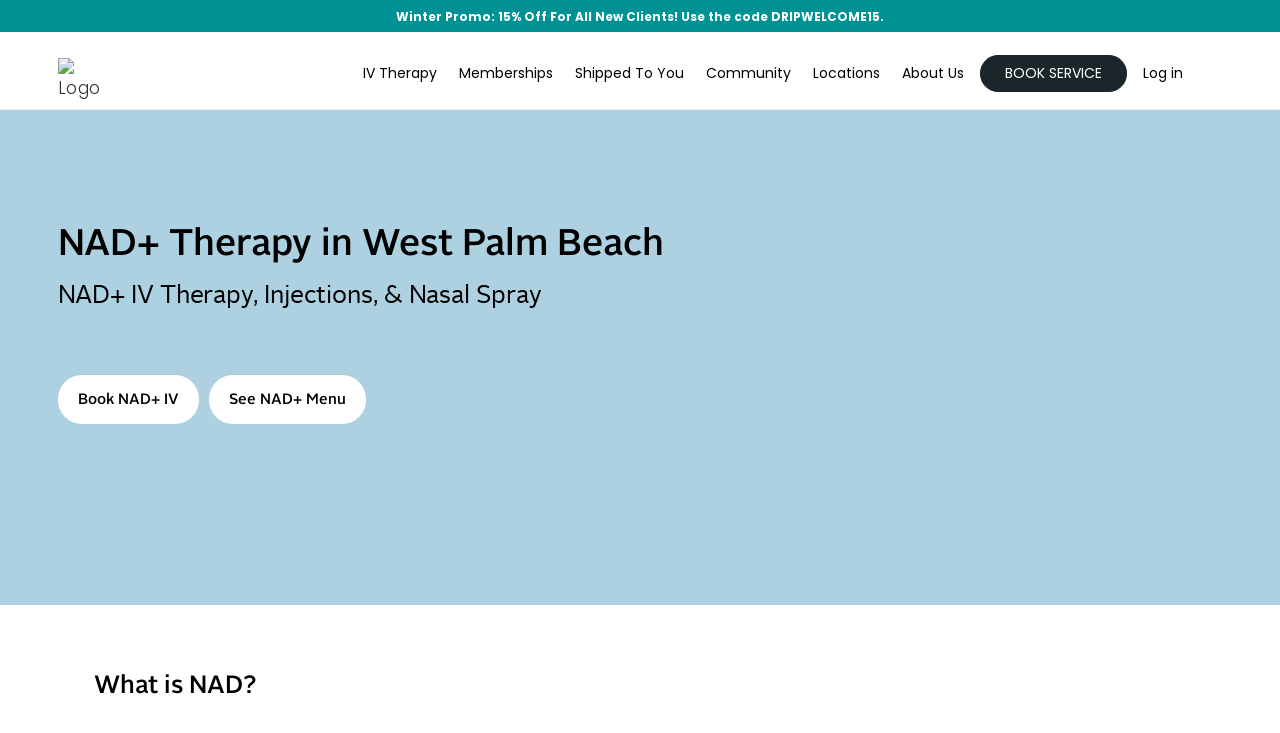

--- FILE ---
content_type: text/html; charset=UTF-8
request_url: https://embedsocial.com/api/reviews_schema?reviewsRef=5989e09f605b326437f8e019cf0368a018caa9b0&callback=jsonp_5989e09f605b326437f8e019cf0368a018caa9b0_0
body_size: -38
content:
jsonp_5989e09f605b326437f8e019cf0368a018caa9b0_0({"reviewsRef":"5989e09f605b326437f8e019cf0368a018caa9b0","rating":5,"reviews":102,"schemaName":"Drip Hydration - Mobile IV Therapy - Las Vegas","success":true})

--- FILE ---
content_type: text/html; charset=UTF-8
request_url: https://embedsocial.com/api/pro_hashtag/bb89cf31ee49526d3be6426afebf6631a859b22d/?origin=https%3A%2F%2Fdriphydration.com%2Fcoverage-areas%2Fwest-palm-beach%2Fnad-therapy%2F
body_size: 24479
content:



    
    
    
<!DOCTYPE html>
<html lang="en">
    <head>
        <meta charset="UTF-8" />
        <title>EmbedSocial Universal Widget</title>
        <meta name="viewport" content="width=device-width, initial-scale=1, minimum-scale=1, maximum-scale=2">
                    <meta name="referrer" content="no-referrer" />
        
        
        
                                    <link id="font-link" href="https://embedsocial.com/cdn/fonts/roboto/stylesheet.css" rel="preload" as="style" onload="this.onload=null;this.rel='stylesheet'">
                    
        
                        
                    
    <link crossorigin rel="stylesheet" href="https://embedsocial.com/api/build/assets/WidgetFooter-BcZsuQcK.css"><link crossorigin rel="stylesheet" href="https://embedsocial.com/api/build/assets/HeaderRatingElement-CGNAMeS5.css"><link crossorigin rel="stylesheet" href="https://embedsocial.com/api/build/assets/widgetviewlive-C85fvTLr.css"><link crossorigin rel="modulepreload" href="https://embedsocial.com/api/build/assets/ajaxService-BSiDZCS8.js"><link crossorigin rel="modulepreload" href="https://embedsocial.com/api/build/assets/utilsServices-C7HyKjMK.js"><link crossorigin rel="modulepreload" href="https://embedsocial.com/api/build/assets/constants-Ce2llfsu.js"><link crossorigin rel="modulepreload" href="https://embedsocial.com/api/build/assets/WidgetFooter-DJxCPKy1.js"><link crossorigin rel="modulepreload" href="https://embedsocial.com/api/build/assets/_plugin-vue_export-helper-DlAUqK2U.js"><link crossorigin rel="modulepreload" href="https://embedsocial.com/api/build/assets/HeaderRatingElement-CrChbRm2.js"><link crossorigin rel="modulepreload" href="https://embedsocial.com/api/build/assets/LogoTypeRenderer-BZW806KZ.js"><link crossorigin rel="modulepreload" href="https://embedsocial.com/api/build/assets/messages.english-j3Z5UDxQ.js">
    <style id="es-custom-css"></style>

            </head>
    <body class="es-body">
            
    <div id="widget-view-live" data-component="LayoutType"></div>
                        <script>
                window.baseUrl = 'https://embedsocial.com/admin';
                window.embeddedBaseUrl = 'https://embedsocial.com/api';
                window.locale = 'en';
                window.widgetLocation = '';

                window.shouldEnableDefaultReviewerAvatar = false;
                                    window.shouldEnableDefaultReviewerAvatar = true;
                
                
                window.paginationUrl = '';
                                    window.paginationUrl = 'https://embedsocial.com/api/widget_items/';
                
                window.filterMediaUrl = '';
                                    window.filterMediaUrl = 'https://embedsocial.com/api/widget_items/';
                
                window.isFreeUser = false;
                
                window.isJapaneseUserWidget = false;
                
                window.lightboxBaseUrl = 'https://embedsocial.com/api/pro_hashtag_new_widgets_lightbox/';
                                    window.lightboxBaseUrl = 'https://embedsocial.com/api/widget_lightbox/';
                
                window.widgetLanguage = 'english';
                                    window.widgetLanguage = 'english';
                
                window.translations = null;
                                    window.translations = '\u007B\u0022w_rating\u0022\u003A\u0022rating\u0020from\u0022,\u0022w_rating_of\u0022\u003A\u0022rating\u0020of\u0022,\u0022w_average_rating_of\u0022\u003A\u0022average\u0020rating\u0020of\u0022,\u0022w_no_reviews_found\u0022\u003A\u0022No\u0020reviews\u0020found\u0022,\u0022w_reviews\u0022\u003A\u0022reviews\u0022,\u0022w_review\u0022\u003A\u0022review\u0022,\u0022w_post\u0022\u003A\u0022post\u0022,\u0022w_posts\u0022\u003A\u0022posts\u0022,\u0022w_all_posts\u0022\u003A\u0022All\u0020Posts\u0022,\u0022w_see_less\u0022\u003A\u0022See\u0020less\u0022,\u0022w_see_more\u0022\u003A\u0022See\u0020more\u0022,\u0022w_share_experience\u0022\u003A\u0022Share\u0020your\u0020experience\u0022,\u0022w_rating_l\u0022\u003A\u0022Rating\u0022,\u0022w_review_l\u0022\u003A\u0022Review\u0022,\u0022w_name_l\u0022\u003A\u0022First\u0020and\u0020last\u0020name\u0022,\u0022w_email_l\u0022\u003A\u0022Email\u0022,\u0022w_share_photos\u0022\u003A\u0022Share\u0020photos\u0022,\u0022w_video_testimonial\u0022\u003A\u0022Video\u0020testimonial\u0022,\u0022w_submit_review\u0022\u003A\u0022Submit\u0020review\u0022,\u0022w_email_not_valid\u0022\u003A\u0022Email\u0020is\u0020not\u0020valid\u0022,\u0022w_field_required\u0022\u003A\u0022This\u0020field\u0020is\u0020required\u0021\u0022,\u0022w_something_went_wrong\u0022\u003A\u0022Something\u0020went\u0020wrong,\u0020please\u0020try\u0020again\u0020later\u0021\u0022,\u0022w_review_submitted\u0022\u003A\u0022Your\u0020review\u0020is\u0020successfuly\u0020submitted\u0021\u0022,\u0022w_following_formats\u0022\u003A\u0022Maximum\u0020size\u003A\u00202MB,\u0020jpg,\u0020jpeg,\u0020png\u0020or\u0020webp\u0022,\u0022w_smaller_format\u0022\u003A\u0022The\u0020image\u0020must\u0020be\u0020smaller\u0020than\u00202\u0020MB\u0022,\u0022w_load_more\u0022\u003A\u0022Load\u0020more\u0022,\u0022w_leave_review\u0022\u003A\u0022Leave\u0020a\u0020review\u0022,\u0022w_follow_us\u0022\u003A\u0022Follow\u0020us\u0022,\u0022w_shop_products\u0022\u003A\u0022Shop\u0020products\u0022,\u0022w_click_products\u0022\u003A\u0022Click\u0020to\u0020view\u0020products\u0022,\u0022w_view_products\u0022\u003A\u0022View\u0020products\u0022,\u0022w_text_goes_here\u0022\u003A\u0022Text\u0020goes\u0020here...\u0022,\u0022w_writting_your_review\u0022\u003A\u0022Writing\u0020your\u0020review...\u0022,\u0022w_ai_review\u0022\u003A\u0022AI\u0020Review\u0022,\u0022w_generate\u0022\u003A\u0022Generate\u0022,\u0022w_write_keywords\u0022\u003A\u0022Write\u0020keywords\u0020you\u0020would\u0020like\u0020to\u0020include\u0020in\u0020the\u0020review\u0022,\u0022w_enter_keywords_to_generate_review\u0022\u003A\u0022Enter\u0020keywords\u0020to\u0020generate\u0020review\u0022,\u0022w_close_ai_review\u0022\u003A\u0022close\u0020AI\u0020review\u0022,\u0022w_you_have\u0022\u003A\u0022You\u0020have\u0022,\u0022w_magic_reviews_left\u0022\u003A\u0022magic\u0020reviews\u0020left\u0022,\u0022w_try_again\u0022\u003A\u0022Try\u0020again\u0022,\u0022w_proof_summary\u0022\u003A\u0022Social\u0020proof\u0020summary\u0022,\u0022w_based_on\u0022\u003A\u0022based\u0020on\u0022,\u0022w_customer_reviews\u0022\u003A\u0022customer\u0020reviews\u0022,\u0022w_review_title\u0022\u003A\u0022Review\u0020title\u0022,\u0022w_privacy_policy\u0022\u003A\u0022Privacy\u0020Policy\u0022,\u0022w_i_accept\u0022\u003A\u0022I\u0020accept\u0020the\u0022,\u0022w_welcome\u0022\u003A\u0022Welcome\u0022,\u0022w_response\u0022\u003A\u0022Response\u0022,\u0022w_welcome_submit_review\u0022\u003A\u0022Select\u0020where\u0020to\u0020submit\u0020your\u0020review\u0022,\u0022w_submit_title\u0022\u003A\u0022Submit\u0020text\u0020or\u0020video\u0020testimonial\u0022,\u0022w_submit_text\u0022\u003A\u0022Text\u0020your\u0020feedback\u0020or\u0020record\u0020a\u0020video\u0020testimonial\u0022,\u0022w_no_results_found\u0022\u003A\u0022No\u0020results\u0020found\u0022,\u0022w_all_reviews\u0022\u003A\u0022All\u0020Reviews\u0022,\u0022w_share_voice\u0022\u003A\u0022Share\u0020your\u0020voice\u0021\u0020Your\u0020post\u0020can\u0020impact\u0020others\u0022,\u0022w_description\u0022\u003A\u0022Description\u0022,\u0022w_submit_post\u0022\u003A\u0022Submit\u0020post\u0022,\u0022w_avatar_photo\u0022\u003A\u0022Your\u0020avatar\u0020photo\u0022,\u0022w_upload_photo\u0022\u003A\u0022Upload\u0020photo...\u0022,\u0022w_maximum_size\u0022\u003A\u0022Maximum\u0020size\u003A\u00202MB,\u0020jpg,\u0020jpeg,\u0020png\u0020or\u0020webp\u0022,\u0022w_error_image\u0022\u003A\u0022The\u0020image\u0020must\u0020be\u0020smaller\u0020than\u00202\u0020MB\u0022,\u0022w_share_post\u0022\u003A\u0022Share\u0020your\u0020post\u0022,\u0022w_permissions\u0022\u003A\u0022I\u0020agree\u0020for\u0020my\u0020review\u0020to\u0020be\u0020publically\u0020shared\u0022,\u0022w_record_video\u0022\u003A\u0022Record\u0020video\u0022,\u0022w_upload_video\u0022\u003A\u0022Upload\u0020video...\u0022,\u0022w_uploading_video\u0022\u003A\u0022Uploading\u0020video...\u0022,\u0022w_change_video\u0022\u003A\u0022Change\u0020video...\u0022,\u0022w_video_max_size\u0022\u003A\u0022Maximum\u0020size\u003A\u0022,\u0022w_exceeded_max_size_text\u0022\u003A\u0022Exceeded\u0020the\u0020maximum\u0020size\u0020of\u0022,\u0022w_upload_smaller_video_text\u0022\u003A\u0022Please\u0020upload\u0020a\u0020smaller\u0020video.\u0022,\u0022w_not_supported_format_text\u0022\u003A\u0022Not\u0020supported\u0020video\u0020format.\u0020Upload\u003A\u0022,\u0022w_record_video_testimonial\u0022\u003A\u0022Record\u0020video\u0020testimonial\u0022,\u0022w_record_video_camera_preview\u0022\u003A\u0022Camera\u0020preview\u0020\u002D\u0020Not\u0020recording\u0022,\u0022w_record_video_start_recording\u0022\u003A\u0022Start\u0020recording\u0022,\u0022w_record_video_your_recording\u0022\u003A\u0022Your\u0020recording\u0022,\u0022w_record_video_stop_recording\u0022\u003A\u0022Stop\u0020recording\u0022,\u0022w_record_video_redo_recording\u0022\u003A\u0022Redo\u0020recording\u0022,\u0022w_record_video_use_this_video\u0022\u003A\u0022Use\u0020this\u0020video\u0022,\u0022w_record_video_no_permission\u0022\u003A\u0022Could\u0020not\u0020access\u0020camera\u0020and\u0020microphone.\u0020Please\u0020allow\u0020this\u0020permission\u0020in\u0020your\u0020browser,\u0020or\u0020try\u0020uploading\u0020video\u0020instead\u0022,\u0022w_translated_by_ai\u0022\u003A\u0022Translated\u0020by\u0020AI\u0022,\u0022w_product_card_button\u0022\u003A\u0022Shop\u0022,\u0022w_userfeedbackform_back\u0022\u003A\u0022Go\u0020back\u0022,\u0022w_userfeedbackform_next\u0022\u003A\u0022Next\u0022,\u0022w_userfeedbackform_submit\u0022\u003A\u0022Submit\u0022,\u0022w_userfeedbackform_success_thankyou\u0022\u003A\u0022Thank\u0020you\u0021\u0022,\u0022w_userfeedbackform_success_photoswillbereviewed\u0022\u003A\u0022Your\u0020photos\u0020will\u0020be\u0020reviewed\u0020before\u0020being\u0020added\u0020to\u0020our\u0020widget.\u0022,\u0022w_userfeedbackform_success_untilnexttime\u0022\u003A\u0022Until\u0020next\u0020time\u0021\u0022,\u0022w_userfeedbackform_inserturl\u0022\u003A\u0022Insert\u0020post\u0020URL\u0022,\u0022w_userfeedbackform_uploadmanually\u0022\u003A\u0022Upload\u0020image\u0020manually\u0022,\u0022w_userfeedbackform_shareyourexperience_title\u0022\u003A\u0022Share\u0020your\u0020voice\u0021\u0020Your\u0020post\u0020can\u0020impact\u0020others\u0020\\ud83d\\ude0d\u0022,\u0022w_userfeedbackform_or\u0022\u003A\u0022or\u0022,\u0022w_userfeedbackform_postlink\u0022\u003A\u0022Post\u0020link\u0022,\u0022w_userfeedbackform_previewofthemedia\u0022\u003A\u0022Preview\u0020of\u0020the\u0020media\u0020you\u0020are\u0020about\u0020to\u0020submit\u0022,\u0022w_userfeedbackform_somethingwentwrong\u0022\u003A\u0022Something\u0020went\u0020wrong.\u0020Make\u0020sure\u0020the\u0020link\u0020is\u0020from\u0020an\u0020Instagram\u0020post\u0020or\u0020try\u0020another\u0020link.\u0022,\u0022w_products\u0022\u003A\u0022Products\u0022\u007D';
                
                                    window.isTemplatePreview = false;
                    window.widget = '\u007B\u0022id\u0022\u003A30821,\u0022ownerId\u0022\u003A254990,\u0022widgetRef\u0022\u003A\u0022bb89cf31ee49526d3be6426afebf6631a859b22d\u0022,\u0022widgetName\u0022\u003A\u0022Drip\u0020Hydration\u0022,\u0022template\u0022\u003A\u007B\u0022id\u0022\u003A1,\u0022ownerId\u0022\u003Anull,\u0022templateRef\u0022\u003A\u0022MfPIyy0bAd500QyfrK0xySzEvFrn3jzqbMhuJRRx\\r\\n\u0022,\u0022templateName\u0022\u003A\u0022base\u0022,\u0022theme\u0022\u003A\u007B\u0022id\u0022\u003A1,\u0022name\u0022\u003A\u0022default\u0022,\u0022published\u0022\u003Atrue,\u0022createdOn\u0022\u003A\u00222022\u002D03\u002D31\u002012\u003A20\u003A49\u0022,\u0022updatedOn\u0022\u003A\u00222022\u002D03\u002D31\u002012\u003A20\u003A49\u0022,\u0022status\u0022\u003Atrue\u007D,\u0022templateCategories\u0022\u003Anull,\u0022layout\u0022\u003A\u007B\u0022id\u0022\u003A1,\u0022name\u0022\u003A\u0022feed\u0022,\u0022product\u0022\u003A\u0022feed\u0022\u007D,\u0022templateType\u0022\u003A\u0022manually_configured\u0022,\u0022activeAiWidgetContent\u0022\u003Anull,\u0022mediaData\u0022\u003Anull,\u0022widgetRef\u0022\u003Anull,\u0022createdBy\u0022\u003Anull,\u0022validUntil\u0022\u003A\u00222022\u002D05\u002D09\u002015\u003A46\u003A17\u0022,\u0022createdOn\u0022\u003A\u00222022\u002D05\u002D09\u002015\u003A46\u003A17\u0022,\u0022updatedOn\u0022\u003Anull,\u0022status\u0022\u003Atrue\u007D,\u0022layout\u0022\u003A\u007B\u0022id\u0022\u003A4,\u0022name\u0022\u003A\u0022slider\u0022,\u0022product\u0022\u003A\u0022reviews\u0022\u007D,\u0022theme\u0022\u003A\u007B\u0022id\u0022\u003A1,\u0022name\u0022\u003A\u0022default\u0022,\u0022published\u0022\u003Atrue,\u0022createdOn\u0022\u003A\u00222022\u002D03\u002D31\u002012\u003A20\u003A49\u0022,\u0022updatedOn\u0022\u003A\u00222022\u002D03\u002D31\u002012\u003A20\u003A49\u0022,\u0022status\u0022\u003Atrue\u007D,\u0022sources\u0022\u003A\u005B\u007B\u0022id\u0022\u003A64590,\u0022sourceType\u0022\u003A\u0022custom\u0022,\u0022sourceSubtype\u0022\u003A\u0022reviews\u0022,\u0022sourceId\u0022\u003A\u0022bb89cf31ee49526d3be6426afebf6631a859b22d\u0022,\u0022sourceSearchId\u0022\u003A\u0022bb89cf31ee49526d3be6426afebf6631a859b22d\u0022,\u0022sourceName\u0022\u003A\u0022Drip\u0020Hydration\u0022,\u0022sourceUsername\u0022\u003A\u0022Drip\u0020Hydration\u0022,\u0022sourceCoverPhotoLink\u0022\u003Anull,\u0022leaveAReviewLink\u0022\u003Anull,\u0022isVerified\u0022\u003Atrue,\u0022sourceLink\u0022\u003Anull,\u0022createdOn\u0022\u003A\u005B\u005D,\u0022autoAddMedia\u0022\u003A\u0022Yes\u0022,\u0022mediaType\u0022\u003A\u0022review\u0022,\u0022widgetSourceId\u0022\u003A54791,\u0022numOfPosts\u0022\u003A135\u007D,\u007B\u0022id\u0022\u003A80265,\u0022sourceType\u0022\u003A\u0022google\u0022,\u0022sourceSubtype\u0022\u003A\u0022place\u0022,\u0022sourceId\u0022\u003A\u0022ChIJ28KdwggkD2wRK5GtgrRurXI\u0022,\u0022sourceSearchId\u0022\u003A\u0022ChIJ28KdwggkD2wRK5GtgrRurXI\u0022,\u0022sourceName\u0022\u003A\u0022Drip\u0020Hydration\u0020\u002D\u0020Mobile\u0020IV\u0020therapy\u0020\u002D\u0020Madrid\u0022,\u0022sourceUsername\u0022\u003A\u0022DripHydration\u002DGrouped\u0022,\u0022sourceCoverPhotoLink\u0022\u003A\u0022\u0022,\u0022leaveAReviewLink\u0022\u003A\u0022https\u003A\\\/\\\/search.google.com\\\/local\\\/writereview\u003Fplaceid\u003DChIJ28KdwggkD2wRK5GtgrRurXI\u0022,\u0022isVerified\u0022\u003Atrue,\u0022sourceLink\u0022\u003A\u0022https\u003A\\\/\\\/maps.google.com\\\/maps\u003Fcid\u003D8263382612860309803\u0022,\u0022createdOn\u0022\u003A\u005B\u005D,\u0022autoAddMedia\u0022\u003A\u0022Yes\u0022,\u0022mediaType\u0022\u003A\u0022review\u0022,\u0022widgetSourceId\u0022\u003A33833,\u0022sourceCity\u0022\u003Anull,\u0022sourceCountry\u0022\u003Anull,\u0022numOfPosts\u0022\u003A0\u007D,\u007B\u0022id\u0022\u003A80266,\u0022sourceType\u0022\u003A\u0022google\u0022,\u0022sourceSubtype\u0022\u003A\u0022place\u0022,\u0022sourceId\u0022\u003A\u0022ChIJ\u002DbKQOfUyS0ARqI1XkhTWkzc\u0022,\u0022sourceSearchId\u0022\u003A\u0022ChIJ\u002DbKQOfUyS0ARqI1XkhTWkzc\u0022,\u0022sourceName\u0022\u003A\u0022Drip\u0020Hydration\u0020\u002D\u0020Mobile\u0020IV\u0020Therapy\u0020\u002D\u0020Barcelona\u0022,\u0022sourceUsername\u0022\u003A\u0022DripHydration\u002DGrouped\u0022,\u0022sourceCoverPhotoLink\u0022\u003A\u0022\u0022,\u0022leaveAReviewLink\u0022\u003A\u0022https\u003A\\\/\\\/search.google.com\\\/local\\\/writereview\u003Fplaceid\u003DChIJ\u002DbKQOfUyS0ARqI1XkhTWkzc\u0022,\u0022isVerified\u0022\u003Atrue,\u0022sourceLink\u0022\u003A\u0022https\u003A\\\/\\\/maps.google.com\\\/maps\u003Fcid\u003D4004779877505404328\u0022,\u0022createdOn\u0022\u003A\u005B\u005D,\u0022autoAddMedia\u0022\u003A\u0022Yes\u0022,\u0022mediaType\u0022\u003A\u0022review\u0022,\u0022widgetSourceId\u0022\u003A33834,\u0022sourceCity\u0022\u003Anull,\u0022sourceCountry\u0022\u003Anull,\u0022numOfPosts\u0022\u003A0\u007D,\u007B\u0022id\u0022\u003A79906,\u0022sourceType\u0022\u003A\u0022google\u0022,\u0022sourceSubtype\u0022\u003A\u0022place\u0022,\u0022sourceId\u0022\u003A\u0022ChIJe1jUqgYDyIkRMem\u002DpOFl2Q0\u0022,\u0022sourceSearchId\u0022\u003A\u0022ChIJe1jUqgYDyIkRMem\u002DpOFl2Q0\u0022,\u0022sourceName\u0022\u003A\u0022Drip\u0020Hydration\u0020\u002D\u0020Mobile\u0020IV\u0020Therapy\u0020\u002D\u0020Baltimore\u0022,\u0022sourceUsername\u0022\u003A\u0022DripHydration\u002DGrouped\u0022,\u0022sourceCoverPhotoLink\u0022\u003A\u0022\u0022,\u0022leaveAReviewLink\u0022\u003A\u0022https\u003A\\\/\\\/search.google.com\\\/local\\\/writereview\u003Fplaceid\u003DChIJe1jUqgYDyIkRMem\u002DpOFl2Q0\u0022,\u0022isVerified\u0022\u003Atrue,\u0022sourceLink\u0022\u003A\u0022https\u003A\\\/\\\/maps.google.com\\\/maps\u003Fcid\u003D997940812245297457\u0022,\u0022createdOn\u0022\u003A\u005B\u005D,\u0022autoAddMedia\u0022\u003A\u0022Yes\u0022,\u0022mediaType\u0022\u003A\u0022review\u0022,\u0022widgetSourceId\u0022\u003A32825,\u0022sourceCity\u0022\u003Anull,\u0022sourceCountry\u0022\u003Anull,\u0022numOfPosts\u0022\u003A38\u007D,\u007B\u0022id\u0022\u003A79907,\u0022sourceType\u0022\u003A\u0022google\u0022,\u0022sourceSubtype\u0022\u003A\u0022place\u0022,\u0022sourceId\u0022\u003A\u0022ChIJWfkW\u002DBOmaIUR78QT5EUHprc\u0022,\u0022sourceSearchId\u0022\u003A\u0022ChIJWfkW\u002DBOmaIUR78QT5EUHprc\u0022,\u0022sourceName\u0022\u003A\u0022Drip\u0020Hydration\u0020\u002D\u0020Mobile\u0020IV\u0020Therapy\u0020\u002D\u0020West\u0020Palm\u0020Beach\u0022,\u0022sourceUsername\u0022\u003A\u0022DripHydration\u002DGrouped\u0022,\u0022sourceCoverPhotoLink\u0022\u003A\u0022\u0022,\u0022leaveAReviewLink\u0022\u003A\u0022https\u003A\\\/\\\/search.google.com\\\/local\\\/writereview\u003Fplaceid\u003DChIJWfkW\u002DBOmaIUR78QT5EUHprc\u0022,\u0022isVerified\u0022\u003Atrue,\u0022sourceLink\u0022\u003A\u0022https\u003A\\\/\\\/maps.google.com\\\/maps\u003Fcid\u003D13233272551835419887\u0022,\u0022createdOn\u0022\u003A\u005B\u005D,\u0022autoAddMedia\u0022\u003A\u0022Yes\u0022,\u0022mediaType\u0022\u003A\u0022review\u0022,\u0022widgetSourceId\u0022\u003A32826,\u0022sourceCity\u0022\u003Anull,\u0022sourceCountry\u0022\u003Anull,\u0022numOfPosts\u0022\u003A0\u007D,\u007B\u0022id\u0022\u003A79908,\u0022sourceType\u0022\u003A\u0022google\u0022,\u0022sourceSubtype\u0022\u003A\u0022place\u0022,\u0022sourceId\u0022\u003A\u0022ChIJdXlrvAtNW4YRb2s81Zzfm5A\u0022,\u0022sourceSearchId\u0022\u003A\u0022ChIJdXlrvAtNW4YRb2s81Zzfm5A\u0022,\u0022sourceName\u0022\u003A\u0022Drip\u0020Hydration\u0020\u002D\u0020Mobile\u0020IV\u0020Therapy\u0020\u002D\u0020Austin\u0022,\u0022sourceUsername\u0022\u003A\u0022DripHydration\u002DGrouped\u0022,\u0022sourceCoverPhotoLink\u0022\u003A\u0022\u0022,\u0022leaveAReviewLink\u0022\u003A\u0022https\u003A\\\/\\\/search.google.com\\\/local\\\/writereview\u003Fplaceid\u003DChIJdXlrvAtNW4YRb2s81Zzfm5A\u0022,\u0022isVerified\u0022\u003Atrue,\u0022sourceLink\u0022\u003A\u0022https\u003A\\\/\\\/maps.google.com\\\/maps\u003Fcid\u003D10420168027537173359\u0022,\u0022createdOn\u0022\u003A\u005B\u005D,\u0022autoAddMedia\u0022\u003A\u0022Yes\u0022,\u0022mediaType\u0022\u003A\u0022review\u0022,\u0022widgetSourceId\u0022\u003A32902,\u0022sourceCity\u0022\u003Anull,\u0022sourceCountry\u0022\u003Anull,\u0022numOfPosts\u0022\u003A273\u007D,\u007B\u0022id\u0022\u003A79911,\u0022sourceType\u0022\u003A\u0022google\u0022,\u0022sourceSubtype\u0022\u003A\u0022place\u0022,\u0022sourceId\u0022\u003A\u0022ChIJ29VrN4PBy2kR9Itw4KSPUFM\u0022,\u0022sourceSearchId\u0022\u003A\u0022ChIJ29VrN4PBy2kR9Itw4KSPUFM\u0022,\u0022sourceName\u0022\u003A\u0022Drip\u0020Hydration\u0020\u002D\u0020Mobile\u0020IV\u0020Therapy\u0020\u002D\u0020Knoxville\u0022,\u0022sourceUsername\u0022\u003A\u0022DripHydration\u002DGrouped\u0022,\u0022sourceCoverPhotoLink\u0022\u003A\u0022\u0022,\u0022leaveAReviewLink\u0022\u003A\u0022https\u003A\\\/\\\/search.google.com\\\/local\\\/writereview\u003Fplaceid\u003DChIJ29VrN4PBy2kR9Itw4KSPUFM\u0022,\u0022isVerified\u0022\u003Atrue,\u0022sourceLink\u0022\u003A\u0022https\u003A\\\/\\\/maps.google.com\\\/maps\u003Fcid\u003D6003456241587751924\u0022,\u0022createdOn\u0022\u003A\u005B\u005D,\u0022autoAddMedia\u0022\u003A\u0022Yes\u0022,\u0022mediaType\u0022\u003A\u0022review\u0022,\u0022widgetSourceId\u0022\u003A32983,\u0022sourceCity\u0022\u003Anull,\u0022sourceCountry\u0022\u003Anull,\u0022numOfPosts\u0022\u003A0\u007D,\u007B\u0022id\u0022\u003A79909,\u0022sourceType\u0022\u003A\u0022google\u0022,\u0022sourceSubtype\u0022\u003A\u0022place\u0022,\u0022sourceId\u0022\u003A\u0022ChIJL2PAWjhe66URvZr1ra0J\u002Dw8\u0022,\u0022sourceSearchId\u0022\u003A\u0022ChIJL2PAWjhe66URvZr1ra0J\u002Dw8\u0022,\u0022sourceName\u0022\u003A\u0022Drip\u0020Hydration\u0020\u002D\u0020Mobile\u0020IV\u0020Therapy\u0020\u002D\u0020Northern\u0020Virginia\u0022,\u0022sourceUsername\u0022\u003A\u0022DripHydration\u002DGrouped\u0022,\u0022sourceCoverPhotoLink\u0022\u003A\u0022\u0022,\u0022leaveAReviewLink\u0022\u003A\u0022https\u003A\\\/\\\/search.google.com\\\/local\\\/writereview\u003Fplaceid\u003DChIJL2PAWjhe66URvZr1ra0J\u002Dw8\u0022,\u0022isVerified\u0022\u003Atrue,\u0022sourceLink\u0022\u003A\u0022https\u003A\\\/\\\/maps.google.com\\\/maps\u003Fcid\u003D1151524771275840189\u0022,\u0022createdOn\u0022\u003A\u005B\u005D,\u0022autoAddMedia\u0022\u003A\u0022Yes\u0022,\u0022mediaType\u0022\u003A\u0022review\u0022,\u0022widgetSourceId\u0022\u003A33821,\u0022sourceCity\u0022\u003Anull,\u0022sourceCountry\u0022\u003Anull,\u0022numOfPosts\u0022\u003A40\u007D,\u007B\u0022id\u0022\u003A79910,\u0022sourceType\u0022\u003A\u0022google\u0022,\u0022sourceSubtype\u0022\u003A\u0022place\u0022,\u0022sourceId\u0022\u003A\u0022ChIJgTDkePVHhIARNSDyKInFKgQ\u0022,\u0022sourceSearchId\u0022\u003A\u0022ChIJgTDkePVHhIARNSDyKInFKgQ\u0022,\u0022sourceName\u0022\u003A\u0022Drip\u0020Hydration\u0020\u002D\u0020Mobile\u0020IV\u0020Therapy\u0020\u002D\u0020Napa\u002DSonoma\u0022,\u0022sourceUsername\u0022\u003A\u0022DripHydration\u002DGrouped\u0022,\u0022sourceCoverPhotoLink\u0022\u003A\u0022\u0022,\u0022leaveAReviewLink\u0022\u003A\u0022https\u003A\\\/\\\/search.google.com\\\/local\\\/writereview\u003Fplaceid\u003DChIJgTDkePVHhIARNSDyKInFKgQ\u0022,\u0022isVerified\u0022\u003Atrue,\u0022sourceLink\u0022\u003A\u0022https\u003A\\\/\\\/maps.google.com\\\/maps\u003Fcid\u003D300269518061707317\u0022,\u0022createdOn\u0022\u003A\u005B\u005D,\u0022autoAddMedia\u0022\u003A\u0022Yes\u0022,\u0022mediaType\u0022\u003A\u0022review\u0022,\u0022widgetSourceId\u0022\u003A33822,\u0022sourceCity\u0022\u003Anull,\u0022sourceCountry\u0022\u003Anull,\u0022numOfPosts\u0022\u003A6\u007D,\u007B\u0022id\u0022\u003A79912,\u0022sourceType\u0022\u003A\u0022google\u0022,\u0022sourceSubtype\u0022\u003A\u0022place\u0022,\u0022sourceId\u0022\u003A\u0022ChIJozPbt\u002Dmkf0MR\u002DPRvQQiwwFQ\u0022,\u0022sourceSearchId\u0022\u003A\u0022ChIJozPbt\u002Dmkf0MR\u002DPRvQQiwwFQ\u0022,\u0022sourceName\u0022\u003A\u0022Drip\u0020Hydration\u0020\u002D\u0020Mobile\u0020IV\u0020Therapy\u0020\u002D\u0020Cape\u0020Cod\u0022,\u0022sourceUsername\u0022\u003A\u0022DripHydration\u002DGrouped\u0022,\u0022sourceCoverPhotoLink\u0022\u003A\u0022\u0022,\u0022leaveAReviewLink\u0022\u003A\u0022https\u003A\\\/\\\/search.google.com\\\/local\\\/writereview\u003Fplaceid\u003DChIJozPbt\u002Dmkf0MR\u002DPRvQQiwwFQ\u0022,\u0022isVerified\u0022\u003Atrue,\u0022sourceLink\u0022\u003A\u0022https\u003A\\\/\\\/maps.google.com\\\/maps\u003Fcid\u003D6107074644218475768\u0022,\u0022createdOn\u0022\u003A\u005B\u005D,\u0022autoAddMedia\u0022\u003A\u0022Yes\u0022,\u0022mediaType\u0022\u003A\u0022review\u0022,\u0022widgetSourceId\u0022\u003A33823,\u0022sourceCity\u0022\u003Anull,\u0022sourceCountry\u0022\u003Anull,\u0022numOfPosts\u0022\u003A0\u007D,\u007B\u0022id\u0022\u003A79913,\u0022sourceType\u0022\u003A\u0022google\u0022,\u0022sourceSubtype\u0022\u003A\u0022place\u0022,\u0022sourceId\u0022\u003A\u0022ChIJPVahR4BtlWURxuHWSQLH0AA\u0022,\u0022sourceSearchId\u0022\u003A\u0022ChIJPVahR4BtlWURxuHWSQLH0AA\u0022,\u0022sourceName\u0022\u003A\u0022Drip\u0020Hydration\u0020\u002D\u0020Mobile\u0020IV\u0020Therapy\u0020\u002D\u0020Westchester\u0022,\u0022sourceUsername\u0022\u003A\u0022DripHydration\u002DGrouped\u0022,\u0022sourceCoverPhotoLink\u0022\u003A\u0022\u0022,\u0022leaveAReviewLink\u0022\u003A\u0022https\u003A\\\/\\\/search.google.com\\\/local\\\/writereview\u003Fplaceid\u003DChIJPVahR4BtlWURxuHWSQLH0AA\u0022,\u0022isVerified\u0022\u003Atrue,\u0022sourceLink\u0022\u003A\u0022https\u003A\\\/\\\/maps.google.com\\\/maps\u003Fcid\u003D58765607798497734\u0022,\u0022createdOn\u0022\u003A\u005B\u005D,\u0022autoAddMedia\u0022\u003A\u0022Yes\u0022,\u0022mediaType\u0022\u003A\u0022review\u0022,\u0022widgetSourceId\u0022\u003A33824,\u0022sourceCity\u0022\u003Anull,\u0022sourceCountry\u0022\u003Anull,\u0022numOfPosts\u0022\u003A0\u007D,\u007B\u0022id\u0022\u003A79914,\u0022sourceType\u0022\u003A\u0022google\u0022,\u0022sourceSubtype\u0022\u003A\u0022place\u0022,\u0022sourceId\u0022\u003A\u0022ChIJN_BwP7U6E4QREIXpknBuDo0\u0022,\u0022sourceSearchId\u0022\u003A\u0022ChIJN_BwP7U6E4QREIXpknBuDo0\u0022,\u0022sourceName\u0022\u003A\u0022Drip\u0020Hydration\u0020\u002D\u0020Mobile\u0020IV\u0020Therapy\u0020\u002D\u0020Oahu,\u0020HI\u0022,\u0022sourceUsername\u0022\u003A\u0022DripHydration\u002DGrouped\u0022,\u0022sourceCoverPhotoLink\u0022\u003A\u0022\u0022,\u0022leaveAReviewLink\u0022\u003A\u0022https\u003A\\\/\\\/search.google.com\\\/local\\\/writereview\u003Fplaceid\u003DChIJN_BwP7U6E4QREIXpknBuDo0\u0022,\u0022isVerified\u0022\u003Atrue,\u0022sourceLink\u0022\u003A\u0022https\u003A\\\/\\\/maps.google.com\\\/maps\u003Fcid\u003D10164182838801958160\u0022,\u0022createdOn\u0022\u003A\u005B\u005D,\u0022autoAddMedia\u0022\u003A\u0022Yes\u0022,\u0022mediaType\u0022\u003A\u0022review\u0022,\u0022widgetSourceId\u0022\u003A33825,\u0022sourceCity\u0022\u003Anull,\u0022sourceCountry\u0022\u003Anull,\u0022numOfPosts\u0022\u003A16\u007D,\u007B\u0022id\u0022\u003A79915,\u0022sourceType\u0022\u003A\u0022google\u0022,\u0022sourceSubtype\u0022\u003A\u0022place\u0022,\u0022sourceId\u0022\u003A\u0022ChIJp1BHL5jEgAUR9rMkX8eVBZs\u0022,\u0022sourceSearchId\u0022\u003A\u0022ChIJp1BHL5jEgAUR9rMkX8eVBZs\u0022,\u0022sourceName\u0022\u003A\u0022Drip\u0020Hydration\u0020\u002D\u0020Mobile\u0020IV\u0020Therapy\u0020\u002D\u0020Bakersfield\u0022,\u0022sourceUsername\u0022\u003A\u0022DripHydration\u002DGrouped\u0022,\u0022sourceCoverPhotoLink\u0022\u003A\u0022\u0022,\u0022leaveAReviewLink\u0022\u003A\u0022https\u003A\\\/\\\/search.google.com\\\/local\\\/writereview\u003Fplaceid\u003DChIJp1BHL5jEgAUR9rMkX8eVBZs\u0022,\u0022isVerified\u0022\u003Atrue,\u0022sourceLink\u0022\u003A\u0022https\u003A\\\/\\\/maps.google.com\\\/maps\u003Fcid\u003D11170499134289654774\u0022,\u0022createdOn\u0022\u003A\u005B\u005D,\u0022autoAddMedia\u0022\u003A\u0022Yes\u0022,\u0022mediaType\u0022\u003A\u0022review\u0022,\u0022widgetSourceId\u0022\u003A33826,\u0022sourceCity\u0022\u003Anull,\u0022sourceCountry\u0022\u003Anull,\u0022numOfPosts\u0022\u003A45\u007D,\u007B\u0022id\u0022\u003A79888,\u0022sourceType\u0022\u003A\u0022google\u0022,\u0022sourceSubtype\u0022\u003A\u0022place\u0022,\u0022sourceId\u0022\u003A\u0022ChIJFQZd4K\u002D4woARD7kSfcvvrD0\u0022,\u0022sourceSearchId\u0022\u003A\u0022ChIJFQZd4K\u002D4woARD7kSfcvvrD0\u0022,\u0022sourceName\u0022\u003A\u0022Drip\u0020Hydration\u0020\u002D\u0020Mobile\u0020IV\u0020Therapy\u0020\u002D\u0020Los\u0020Angeles\u0022,\u0022sourceUsername\u0022\u003A\u0022DripHydration\u002DGrouped\u0022,\u0022sourceCoverPhotoLink\u0022\u003A\u0022\u0022,\u0022leaveAReviewLink\u0022\u003A\u0022https\u003A\\\/\\\/search.google.com\\\/local\\\/writereview\u003Fplaceid\u003DChIJFQZd4K\u002D4woARD7kSfcvvrD0\u0022,\u0022isVerified\u0022\u003Atrue,\u0022sourceLink\u0022\u003A\u0022https\u003A\\\/\\\/maps.google.com\\\/maps\u003Fcid\u003D4444190589563615503\u0022,\u0022createdOn\u0022\u003A\u005B\u005D,\u0022autoAddMedia\u0022\u003A\u0022Yes\u0022,\u0022mediaType\u0022\u003A\u0022review\u0022,\u0022widgetSourceId\u0022\u003A31906,\u0022sourceCity\u0022\u003Anull,\u0022sourceCountry\u0022\u003Anull,\u0022numOfPosts\u0022\u003A431\u007D,\u007B\u0022id\u0022\u003A79892,\u0022sourceType\u0022\u003A\u0022google\u0022,\u0022sourceSubtype\u0022\u003A\u0022place\u0022,\u0022sourceId\u0022\u003A\u0022ChIJTSPKt3nd2YgRvk0M\u002DAt7kEk\u0022,\u0022sourceSearchId\u0022\u003A\u0022ChIJTSPKt3nd2YgRvk0M\u002DAt7kEk\u0022,\u0022sourceName\u0022\u003A\u0022Drip\u0020Hydration\u0020\u002D\u0020Mobile\u0020IV\u0020Therapy\u0020\u002D\u0020Miami\u0022,\u0022sourceUsername\u0022\u003A\u0022DripHydration\u002DGrouped\u0022,\u0022sourceCoverPhotoLink\u0022\u003A\u0022\u0022,\u0022leaveAReviewLink\u0022\u003A\u0022https\u003A\\\/\\\/search.google.com\\\/local\\\/writereview\u003Fplaceid\u003DChIJTSPKt3nd2YgRvk0M\u002DAt7kEk\u0022,\u0022isVerified\u0022\u003Atrue,\u0022sourceLink\u0022\u003A\u0022https\u003A\\\/\\\/maps.google.com\\\/maps\u003Fcid\u003D5300872052751486398\u0022,\u0022createdOn\u0022\u003A\u005B\u005D,\u0022autoAddMedia\u0022\u003A\u0022Yes\u0022,\u0022mediaType\u0022\u003A\u0022review\u0022,\u0022widgetSourceId\u0022\u003A32823,\u0022sourceCity\u0022\u003A\u0022Miami\u0022,\u0022sourceCountry\u0022\u003Anull,\u0022numOfPosts\u0022\u003A159\u007D,\u007B\u0022id\u0022\u003A79835,\u0022sourceType\u0022\u003A\u0022google\u0022,\u0022sourceSubtype\u0022\u003A\u0022place\u0022,\u0022sourceId\u0022\u003A\u0022ChIJryOIfn3mhKgRq8WnQFme7dg\u0022,\u0022sourceSearchId\u0022\u003A\u0022ChIJryOIfn3mhKgRq8WnQFme7dg\u0022,\u0022sourceName\u0022\u003A\u0022Drip\u0020Hydration\u0020\u002D\u0020Mobile\u0020IV\u0020Therapy\u0020\u002D\u0020Nashville\u0022,\u0022sourceUsername\u0022\u003A\u0022DripHydration\u002DGrouped\u0022,\u0022sourceCoverPhotoLink\u0022\u003A\u0022\u0022,\u0022leaveAReviewLink\u0022\u003A\u0022https\u003A\\\/\\\/search.google.com\\\/local\\\/writereview\u003Fplaceid\u003DChIJryOIfn3mhKgRq8WnQFme7dg\u0022,\u0022isVerified\u0022\u003Atrue,\u0022sourceLink\u0022\u003A\u0022https\u003A\\\/\\\/maps.google.com\\\/maps\u003Fcid\u003D15631323987846874539\u0022,\u0022createdOn\u0022\u003A\u005B\u005D,\u0022autoAddMedia\u0022\u003A\u0022Yes\u0022,\u0022mediaType\u0022\u003A\u0022review\u0022,\u0022widgetSourceId\u0022\u003A33753,\u0022sourceCity\u0022\u003Anull,\u0022sourceCountry\u0022\u003Anull,\u0022numOfPosts\u0022\u003A298\u007D,\u007B\u0022id\u0022\u003A79836,\u0022sourceType\u0022\u003A\u0022google\u0022,\u0022sourceSubtype\u0022\u003A\u0022place\u0022,\u0022sourceId\u0022\u003A\u0022ChIJqZVuBma5aUMRnS1b43tt8Aw\u0022,\u0022sourceSearchId\u0022\u003A\u0022ChIJqZVuBma5aUMRnS1b43tt8Aw\u0022,\u0022sourceName\u0022\u003A\u0022Drip\u0020Hydration\u0020\u002D\u0020Mobile\u0020IV\u0020Therapy\u0020\u002D\u0020Bellingham\u0022,\u0022sourceUsername\u0022\u003A\u0022DripHydration\u002DGrouped\u0022,\u0022sourceCoverPhotoLink\u0022\u003A\u0022\u0022,\u0022leaveAReviewLink\u0022\u003A\u0022https\u003A\\\/\\\/search.google.com\\\/local\\\/writereview\u003Fplaceid\u003DChIJqZVuBma5aUMRnS1b43tt8Aw\u0022,\u0022isVerified\u0022\u003Atrue,\u0022sourceLink\u0022\u003A\u0022https\u003A\\\/\\\/maps.google.com\\\/maps\u003Fcid\u003D932365501728501149\u0022,\u0022createdOn\u0022\u003A\u005B\u005D,\u0022autoAddMedia\u0022\u003A\u0022Yes\u0022,\u0022mediaType\u0022\u003A\u0022review\u0022,\u0022widgetSourceId\u0022\u003A33754,\u0022sourceCity\u0022\u003Anull,\u0022sourceCountry\u0022\u003Anull,\u0022numOfPosts\u0022\u003A4\u007D,\u007B\u0022id\u0022\u003A79837,\u0022sourceType\u0022\u003A\u0022google\u0022,\u0022sourceSubtype\u0022\u003A\u0022place\u0022,\u0022sourceId\u0022\u003A\u0022ChIJoSSQMnWyKggRAIYxAqmSLIM\u0022,\u0022sourceSearchId\u0022\u003A\u0022ChIJoSSQMnWyKggRAIYxAqmSLIM\u0022,\u0022sourceName\u0022\u003A\u0022Drip\u0020Hydration\u0020\u002D\u0020Mobile\u0020IV\u0020Therapy\u0020\u002D\u0020Eugene\u0022,\u0022sourceUsername\u0022\u003A\u0022DripHydration\u002DGrouped\u0022,\u0022sourceCoverPhotoLink\u0022\u003A\u0022\u0022,\u0022leaveAReviewLink\u0022\u003A\u0022https\u003A\\\/\\\/search.google.com\\\/local\\\/writereview\u003Fplaceid\u003DChIJoSSQMnWyKggRAIYxAqmSLIM\u0022,\u0022isVerified\u0022\u003Atrue,\u0022sourceLink\u0022\u003A\u0022https\u003A\\\/\\\/maps.google.com\\\/maps\u003Fcid\u003D9452090972527756800\u0022,\u0022createdOn\u0022\u003A\u005B\u005D,\u0022autoAddMedia\u0022\u003A\u0022Yes\u0022,\u0022mediaType\u0022\u003A\u0022review\u0022,\u0022widgetSourceId\u0022\u003A33755,\u0022sourceCity\u0022\u003Anull,\u0022sourceCountry\u0022\u003Anull,\u0022numOfPosts\u0022\u003A6\u007D,\u007B\u0022id\u0022\u003A79838,\u0022sourceType\u0022\u003A\u0022google\u0022,\u0022sourceSubtype\u0022\u003A\u0022place\u0022,\u0022sourceId\u0022\u003A\u0022ChIJicBPITcRlVQRbfAIxM6oSWs\u0022,\u0022sourceSearchId\u0022\u003A\u0022ChIJicBPITcRlVQRbfAIxM6oSWs\u0022,\u0022sourceName\u0022\u003A\u0022Drip\u0020Hydration\u0020\u002D\u0020Mobile\u0020IV\u0020Therapy\u0020\u002D\u0020Portland\u0022,\u0022sourceUsername\u0022\u003A\u0022DripHydration\u002DGrouped\u0022,\u0022sourceCoverPhotoLink\u0022\u003A\u0022\u0022,\u0022leaveAReviewLink\u0022\u003A\u0022https\u003A\\\/\\\/search.google.com\\\/local\\\/writereview\u003Fplaceid\u003DChIJicBPITcRlVQRbfAIxM6oSWs\u0022,\u0022isVerified\u0022\u003Atrue,\u0022sourceLink\u0022\u003A\u0022https\u003A\\\/\\\/maps.google.com\\\/maps\u003Fcid\u003D7730895841363816557\u0022,\u0022createdOn\u0022\u003A\u005B\u005D,\u0022autoAddMedia\u0022\u003A\u0022Yes\u0022,\u0022mediaType\u0022\u003A\u0022review\u0022,\u0022widgetSourceId\u0022\u003A33756,\u0022sourceCity\u0022\u003Anull,\u0022sourceCountry\u0022\u003Anull,\u0022numOfPosts\u0022\u003A252\u007D,\u007B\u0022id\u0022\u003A79839,\u0022sourceType\u0022\u003A\u0022google\u0022,\u0022sourceSubtype\u0022\u003A\u0022place\u0022,\u0022sourceId\u0022\u003A\u0022ChIJD5gfaH3_24ARr9crYFCYNM8\u0022,\u0022sourceSearchId\u0022\u003A\u0022ChIJD5gfaH3_24ARr9crYFCYNM8\u0022,\u0022sourceName\u0022\u003A\u0022Drip\u0020Hydration\u0020\u002D\u0020Mobile\u0020IV\u0020Therapy\u0020\u002D\u0020San\u0020Diego\u0022,\u0022sourceUsername\u0022\u003A\u0022DripHydration\u002DGrouped\u0022,\u0022sourceCoverPhotoLink\u0022\u003A\u0022\u0022,\u0022leaveAReviewLink\u0022\u003A\u0022https\u003A\\\/\\\/search.google.com\\\/local\\\/writereview\u003Fplaceid\u003DChIJD5gfaH3_24ARr9crYFCYNM8\u0022,\u0022isVerified\u0022\u003Atrue,\u0022sourceLink\u0022\u003A\u0022https\u003A\\\/\\\/maps.google.com\\\/maps\u003Fcid\u003D14930726135618328495\u0022,\u0022createdOn\u0022\u003A\u005B\u005D,\u0022autoAddMedia\u0022\u003A\u0022Yes\u0022,\u0022mediaType\u0022\u003A\u0022review\u0022,\u0022widgetSourceId\u0022\u003A33757,\u0022sourceCity\u0022\u003Anull,\u0022sourceCountry\u0022\u003Anull,\u0022numOfPosts\u0022\u003A352\u007D,\u007B\u0022id\u0022\u003A79840,\u0022sourceType\u0022\u003A\u0022google\u0022,\u0022sourceSubtype\u0022\u003A\u0022place\u0022,\u0022sourceId\u0022\u003A\u0022ChIJb1MzGelfCiQRyk4q9A_xfLk\u0022,\u0022sourceSearchId\u0022\u003A\u0022ChIJb1MzGelfCiQRyk4q9A_xfLk\u0022,\u0022sourceName\u0022\u003A\u0022Drip\u0020Hydration\u0020\u002D\u0020Mobile\u0020IV\u0020Therapy\u0020\u002D\u0020Santa\u0020Fe\u0022,\u0022sourceUsername\u0022\u003A\u0022DripHydration\u002DGrouped\u0022,\u0022sourceCoverPhotoLink\u0022\u003A\u0022\u0022,\u0022leaveAReviewLink\u0022\u003A\u0022https\u003A\\\/\\\/search.google.com\\\/local\\\/writereview\u003Fplaceid\u003DChIJb1MzGelfCiQRyk4q9A_xfLk\u0022,\u0022isVerified\u0022\u003Atrue,\u0022sourceLink\u0022\u003A\u0022https\u003A\\\/\\\/maps.google.com\\\/maps\u003Fcid\u003D13365822844952006346\u0022,\u0022createdOn\u0022\u003A\u005B\u005D,\u0022autoAddMedia\u0022\u003A\u0022Yes\u0022,\u0022mediaType\u0022\u003A\u0022review\u0022,\u0022widgetSourceId\u0022\u003A33758,\u0022sourceCity\u0022\u003Anull,\u0022sourceCountry\u0022\u003Anull,\u0022numOfPosts\u0022\u003A14\u007D,\u007B\u0022id\u0022\u003A79841,\u0022sourceType\u0022\u003A\u0022google\u0022,\u0022sourceSubtype\u0022\u003A\u0022place\u0022,\u0022sourceId\u0022\u003A\u0022ChIJHc9qeZuIPKMRfzkwRffbt3w\u0022,\u0022sourceSearchId\u0022\u003A\u0022ChIJHc9qeZuIPKMRfzkwRffbt3w\u0022,\u0022sourceName\u0022\u003A\u0022Drip\u0020Hydration\u0020\u002D\u0020Mobile\u0020IV\u0020Therapy\u0020\u002D\u0020Bend\u0022,\u0022sourceUsername\u0022\u003A\u0022DripHydration\u002DGrouped\u0022,\u0022sourceCoverPhotoLink\u0022\u003A\u0022\u0022,\u0022leaveAReviewLink\u0022\u003A\u0022https\u003A\\\/\\\/search.google.com\\\/local\\\/writereview\u003Fplaceid\u003DChIJHc9qeZuIPKMRfzkwRffbt3w\u0022,\u0022isVerified\u0022\u003Atrue,\u0022sourceLink\u0022\u003A\u0022https\u003A\\\/\\\/maps.google.com\\\/maps\u003Fcid\u003D8986893436505307519\u0022,\u0022createdOn\u0022\u003A\u005B\u005D,\u0022autoAddMedia\u0022\u003A\u0022Yes\u0022,\u0022mediaType\u0022\u003A\u0022review\u0022,\u0022widgetSourceId\u0022\u003A33759,\u0022sourceCity\u0022\u003Anull,\u0022sourceCountry\u0022\u003Anull,\u0022numOfPosts\u0022\u003A0\u007D,\u007B\u0022id\u0022\u003A79842,\u0022sourceType\u0022\u003A\u0022google\u0022,\u0022sourceSubtype\u0022\u003A\u0022place\u0022,\u0022sourceId\u0022\u003A\u0022ChIJD5NhdBF7bIcRrWBFe9Vy1hg\u0022,\u0022sourceSearchId\u0022\u003A\u0022ChIJD5NhdBF7bIcRrWBFe9Vy1hg\u0022,\u0022sourceName\u0022\u003A\u0022Drip\u0020Hydration\u0020\u002D\u0020Mobile\u0020IV\u0020Therapy\u0020\u002D\u0020Denver\u0022,\u0022sourceUsername\u0022\u003A\u0022DripHydration\u002DGrouped\u0022,\u0022sourceCoverPhotoLink\u0022\u003A\u0022\u0022,\u0022leaveAReviewLink\u0022\u003A\u0022https\u003A\\\/\\\/search.google.com\\\/local\\\/writereview\u003Fplaceid\u003DChIJD5NhdBF7bIcRrWBFe9Vy1hg\u0022,\u0022isVerified\u0022\u003Atrue,\u0022sourceLink\u0022\u003A\u0022https\u003A\\\/\\\/maps.google.com\\\/maps\u003Fcid\u003D1789744163148095661\u0022,\u0022createdOn\u0022\u003A\u005B\u005D,\u0022autoAddMedia\u0022\u003A\u0022Yes\u0022,\u0022mediaType\u0022\u003A\u0022review\u0022,\u0022widgetSourceId\u0022\u003A33760,\u0022sourceCity\u0022\u003Anull,\u0022sourceCountry\u0022\u003Anull,\u0022numOfPosts\u0022\u003A31\u007D,\u007B\u0022id\u0022\u003A79844,\u0022sourceType\u0022\u003A\u0022google\u0022,\u0022sourceSubtype\u0022\u003A\u0022place\u0022,\u0022sourceId\u0022\u003A\u0022ChIJq6IKY10hTIYRKlMtFdvsV2M\u0022,\u0022sourceSearchId\u0022\u003A\u0022ChIJq6IKY10hTIYRKlMtFdvsV2M\u0022,\u0022sourceName\u0022\u003A\u0022Drip\u0020Hydration\u0020\u002D\u0020Mobile\u0020IV\u0020Therapy\u0020\u002D\u0020Dallas\u0022,\u0022sourceUsername\u0022\u003A\u0022DripHydration\u002DGrouped\u0022,\u0022sourceCoverPhotoLink\u0022\u003A\u0022\u0022,\u0022leaveAReviewLink\u0022\u003A\u0022https\u003A\\\/\\\/search.google.com\\\/local\\\/writereview\u003Fplaceid\u003DChIJq6IKY10hTIYRKlMtFdvsV2M\u0022,\u0022isVerified\u0022\u003Atrue,\u0022sourceLink\u0022\u003A\u0022https\u003A\\\/\\\/maps.google.com\\\/maps\u003Fcid\u003D7158450558425977642\u0022,\u0022createdOn\u0022\u003A\u005B\u005D,\u0022autoAddMedia\u0022\u003A\u0022Yes\u0022,\u0022mediaType\u0022\u003A\u0022review\u0022,\u0022widgetSourceId\u0022\u003A33761,\u0022sourceCity\u0022\u003Anull,\u0022sourceCountry\u0022\u003Anull,\u0022numOfPosts\u0022\u003A167\u007D,\u007B\u0022id\u0022\u003A79845,\u0022sourceType\u0022\u003A\u0022google\u0022,\u0022sourceSubtype\u0022\u003A\u0022place\u0022,\u0022sourceId\u0022\u003A\u0022ChIJcbswKnZZwokR4bznNEaSloI\u0022,\u0022sourceSearchId\u0022\u003A\u0022ChIJcbswKnZZwokR4bznNEaSloI\u0022,\u0022sourceName\u0022\u003A\u0022Drip\u0020Hydration\u0020\u002D\u0020Mobile\u0020IV\u0020Therapy\u0020\u002D\u0020New\u0020York\u0022,\u0022sourceUsername\u0022\u003A\u0022DripHydration\u002DGrouped\u0022,\u0022sourceCoverPhotoLink\u0022\u003A\u0022\u0022,\u0022leaveAReviewLink\u0022\u003A\u0022https\u003A\\\/\\\/search.google.com\\\/local\\\/writereview\u003Fplaceid\u003DChIJcbswKnZZwokR4bznNEaSloI\u0022,\u0022isVerified\u0022\u003Atrue,\u0022sourceLink\u0022\u003A\u0022https\u003A\\\/\\\/maps.google.com\\\/maps\u003Fcid\u003D9409869301670198497\u0022,\u0022createdOn\u0022\u003A\u005B\u005D,\u0022autoAddMedia\u0022\u003A\u0022Yes\u0022,\u0022mediaType\u0022\u003A\u0022review\u0022,\u0022widgetSourceId\u0022\u003A33762,\u0022sourceCity\u0022\u003Anull,\u0022sourceCountry\u0022\u003Anull,\u0022numOfPosts\u0022\u003A581\u007D,\u007B\u0022id\u0022\u003A79846,\u0022sourceType\u0022\u003A\u0022google\u0022,\u0022sourceSubtype\u0022\u003A\u0022place\u0022,\u0022sourceId\u0022\u003A\u0022ChIJ_aRpqrhb9o4RLCcY8Frqz\u002Dk\u0022,\u0022sourceSearchId\u0022\u003A\u0022ChIJ_aRpqrhb9o4RLCcY8Frqz\u002Dk\u0022,\u0022sourceName\u0022\u003A\u0022Drip\u0020Hydration\u0020\u002D\u0020Mobile\u0020IV\u0020Therapy\u0020\u002D\u0020Madison\u0022,\u0022sourceUsername\u0022\u003A\u0022DripHydration\u002DGrouped\u0022,\u0022sourceCoverPhotoLink\u0022\u003A\u0022\u0022,\u0022leaveAReviewLink\u0022\u003A\u0022https\u003A\\\/\\\/search.google.com\\\/local\\\/writereview\u003Fplaceid\u003DChIJ_aRpqrhb9o4RLCcY8Frqz\u002Dk\u0022,\u0022isVerified\u0022\u003Atrue,\u0022sourceLink\u0022\u003A\u0022https\u003A\\\/\\\/maps.google.com\\\/maps\u003Fcid\u003D16847942407312385836\u0022,\u0022createdOn\u0022\u003A\u005B\u005D,\u0022autoAddMedia\u0022\u003A\u0022Yes\u0022,\u0022mediaType\u0022\u003A\u0022review\u0022,\u0022widgetSourceId\u0022\u003A33763,\u0022sourceCity\u0022\u003Anull,\u0022sourceCountry\u0022\u003Anull,\u0022numOfPosts\u0022\u003A48\u007D,\u007B\u0022id\u0022\u003A79847,\u0022sourceType\u0022\u003A\u0022google\u0022,\u0022sourceSubtype\u0022\u003A\u0022place\u0022,\u0022sourceId\u0022\u003A\u0022ChIJbyZ0CS9BR4YR_0nrDTNyh9Q\u0022,\u0022sourceSearchId\u0022\u003A\u0022ChIJbyZ0CS9BR4YR_0nrDTNyh9Q\u0022,\u0022sourceName\u0022\u003A\u0022Drip\u0020Hydration\u0020\u002D\u0020Mobile\u0020IV\u0020Therapy\u0020\u002D\u0020Houston\u0022,\u0022sourceUsername\u0022\u003A\u0022DripHydration\u002DGrouped\u0022,\u0022sourceCoverPhotoLink\u0022\u003A\u0022\u0022,\u0022leaveAReviewLink\u0022\u003A\u0022https\u003A\\\/\\\/search.google.com\\\/local\\\/writereview\u003Fplaceid\u003DChIJbyZ0CS9BR4YR_0nrDTNyh9Q\u0022,\u0022isVerified\u0022\u003Atrue,\u0022sourceLink\u0022\u003A\u0022https\u003A\\\/\\\/maps.google.com\\\/maps\u003Fcid\u003D15314334621499083263\u0022,\u0022createdOn\u0022\u003A\u005B\u005D,\u0022autoAddMedia\u0022\u003A\u0022Yes\u0022,\u0022mediaType\u0022\u003A\u0022review\u0022,\u0022widgetSourceId\u0022\u003A33764,\u0022sourceCity\u0022\u003Anull,\u0022sourceCountry\u0022\u003Anull,\u0022numOfPosts\u0022\u003A54\u007D,\u007B\u0022id\u0022\u003A79848,\u0022sourceType\u0022\u003A\u0022google\u0022,\u0022sourceSubtype\u0022\u003A\u0022place\u0022,\u0022sourceId\u0022\u003A\u0022ChIJpYmmbZYk_UIRJWNfVYNivyc\u0022,\u0022sourceSearchId\u0022\u003A\u0022ChIJpYmmbZYk_UIRJWNfVYNivyc\u0022,\u0022sourceName\u0022\u003A\u0022Drip\u0020Hydration\u0020\u002D\u0020Mobile\u0020IV\u0020Therapy\u0020\u002D\u0020Albuquerque\u0022,\u0022sourceUsername\u0022\u003A\u0022DripHydration\u002DGrouped\u0022,\u0022sourceCoverPhotoLink\u0022\u003A\u0022\u0022,\u0022leaveAReviewLink\u0022\u003A\u0022https\u003A\\\/\\\/search.google.com\\\/local\\\/writereview\u003Fplaceid\u003DChIJpYmmbZYk_UIRJWNfVYNivyc\u0022,\u0022isVerified\u0022\u003Atrue,\u0022sourceLink\u0022\u003A\u0022https\u003A\\\/\\\/maps.google.com\\\/maps\u003Fcid\u003D2864116204243477285\u0022,\u0022createdOn\u0022\u003A\u005B\u005D,\u0022autoAddMedia\u0022\u003A\u0022Yes\u0022,\u0022mediaType\u0022\u003A\u0022review\u0022,\u0022widgetSourceId\u0022\u003A33765,\u0022sourceCity\u0022\u003Anull,\u0022sourceCountry\u0022\u003Anull,\u0022numOfPosts\u0022\u003A11\u007D,\u007B\u0022id\u0022\u003A79849,\u0022sourceType\u0022\u003A\u0022google\u0022,\u0022sourceSubtype\u0022\u003A\u0022place\u0022,\u0022sourceId\u0022\u003A\u0022ChIJY_MeOv4F9YgRcvcp0NHszIg\u0022,\u0022sourceSearchId\u0022\u003A\u0022ChIJY_MeOv4F9YgRcvcp0NHszIg\u0022,\u0022sourceName\u0022\u003A\u0022Drip\u0020Hydration\u0020\u002D\u0020Mobile\u0020IV\u0020Therapy\u0020\u002D\u0020Atlanta\u0022,\u0022sourceUsername\u0022\u003A\u0022DripHydration\u002DGrouped\u0022,\u0022sourceCoverPhotoLink\u0022\u003A\u0022\u0022,\u0022leaveAReviewLink\u0022\u003A\u0022https\u003A\\\/\\\/search.google.com\\\/local\\\/writereview\u003Fplaceid\u003DChIJY_MeOv4F9YgRcvcp0NHszIg\u0022,\u0022isVerified\u0022\u003Atrue,\u0022sourceLink\u0022\u003A\u0022https\u003A\\\/\\\/maps.google.com\\\/maps\u003Fcid\u003D9857514070291904370\u0022,\u0022createdOn\u0022\u003A\u005B\u005D,\u0022autoAddMedia\u0022\u003A\u0022Yes\u0022,\u0022mediaType\u0022\u003A\u0022review\u0022,\u0022widgetSourceId\u0022\u003A33766,\u0022sourceCity\u0022\u003Anull,\u0022sourceCountry\u0022\u003Anull,\u0022numOfPosts\u0022\u003A102\u007D,\u007B\u0022id\u0022\u003A79850,\u0022sourceType\u0022\u003A\u0022google\u0022,\u0022sourceSubtype\u0022\u003A\u0022place\u0022,\u0022sourceId\u0022\u003A\u0022ChIJ80oJp7OdaQ0Rund5TnjOjeg\u0022,\u0022sourceSearchId\u0022\u003A\u0022ChIJ80oJp7OdaQ0Rund5TnjOjeg\u0022,\u0022sourceName\u0022\u003A\u0022Drip\u0020Hydration\u0020\u002D\u0020Mobile\u0020IV\u0020Therapy\u0020\u002D\u0020St.\u0020George,\u0020Utah\u0022,\u0022sourceUsername\u0022\u003A\u0022DripHydration\u002DGrouped\u0022,\u0022sourceCoverPhotoLink\u0022\u003A\u0022\u0022,\u0022leaveAReviewLink\u0022\u003A\u0022https\u003A\\\/\\\/search.google.com\\\/local\\\/writereview\u003Fplaceid\u003DChIJ80oJp7OdaQ0Rund5TnjOjeg\u0022,\u0022isVerified\u0022\u003Atrue,\u0022sourceLink\u0022\u003A\u0022https\u003A\\\/\\\/maps.google.com\\\/maps\u003Fcid\u003D16757276804623464378\u0022,\u0022createdOn\u0022\u003A\u005B\u005D,\u0022autoAddMedia\u0022\u003A\u0022Yes\u0022,\u0022mediaType\u0022\u003A\u0022review\u0022,\u0022widgetSourceId\u0022\u003A33767,\u0022sourceCity\u0022\u003Anull,\u0022sourceCountry\u0022\u003Anull,\u0022numOfPosts\u0022\u003A0\u007D,\u007B\u0022id\u0022\u003A79851,\u0022sourceType\u0022\u003A\u0022google\u0022,\u0022sourceSubtype\u0022\u003A\u0022place\u0022,\u0022sourceId\u0022\u003A\u0022ChIJl7C792nNVHkRsYbV0JGTJio\u0022,\u0022sourceSearchId\u0022\u003A\u0022ChIJl7C792nNVHkRsYbV0JGTJio\u0022,\u0022sourceName\u0022\u003A\u0022Drip\u0020Hydration\u0020\u002D\u0020Mobile\u0020IV\u0020Therapy\u0020\u002D\u0020Hawaii\u0022,\u0022sourceUsername\u0022\u003A\u0022DripHydration\u002DGrouped\u0022,\u0022sourceCoverPhotoLink\u0022\u003A\u0022\u0022,\u0022leaveAReviewLink\u0022\u003A\u0022https\u003A\\\/\\\/search.google.com\\\/local\\\/writereview\u003Fplaceid\u003DChIJl7C792nNVHkRsYbV0JGTJio\u0022,\u0022isVerified\u0022\u003Atrue,\u0022sourceLink\u0022\u003A\u0022https\u003A\\\/\\\/maps.google.com\\\/maps\u003Fcid\u003D3037277253191173809\u0022,\u0022createdOn\u0022\u003A\u005B\u005D,\u0022autoAddMedia\u0022\u003A\u0022Yes\u0022,\u0022mediaType\u0022\u003A\u0022review\u0022,\u0022widgetSourceId\u0022\u003A33768,\u0022sourceCity\u0022\u003Anull,\u0022sourceCountry\u0022\u003Anull,\u0022numOfPosts\u0022\u003A45\u007D,\u007B\u0022id\u0022\u003A79852,\u0022sourceType\u0022\u003A\u0022google\u0022,\u0022sourceSubtype\u0022\u003A\u0022place\u0022,\u0022sourceId\u0022\u003A\u0022ChIJc\u002D2do4iATAoRQbB6WZx4mNE\u0022,\u0022sourceSearchId\u0022\u003A\u0022ChIJc\u002D2do4iATAoRQbB6WZx4mNE\u0022,\u0022sourceName\u0022\u003A\u0022Drip\u0020Hydration\u0020\u002D\u0020Mobile\u0020IV\u0020Therapy\u0020\u002D\u0020Oklahoma\u0022,\u0022sourceUsername\u0022\u003A\u0022DripHydration\u002DGrouped\u0022,\u0022sourceCoverPhotoLink\u0022\u003A\u0022\u0022,\u0022leaveAReviewLink\u0022\u003A\u0022https\u003A\\\/\\\/search.google.com\\\/local\\\/writereview\u003Fplaceid\u003DChIJc\u002D2do4iATAoRQbB6WZx4mNE\u0022,\u0022isVerified\u0022\u003Atrue,\u0022sourceLink\u0022\u003A\u0022https\u003A\\\/\\\/maps.google.com\\\/maps\u003Fcid\u003D15102953963298402369\u0022,\u0022createdOn\u0022\u003A\u005B\u005D,\u0022autoAddMedia\u0022\u003A\u0022Yes\u0022,\u0022mediaType\u0022\u003A\u0022review\u0022,\u0022widgetSourceId\u0022\u003A33769,\u0022sourceCity\u0022\u003Anull,\u0022sourceCountry\u0022\u003Anull,\u0022numOfPosts\u0022\u003A19\u007D,\u007B\u0022id\u0022\u003A79853,\u0022sourceType\u0022\u003A\u0022google\u0022,\u0022sourceSubtype\u0022\u003A\u0022place\u0022,\u0022sourceId\u0022\u003A\u0022ChIJccTFe8lVwokRDkQTMJGnTEc\u0022,\u0022sourceSearchId\u0022\u003A\u0022ChIJccTFe8lVwokRDkQTMJGnTEc\u0022,\u0022sourceName\u0022\u003A\u0022Drip\u0020Hydration\u0020\u002D\u0020Mobile\u0020IV\u0020Therapy\u0020\u002D\u0020New\u0020Jersey\u0022,\u0022sourceUsername\u0022\u003A\u0022DripHydration\u002DGrouped\u0022,\u0022sourceCoverPhotoLink\u0022\u003A\u0022\u0022,\u0022leaveAReviewLink\u0022\u003A\u0022https\u003A\\\/\\\/search.google.com\\\/local\\\/writereview\u003Fplaceid\u003DChIJccTFe8lVwokRDkQTMJGnTEc\u0022,\u0022isVerified\u0022\u003Atrue,\u0022sourceLink\u0022\u003A\u0022https\u003A\\\/\\\/maps.google.com\\\/maps\u003Fcid\u003D5137665516941558798\u0022,\u0022createdOn\u0022\u003A\u005B\u005D,\u0022autoAddMedia\u0022\u003A\u0022Yes\u0022,\u0022mediaType\u0022\u003A\u0022review\u0022,\u0022widgetSourceId\u0022\u003A33770,\u0022sourceCity\u0022\u003Anull,\u0022sourceCountry\u0022\u003Anull,\u0022numOfPosts\u0022\u003A258\u007D,\u007B\u0022id\u0022\u003A79854,\u0022sourceType\u0022\u003A\u0022google\u0022,\u0022sourceSubtype\u0022\u003A\u0022place\u0022,\u0022sourceId\u0022\u003A\u0022ChIJFxIhdW0IwY8R1ZMnLKw1V7w\u0022,\u0022sourceSearchId\u0022\u003A\u0022ChIJFxIhdW0IwY8R1ZMnLKw1V7w\u0022,\u0022sourceName\u0022\u003A\u0022Drip\u0020Hydration\u0020\u002D\u0020Mobile\u0020IV\u0020Therapy\u0020\u002D\u0020Boise\u0022,\u0022sourceUsername\u0022\u003A\u0022DripHydration\u002DGrouped\u0022,\u0022sourceCoverPhotoLink\u0022\u003A\u0022\u0022,\u0022leaveAReviewLink\u0022\u003A\u0022https\u003A\\\/\\\/search.google.com\\\/local\\\/writereview\u003Fplaceid\u003DChIJFxIhdW0IwY8R1ZMnLKw1V7w\u0022,\u0022isVerified\u0022\u003Atrue,\u0022sourceLink\u0022\u003A\u0022https\u003A\\\/\\\/maps.google.com\\\/maps\u003Fcid\u003D13571375015695717333\u0022,\u0022createdOn\u0022\u003A\u005B\u005D,\u0022autoAddMedia\u0022\u003A\u0022Yes\u0022,\u0022mediaType\u0022\u003A\u0022review\u0022,\u0022widgetSourceId\u0022\u003A33771,\u0022sourceCity\u0022\u003Anull,\u0022sourceCountry\u0022\u003Anull,\u0022numOfPosts\u0022\u003A15\u007D,\u007B\u0022id\u0022\u003A79855,\u0022sourceType\u0022\u003A\u0022google\u0022,\u0022sourceSubtype\u0022\u003A\u0022place\u0022,\u0022sourceId\u0022\u003A\u0022ChIJabgWC30YsS8RYtgIJ_4S04g\u0022,\u0022sourceSearchId\u0022\u003A\u0022ChIJabgWC30YsS8RYtgIJ_4S04g\u0022,\u0022sourceName\u0022\u003A\u0022Drip\u0020Hydration\u0020\u002D\u0020Mobile\u0020IV\u0020Therapy\u0020\u002D\u0020Aspen\u002D\u0020Glenwood\u0020Springs\u0022,\u0022sourceUsername\u0022\u003A\u0022DripHydration\u002DGrouped\u0022,\u0022sourceCoverPhotoLink\u0022\u003A\u0022\u0022,\u0022leaveAReviewLink\u0022\u003A\u0022https\u003A\\\/\\\/search.google.com\\\/local\\\/writereview\u003Fplaceid\u003DChIJabgWC30YsS8RYtgIJ_4S04g\u0022,\u0022isVerified\u0022\u003Atrue,\u0022sourceLink\u0022\u003A\u0022https\u003A\\\/\\\/maps.google.com\\\/maps\u003Fcid\u003D9859244892030031970\u0022,\u0022createdOn\u0022\u003A\u005B\u005D,\u0022autoAddMedia\u0022\u003A\u0022Yes\u0022,\u0022mediaType\u0022\u003A\u0022review\u0022,\u0022widgetSourceId\u0022\u003A33772,\u0022sourceCity\u0022\u003Anull,\u0022sourceCountry\u0022\u003Anull,\u0022numOfPosts\u0022\u003A22\u007D,\u007B\u0022id\u0022\u003A79856,\u0022sourceType\u0022\u003A\u0022google\u0022,\u0022sourceSubtype\u0022\u003A\u0022place\u0022,\u0022sourceId\u0022\u003A\u0022ChIJ_ycYMmdkT4QRl27DvKG79EM\u0022,\u0022sourceSearchId\u0022\u003A\u0022ChIJ_ycYMmdkT4QRl27DvKG79EM\u0022,\u0022sourceName\u0022\u003A\u0022Drip\u0020Hydration\u0020\u002D\u0020Mobile\u0020IV\u0020Therapy\u0020\u002D\u0020Long\u0020Island\u0022,\u0022sourceUsername\u0022\u003A\u0022DripHydration\u002DGrouped\u0022,\u0022sourceCoverPhotoLink\u0022\u003A\u0022\u0022,\u0022leaveAReviewLink\u0022\u003A\u0022https\u003A\\\/\\\/search.google.com\\\/local\\\/writereview\u003Fplaceid\u003DChIJ_ycYMmdkT4QRl27DvKG79EM\u0022,\u0022isVerified\u0022\u003Atrue,\u0022sourceLink\u0022\u003A\u0022https\u003A\\\/\\\/maps.google.com\\\/maps\u003Fcid\u003D4896744998189624983\u0022,\u0022createdOn\u0022\u003A\u005B\u005D,\u0022autoAddMedia\u0022\u003A\u0022Yes\u0022,\u0022mediaType\u0022\u003A\u0022review\u0022,\u0022widgetSourceId\u0022\u003A33773,\u0022sourceCity\u0022\u003Anull,\u0022sourceCountry\u0022\u003Anull,\u0022numOfPosts\u0022\u003A1\u007D,\u007B\u0022id\u0022\u003A79857,\u0022sourceType\u0022\u003A\u0022google\u0022,\u0022sourceSubtype\u0022\u003A\u0022place\u0022,\u0022sourceId\u0022\u003A\u0022ChIJ8dvKnva0UWIRfSR_FgytnaU\u0022,\u0022sourceSearchId\u0022\u003A\u0022ChIJ8dvKnva0UWIRfSR_FgytnaU\u0022,\u0022sourceName\u0022\u003A\u0022Drip\u0020Hydration\u0020\u002D\u0020Mobile\u0020IV\u0020Therapy\u0020\u002D\u0020Louisville\u0022,\u0022sourceUsername\u0022\u003A\u0022DripHydration\u002DGrouped\u0022,\u0022sourceCoverPhotoLink\u0022\u003A\u0022\u0022,\u0022leaveAReviewLink\u0022\u003A\u0022https\u003A\\\/\\\/search.google.com\\\/local\\\/writereview\u003Fplaceid\u003DChIJ8dvKnva0UWIRfSR_FgytnaU\u0022,\u0022isVerified\u0022\u003Atrue,\u0022sourceLink\u0022\u003A\u0022https\u003A\\\/\\\/maps.google.com\\\/maps\u003Fcid\u003D11933884855030326397\u0022,\u0022createdOn\u0022\u003A\u005B\u005D,\u0022autoAddMedia\u0022\u003A\u0022Yes\u0022,\u0022mediaType\u0022\u003A\u0022review\u0022,\u0022widgetSourceId\u0022\u003A33774,\u0022sourceCity\u0022\u003Anull,\u0022sourceCountry\u0022\u003Anull,\u0022numOfPosts\u0022\u003A20\u007D,\u007B\u0022id\u0022\u003A79858,\u0022sourceType\u0022\u003A\u0022google\u0022,\u0022sourceSubtype\u0022\u003A\u0022place\u0022,\u0022sourceId\u0022\u003A\u0022ChIJIYiuk18EX2QRdinHvtWqWNk\u0022,\u0022sourceSearchId\u0022\u003A\u0022ChIJIYiuk18EX2QRdinHvtWqWNk\u0022,\u0022sourceName\u0022\u003A\u0022Drip\u0020Hydration\u0020\u002D\u0020Mobile\u0020IV\u0020Therapy\u0020\u002D\u0020Tampa\u0022,\u0022sourceUsername\u0022\u003A\u0022DripHydration\u002DGrouped\u0022,\u0022sourceCoverPhotoLink\u0022\u003A\u0022\u0022,\u0022leaveAReviewLink\u0022\u003A\u0022https\u003A\\\/\\\/search.google.com\\\/local\\\/writereview\u003Fplaceid\u003DChIJIYiuk18EX2QRdinHvtWqWNk\u0022,\u0022isVerified\u0022\u003Atrue,\u0022sourceLink\u0022\u003A\u0022https\u003A\\\/\\\/maps.google.com\\\/maps\u003Fcid\u003D15661455539186379126\u0022,\u0022createdOn\u0022\u003A\u005B\u005D,\u0022autoAddMedia\u0022\u003A\u0022Yes\u0022,\u0022mediaType\u0022\u003A\u0022review\u0022,\u0022widgetSourceId\u0022\u003A33775,\u0022sourceCity\u0022\u003Anull,\u0022sourceCountry\u0022\u003Anull,\u0022numOfPosts\u0022\u003A16\u007D,\u007B\u0022id\u0022\u003A79859,\u0022sourceType\u0022\u003A\u0022google\u0022,\u0022sourceSubtype\u0022\u003A\u0022place\u0022,\u0022sourceId\u0022\u003A\u0022ChIJVc0cSPcHOYERsTJwb4MJN_s\u0022,\u0022sourceSearchId\u0022\u003A\u0022ChIJVc0cSPcHOYERsTJwb4MJN_s\u0022,\u0022sourceName\u0022\u003A\u0022Drip\u0020Hydration\u0020\u002D\u0020Mobile\u0020IV\u0020Therapy\u0020\u002D\u0020Green\u0020Bay\u0022,\u0022sourceUsername\u0022\u003A\u0022DripHydration\u002DGrouped\u0022,\u0022sourceCoverPhotoLink\u0022\u003A\u0022\u0022,\u0022leaveAReviewLink\u0022\u003A\u0022https\u003A\\\/\\\/search.google.com\\\/local\\\/writereview\u003Fplaceid\u003DChIJVc0cSPcHOYERsTJwb4MJN_s\u0022,\u0022isVerified\u0022\u003Atrue,\u0022sourceLink\u0022\u003A\u0022https\u003A\\\/\\\/maps.google.com\\\/maps\u003Fcid\u003D18101947687353987761\u0022,\u0022createdOn\u0022\u003A\u005B\u005D,\u0022autoAddMedia\u0022\u003A\u0022Yes\u0022,\u0022mediaType\u0022\u003A\u0022review\u0022,\u0022widgetSourceId\u0022\u003A33776,\u0022sourceCity\u0022\u003Anull,\u0022sourceCountry\u0022\u003Anull,\u0022numOfPosts\u0022\u003A0\u007D,\u007B\u0022id\u0022\u003A79860,\u0022sourceType\u0022\u003A\u0022google\u0022,\u0022sourceSubtype\u0022\u003A\u0022place\u0022,\u0022sourceId\u0022\u003A\u0022ChIJb2UheNbmQAIR_cLdoczdfZ0\u0022,\u0022sourceSearchId\u0022\u003A\u0022ChIJb2UheNbmQAIR_cLdoczdfZ0\u0022,\u0022sourceName\u0022\u003A\u0022Drip\u0020Hydration\u0020\u002D\u0020Mobile\u0020IV\u0020Therapy\u0020\u002D\u0020Charlotte\u0022,\u0022sourceUsername\u0022\u003A\u0022DripHydration\u002DGrouped\u0022,\u0022sourceCoverPhotoLink\u0022\u003A\u0022\u0022,\u0022leaveAReviewLink\u0022\u003A\u0022https\u003A\\\/\\\/search.google.com\\\/local\\\/writereview\u003Fplaceid\u003DChIJb2UheNbmQAIR_cLdoczdfZ0\u0022,\u0022isVerified\u0022\u003Atrue,\u0022sourceLink\u0022\u003A\u0022https\u003A\\\/\\\/maps.google.com\\\/maps\u003Fcid\u003D11348470507002249981\u0022,\u0022createdOn\u0022\u003A\u005B\u005D,\u0022autoAddMedia\u0022\u003A\u0022Yes\u0022,\u0022mediaType\u0022\u003A\u0022review\u0022,\u0022widgetSourceId\u0022\u003A33777,\u0022sourceCity\u0022\u003Anull,\u0022sourceCountry\u0022\u003Anull,\u0022numOfPosts\u0022\u003A40\u007D,\u007B\u0022id\u0022\u003A79861,\u0022sourceType\u0022\u003A\u0022google\u0022,\u0022sourceSubtype\u0022\u003A\u0022place\u0022,\u0022sourceId\u0022\u003A\u0022ChIJ00Saoaylj4ARiA_bovl5LYI\u0022,\u0022sourceSearchId\u0022\u003A\u0022ChIJ00Saoaylj4ARiA_bovl5LYI\u0022,\u0022sourceName\u0022\u003A\u0022Drip\u0020Hydration\u0020\u002D\u0020Mobile\u0020IV\u0020Therapy\u0020\u002D\u0020Palo\u0020Alto\u0022,\u0022sourceUsername\u0022\u003A\u0022DripHydration\u002DGrouped\u0022,\u0022sourceCoverPhotoLink\u0022\u003A\u0022\u0022,\u0022leaveAReviewLink\u0022\u003A\u0022https\u003A\\\/\\\/search.google.com\\\/local\\\/writereview\u003Fplaceid\u003DChIJ00Saoaylj4ARiA_bovl5LYI\u0022,\u0022isVerified\u0022\u003Atrue,\u0022sourceLink\u0022\u003A\u0022https\u003A\\\/\\\/maps.google.com\\\/maps\u003Fcid\u003D9380287711968694152\u0022,\u0022createdOn\u0022\u003A\u005B\u005D,\u0022autoAddMedia\u0022\u003A\u0022Yes\u0022,\u0022mediaType\u0022\u003A\u0022review\u0022,\u0022widgetSourceId\u0022\u003A33778,\u0022sourceCity\u0022\u003Anull,\u0022sourceCountry\u0022\u003Anull,\u0022numOfPosts\u0022\u003A190\u007D,\u007B\u0022id\u0022\u003A79862,\u0022sourceType\u0022\u003A\u0022google\u0022,\u0022sourceSubtype\u0022\u003A\u0022place\u0022,\u0022sourceId\u0022\u003A\u0022ChIJZ_gVxdLGoa4RCmj7uWM1iIQ\u0022,\u0022sourceSearchId\u0022\u003A\u0022ChIJZ_gVxdLGoa4RCmj7uWM1iIQ\u0022,\u0022sourceName\u0022\u003A\u0022Drip\u0020Hydration\u0020\u002D\u0020Mobile\u0020IV\u0020Therapy\u0020\u002D\u0020Indianapolis\u0022,\u0022sourceUsername\u0022\u003A\u0022DripHydration\u002DGrouped\u0022,\u0022sourceCoverPhotoLink\u0022\u003A\u0022\u0022,\u0022leaveAReviewLink\u0022\u003A\u0022https\u003A\\\/\\\/search.google.com\\\/local\\\/writereview\u003Fplaceid\u003DChIJZ_gVxdLGoa4RCmj7uWM1iIQ\u0022,\u0022isVerified\u0022\u003Atrue,\u0022sourceLink\u0022\u003A\u0022https\u003A\\\/\\\/maps.google.com\\\/maps\u003Fcid\u003D9549941712277432330\u0022,\u0022createdOn\u0022\u003A\u005B\u005D,\u0022autoAddMedia\u0022\u003A\u0022Yes\u0022,\u0022mediaType\u0022\u003A\u0022review\u0022,\u0022widgetSourceId\u0022\u003A33779,\u0022sourceCity\u0022\u003Anull,\u0022sourceCountry\u0022\u003Anull,\u0022numOfPosts\u0022\u003A4\u007D,\u007B\u0022id\u0022\u003A79863,\u0022sourceType\u0022\u003A\u0022google\u0022,\u0022sourceSubtype\u0022\u003A\u0022place\u0022,\u0022sourceId\u0022\u003A\u0022ChIJE78kqZZrkFQREbQton9R2So\u0022,\u0022sourceSearchId\u0022\u003A\u0022ChIJE78kqZZrkFQREbQton9R2So\u0022,\u0022sourceName\u0022\u003A\u0022Drip\u0020Hydration\u0020\u002D\u0020Mobile\u0020IV\u0020Therapy\u0020\u002D\u0020Seattle\u0022,\u0022sourceUsername\u0022\u003A\u0022DripHydration\u002DGrouped\u0022,\u0022sourceCoverPhotoLink\u0022\u003A\u0022\u0022,\u0022leaveAReviewLink\u0022\u003A\u0022https\u003A\\\/\\\/search.google.com\\\/local\\\/writereview\u003Fplaceid\u003DChIJE78kqZZrkFQREbQton9R2So\u0022,\u0022isVerified\u0022\u003Atrue,\u0022sourceLink\u0022\u003A\u0022https\u003A\\\/\\\/maps.google.com\\\/maps\u003Fcid\u003D3087588628162786321\u0022,\u0022createdOn\u0022\u003A\u005B\u005D,\u0022autoAddMedia\u0022\u003A\u0022Yes\u0022,\u0022mediaType\u0022\u003A\u0022review\u0022,\u0022widgetSourceId\u0022\u003A33780,\u0022sourceCity\u0022\u003Anull,\u0022sourceCountry\u0022\u003Anull,\u0022numOfPosts\u0022\u003A343\u007D,\u007B\u0022id\u0022\u003A79864,\u0022sourceType\u0022\u003A\u0022google\u0022,\u0022sourceSubtype\u0022\u003A\u0022place\u0022,\u0022sourceId\u0022\u003A\u0022ChIJrXuEnugrlAkRlRO_QSow_3M\u0022,\u0022sourceSearchId\u0022\u003A\u0022ChIJrXuEnugrlAkRlRO_QSow_3M\u0022,\u0022sourceName\u0022\u003A\u0022Drip\u0020Hydration\u0020\u002D\u0020Mobile\u0020IV\u0020Therapy\u0020\u002D\u0020Las\u0020Vegas\u0022,\u0022sourceUsername\u0022\u003A\u0022DripHydration\u002DGrouped\u0022,\u0022sourceCoverPhotoLink\u0022\u003A\u0022\u0022,\u0022leaveAReviewLink\u0022\u003A\u0022https\u003A\\\/\\\/search.google.com\\\/local\\\/writereview\u003Fplaceid\u003DChIJrXuEnugrlAkRlRO_QSow_3M\u0022,\u0022isVerified\u0022\u003Atrue,\u0022sourceLink\u0022\u003A\u0022https\u003A\\\/\\\/maps.google.com\\\/maps\u003Fcid\u003D8358452391472731029\u0022,\u0022createdOn\u0022\u003A\u005B\u005D,\u0022autoAddMedia\u0022\u003A\u0022Yes\u0022,\u0022mediaType\u0022\u003A\u0022review\u0022,\u0022widgetSourceId\u0022\u003A33781,\u0022sourceCity\u0022\u003Anull,\u0022sourceCountry\u0022\u003Anull,\u0022numOfPosts\u0022\u003A102\u007D,\u007B\u0022id\u0022\u003A79865,\u0022sourceType\u0022\u003A\u0022google\u0022,\u0022sourceSubtype\u0022\u003A\u0022place\u0022,\u0022sourceId\u0022\u003A\u0022ChIJr68vjhFuPSIRqwdp2RXyKh8\u0022,\u0022sourceSearchId\u0022\u003A\u0022ChIJr68vjhFuPSIRqwdp2RXyKh8\u0022,\u0022sourceName\u0022\u003A\u0022Drip\u0020Hydration\u0020\u002D\u0020Mobile\u0020IV\u0020Therapy\u0020\u002D\u0020Jackson\u0020Hole\u0022,\u0022sourceUsername\u0022\u003A\u0022DripHydration\u002DGrouped\u0022,\u0022sourceCoverPhotoLink\u0022\u003A\u0022\u0022,\u0022leaveAReviewLink\u0022\u003A\u0022https\u003A\\\/\\\/search.google.com\\\/local\\\/writereview\u003Fplaceid\u003DChIJr68vjhFuPSIRqwdp2RXyKh8\u0022,\u0022isVerified\u0022\u003Atrue,\u0022sourceLink\u0022\u003A\u0022https\u003A\\\/\\\/maps.google.com\\\/maps\u003Fcid\u003D2245873539853387691\u0022,\u0022createdOn\u0022\u003A\u005B\u005D,\u0022autoAddMedia\u0022\u003A\u0022Yes\u0022,\u0022mediaType\u0022\u003A\u0022review\u0022,\u0022widgetSourceId\u0022\u003A33782,\u0022sourceCity\u0022\u003Anull,\u0022sourceCountry\u0022\u003Anull,\u0022numOfPosts\u0022\u003A6\u007D,\u007B\u0022id\u0022\u003A79866,\u0022sourceType\u0022\u003A\u0022google\u0022,\u0022sourceSubtype\u0022\u003A\u0022place\u0022,\u0022sourceId\u0022\u003A\u0022ChIJCfa0lELxMIgRVd_JHPrvl9c\u0022,\u0022sourceSearchId\u0022\u003A\u0022ChIJCfa0lELxMIgRVd_JHPrvl9c\u0022,\u0022sourceName\u0022\u003A\u0022Drip\u0020Hydration\u0020\u002D\u0020Mobile\u0020IV\u0020Therapy\u0020\u002D\u0020Cleveland\u0022,\u0022sourceUsername\u0022\u003A\u0022DripHydration\u002DGrouped\u0022,\u0022sourceCoverPhotoLink\u0022\u003A\u0022\u0022,\u0022leaveAReviewLink\u0022\u003A\u0022https\u003A\\\/\\\/search.google.com\\\/local\\\/writereview\u003Fplaceid\u003DChIJCfa0lELxMIgRVd_JHPrvl9c\u0022,\u0022isVerified\u0022\u003Atrue,\u0022sourceLink\u0022\u003A\u0022https\u003A\\\/\\\/maps.google.com\\\/maps\u003Fcid\u003D15535149297141669717\u0022,\u0022createdOn\u0022\u003A\u005B\u005D,\u0022autoAddMedia\u0022\u003A\u0022Yes\u0022,\u0022mediaType\u0022\u003A\u0022review\u0022,\u0022widgetSourceId\u0022\u003A33783,\u0022sourceCity\u0022\u003Anull,\u0022sourceCountry\u0022\u003Anull,\u0022numOfPosts\u0022\u003A72\u007D,\u007B\u0022id\u0022\u003A79867,\u0022sourceType\u0022\u003A\u0022google\u0022,\u0022sourceSubtype\u0022\u003A\u0022place\u0022,\u0022sourceId\u0022\u003A\u0022ChIJX_2q2AzmLgQRJ4zH386BM7Q\u0022,\u0022sourceSearchId\u0022\u003A\u0022ChIJX_2q2AzmLgQRJ4zH386BM7Q\u0022,\u0022sourceName\u0022\u003A\u0022Drip\u0020Hydration\u0020\u002D\u0020Mobile\u0020IV\u0020Therapy\u0020\u002D\u0020Orlando\u0022,\u0022sourceUsername\u0022\u003A\u0022DripHydration\u002DGrouped\u0022,\u0022sourceCoverPhotoLink\u0022\u003A\u0022\u0022,\u0022leaveAReviewLink\u0022\u003A\u0022https\u003A\\\/\\\/search.google.com\\\/local\\\/writereview\u003Fplaceid\u003DChIJX_2q2AzmLgQRJ4zH386BM7Q\u0022,\u0022isVerified\u0022\u003Atrue,\u0022sourceLink\u0022\u003A\u0022https\u003A\\\/\\\/maps.google.com\\\/maps\u003Fcid\u003D12984864876156914727\u0022,\u0022createdOn\u0022\u003A\u005B\u005D,\u0022autoAddMedia\u0022\u003A\u0022Yes\u0022,\u0022mediaType\u0022\u003A\u0022review\u0022,\u0022widgetSourceId\u0022\u003A33784,\u0022sourceCity\u0022\u003Anull,\u0022sourceCountry\u0022\u003Anull,\u0022numOfPosts\u0022\u003A16\u007D,\u007B\u0022id\u0022\u003A79868,\u0022sourceType\u0022\u003A\u0022google\u0022,\u0022sourceSubtype\u0022\u003A\u0022place\u0022,\u0022sourceId\u0022\u003A\u0022ChIJP8QhTFB7K4cR9AL\u002DVegQw7M\u0022,\u0022sourceSearchId\u0022\u003A\u0022ChIJP8QhTFB7K4cR9AL\u002DVegQw7M\u0022,\u0022sourceName\u0022\u003A\u0022Drip\u0020Hydration\u0020\u002D\u0020Mobile\u0020IV\u0020Therapy\u0020\u002D\u0020Phoenix\u002DScottsdale\u0022,\u0022sourceUsername\u0022\u003A\u0022DripHydration\u002DGrouped\u0022,\u0022sourceCoverPhotoLink\u0022\u003A\u0022\u0022,\u0022leaveAReviewLink\u0022\u003A\u0022https\u003A\\\/\\\/search.google.com\\\/local\\\/writereview\u003Fplaceid\u003DChIJP8QhTFB7K4cR9AL\u002DVegQw7M\u0022,\u0022isVerified\u0022\u003Atrue,\u0022sourceLink\u0022\u003A\u0022https\u003A\\\/\\\/maps.google.com\\\/maps\u003Fcid\u003D12953215543308845812\u0022,\u0022createdOn\u0022\u003A\u005B\u005D,\u0022autoAddMedia\u0022\u003A\u0022Yes\u0022,\u0022mediaType\u0022\u003A\u0022review\u0022,\u0022widgetSourceId\u0022\u003A33785,\u0022sourceCity\u0022\u003A\u0022Scottsdale\u0022,\u0022sourceCountry\u0022\u003A\u0022United\u0020States\u0022,\u0022numOfPosts\u0022\u003A215\u007D,\u007B\u0022id\u0022\u003A79869,\u0022sourceType\u0022\u003A\u0022google\u0022,\u0022sourceSubtype\u0022\u003A\u0022place\u0022,\u0022sourceId\u0022\u003A\u0022ChIJPb1DWZXqCSARB4I7L\u002DPzG_8\u0022,\u0022sourceSearchId\u0022\u003A\u0022ChIJPb1DWZXqCSARB4I7L\u002DPzG_8\u0022,\u0022sourceName\u0022\u003A\u0022Drip\u0020Hydration\u0020\u002D\u0020Mobile\u0020IV\u0020Therapy\u0020\u002D\u0020Philadelphia\u0022,\u0022sourceUsername\u0022\u003A\u0022DripHydration\u002DGrouped\u0022,\u0022sourceCoverPhotoLink\u0022\u003A\u0022\u0022,\u0022leaveAReviewLink\u0022\u003A\u0022https\u003A\\\/\\\/search.google.com\\\/local\\\/writereview\u003Fplaceid\u003DChIJPb1DWZXqCSARB4I7L\u002DPzG_8\u0022,\u0022isVerified\u0022\u003Atrue,\u0022sourceLink\u0022\u003A\u0022https\u003A\\\/\\\/maps.google.com\\\/maps\u003Fcid\u003D18382554461118366215\u0022,\u0022createdOn\u0022\u003A\u005B\u005D,\u0022autoAddMedia\u0022\u003A\u0022Yes\u0022,\u0022mediaType\u0022\u003A\u0022review\u0022,\u0022widgetSourceId\u0022\u003A33786,\u0022sourceCity\u0022\u003Anull,\u0022sourceCountry\u0022\u003Anull,\u0022numOfPosts\u0022\u003A104\u007D,\u007B\u0022id\u0022\u003A79870,\u0022sourceType\u0022\u003A\u0022google\u0022,\u0022sourceSubtype\u0022\u003A\u0022place\u0022,\u0022sourceId\u0022\u003A\u0022ChIJjau9KQEFdkgR9VEA4EkI4Gg\u0022,\u0022sourceSearchId\u0022\u003A\u0022ChIJjau9KQEFdkgR9VEA4EkI4Gg\u0022,\u0022sourceName\u0022\u003A\u0022Drip\u0020Hydration\u0020UK\u0020\u002D\u0020Mobile\u0020IV\u0020Therapy\u0022,\u0022sourceUsername\u0022\u003A\u0022DripHydration\u002DGrouped\u0022,\u0022sourceCoverPhotoLink\u0022\u003A\u0022\u0022,\u0022leaveAReviewLink\u0022\u003A\u0022https\u003A\\\/\\\/search.google.com\\\/local\\\/writereview\u003Fplaceid\u003DChIJjau9KQEFdkgR9VEA4EkI4Gg\u0022,\u0022isVerified\u0022\u003Atrue,\u0022sourceLink\u0022\u003A\u0022https\u003A\\\/\\\/maps.google.com\\\/maps\u003Fcid\u003D7557049288111444469\u0022,\u0022createdOn\u0022\u003A\u005B\u005D,\u0022autoAddMedia\u0022\u003A\u0022Yes\u0022,\u0022mediaType\u0022\u003A\u0022review\u0022,\u0022widgetSourceId\u0022\u003A33787,\u0022sourceCity\u0022\u003Anull,\u0022sourceCountry\u0022\u003Anull,\u0022numOfPosts\u0022\u003A83\u007D,\u007B\u0022id\u0022\u003A79871,\u0022sourceType\u0022\u003A\u0022google\u0022,\u0022sourceSubtype\u0022\u003A\u0022place\u0022,\u0022sourceId\u0022\u003A\u0022ChIJs749QBQB2YgRDBJvnHSHOYM\u0022,\u0022sourceSearchId\u0022\u003A\u0022ChIJs749QBQB2YgRDBJvnHSHOYM\u0022,\u0022sourceName\u0022\u003A\u0022Drip\u0020Hydration\u0020\u002D\u0020Mobile\u0020IV\u0020Therapy\u0020\u002D\u0020Fort\u0020Lauderdale\u0022,\u0022sourceUsername\u0022\u003A\u0022DripHydration\u002DGrouped\u0022,\u0022sourceCoverPhotoLink\u0022\u003A\u0022\u0022,\u0022leaveAReviewLink\u0022\u003A\u0022https\u003A\\\/\\\/search.google.com\\\/local\\\/writereview\u003Fplaceid\u003DChIJs749QBQB2YgRDBJvnHSHOYM\u0022,\u0022isVerified\u0022\u003Atrue,\u0022sourceLink\u0022\u003A\u0022https\u003A\\\/\\\/maps.google.com\\\/maps\u003Fcid\u003D9455737827551547916\u0022,\u0022createdOn\u0022\u003A\u005B\u005D,\u0022autoAddMedia\u0022\u003A\u0022Yes\u0022,\u0022mediaType\u0022\u003A\u0022review\u0022,\u0022widgetSourceId\u0022\u003A33788,\u0022sourceCity\u0022\u003Anull,\u0022sourceCountry\u0022\u003Anull,\u0022numOfPosts\u0022\u003A9\u007D,\u007B\u0022id\u0022\u003A79872,\u0022sourceType\u0022\u003A\u0022google\u0022,\u0022sourceSubtype\u0022\u003A\u0022place\u0022,\u0022sourceId\u0022\u003A\u0022ChIJqb1CECFtUocR4zxFcd_qvL8\u0022,\u0022sourceSearchId\u0022\u003A\u0022ChIJqb1CECFtUocR4zxFcd_qvL8\u0022,\u0022sourceName\u0022\u003A\u0022Drip\u0020Hydration\u0020\u002D\u0020Mobile\u0020IV\u0020Therapy\u0020\u002D\u0020Salt\u0020Lake\u0020City\u0020\u002D\u0020Park\u0020City\u0022,\u0022sourceUsername\u0022\u003A\u0022DripHydration\u002DGrouped\u0022,\u0022sourceCoverPhotoLink\u0022\u003A\u0022\u0022,\u0022leaveAReviewLink\u0022\u003A\u0022https\u003A\\\/\\\/search.google.com\\\/local\\\/writereview\u003Fplaceid\u003DChIJqb1CECFtUocR4zxFcd_qvL8\u0022,\u0022isVerified\u0022\u003Atrue,\u0022sourceLink\u0022\u003A\u0022https\u003A\\\/\\\/maps.google.com\\\/maps\u003Fcid\u003D13816176002264808675\u0022,\u0022createdOn\u0022\u003A\u005B\u005D,\u0022autoAddMedia\u0022\u003A\u0022Yes\u0022,\u0022mediaType\u0022\u003A\u0022review\u0022,\u0022widgetSourceId\u0022\u003A33789,\u0022sourceCity\u0022\u003Anull,\u0022sourceCountry\u0022\u003Anull,\u0022numOfPosts\u0022\u003A88\u007D,\u007B\u0022id\u0022\u003A79873,\u0022sourceType\u0022\u003A\u0022google\u0022,\u0022sourceSubtype\u0022\u003A\u0022place\u0022,\u0022sourceId\u0022\u003A\u0022ChIJq6oa9WZfrIkREEuRVMOpgNk\u0022,\u0022sourceSearchId\u0022\u003A\u0022ChIJq6oa9WZfrIkREEuRVMOpgNk\u0022,\u0022sourceName\u0022\u003A\u0022Drip\u0020Hydration\u0020\u002D\u0020Mobile\u0020IV\u0020Therapy\u0020\u002D\u0020Raleigh\u0022,\u0022sourceUsername\u0022\u003A\u0022DripHydration\u002DGrouped\u0022,\u0022sourceCoverPhotoLink\u0022\u003A\u0022\u0022,\u0022leaveAReviewLink\u0022\u003A\u0022https\u003A\\\/\\\/search.google.com\\\/local\\\/writereview\u003Fplaceid\u003DChIJq6oa9WZfrIkREEuRVMOpgNk\u0022,\u0022isVerified\u0022\u003Atrue,\u0022sourceLink\u0022\u003A\u0022https\u003A\\\/\\\/maps.google.com\\\/maps\u003Fcid\u003D15672713359651851024\u0022,\u0022createdOn\u0022\u003A\u005B\u005D,\u0022autoAddMedia\u0022\u003A\u0022Yes\u0022,\u0022mediaType\u0022\u003A\u0022review\u0022,\u0022widgetSourceId\u0022\u003A33790,\u0022sourceCity\u0022\u003Anull,\u0022sourceCountry\u0022\u003Anull,\u0022numOfPosts\u0022\u003A36\u007D,\u007B\u0022id\u0022\u003A79874,\u0022sourceType\u0022\u003A\u0022google\u0022,\u0022sourceSubtype\u0022\u003A\u0022place\u0022,\u0022sourceId\u0022\u003A\u0022ChIJnYgpV\u002D2ZU6ARuDyf_tvehB0\u0022,\u0022sourceSearchId\u0022\u003A\u0022ChIJnYgpV\u002D2ZU6ARuDyf_tvehB0\u0022,\u0022sourceName\u0022\u003A\u0022Drip\u0020Hydration\u0020\u002D\u0020Mobile\u0020IV\u0020Therapy\u0020\u002D\u0020Milwaukee\u0022,\u0022sourceUsername\u0022\u003A\u0022DripHydration\u002DGrouped\u0022,\u0022sourceCoverPhotoLink\u0022\u003A\u0022\u0022,\u0022leaveAReviewLink\u0022\u003A\u0022https\u003A\\\/\\\/search.google.com\\\/local\\\/writereview\u003Fplaceid\u003DChIJnYgpV\u002D2ZU6ARuDyf_tvehB0\u0022,\u0022isVerified\u0022\u003Atrue,\u0022sourceLink\u0022\u003A\u0022https\u003A\\\/\\\/maps.google.com\\\/maps\u003Fcid\u003D2127069960476769464\u0022,\u0022createdOn\u0022\u003A\u005B\u005D,\u0022autoAddMedia\u0022\u003A\u0022Yes\u0022,\u0022mediaType\u0022\u003A\u0022review\u0022,\u0022widgetSourceId\u0022\u003A33791,\u0022sourceCity\u0022\u003Anull,\u0022sourceCountry\u0022\u003Anull,\u0022numOfPosts\u0022\u003A22\u007D,\u007B\u0022id\u0022\u003A79875,\u0022sourceType\u0022\u003A\u0022google\u0022,\u0022sourceSubtype\u0022\u003A\u0022place\u0022,\u0022sourceId\u0022\u003A\u0022ChIJ26MalQChwokR9N7U6UlhkPo\u0022,\u0022sourceSearchId\u0022\u003A\u0022ChIJ26MalQChwokR9N7U6UlhkPo\u0022,\u0022sourceName\u0022\u003A\u0022Drip\u0020Hydration\u0020\u002D\u0020Mobile\u0020IV\u0020Therapy\u0020\u002D\u0020Connecticut\u0022,\u0022sourceUsername\u0022\u003A\u0022DripHydration\u002DGrouped\u0022,\u0022sourceCoverPhotoLink\u0022\u003A\u0022\u0022,\u0022leaveAReviewLink\u0022\u003A\u0022https\u003A\\\/\\\/search.google.com\\\/local\\\/writereview\u003Fplaceid\u003DChIJ26MalQChwokR9N7U6UlhkPo\u0022,\u0022isVerified\u0022\u003Atrue,\u0022sourceLink\u0022\u003A\u0022https\u003A\\\/\\\/maps.google.com\\\/maps\u003Fcid\u003D18055037876211867380\u0022,\u0022createdOn\u0022\u003A\u005B\u005D,\u0022autoAddMedia\u0022\u003A\u0022Yes\u0022,\u0022mediaType\u0022\u003A\u0022review\u0022,\u0022widgetSourceId\u0022\u003A33792,\u0022sourceCity\u0022\u003Anull,\u0022sourceCountry\u0022\u003Anull,\u0022numOfPosts\u0022\u003A66\u007D,\u007B\u0022id\u0022\u003A79876,\u0022sourceType\u0022\u003A\u0022google\u0022,\u0022sourceSubtype\u0022\u003A\u0022place\u0022,\u0022sourceId\u0022\u003A\u0022ChIJKwrbyWrA3C8R9MTMXh1Zy3U\u0022,\u0022sourceSearchId\u0022\u003A\u0022ChIJKwrbyWrA3C8R9MTMXh1Zy3U\u0022,\u0022sourceName\u0022\u003A\u0022Drip\u0020Hydration\u0020\u002D\u0020Mobile\u0020IV\u0020Therapy\u0020\u002D\u0020St\u0020Louis\u0022,\u0022sourceUsername\u0022\u003A\u0022DripHydration\u002DGrouped\u0022,\u0022sourceCoverPhotoLink\u0022\u003A\u0022\u0022,\u0022leaveAReviewLink\u0022\u003A\u0022https\u003A\\\/\\\/search.google.com\\\/local\\\/writereview\u003Fplaceid\u003DChIJKwrbyWrA3C8R9MTMXh1Zy3U\u0022,\u0022isVerified\u0022\u003Atrue,\u0022sourceLink\u0022\u003A\u0022https\u003A\\\/\\\/maps.google.com\\\/maps\u003Fcid\u003D8487975905389233396\u0022,\u0022createdOn\u0022\u003A\u005B\u005D,\u0022autoAddMedia\u0022\u003A\u0022Yes\u0022,\u0022mediaType\u0022\u003A\u0022review\u0022,\u0022widgetSourceId\u0022\u003A33793,\u0022sourceCity\u0022\u003Anull,\u0022sourceCountry\u0022\u003Anull,\u0022numOfPosts\u0022\u003A29\u007D,\u007B\u0022id\u0022\u003A79877,\u0022sourceType\u0022\u003A\u0022google\u0022,\u0022sourceSubtype\u0022\u003A\u0022place\u0022,\u0022sourceId\u0022\u003A\u0022ChIJkWfF3SLRmoARRZTAj9RHVMM\u0022,\u0022sourceSearchId\u0022\u003A\u0022ChIJkWfF3SLRmoARRZTAj9RHVMM\u0022,\u0022sourceName\u0022\u003A\u0022Drip\u0020Hydration\u0020\u002D\u0020Mobile\u0020IV\u0020Therapy\u0020\u002D\u0020Sacramento\u0022,\u0022sourceUsername\u0022\u003A\u0022DripHydration\u002DGrouped\u0022,\u0022sourceCoverPhotoLink\u0022\u003A\u0022\u0022,\u0022leaveAReviewLink\u0022\u003A\u0022https\u003A\\\/\\\/search.google.com\\\/local\\\/writereview\u003Fplaceid\u003DChIJkWfF3SLRmoARRZTAj9RHVMM\u0022,\u0022isVerified\u0022\u003Atrue,\u0022sourceLink\u0022\u003A\u0022https\u003A\\\/\\\/maps.google.com\\\/maps\u003Fcid\u003D14074953713710044229\u0022,\u0022createdOn\u0022\u003A\u005B\u005D,\u0022autoAddMedia\u0022\u003A\u0022Yes\u0022,\u0022mediaType\u0022\u003A\u0022review\u0022,\u0022widgetSourceId\u0022\u003A33794,\u0022sourceCity\u0022\u003Anull,\u0022sourceCountry\u0022\u003Anull,\u0022numOfPosts\u0022\u003A285\u007D,\u007B\u0022id\u0022\u003A79878,\u0022sourceType\u0022\u003A\u0022google\u0022,\u0022sourceSubtype\u0022\u003A\u0022place\u0022,\u0022sourceId\u0022\u003A\u0022ChIJN8mCrIPdsiARaxbDcz7YQfI\u0022,\u0022sourceSearchId\u0022\u003A\u0022ChIJN8mCrIPdsiARaxbDcz7YQfI\u0022,\u0022sourceName\u0022\u003A\u0022Drip\u0020Hydration\u0020\u002D\u0020Mobile\u0020IV\u0020Therapy\u0020\u002D\u0020Chicago\u0022,\u0022sourceUsername\u0022\u003A\u0022DripHydration\u002DGrouped\u0022,\u0022sourceCoverPhotoLink\u0022\u003A\u0022\u0022,\u0022leaveAReviewLink\u0022\u003A\u0022https\u003A\\\/\\\/search.google.com\\\/local\\\/writereview\u003Fplaceid\u003DChIJN8mCrIPdsiARaxbDcz7YQfI\u0022,\u0022isVerified\u0022\u003Atrue,\u0022sourceLink\u0022\u003A\u0022https\u003A\\\/\\\/maps.google.com\\\/maps\u003Fcid\u003D17456471393406490219\u0022,\u0022createdOn\u0022\u003A\u005B\u005D,\u0022autoAddMedia\u0022\u003A\u0022Yes\u0022,\u0022mediaType\u0022\u003A\u0022review\u0022,\u0022widgetSourceId\u0022\u003A33795,\u0022sourceCity\u0022\u003Anull,\u0022sourceCountry\u0022\u003Anull,\u0022numOfPosts\u0022\u003A253\u007D,\u007B\u0022id\u0022\u003A79879,\u0022sourceType\u0022\u003A\u0022google\u0022,\u0022sourceSubtype\u0022\u003A\u0022place\u0022,\u0022sourceId\u0022\u003A\u0022ChIJ76ZmTrFsUQQR_X9CdTstXeA\u0022,\u0022sourceSearchId\u0022\u003A\u0022ChIJ76ZmTrFsUQQR_X9CdTstXeA\u0022,\u0022sourceName\u0022\u003A\u0022Drip\u0020Hydration\u0020\u002D\u0020Mobile\u0020IV\u0020Therapy\u0020\u002D\u0020Detroit\u0022,\u0022sourceUsername\u0022\u003A\u0022DripHydration\u002DGrouped\u0022,\u0022sourceCoverPhotoLink\u0022\u003A\u0022\u0022,\u0022leaveAReviewLink\u0022\u003A\u0022https\u003A\\\/\\\/search.google.com\\\/local\\\/writereview\u003Fplaceid\u003DChIJ76ZmTrFsUQQR_X9CdTstXeA\u0022,\u0022isVerified\u0022\u003Atrue,\u0022sourceLink\u0022\u003A\u0022https\u003A\\\/\\\/maps.google.com\\\/maps\u003Fcid\u003D16167127970723561469\u0022,\u0022createdOn\u0022\u003A\u005B\u005D,\u0022autoAddMedia\u0022\u003A\u0022Yes\u0022,\u0022mediaType\u0022\u003A\u0022review\u0022,\u0022widgetSourceId\u0022\u003A33796,\u0022sourceCity\u0022\u003Anull,\u0022sourceCountry\u0022\u003Anull,\u0022numOfPosts\u0022\u003A203\u007D,\u007B\u0022id\u0022\u003A79880,\u0022sourceType\u0022\u003A\u0022google\u0022,\u0022sourceSubtype\u0022\u003A\u0022place\u0022,\u0022sourceId\u0022\u003A\u0022ChIJtb7iqsjMmg8Rttl45ln4YLM\u0022,\u0022sourceSearchId\u0022\u003A\u0022ChIJtb7iqsjMmg8Rttl45ln4YLM\u0022,\u0022sourceName\u0022\u003A\u0022Drip\u0020Hydration\u0020\u002D\u0020Mobile\u0020IV\u0020Therapy\u0020\u002D\u0020New\u0020Orleans\u0022,\u0022sourceUsername\u0022\u003A\u0022DripHydration\u002DGrouped\u0022,\u0022sourceCoverPhotoLink\u0022\u003A\u0022\u0022,\u0022leaveAReviewLink\u0022\u003A\u0022https\u003A\\\/\\\/search.google.com\\\/local\\\/writereview\u003Fplaceid\u003DChIJtb7iqsjMmg8Rttl45ln4YLM\u0022,\u0022isVerified\u0022\u003Atrue,\u0022sourceLink\u0022\u003A\u0022https\u003A\\\/\\\/maps.google.com\\\/maps\u003Fcid\u003D12925603995555781046\u0022,\u0022createdOn\u0022\u003A\u005B\u005D,\u0022autoAddMedia\u0022\u003A\u0022Yes\u0022,\u0022mediaType\u0022\u003A\u0022review\u0022,\u0022widgetSourceId\u0022\u003A33797,\u0022sourceCity\u0022\u003Anull,\u0022sourceCountry\u0022\u003Anull,\u0022numOfPosts\u0022\u003A22\u007D,\u007B\u0022id\u0022\u003A79881,\u0022sourceType\u0022\u003A\u0022google\u0022,\u0022sourceSubtype\u0022\u003A\u0022place\u0022,\u0022sourceId\u0022\u003A\u0022ChIJ_ze2UJnTRCYRD8elaAqRn2Y\u0022,\u0022sourceSearchId\u0022\u003A\u0022ChIJ_ze2UJnTRCYRD8elaAqRn2Y\u0022,\u0022sourceName\u0022\u003A\u0022Drip\u0020Hydration\u0020\u002D\u0020Mobile\u0020IV\u0020Therapy\u0020\u002D\u0020San\u0020Antonio\u0022,\u0022sourceUsername\u0022\u003A\u0022DripHydration\u002DGrouped\u0022,\u0022sourceCoverPhotoLink\u0022\u003A\u0022\u0022,\u0022leaveAReviewLink\u0022\u003A\u0022https\u003A\\\/\\\/search.google.com\\\/local\\\/writereview\u003Fplaceid\u003DChIJ_ze2UJnTRCYRD8elaAqRn2Y\u0022,\u0022isVerified\u0022\u003Atrue,\u0022sourceLink\u0022\u003A\u0022https\u003A\\\/\\\/maps.google.com\\\/maps\u003Fcid\u003D7394788587057039119\u0022,\u0022createdOn\u0022\u003A\u005B\u005D,\u0022autoAddMedia\u0022\u003A\u0022Yes\u0022,\u0022mediaType\u0022\u003A\u0022review\u0022,\u0022widgetSourceId\u0022\u003A33798,\u0022sourceCity\u0022\u003Anull,\u0022sourceCountry\u0022\u003Anull,\u0022numOfPosts\u0022\u003A3\u007D,\u007B\u0022id\u0022\u003A79882,\u0022sourceType\u0022\u003A\u0022google\u0022,\u0022sourceSubtype\u0022\u003A\u0022place\u0022,\u0022sourceId\u0022\u003A\u0022ChIJq6pqz4XX3IARMzmhPD3lp\u002DQ\u0022,\u0022sourceSearchId\u0022\u003A\u0022ChIJq6pqz4XX3IARMzmhPD3lp\u002DQ\u0022,\u0022sourceName\u0022\u003A\u0022Drip\u0020Hydration\u0020\u002D\u0020Mobile\u0020IV\u0020Therapy\u0020\u002D\u0020Orange\u0020County\u0022,\u0022sourceUsername\u0022\u003A\u0022DripHydration\u002DGrouped\u0022,\u0022sourceCoverPhotoLink\u0022\u003A\u0022\u0022,\u0022leaveAReviewLink\u0022\u003A\u0022https\u003A\\\/\\\/search.google.com\\\/local\\\/writereview\u003Fplaceid\u003DChIJq6pqz4XX3IARMzmhPD3lp\u002DQ\u0022,\u0022isVerified\u0022\u003Atrue,\u0022sourceLink\u0022\u003A\u0022https\u003A\\\/\\\/maps.google.com\\\/maps\u003Fcid\u003D16476389812931213619\u0022,\u0022createdOn\u0022\u003A\u005B\u005D,\u0022autoAddMedia\u0022\u003A\u0022Yes\u0022,\u0022mediaType\u0022\u003A\u0022review\u0022,\u0022widgetSourceId\u0022\u003A33799,\u0022sourceCity\u0022\u003Anull,\u0022sourceCountry\u0022\u003Anull,\u0022numOfPosts\u0022\u003A147\u007D,\u007B\u0022id\u0022\u003A79883,\u0022sourceType\u0022\u003A\u0022google\u0022,\u0022sourceSubtype\u0022\u003A\u0022place\u0022,\u0022sourceId\u0022\u003A\u0022ChIJec9CCB0V6YARZkajaurl_lk\u0022,\u0022sourceSearchId\u0022\u003A\u0022ChIJec9CCB0V6YARZkajaurl_lk\u0022,\u0022sourceName\u0022\u003A\u0022Drip\u0020Hydration\u0020\u002D\u0020Mobile\u0020IV\u0020Therapy\u0020\u002D\u0020Santa\u0020Barbara\u0022,\u0022sourceUsername\u0022\u003A\u0022DripHydration\u002DGrouped\u0022,\u0022sourceCoverPhotoLink\u0022\u003A\u0022\u0022,\u0022leaveAReviewLink\u0022\u003A\u0022https\u003A\\\/\\\/search.google.com\\\/local\\\/writereview\u003Fplaceid\u003DChIJec9CCB0V6YARZkajaurl_lk\u0022,\u0022isVerified\u0022\u003Atrue,\u0022sourceLink\u0022\u003A\u0022https\u003A\\\/\\\/maps.google.com\\\/maps\u003Fcid\u003D6484873308434286182\u0022,\u0022createdOn\u0022\u003A\u005B\u005D,\u0022autoAddMedia\u0022\u003A\u0022Yes\u0022,\u0022mediaType\u0022\u003A\u0022review\u0022,\u0022widgetSourceId\u0022\u003A33800,\u0022sourceCity\u0022\u003Anull,\u0022sourceCountry\u0022\u003Anull,\u0022numOfPosts\u0022\u003A6\u007D,\u007B\u0022id\u0022\u003A79884,\u0022sourceType\u0022\u003A\u0022google\u0022,\u0022sourceSubtype\u0022\u003A\u0022place\u0022,\u0022sourceId\u0022\u003A\u0022ChIJT3_ObF_j2IgRGocIq55tDqk\u0022,\u0022sourceSearchId\u0022\u003A\u0022ChIJT3_ObF_j2IgRGocIq55tDqk\u0022,\u0022sourceName\u0022\u003A\u0022Drip\u0020Hydration\u0020\u002D\u0020Mobile\u0020IV\u0020Therapy\u0020\u002D\u0020Boca\u0020Raton\u0022,\u0022sourceUsername\u0022\u003A\u0022DripHydration\u002DGrouped\u0022,\u0022sourceCoverPhotoLink\u0022\u003A\u0022\u0022,\u0022leaveAReviewLink\u0022\u003A\u0022https\u003A\\\/\\\/search.google.com\\\/local\\\/writereview\u003Fplaceid\u003DChIJT3_ObF_j2IgRGocIq55tDqk\u0022,\u0022isVerified\u0022\u003Atrue,\u0022sourceLink\u0022\u003A\u0022https\u003A\\\/\\\/maps.google.com\\\/maps\u003Fcid\u003D12181794570325493530\u0022,\u0022createdOn\u0022\u003A\u005B\u005D,\u0022autoAddMedia\u0022\u003A\u0022Yes\u0022,\u0022mediaType\u0022\u003A\u0022review\u0022,\u0022widgetSourceId\u0022\u003A33801,\u0022sourceCity\u0022\u003Anull,\u0022sourceCountry\u0022\u003Anull,\u0022numOfPosts\u0022\u003A9\u007D,\u007B\u0022id\u0022\u003A79885,\u0022sourceType\u0022\u003A\u0022google\u0022,\u0022sourceSubtype\u0022\u003A\u0022place\u0022,\u0022sourceId\u0022\u003A\u0022ChIJn5tLPpdXQIgRZWIRbXSHd5c\u0022,\u0022sourceSearchId\u0022\u003A\u0022ChIJn5tLPpdXQIgRZWIRbXSHd5c\u0022,\u0022sourceName\u0022\u003A\u0022Drip\u0020Hydration\u0020\u002D\u0020Mobile\u0020IV\u0020Therapy\u0020\u002D\u0020Cincinnati\u0022,\u0022sourceUsername\u0022\u003A\u0022DripHydration\u002DGrouped\u0022,\u0022sourceCoverPhotoLink\u0022\u003A\u0022\u0022,\u0022leaveAReviewLink\u0022\u003A\u0022https\u003A\\\/\\\/search.google.com\\\/local\\\/writereview\u003Fplaceid\u003DChIJn5tLPpdXQIgRZWIRbXSHd5c\u0022,\u0022isVerified\u0022\u003Atrue,\u0022sourceLink\u0022\u003A\u0022https\u003A\\\/\\\/maps.google.com\\\/maps\u003Fcid\u003D10914341156071498341\u0022,\u0022createdOn\u0022\u003A\u005B\u005D,\u0022autoAddMedia\u0022\u003A\u0022Yes\u0022,\u0022mediaType\u0022\u003A\u0022review\u0022,\u0022widgetSourceId\u0022\u003A33802,\u0022sourceCity\u0022\u003Anull,\u0022sourceCountry\u0022\u003Anull,\u0022numOfPosts\u0022\u003A53\u007D,\u007B\u0022id\u0022\u003A79886,\u0022sourceType\u0022\u003A\u0022google\u0022,\u0022sourceSubtype\u0022\u003A\u0022place\u0022,\u0022sourceId\u0022\u003A\u0022ChIJw15IOEnMOS8RjVKlrhSNoq4\u0022,\u0022sourceSearchId\u0022\u003A\u0022ChIJw15IOEnMOS8RjVKlrhSNoq4\u0022,\u0022sourceName\u0022\u003A\u0022Drip\u0020Hydration\u0020\u002D\u0020Mobile\u0020IV\u0020Therapy\\\/In\u0020Office\u0020\u002D\u0020Tucson\u002DOro\u0020Valley\u0022,\u0022sourceUsername\u0022\u003A\u0022DripHydration\u002DGrouped\u0022,\u0022sourceCoverPhotoLink\u0022\u003A\u0022\u0022,\u0022leaveAReviewLink\u0022\u003A\u0022https\u003A\\\/\\\/search.google.com\\\/local\\\/writereview\u003Fplaceid\u003DChIJw15IOEnMOS8RjVKlrhSNoq4\u0022,\u0022isVerified\u0022\u003Atrue,\u0022sourceLink\u0022\u003A\u0022https\u003A\\\/\\\/maps.google.com\\\/maps\u003Fcid\u003D12583775428795519629\u0022,\u0022createdOn\u0022\u003A\u005B\u005D,\u0022autoAddMedia\u0022\u003A\u0022Yes\u0022,\u0022mediaType\u0022\u003A\u0022review\u0022,\u0022widgetSourceId\u0022\u003A33803,\u0022sourceCity\u0022\u003A\u0022Oro\u0020Valley\u0022,\u0022sourceCountry\u0022\u003A\u0022United\u0020States\u0022,\u0022numOfPosts\u0022\u003A164\u007D,\u007B\u0022id\u0022\u003A79887,\u0022sourceType\u0022\u003A\u0022google\u0022,\u0022sourceSubtype\u0022\u003A\u0022place\u0022,\u0022sourceId\u0022\u003A\u0022ChIJe7TIuOopNyURhc_17yqdnMI\u0022,\u0022sourceSearchId\u0022\u003A\u0022ChIJe7TIuOopNyURhc_17yqdnMI\u0022,\u0022sourceName\u0022\u003A\u0022Drip\u0020Hydration\u0020\u002D\u0020Mobile\u0020IV\u0020Therapy\u0020\u002D\u0020Spokane\u0022,\u0022sourceUsername\u0022\u003A\u0022DripHydration\u002DGrouped\u0022,\u0022sourceCoverPhotoLink\u0022\u003A\u0022\u0022,\u0022leaveAReviewLink\u0022\u003A\u0022https\u003A\\\/\\\/search.google.com\\\/local\\\/writereview\u003Fplaceid\u003DChIJe7TIuOopNyURhc_17yqdnMI\u0022,\u0022isVerified\u0022\u003Atrue,\u0022sourceLink\u0022\u003A\u0022https\u003A\\\/\\\/maps.google.com\\\/maps\u003Fcid\u003D14023256147464933253\u0022,\u0022createdOn\u0022\u003A\u005B\u005D,\u0022autoAddMedia\u0022\u003A\u0022Yes\u0022,\u0022mediaType\u0022\u003A\u0022review\u0022,\u0022widgetSourceId\u0022\u003A33804,\u0022sourceCity\u0022\u003Anull,\u0022sourceCountry\u0022\u003Anull,\u0022numOfPosts\u0022\u003A38\u007D,\u007B\u0022id\u0022\u003A79889,\u0022sourceType\u0022\u003A\u0022google\u0022,\u0022sourceSubtype\u0022\u003A\u0022place\u0022,\u0022sourceId\u0022\u003A\u0022ChIJcZSwNZfJt4kRGX\u002Dc4kJ0JkM\u0022,\u0022sourceSearchId\u0022\u003A\u0022ChIJcZSwNZfJt4kRGX\u002Dc4kJ0JkM\u0022,\u0022sourceName\u0022\u003A\u0022Drip\u0020Hydration\u0020\u002D\u0020Mobile\u0020IV\u0020Therapy\u0020\u002D\u0020Washington\u0020DC\u0022,\u0022sourceUsername\u0022\u003A\u0022DripHydration\u002DGrouped\u0022,\u0022sourceCoverPhotoLink\u0022\u003A\u0022\u0022,\u0022leaveAReviewLink\u0022\u003A\u0022https\u003A\\\/\\\/search.google.com\\\/local\\\/writereview\u003Fplaceid\u003DChIJcZSwNZfJt4kRGX\u002Dc4kJ0JkM\u0022,\u0022isVerified\u0022\u003Atrue,\u0022sourceLink\u0022\u003A\u0022https\u003A\\\/\\\/maps.google.com\\\/maps\u003Fcid\u003D4838682680274747161\u0022,\u0022createdOn\u0022\u003A\u005B\u005D,\u0022autoAddMedia\u0022\u003A\u0022Yes\u0022,\u0022mediaType\u0022\u003A\u0022review\u0022,\u0022widgetSourceId\u0022\u003A33805,\u0022sourceCity\u0022\u003Anull,\u0022sourceCountry\u0022\u003Anull,\u0022numOfPosts\u0022\u003A121\u007D,\u007B\u0022id\u0022\u003A79890,\u0022sourceType\u0022\u003A\u0022google\u0022,\u0022sourceSubtype\u0022\u003A\u0022place\u0022,\u0022sourceId\u0022\u003A\u0022ChIJMReBRSNblIAROkMs0qKsVrA\u0022,\u0022sourceSearchId\u0022\u003A\u0022ChIJMReBRSNblIAROkMs0qKsVrA\u0022,\u0022sourceName\u0022\u003A\u0022Drip\u0020Hydration\u0020\u002D\u0020Mobile\u0020IV\u0020Therapy\u0020\u002D\u0020Fresno\u0020\u0026\u0020Clovis\u0022,\u0022sourceUsername\u0022\u003A\u0022DripHydration\u002DGrouped\u0022,\u0022sourceCoverPhotoLink\u0022\u003A\u0022\u0022,\u0022leaveAReviewLink\u0022\u003A\u0022https\u003A\\\/\\\/search.google.com\\\/local\\\/writereview\u003Fplaceid\u003DChIJMReBRSNblIAROkMs0qKsVrA\u0022,\u0022isVerified\u0022\u003Atrue,\u0022sourceLink\u0022\u003A\u0022https\u003A\\\/\\\/maps.google.com\\\/maps\u003Fcid\u003D12706533213983228730\u0022,\u0022createdOn\u0022\u003A\u005B\u005D,\u0022autoAddMedia\u0022\u003A\u0022Yes\u0022,\u0022mediaType\u0022\u003A\u0022review\u0022,\u0022widgetSourceId\u0022\u003A33806,\u0022sourceCity\u0022\u003Anull,\u0022sourceCountry\u0022\u003Anull,\u0022numOfPosts\u0022\u003A214\u007D,\u007B\u0022id\u0022\u003A79891,\u0022sourceType\u0022\u003A\u0022google\u0022,\u0022sourceSubtype\u0022\u003A\u0022place\u0022,\u0022sourceId\u0022\u003A\u0022ChIJJ18JqFoNvCoRK4svGG1Llhk\u0022,\u0022sourceSearchId\u0022\u003A\u0022ChIJJ18JqFoNvCoRK4svGG1Llhk\u0022,\u0022sourceName\u0022\u003A\u0022Drip\u0020Hydration\u0020\u002D\u0020Mobile\u0020IV\u0020Therapy\u0020\u002D\u0020Minneapolis\u0022,\u0022sourceUsername\u0022\u003A\u0022DripHydration\u002DGrouped\u0022,\u0022sourceCoverPhotoLink\u0022\u003A\u0022\u0022,\u0022leaveAReviewLink\u0022\u003A\u0022https\u003A\\\/\\\/search.google.com\\\/local\\\/writereview\u003Fplaceid\u003DChIJJ18JqFoNvCoRK4svGG1Llhk\u0022,\u0022isVerified\u0022\u003Atrue,\u0022sourceLink\u0022\u003A\u0022https\u003A\\\/\\\/maps.google.com\\\/maps\u003Fcid\u003D1843744029384084267\u0022,\u0022createdOn\u0022\u003A\u005B\u005D,\u0022autoAddMedia\u0022\u003A\u0022Yes\u0022,\u0022mediaType\u0022\u003A\u0022review\u0022,\u0022widgetSourceId\u0022\u003A33807,\u0022sourceCity\u0022\u003Anull,\u0022sourceCountry\u0022\u003Anull,\u0022numOfPosts\u0022\u003A64\u007D,\u007B\u0022id\u0022\u003A79893,\u0022sourceType\u0022\u003A\u0022google\u0022,\u0022sourceSubtype\u0022\u003A\u0022place\u0022,\u0022sourceId\u0022\u003A\u0022ChIJRVSTb6_J3IAReExjbrW\u002DBJg\u0022,\u0022sourceSearchId\u0022\u003A\u0022ChIJRVSTb6_J3IAReExjbrW\u002DBJg\u0022,\u0022sourceName\u0022\u003A\u0022Drip\u0020Hydration\u0020\u002D\u0020Mobile\u0020IV\u0020Therapy\u0020\u002D\u0020Palm\u0020Springs\u0022,\u0022sourceUsername\u0022\u003A\u0022DripHydration\u002DGrouped\u0022,\u0022sourceCoverPhotoLink\u0022\u003A\u0022\u0022,\u0022leaveAReviewLink\u0022\u003A\u0022https\u003A\\\/\\\/search.google.com\\\/local\\\/writereview\u003Fplaceid\u003DChIJRVSTb6_J3IAReExjbrW\u002DBJg\u0022,\u0022isVerified\u0022\u003Atrue,\u0022sourceLink\u0022\u003A\u0022https\u003A\\\/\\\/maps.google.com\\\/maps\u003Fcid\u003D10954089880122248312\u0022,\u0022createdOn\u0022\u003A\u005B\u005D,\u0022autoAddMedia\u0022\u003A\u0022Yes\u0022,\u0022mediaType\u0022\u003A\u0022review\u0022,\u0022widgetSourceId\u0022\u003A33808,\u0022sourceCity\u0022\u003A\u0022Corona\u0022,\u0022sourceCountry\u0022\u003Anull,\u0022numOfPosts\u0022\u003A691\u007D,\u007B\u0022id\u0022\u003A79894,\u0022sourceType\u0022\u003A\u0022google\u0022,\u0022sourceSubtype\u0022\u003A\u0022place\u0022,\u0022sourceId\u0022\u003A\u0022ChIJB5wJEpxx44kRRcJp4ZFWYQo\u0022,\u0022sourceSearchId\u0022\u003A\u0022ChIJB5wJEpxx44kRRcJp4ZFWYQo\u0022,\u0022sourceName\u0022\u003A\u0022Drip\u0020Hydration\u0020\u002D\u0020Mobile\u0020IV\u0020Therapy\u0020\u002D\u0020Boston\u0022,\u0022sourceUsername\u0022\u003A\u0022DripHydration\u002DGrouped\u0022,\u0022sourceCoverPhotoLink\u0022\u003A\u0022\u0022,\u0022leaveAReviewLink\u0022\u003A\u0022https\u003A\\\/\\\/search.google.com\\\/local\\\/writereview\u003Fplaceid\u003DChIJB5wJEpxx44kRRcJp4ZFWYQo\u0022,\u0022isVerified\u0022\u003Atrue,\u0022sourceLink\u0022\u003A\u0022https\u003A\\\/\\\/maps.google.com\\\/maps\u003Fcid\u003D747974197672264261\u0022,\u0022createdOn\u0022\u003A\u005B\u005D,\u0022autoAddMedia\u0022\u003A\u0022Yes\u0022,\u0022mediaType\u0022\u003A\u0022review\u0022,\u0022widgetSourceId\u0022\u003A33809,\u0022sourceCity\u0022\u003Anull,\u0022sourceCountry\u0022\u003Anull,\u0022numOfPosts\u0022\u003A407\u007D,\u007B\u0022id\u0022\u003A79895,\u0022sourceType\u0022\u003A\u0022google\u0022,\u0022sourceSubtype\u0022\u003A\u0022place\u0022,\u0022sourceId\u0022\u003A\u0022ChIJPzSCWzZ2j4ARjlaTtEvZwO0\u0022,\u0022sourceSearchId\u0022\u003A\u0022ChIJPzSCWzZ2j4ARjlaTtEvZwO0\u0022,\u0022sourceName\u0022\u003A\u0022Drip\u0020Hydration\u0020\u002D\u0020Mobile\u0020IV\u0020Therapy\u0020\u002D\u0020San\u0020Francisco\u0022,\u0022sourceUsername\u0022\u003A\u0022DripHydration\u002DGrouped\u0022,\u0022sourceCoverPhotoLink\u0022\u003A\u0022\u0022,\u0022leaveAReviewLink\u0022\u003A\u0022https\u003A\\\/\\\/search.google.com\\\/local\\\/writereview\u003Fplaceid\u003DChIJPzSCWzZ2j4ARjlaTtEvZwO0\u0022,\u0022isVerified\u0022\u003Atrue,\u0022sourceLink\u0022\u003A\u0022https\u003A\\\/\\\/maps.google.com\\\/maps\u003Fcid\u003D17131931901692696206\u0022,\u0022createdOn\u0022\u003A\u005B\u005D,\u0022autoAddMedia\u0022\u003A\u0022Yes\u0022,\u0022mediaType\u0022\u003A\u0022review\u0022,\u0022widgetSourceId\u0022\u003A33810,\u0022sourceCity\u0022\u003Anull,\u0022sourceCountry\u0022\u003Anull,\u0022numOfPosts\u0022\u003A487\u007D,\u007B\u0022id\u0022\u003A79896,\u0022sourceType\u0022\u003A\u0022google\u0022,\u0022sourceSubtype\u0022\u003A\u0022place\u0022,\u0022sourceId\u0022\u003A\u0022ChIJFwHizIWLOIgRCM4iHrKenvQ\u0022,\u0022sourceSearchId\u0022\u003A\u0022ChIJFwHizIWLOIgRCM4iHrKenvQ\u0022,\u0022sourceName\u0022\u003A\u0022Drip\u0020Hydration\u0020\u002D\u0020Mobile\u0020IV\u0020Therapy\u0020\u002D\u0020Columbus\u0022,\u0022sourceUsername\u0022\u003A\u0022DripHydration\u002DGrouped\u0022,\u0022sourceCoverPhotoLink\u0022\u003A\u0022\u0022,\u0022leaveAReviewLink\u0022\u003A\u0022https\u003A\\\/\\\/search.google.com\\\/local\\\/writereview\u003Fplaceid\u003DChIJFwHizIWLOIgRCM4iHrKenvQ\u0022,\u0022isVerified\u0022\u003Atrue,\u0022sourceLink\u0022\u003A\u0022https\u003A\\\/\\\/maps.google.com\\\/maps\u003Fcid\u003D17626700479421664776\u0022,\u0022createdOn\u0022\u003A\u005B\u005D,\u0022autoAddMedia\u0022\u003A\u0022Yes\u0022,\u0022mediaType\u0022\u003A\u0022review\u0022,\u0022widgetSourceId\u0022\u003A33811,\u0022sourceCity\u0022\u003Anull,\u0022sourceCountry\u0022\u003Anull,\u0022numOfPosts\u0022\u003A49\u007D,\u007B\u0022id\u0022\u003A79897,\u0022sourceType\u0022\u003A\u0022google\u0022,\u0022sourceSubtype\u0022\u003A\u0022place\u0022,\u0022sourceId\u0022\u003A\u0022ChIJzxgvaqqvrwgRpFnklUbJBbU\u0022,\u0022sourceSearchId\u0022\u003A\u0022ChIJzxgvaqqvrwgRpFnklUbJBbU\u0022,\u0022sourceName\u0022\u003A\u0022Drip\u0020Hydration\u0020\u002D\u0020Mobile\u0020IV\u0020Therapy\u0020\u002D\u0020Reno\u0022,\u0022sourceUsername\u0022\u003A\u0022DripHydration\u002DGrouped\u0022,\u0022sourceCoverPhotoLink\u0022\u003A\u0022\u0022,\u0022leaveAReviewLink\u0022\u003A\u0022https\u003A\\\/\\\/search.google.com\\\/local\\\/writereview\u003Fplaceid\u003DChIJzxgvaqqvrwgRpFnklUbJBbU\u0022,\u0022isVerified\u0022\u003Atrue,\u0022sourceLink\u0022\u003A\u0022https\u003A\\\/\\\/maps.google.com\\\/maps\u003Fcid\u003D13044053200748173732\u0022,\u0022createdOn\u0022\u003A\u005B\u005D,\u0022autoAddMedia\u0022\u003A\u0022Yes\u0022,\u0022mediaType\u0022\u003A\u0022review\u0022,\u0022widgetSourceId\u0022\u003A33812,\u0022sourceCity\u0022\u003Anull,\u0022sourceCountry\u0022\u003Anull,\u0022numOfPosts\u0022\u003A33\u007D,\u007B\u0022id\u0022\u003A79898,\u0022sourceType\u0022\u003A\u0022google\u0022,\u0022sourceSubtype\u0022\u003A\u0022place\u0022,\u0022sourceId\u0022\u003A\u0022ChIJeZFqxF_7tI4RTDrk8clUTtE\u0022,\u0022sourceSearchId\u0022\u003A\u0022ChIJeZFqxF_7tI4RTDrk8clUTtE\u0022,\u0022sourceName\u0022\u003A\u0022Drip\u0020Hydration\u0020\u002D\u0020Mobile\u0020IV\u0020Therapy\u0020\u002D\u0020Maui,\u0020HI\u0022,\u0022sourceUsername\u0022\u003A\u0022DripHydration\u002DGrouped\u0022,\u0022sourceCoverPhotoLink\u0022\u003A\u0022\u0022,\u0022leaveAReviewLink\u0022\u003A\u0022https\u003A\\\/\\\/search.google.com\\\/local\\\/writereview\u003Fplaceid\u003DChIJeZFqxF_7tI4RTDrk8clUTtE\u0022,\u0022isVerified\u0022\u003Atrue,\u0022sourceLink\u0022\u003A\u0022https\u003A\\\/\\\/maps.google.com\\\/maps\u003Fcid\u003D15082085428433795660\u0022,\u0022createdOn\u0022\u003A\u005B\u005D,\u0022autoAddMedia\u0022\u003A\u0022Yes\u0022,\u0022mediaType\u0022\u003A\u0022review\u0022,\u0022widgetSourceId\u0022\u003A33813,\u0022sourceCity\u0022\u003Anull,\u0022sourceCountry\u0022\u003Anull,\u0022numOfPosts\u0022\u003A17\u007D,\u007B\u0022id\u0022\u003A79899,\u0022sourceType\u0022\u003A\u0022google\u0022,\u0022sourceSubtype\u0022\u003A\u0022place\u0022,\u0022sourceId\u0022\u003A\u0022ChIJIUA7g3VHfoURBPkpAhXGCYk\u0022,\u0022sourceSearchId\u0022\u003A\u0022ChIJIUA7g3VHfoURBPkpAhXGCYk\u0022,\u0022sourceName\u0022\u003A\u0022Drip\u0020Hydration\u0020\u002D\u0020Mobile\u0020IV\u0020Therapy\u0020\u002D\u0020Newport,\u0020RI\u0022,\u0022sourceUsername\u0022\u003A\u0022DripHydration\u002DGrouped\u0022,\u0022sourceCoverPhotoLink\u0022\u003A\u0022\u0022,\u0022leaveAReviewLink\u0022\u003A\u0022https\u003A\\\/\\\/search.google.com\\\/local\\\/writereview\u003Fplaceid\u003DChIJIUA7g3VHfoURBPkpAhXGCYk\u0022,\u0022isVerified\u0022\u003Atrue,\u0022sourceLink\u0022\u003A\u0022https\u003A\\\/\\\/maps.google.com\\\/maps\u003Fcid\u003D9874641451519441156\u0022,\u0022createdOn\u0022\u003A\u005B\u005D,\u0022autoAddMedia\u0022\u003A\u0022Yes\u0022,\u0022mediaType\u0022\u003A\u0022review\u0022,\u0022widgetSourceId\u0022\u003A33814,\u0022sourceCity\u0022\u003Anull,\u0022sourceCountry\u0022\u003Anull,\u0022numOfPosts\u0022\u003A0\u007D,\u007B\u0022id\u0022\u003A79900,\u0022sourceType\u0022\u003A\u0022google\u0022,\u0022sourceSubtype\u0022\u003A\u0022place\u0022,\u0022sourceId\u0022\u003A\u0022ChIJE\u002DVGCwzTdKsRHCKvM2MFuao\u0022,\u0022sourceSearchId\u0022\u003A\u0022ChIJE\u002DVGCwzTdKsRHCKvM2MFuao\u0022,\u0022sourceName\u0022\u003A\u0022Drip\u0020Hydration\u0020\u002D\u0020Mobile\u0020IV\u0020Therapy\u0020\u002D\u0020Memphis\u0022,\u0022sourceUsername\u0022\u003A\u0022DripHydration\u002DGrouped\u0022,\u0022sourceCoverPhotoLink\u0022\u003A\u0022\u0022,\u0022leaveAReviewLink\u0022\u003A\u0022https\u003A\\\/\\\/search.google.com\\\/local\\\/writereview\u003Fplaceid\u003DChIJE\u002DVGCwzTdKsRHCKvM2MFuao\u0022,\u0022isVerified\u0022\u003Atrue,\u0022sourceLink\u0022\u003A\u0022https\u003A\\\/\\\/maps.google.com\\\/maps\u003Fcid\u003D12301869780766237212\u0022,\u0022createdOn\u0022\u003A\u005B\u005D,\u0022autoAddMedia\u0022\u003A\u0022Yes\u0022,\u0022mediaType\u0022\u003A\u0022review\u0022,\u0022widgetSourceId\u0022\u003A33815,\u0022sourceCity\u0022\u003Anull,\u0022sourceCountry\u0022\u003Anull,\u0022numOfPosts\u0022\u003A8\u007D,\u007B\u0022id\u0022\u003A79901,\u0022sourceType\u0022\u003A\u0022google\u0022,\u0022sourceSubtype\u0022\u003A\u0022place\u0022,\u0022sourceId\u0022\u003A\u0022ChIJ7dy4UWduHG4RcomsZdwaAdk\u0022,\u0022sourceSearchId\u0022\u003A\u0022ChIJ7dy4UWduHG4RcomsZdwaAdk\u0022,\u0022sourceName\u0022\u003A\u0022Drip\u0020Hydration\u0020\u002D\u0020Mobile\u0020IV\u0020Therapy\u0020\u002D\u0020Rockford\u0022,\u0022sourceUsername\u0022\u003A\u0022DripHydration\u002DGrouped\u0022,\u0022sourceCoverPhotoLink\u0022\u003A\u0022\u0022,\u0022leaveAReviewLink\u0022\u003A\u0022https\u003A\\\/\\\/search.google.com\\\/local\\\/writereview\u003Fplaceid\u003DChIJ7dy4UWduHG4RcomsZdwaAdk\u0022,\u0022isVerified\u0022\u003Atrue,\u0022sourceLink\u0022\u003A\u0022https\u003A\\\/\\\/maps.google.com\\\/maps\u003Fcid\u003D15636808915108006258\u0022,\u0022createdOn\u0022\u003A\u005B\u005D,\u0022autoAddMedia\u0022\u003A\u0022Yes\u0022,\u0022mediaType\u0022\u003A\u0022review\u0022,\u0022widgetSourceId\u0022\u003A33816,\u0022sourceCity\u0022\u003Anull,\u0022sourceCountry\u0022\u003Anull,\u0022numOfPosts\u0022\u003A9\u007D,\u007B\u0022id\u0022\u003A79902,\u0022sourceType\u0022\u003A\u0022google\u0022,\u0022sourceSubtype\u0022\u003A\u0022place\u0022,\u0022sourceId\u0022\u003A\u0022ChIJsXWylkCAEYURlzyXvFHI0_8\u0022,\u0022sourceSearchId\u0022\u003A\u0022ChIJsXWylkCAEYURlzyXvFHI0_8\u0022,\u0022sourceName\u0022\u003A\u0022Drip\u0020Hydration\u0020\u002D\u0020Mobile\u0020IV\u0020Therapy\u0020\u002D\u0020Rhode\u0020Island\u0022,\u0022sourceUsername\u0022\u003A\u0022DripHydration\u002DGrouped\u0022,\u0022sourceCoverPhotoLink\u0022\u003A\u0022\u0022,\u0022leaveAReviewLink\u0022\u003A\u0022https\u003A\\\/\\\/search.google.com\\\/local\\\/writereview\u003Fplaceid\u003DChIJsXWylkCAEYURlzyXvFHI0_8\u0022,\u0022isVerified\u0022\u003Atrue,\u0022sourceLink\u0022\u003A\u0022https\u003A\\\/\\\/maps.google.com\\\/maps\u003Fcid\u003D18434297953139506327\u0022,\u0022createdOn\u0022\u003A\u005B\u005D,\u0022autoAddMedia\u0022\u003A\u0022Yes\u0022,\u0022mediaType\u0022\u003A\u0022review\u0022,\u0022widgetSourceId\u0022\u003A33817,\u0022sourceCity\u0022\u003A\u0022East\u0020Providence\u0022,\u0022sourceCountry\u0022\u003Anull,\u0022numOfPosts\u0022\u003A72\u007D,\u007B\u0022id\u0022\u003A79903,\u0022sourceType\u0022\u003A\u0022google\u0022,\u0022sourceSubtype\u0022\u003A\u0022place\u0022,\u0022sourceId\u0022\u003A\u0022ChIJpcGkwX66qUQRAHpSlxFbfUo\u0022,\u0022sourceSearchId\u0022\u003A\u0022ChIJpcGkwX66qUQRAHpSlxFbfUo\u0022,\u0022sourceName\u0022\u003A\u0022Drip\u0020Hydration\u0020\u002D\u0020Mobile\u0020IV\u0020Therapy\u0020\u002D\u0020Pittsburgh\u0022,\u0022sourceUsername\u0022\u003A\u0022DripHydration\u002DGrouped\u0022,\u0022sourceCoverPhotoLink\u0022\u003A\u0022\u0022,\u0022leaveAReviewLink\u0022\u003A\u0022https\u003A\\\/\\\/search.google.com\\\/local\\\/writereview\u003Fplaceid\u003DChIJpcGkwX66qUQRAHpSlxFbfUo\u0022,\u0022isVerified\u0022\u003Atrue,\u0022sourceLink\u0022\u003A\u0022https\u003A\\\/\\\/maps.google.com\\\/maps\u003Fcid\u003D5367546462006835712\u0022,\u0022createdOn\u0022\u003A\u005B\u005D,\u0022autoAddMedia\u0022\u003A\u0022Yes\u0022,\u0022mediaType\u0022\u003A\u0022review\u0022,\u0022widgetSourceId\u0022\u003A33818,\u0022sourceCity\u0022\u003Anull,\u0022sourceCountry\u0022\u003Anull,\u0022numOfPosts\u0022\u003A40\u007D,\u007B\u0022id\u0022\u003A79904,\u0022sourceType\u0022\u003A\u0022google\u0022,\u0022sourceSubtype\u0022\u003A\u0022place\u0022,\u0022sourceId\u0022\u003A\u0022ChIJh_C72SSSSyQRiyadU7wRvH8\u0022,\u0022sourceSearchId\u0022\u003A\u0022ChIJh_C72SSSSyQRiyadU7wRvH8\u0022,\u0022sourceName\u0022\u003A\u0022Drip\u0020Hydration\u0020\u002D\u0020Mobile\u0020IV\u0020Therapy\u0020\u002D\u0020Kansas\u0020City\u0022,\u0022sourceUsername\u0022\u003A\u0022DripHydration\u002DGrouped\u0022,\u0022sourceCoverPhotoLink\u0022\u003A\u0022\u0022,\u0022leaveAReviewLink\u0022\u003A\u0022https\u003A\\\/\\\/search.google.com\\\/local\\\/writereview\u003Fplaceid\u003DChIJh_C72SSSSyQRiyadU7wRvH8\u0022,\u0022isVerified\u0022\u003Atrue,\u0022sourceLink\u0022\u003A\u0022https\u003A\\\/\\\/maps.google.com\\\/maps\u003Fcid\u003D9204251238992782987\u0022,\u0022createdOn\u0022\u003A\u005B\u005D,\u0022autoAddMedia\u0022\u003A\u0022Yes\u0022,\u0022mediaType\u0022\u003A\u0022review\u0022,\u0022widgetSourceId\u0022\u003A33819,\u0022sourceCity\u0022\u003Anull,\u0022sourceCountry\u0022\u003Anull,\u0022numOfPosts\u0022\u003A1\u007D,\u007B\u0022id\u0022\u003A79905,\u0022sourceType\u0022\u003A\u0022google\u0022,\u0022sourceSubtype\u0022\u003A\u0022place\u0022,\u0022sourceId\u0022\u003A\u0022ChIJ3ba90k_lw64R2wO93ZDvyKA\u0022,\u0022sourceSearchId\u0022\u003A\u0022ChIJ3ba90k_lw64R2wO93ZDvyKA\u0022,\u0022sourceName\u0022\u003A\u0022Drip\u0020Hydration\u0020\u002D\u0020Mobile\u0020IV\u0020Therapy\u0020\u002D\u0020Park\u0020City\u0022,\u0022sourceUsername\u0022\u003A\u0022DripHydration\u002DGrouped\u0022,\u0022sourceCoverPhotoLink\u0022\u003A\u0022\u0022,\u0022leaveAReviewLink\u0022\u003A\u0022https\u003A\\\/\\\/search.google.com\\\/local\\\/writereview\u003Fplaceid\u003DChIJ3ba90k_lw64R2wO93ZDvyKA\u0022,\u0022isVerified\u0022\u003Atrue,\u0022sourceLink\u0022\u003A\u0022https\u003A\\\/\\\/maps.google.com\\\/maps\u003Fcid\u003D11585773446885082075\u0022,\u0022createdOn\u0022\u003A\u005B\u005D,\u0022autoAddMedia\u0022\u003A\u0022Yes\u0022,\u0022mediaType\u0022\u003A\u0022review\u0022,\u0022widgetSourceId\u0022\u003A33820,\u0022sourceCity\u0022\u003Anull,\u0022sourceCountry\u0022\u003Anull,\u0022numOfPosts\u0022\u003A0\u007D,\u007B\u0022id\u0022\u003A79843,\u0022sourceType\u0022\u003A\u0022google\u0022,\u0022sourceSubtype\u0022\u003A\u0022place\u0022,\u0022sourceId\u0022\u003A\u0022ChIJXQzi1B7_zIwRgKT5HL7pgl8\u0022,\u0022sourceSearchId\u0022\u003A\u0022ChIJXQzi1B7_zIwRgKT5HL7pgl8\u0022,\u0022sourceName\u0022\u003A\u0022Drip\u0020Hydration\u0020\u002D\u0020Mobile\u0020IV\u0020Therapy\u0020\u002D\u0020West\u0020Palm\u0020Beach\u0022,\u0022sourceUsername\u0022\u003A\u0022DripHydration\u002DGrouped\u0022,\u0022sourceCoverPhotoLink\u0022\u003A\u0022\u0022,\u0022leaveAReviewLink\u0022\u003A\u0022https\u003A\\\/\\\/search.google.com\\\/local\\\/writereview\u003Fplaceid\u003DChIJXQzi1B7_zIwRgKT5HL7pgl8\u0022,\u0022isVerified\u0022\u003Atrue,\u0022sourceLink\u0022\u003A\u0022https\u003A\\\/\\\/maps.google.com\\\/maps\u003Fcid\u003D6882320183314719872\u0022,\u0022createdOn\u0022\u003A\u005B\u005D,\u0022autoAddMedia\u0022\u003A\u0022Yes\u0022,\u0022mediaType\u0022\u003A\u0022review\u0022,\u0022widgetSourceId\u0022\u003A34503,\u0022sourceCity\u0022\u003Anull,\u0022sourceCountry\u0022\u003Anull,\u0022numOfPosts\u0022\u003A7\u007D\u005D,\u0022activeAiWidgetContent\u0022\u003Anull,\u0022widgetType\u0022\u003A\u0022manually_configured\u0022,\u0022createdOn\u0022\u003A\u00222023\u002D05\u002D10\u002011\u003A26\u003A12\u0022,\u0022updatedOn\u0022\u003A\u00222023\u002D05\u002D10\u002015\u003A55\u003A53\u0022,\u0022status\u0022\u003Atrue\u007D';

                    window.widgetMedia = [];
                    window.numMaxMedia = 0;
                                                                        window.widgetMedia = '\u005B\u007B\u0022id\u0022\u003A10829734,\u0022authorName\u0022\u003A\u0022Ora\u0020Nwabueze\u0022,\u0022profilePhotoUrl\u0022\u003A\u0022\u0022,\u0022mediaCreatedOn\u0022\u003A\u0022Jun\u002010,\u00202025\u0022,\u0022sourceSearchId\u0022\u003A\u0022bb89cf31ee49526d3be6426afebf6631a859b22d\u0022,\u0022sourceType\u0022\u003A\u0022custom\u0022,\u0022sourceLink\u0022\u003Anull,\u0022caption\u0022\u003A\u0022Liana\u0020is\u0020amazing.\u0020Consummate\u0020professional\u0020and\u0020so\u0020efficient\u0020and\u0020kind.\u0020The\u0020treatment\u0020was\u0020so\u0020far\u0020superior\u0020to\u0020hospital\u0020or\u0020clinic\u0020care\u0020and\u0020the\u0020entire\u0020process\u0020from\u0020booking\u0020through\u0020the\u0020end\u0020was\u0020so\u0020easy.\u0022,\u0022rating\u0022\u003A5,\u0022type\u0022\u003A\u0022text\u0022,\u0022image\u0022\u003A\u005B\u005D,\u0022largeImage\u0022\u003A\u005B\u005D,\u0022carousel\u0022\u003A\u005B\u005D,\u0022video\u0022\u003A\u005B\u005D,\u0022mediaId\u0022\u003A\u0022544dc56447207eaf54d8d9433688251a1b25888b\u0022,\u0022formattedCaption\u0022\u003A\u0022Liana\u0020is\u0020amazing.\u0020Consummate\u0020professional\u0020and\u0020so\u0020efficient\u0020and\u0020kind.\u0020The\u0020treatment\u0020was\u0020so\u0020far\u0020superior\u0020to\u0020hospital\u0020or\u0020clinic\u0020care\u0020and\u0020the\u0020entire\u0020process\u0020from\u0020booking\u0020through\u0020the\u0020end\u0020was\u0020so\u0020easy.\u0020\u0022,\u0022title\u0022\u003Anull,\u0022aiTitle\u0022\u003Anull,\u0022userUrl\u0022\u003Anull,\u0022moderationId\u0022\u003A\u0022review\u002D10829734\u0022,\u0022mediaLink\u0022\u003Anull,\u0022formattedDate\u0022\u003A\u00227\u0020months\u0020ago\u0022,\u0022cta\u0022\u003Anull,\u0022sourceCoverPhoto\u0022\u003Anull,\u0022itemType\u0022\u003A\u0022review\u0022,\u0022tags\u0022\u003A\u005B\u005D,\u0022productTags\u0022\u003A\u005B\u005D,\u0022translationsData\u0022\u003A\u005B\u005D,\u0022originalCreatedOn\u0022\u003A\u00222025\u002D06\u002D10\u002022\u003A43\u003A27\u0022,\u0022sourceLogoUrl\u0022\u003Anull,\u0022sourceLocation\u0022\u003A\u0022\u0022,\u0022pinStatus\u0022\u003Anull,\u0022priority\u0022\u003Anull,\u0022aiScore\u0022\u003Anull\u007D,\u007B\u0022id\u0022\u003A10765426,\u0022authorName\u0022\u003A\u0022Kim\u0020Green\u0022,\u0022profilePhotoUrl\u0022\u003A\u0022\u0022,\u0022mediaCreatedOn\u0022\u003A\u0022May\u002031,\u00202025\u0022,\u0022sourceSearchId\u0022\u003A\u0022bb89cf31ee49526d3be6426afebf6631a859b22d\u0022,\u0022sourceType\u0022\u003A\u0022custom\u0022,\u0022sourceLink\u0022\u003Anull,\u0022caption\u0022\u003A\u0022Me\u0020and\u0020my\u0020husband\u0020just\u0020got\u0020back\u0020from\u0020a\u0020trip\u0020to\u0020the\u0020Bahamas\u0020.\u0020And\u0020Jenn\u0020from\u0020Drip\u0020Current\u0020IV\u0020Hydration\u0020was\u0020exactly\u0020what\u0020we\u0020needed\u0020\u0020highly\u0020recommend\u0020her\u0020services.\u0020Friendly,\u0020and\u0020professional\u0020is\u0020an\u0020understatement.\u0020If\u0020a\u0020little\u0020rejuvenation\u0020is\u0020was\u0020your\u0020looking\u0020for\u0020look\u0020no\u0020further\\u2764\\ufe0f\u0020\u0020\u0020\u0020\u0020\u0020\u0020\u0020\u0020\\r\\nThanks\u0020again\u0020Jenn\u0020it\u0020was\u0020a\u0020pleasure.\u0022,\u0022rating\u0022\u003A5,\u0022type\u0022\u003A\u0022image\u0022,\u0022image\u0022\u003A\u007B\u0022width\u0022\u003A0,\u0022height\u0022\u003A0,\u0022source\u0022\u003A\u0022https\u003A\\\/\\\/embedsocial.com\\\/admin\\\/review\u002Dphotos\\\/63ac933d0b7112d719ad9c73d3c108a9_thumb.jpeg\u0022,\u0022source_webp\u0022\u003Anull,\u0022type\u0022\u003A\u0022image\u0022,\u0022altText\u0022\u003Anull\u007D,\u0022largeImage\u0022\u003A\u007B\u0022width\u0022\u003A0,\u0022height\u0022\u003A0,\u0022source\u0022\u003A\u0022https\u003A\\\/\\\/embedsocial.com\\\/admin\\\/review\u002Dphotos\\\/63ac933d0b7112d719ad9c73d3c108a9.jpeg\u0022,\u0022source_webp\u0022\u003Anull,\u0022type\u0022\u003A\u0022image\u0022,\u0022altText\u0022\u003Anull\u007D,\u0022carousel\u0022\u003A\u005B\u005D,\u0022video\u0022\u003A\u005B\u005D,\u0022mediaId\u0022\u003A\u002246cb7c03e3e922501cdb5979cf86ae3b4c40f35b\u0022,\u0022formattedCaption\u0022\u003A\u0022Me\u0020and\u0020my\u0020husband\u0020just\u0020got\u0020back\u0020from\u0020a\u0020trip\u0020to\u0020the\u0020Bahamas\u0020.\u0020And\u0020Jenn\u0020from\u0020Drip\u0020Current\u0020IV\u0020Hydration\u0020was\u0020exactly\u0020what\u0020we\u0020needed\u0020\u0020highly\u0020recommend\u0020her\u0020services.\u0020Friendly,\u0020and\u0020professional\u0020is\u0020an\u0020understatement.\u0020If\u0020a\u0020little\u0020rejuvenation\u0020is\u0020was\u0020your\u0020looking\u0020for\u0020look\u0020no\u0020further\\u2764\\ufe0f\u0020\u0020\u0020\u0020\u0020\u0020\u0020\u0020\u0020\\r\\nThanks\u0020again\u0020Jenn\u0020it\u0020was\u0020a\u0020pleasure.\u0022,\u0022title\u0022\u003Anull,\u0022aiTitle\u0022\u003Anull,\u0022userUrl\u0022\u003Anull,\u0022moderationId\u0022\u003A\u0022review\u002D10765426\u0022,\u0022mediaLink\u0022\u003Anull,\u0022formattedDate\u0022\u003A\u00227\u0020months\u0020ago\u0022,\u0022cta\u0022\u003Anull,\u0022sourceCoverPhoto\u0022\u003Anull,\u0022itemType\u0022\u003A\u0022review\u0022,\u0022tags\u0022\u003A\u005B\u005D,\u0022productTags\u0022\u003A\u005B\u005D,\u0022translationsData\u0022\u003A\u005B\u005D,\u0022originalCreatedOn\u0022\u003A\u00222025\u002D05\u002D31\u002018\u003A52\u003A39\u0022,\u0022sourceLogoUrl\u0022\u003Anull,\u0022sourceLocation\u0022\u003A\u0022\u0022,\u0022pinStatus\u0022\u003Anull,\u0022priority\u0022\u003Anull,\u0022aiScore\u0022\u003Anull\u007D,\u007B\u0022id\u0022\u003A10395461,\u0022authorName\u0022\u003A\u0022Jameila\u0020Kirkpatrick\u0022,\u0022profilePhotoUrl\u0022\u003A\u0022\u0022,\u0022mediaCreatedOn\u0022\u003A\u0022Apr\u002017,\u00202025\u0022,\u0022sourceSearchId\u0022\u003A\u0022bb89cf31ee49526d3be6426afebf6631a859b22d\u0022,\u0022sourceType\u0022\u003A\u0022custom\u0022,\u0022sourceLink\u0022\u003Anull,\u0022caption\u0022\u003A\u0022I\u0020had\u0020a\u0020great\u0020first\u0020time\u0020experience\u0020with\u0020nurse\u0020Claire.\u0020She\u0020was\u0020kind\u0020and\u0020answered\u0020all\u0020my\u0020questions.\u0020Great\u0020communication\u0020and\u0020people\u0020skills.\u0020I\u0020highly\u0020recommend.\u0020I\u0020will\u0020be\u0020a\u0020returning\u0020customer.\u0022,\u0022rating\u0022\u003A5,\u0022type\u0022\u003A\u0022text\u0022,\u0022image\u0022\u003A\u005B\u005D,\u0022largeImage\u0022\u003A\u005B\u005D,\u0022carousel\u0022\u003A\u005B\u005D,\u0022video\u0022\u003A\u005B\u005D,\u0022mediaId\u0022\u003A\u0022a72e8adb7b649fdcb2fa3de572966caef5502bd6\u0022,\u0022formattedCaption\u0022\u003A\u0022I\u0020had\u0020a\u0020great\u0020first\u0020time\u0020experience\u0020with\u0020nurse\u0020Claire.\u0020She\u0020was\u0020kind\u0020and\u0020answered\u0020all\u0020my\u0020questions.\u0020Great\u0020communication\u0020and\u0020people\u0020skills.\u0020I\u0020highly\u0020recommend.\u0020I\u0020will\u0020be\u0020a\u0020returning\u0020customer.\u0020\u0022,\u0022title\u0022\u003Anull,\u0022aiTitle\u0022\u003Anull,\u0022userUrl\u0022\u003Anull,\u0022moderationId\u0022\u003A\u0022review\u002D10395461\u0022,\u0022mediaLink\u0022\u003Anull,\u0022formattedDate\u0022\u003A\u00229\u0020months\u0020ago\u0022,\u0022cta\u0022\u003Anull,\u0022sourceCoverPhoto\u0022\u003Anull,\u0022itemType\u0022\u003A\u0022review\u0022,\u0022tags\u0022\u003A\u005B\u005D,\u0022productTags\u0022\u003A\u005B\u005D,\u0022translationsData\u0022\u003A\u005B\u005D,\u0022originalCreatedOn\u0022\u003A\u00222025\u002D04\u002D17\u002004\u003A37\u003A23\u0022,\u0022sourceLogoUrl\u0022\u003Anull,\u0022sourceLocation\u0022\u003A\u0022\u0022,\u0022pinStatus\u0022\u003Anull,\u0022priority\u0022\u003Anull,\u0022aiScore\u0022\u003Anull\u007D,\u007B\u0022id\u0022\u003A10342032,\u0022authorName\u0022\u003A\u0022Stephany\u0020Beltran\u0022,\u0022profilePhotoUrl\u0022\u003A\u0022\u0022,\u0022mediaCreatedOn\u0022\u003A\u0022Apr\u002010,\u00202025\u0022,\u0022sourceSearchId\u0022\u003A\u0022bb89cf31ee49526d3be6426afebf6631a859b22d\u0022,\u0022sourceType\u0022\u003A\u0022custom\u0022,\u0022sourceLink\u0022\u003Anull,\u0022caption\u0022\u003A\u0022I\u0020love\u0020this\u0020company,\u0020they\u0020have\u0020appointments\u0020available\u0020even\u0020for\u0020the\u0020same\u0020day\u0020as\u0020well\u0020as\u0020up\u0020to\u00208pm.\u0020As\u0020a\u0020mother\u0020of\u00203\u0020beautiful\u0020children\u0020having\u0020this\u0020service\u0020from\u0020the\u0020comfort\u0020of\u0020my\u0020home\u0020really\u0020has\u0020been\u0020essential\u0020and\u0020such\u0020a\u0020great\u0020help\u0021\u0020Thank\u0020you\u0020CEO\u0020of\u0020mobile\u0020IV\u0020drip,\u0020this\u0020is\u0020phenomenal.\u0020Thank\u0020you\u0022,\u0022rating\u0022\u003A5,\u0022type\u0022\u003A\u0022image\u0022,\u0022image\u0022\u003A\u007B\u0022width\u0022\u003A0,\u0022height\u0022\u003A0,\u0022source\u0022\u003A\u0022https\u003A\\\/\\\/embedsocial.com\\\/admin\\\/review\u002Dphotos\\\/979ee4236137ceb91dfdc39c7df3b0c1_thumb.jpeg\u0022,\u0022source_webp\u0022\u003Anull,\u0022type\u0022\u003A\u0022image\u0022,\u0022altText\u0022\u003Anull\u007D,\u0022largeImage\u0022\u003A\u007B\u0022width\u0022\u003A0,\u0022height\u0022\u003A0,\u0022source\u0022\u003A\u0022https\u003A\\\/\\\/embedsocial.com\\\/admin\\\/review\u002Dphotos\\\/979ee4236137ceb91dfdc39c7df3b0c1.jpeg\u0022,\u0022source_webp\u0022\u003Anull,\u0022type\u0022\u003A\u0022image\u0022,\u0022altText\u0022\u003Anull\u007D,\u0022carousel\u0022\u003A\u005B\u005D,\u0022video\u0022\u003A\u005B\u005D,\u0022mediaId\u0022\u003A\u0022d96c15634ae0879f41db6ed9468974d3a65a4d7a\u0022,\u0022formattedCaption\u0022\u003A\u0022I\u0020love\u0020this\u0020company,\u0020they\u0020have\u0020appointments\u0020available\u0020even\u0020for\u0020the\u0020same\u0020day\u0020as\u0020well\u0020as\u0020up\u0020to\u00208pm.\u0020As\u0020a\u0020mother\u0020of\u00203\u0020beautiful\u0020children\u0020having\u0020this\u0020service\u0020from\u0020the\u0020comfort\u0020of\u0020my\u0020home\u0020really\u0020has\u0020been\u0020essential\u0020and\u0020such\u0020a\u0020great\u0020help\u0021\u0020Thank\u0020you\u0020CEO\u0020of\u0020mobile\u0020IV\u0020drip,\u0020this\u0020is\u0020phenomenal.\u0020Thank\u0020you\u0020\u0022,\u0022title\u0022\u003Anull,\u0022aiTitle\u0022\u003Anull,\u0022userUrl\u0022\u003Anull,\u0022moderationId\u0022\u003A\u0022review\u002D10342032\u0022,\u0022mediaLink\u0022\u003Anull,\u0022formattedDate\u0022\u003A\u00229\u0020months\u0020ago\u0022,\u0022cta\u0022\u003Anull,\u0022sourceCoverPhoto\u0022\u003Anull,\u0022itemType\u0022\u003A\u0022review\u0022,\u0022tags\u0022\u003A\u005B\u005D,\u0022productTags\u0022\u003A\u005B\u005D,\u0022translationsData\u0022\u003A\u005B\u005D,\u0022originalCreatedOn\u0022\u003A\u00222025\u002D04\u002D10\u002015\u003A43\u003A05\u0022,\u0022sourceLogoUrl\u0022\u003Anull,\u0022sourceLocation\u0022\u003A\u0022\u0022,\u0022pinStatus\u0022\u003Anull,\u0022priority\u0022\u003Anull,\u0022aiScore\u0022\u003Anull\u007D,\u007B\u0022id\u0022\u003A10325390,\u0022authorName\u0022\u003A\u0022Crystal\u0020Adams\u0022,\u0022profilePhotoUrl\u0022\u003A\u0022\u0022,\u0022mediaCreatedOn\u0022\u003A\u0022Apr\u002009,\u00202025\u0022,\u0022sourceSearchId\u0022\u003A\u0022bb89cf31ee49526d3be6426afebf6631a859b22d\u0022,\u0022sourceType\u0022\u003A\u0022custom\u0022,\u0022sourceLink\u0022\u003Anull,\u0022caption\u0022\u003A\u0022I\u0020have\u0020used\u0020Drip\u0020Hydration\u0020at\u0020least\u00206\u0020times\u0020in\u0020the\u0020last\u00202\u0020years.\u0020\u0028most\u0020recently,\u0020about\u00202\u0020weeks\u0020ago\u0029\u0020I\u0020have\u0020issues\u0020with\u0020severe\u0020dehydration.\u0020Rather\u0020than\u0020go\u0020to\u0020the\u0020ER,\u0020and\u0020wait\u0020hours\u0020\u0026\u0020hours\u002D\u0020Drip\u0020Hydration\u0020has\u0020been\u0020a\u0020lifesaver\u0021\u0020The\u00202\u0020nurses\u0020that\u0020have\u0020come\u0020out\u0020are\u0020wonderful,\u0020kind,\u0020and\u0020very\u0020professional.\u0020This\u0020service\u0020is\u0020priceless.\u0020I\u0020will\u0020definitely\u0020continue\u0020to\u0020use\u0020Drip\u0020Hydration\u0021\u0020\u003A\u0029\u0022,\u0022rating\u0022\u003A5,\u0022type\u0022\u003A\u0022text\u0022,\u0022image\u0022\u003A\u005B\u005D,\u0022largeImage\u0022\u003A\u005B\u005D,\u0022carousel\u0022\u003A\u005B\u005D,\u0022video\u0022\u003A\u005B\u005D,\u0022mediaId\u0022\u003A\u0022f77f36335c37222385b49cfc0deab49318840da4\u0022,\u0022formattedCaption\u0022\u003A\u0022I\u0020have\u0020used\u0020Drip\u0020Hydration\u0020at\u0020least\u00206\u0020times\u0020in\u0020the\u0020last\u00202\u0020years.\u0020\u0028most\u0020recently,\u0020about\u00202\u0020weeks\u0020ago\u0029\u0020I\u0020have\u0020issues\u0020with\u0020severe\u0020dehydration.\u0020Rather\u0020than\u0020go\u0020to\u0020the\u0020ER,\u0020and\u0020wait\u0020hours\u0020\u0026\u0020hours\u002D\u0020Drip\u0020Hydration\u0020has\u0020been\u0020a\u0020lifesaver\u0021\u0020The\u00202\u0020nurses\u0020that\u0020have\u0020come\u0020out\u0020are\u0020wonderful,\u0020kind,\u0020and\u0020very\u0020professional.\u0020This\u0020service\u0020is\u0020priceless.\u0020I\u0020will\u0020definitely\u0020continue\u0020to\u0020use\u0020Drip\u0020Hydration\u0021\u0020\u003A\u0029\u0022,\u0022title\u0022\u003Anull,\u0022aiTitle\u0022\u003Anull,\u0022userUrl\u0022\u003Anull,\u0022moderationId\u0022\u003A\u0022review\u002D10325390\u0022,\u0022mediaLink\u0022\u003Anull,\u0022formattedDate\u0022\u003A\u00229\u0020months\u0020ago\u0022,\u0022cta\u0022\u003Anull,\u0022sourceCoverPhoto\u0022\u003Anull,\u0022itemType\u0022\u003A\u0022review\u0022,\u0022tags\u0022\u003A\u005B\u005D,\u0022productTags\u0022\u003A\u005B\u005D,\u0022translationsData\u0022\u003A\u005B\u005D,\u0022originalCreatedOn\u0022\u003A\u00222025\u002D04\u002D09\u002016\u003A21\u003A48\u0022,\u0022sourceLogoUrl\u0022\u003Anull,\u0022sourceLocation\u0022\u003A\u0022\u0022,\u0022pinStatus\u0022\u003Anull,\u0022priority\u0022\u003Anull,\u0022aiScore\u0022\u003Anull\u007D,\u007B\u0022id\u0022\u003A10133048,\u0022authorName\u0022\u003A\u0022Tiffany\u0020\u0020Pestana\u0022,\u0022profilePhotoUrl\u0022\u003A\u0022\u0022,\u0022mediaCreatedOn\u0022\u003A\u0022Mar\u002017,\u00202025\u0022,\u0022sourceSearchId\u0022\u003A\u0022bb89cf31ee49526d3be6426afebf6631a859b22d\u0022,\u0022sourceType\u0022\u003A\u0022custom\u0022,\u0022sourceLink\u0022\u003Anull,\u0022caption\u0022\u003A\u0022I\u0020had\u0020an\u0020amazing\u0020experience\u0020with\u0020Stephanie.\u0020She\u0020was\u0020incredibly\u0020friendly,\u0020making\u0020me\u0020feel\u0020comfortable\u0020from\u0020the\u0020moment\u0020she\u0020arrived.\u0020She\u0020was\u0020also\u0020very\u0020gentle,\u0020which\u0020I\u0020truly\u0020appreciated.\u0020Her\u0020professionalism\u0020and\u0020warm\u0020demeanor\u0020made\u0020the\u0020entire\u0020process\u0020so\u0020much\u0020easier.\u0020If\u0020I\u0020ever\u0020need\u0020IV\u0020therapy\u0020again,\u0020I\u0020won\\u2019t\u0020hesitate\u0020to\u0020use\u0020this\u0020company\u0020because\u0020I\u0020know\u0020I\\u2019ll\u0020be\u0020in\u0020good\u0020hands.\u0020I\\u2019d\u0020definitely\u0020request\u0020her\u0020again\u0021\u0020Thank\u0020you\u0020\\ud83d\\ude0a\u0022,\u0022rating\u0022\u003A5,\u0022type\u0022\u003A\u0022text\u0022,\u0022image\u0022\u003A\u005B\u005D,\u0022largeImage\u0022\u003A\u005B\u005D,\u0022carousel\u0022\u003A\u005B\u005D,\u0022video\u0022\u003A\u005B\u005D,\u0022mediaId\u0022\u003A\u00225340b6928a75ca0464f5cccacbcb8b1f5c51c928\u0022,\u0022formattedCaption\u0022\u003A\u0022I\u0020had\u0020an\u0020amazing\u0020experience\u0020with\u0020Stephanie.\u0020She\u0020was\u0020incredibly\u0020friendly,\u0020making\u0020me\u0020feel\u0020comfortable\u0020from\u0020the\u0020moment\u0020she\u0020arrived.\u0020She\u0020was\u0020also\u0020very\u0020gentle,\u0020which\u0020I\u0020truly\u0020appreciated.\u0020Her\u0020professionalism\u0020and\u0020warm\u0020demeanor\u0020made\u0020the\u0020entire\u0020process\u0020so\u0020much\u0020easier.\u0020If\u0020I\u0020ever\u0020need\u0020IV\u0020therapy\u0020again,\u0020I\u0020won\\u2019t\u0020hesitate\u0020to\u0020use\u0020this\u0020company\u0020because\u0020I\u0020know\u0020I\\u2019ll\u0020be\u0020in\u0020good\u0020hands.\u0020I\\u2019d\u0020definitely\u0020request\u0020her\u0020again\u0021\u0020Thank\u0020you\u0020\\ud83d\\ude0a\u0020\u0022,\u0022title\u0022\u003Anull,\u0022aiTitle\u0022\u003Anull,\u0022userUrl\u0022\u003Anull,\u0022moderationId\u0022\u003A\u0022review\u002D10133048\u0022,\u0022mediaLink\u0022\u003Anull,\u0022formattedDate\u0022\u003A\u002210\u0020months\u0020ago\u0022,\u0022cta\u0022\u003Anull,\u0022sourceCoverPhoto\u0022\u003Anull,\u0022itemType\u0022\u003A\u0022review\u0022,\u0022tags\u0022\u003A\u005B\u005D,\u0022productTags\u0022\u003A\u005B\u005D,\u0022translationsData\u0022\u003A\u005B\u005D,\u0022originalCreatedOn\u0022\u003A\u00222025\u002D03\u002D17\u002016\u003A26\u003A56\u0022,\u0022sourceLogoUrl\u0022\u003Anull,\u0022sourceLocation\u0022\u003A\u0022\u0022,\u0022pinStatus\u0022\u003Anull,\u0022priority\u0022\u003Anull,\u0022aiScore\u0022\u003Anull\u007D,\u007B\u0022id\u0022\u003A10121596,\u0022authorName\u0022\u003A\u0022ryan\u0020m\u0022,\u0022profilePhotoUrl\u0022\u003A\u0022\u0022,\u0022mediaCreatedOn\u0022\u003A\u0022Mar\u002015,\u00202025\u0022,\u0022sourceSearchId\u0022\u003A\u0022bb89cf31ee49526d3be6426afebf6631a859b22d\u0022,\u0022sourceType\u0022\u003A\u0022custom\u0022,\u0022sourceLink\u0022\u003Anull,\u0022caption\u0022\u003A\u0022karissa\u0020is\u0020great\u0020and\u0020i\u0020love\u0020the\u0020convenience\u0020and\u0020ability\u0020to\u0020schedule\u0020appointments\u0020based\u0020on\u0020availability.\u0020this\u0020is\u0020def\u0020a\u0020game\u0020changer\u0022,\u0022rating\u0022\u003A5,\u0022type\u0022\u003A\u0022text\u0022,\u0022image\u0022\u003A\u005B\u005D,\u0022largeImage\u0022\u003A\u005B\u005D,\u0022carousel\u0022\u003A\u005B\u005D,\u0022video\u0022\u003A\u005B\u005D,\u0022mediaId\u0022\u003A\u0022dbe4ca432257c32c362c74f29b5d4c8064125dd8\u0022,\u0022formattedCaption\u0022\u003A\u0022karissa\u0020is\u0020great\u0020and\u0020i\u0020love\u0020the\u0020convenience\u0020and\u0020ability\u0020to\u0020schedule\u0020appointments\u0020based\u0020on\u0020availability.\u0020this\u0020is\u0020def\u0020a\u0020game\u0020changer\u0022,\u0022title\u0022\u003Anull,\u0022aiTitle\u0022\u003Anull,\u0022userUrl\u0022\u003Anull,\u0022moderationId\u0022\u003A\u0022review\u002D10121596\u0022,\u0022mediaLink\u0022\u003Anull,\u0022formattedDate\u0022\u003A\u002210\u0020months\u0020ago\u0022,\u0022cta\u0022\u003Anull,\u0022sourceCoverPhoto\u0022\u003Anull,\u0022itemType\u0022\u003A\u0022review\u0022,\u0022tags\u0022\u003A\u005B\u005D,\u0022productTags\u0022\u003A\u005B\u005D,\u0022translationsData\u0022\u003A\u005B\u005D,\u0022originalCreatedOn\u0022\u003A\u00222025\u002D03\u002D15\u002005\u003A12\u003A12\u0022,\u0022sourceLogoUrl\u0022\u003Anull,\u0022sourceLocation\u0022\u003A\u0022\u0022,\u0022pinStatus\u0022\u003Anull,\u0022priority\u0022\u003Anull,\u0022aiScore\u0022\u003Anull\u007D,\u007B\u0022id\u0022\u003A10036054,\u0022authorName\u0022\u003A\u0022Stacey\u0020Broadmeadow\u0022,\u0022profilePhotoUrl\u0022\u003A\u0022https\u003A\\\/\\\/lh3.googleusercontent.com\\\/a\\\/ACg8ocLGQOjd9NgQtOMAJrCtzUWg45XZ__aW5aYouQX5ZpGfsNSu4w\u003Ds120\u002Dc\u002Drp\u002Dmo\u002Dbr100\u0022,\u0022mediaCreatedOn\u0022\u003A\u0022Mar\u002005,\u00202025\u0022,\u0022sourceSearchId\u0022\u003A\u0022ChIJjau9KQEFdkgR9VEA4EkI4Gg\u0022,\u0022sourceType\u0022\u003A\u0022google\u0022,\u0022sourceLink\u0022\u003Anull,\u0022caption\u0022\u003A\u0022I\u0020used\u0020Drip\u0020Hydration\u0020to\u0020reduce\u0020symptoms\u0020of\u0020illness.\\nI\u0020enquired\u0020on\u0020WhatsApp\u0020for\u0020availability\u0020and\u0020within\u0020an\u0020hour\u0020I\u0020was\u0020all\u0020booked\u0020in\u0020for\u0020that\u0020afternoon.\\nYvette,\u0020my\u0020nurse,\u0020was\u0020absolutely\u0020lovely.\u0020She\u0020was\u0020knowledgeable\u0020and\u0020made\u0020me\u0020feel\u0020at\u0020ease.\\nSet\u0020up\u0020was\u0020quick\u0020and\u0020easy\u0020and\u0020nothing\u0020was\u0020an\u0020issue\u0020for\u0020Yvette.\\nI\u0020could\u0020tell\u0020the\u0020IV\u0020was\u0020working\u0020instantly\u0020and\u0020started\u0020to\u0020feel\u0020brighter.\\nI\u0020would\u0020recommend\u0020this\u0020service\u0020if\u0020you\u0020would\u0020benefit\u0020from\u0020any\u0020of\u0020their\u0020products\u0021\u0021\\n\\nThank\u0020you\u0021\u0022,\u0022rating\u0022\u003A5,\u0022type\u0022\u003A\u0022text\u0022,\u0022image\u0022\u003A\u005B\u005D,\u0022largeImage\u0022\u003A\u005B\u005D,\u0022carousel\u0022\u003A\u005B\u005D,\u0022video\u0022\u003A\u005B\u005D,\u0022mediaId\u0022\u003A\u0022AbFvOqm4BOOtg5905zo5bUls8EcR4_NKmbzkvVDtqGih2H0vetefVWDNTufJcZP3x9p9NXGN8HqQTA\u0022,\u0022formattedCaption\u0022\u003A\u0022I\u0020used\u0020Drip\u0020Hydration\u0020to\u0020reduce\u0020symptoms\u0020of\u0020illness.\\nI\u0020enquired\u0020on\u0020WhatsApp\u0020for\u0020availability\u0020and\u0020within\u0020an\u0020hour\u0020I\u0020was\u0020all\u0020booked\u0020in\u0020for\u0020that\u0020afternoon.\\nYvette,\u0020my\u0020nurse,\u0020was\u0020absolutely\u0020lovely.\u0020She\u0020was\u0020knowledgeable\u0020and\u0020made\u0020me\u0020feel\u0020at\u0020ease.\\nSet\u0020up\u0020was\u0020quick\u0020and\u0020easy\u0020and\u0020nothing\u0020was\u0020an\u0020issue\u0020for\u0020Yvette.\\nI\u0020could\u0020tell\u0020the\u0020IV\u0020was\u0020working\u0020instantly\u0020and\u0020started\u0020to\u0020feel\u0020brighter.\\nI\u0020would\u0020recommend\u0020this\u0020service\u0020if\u0020you\u0020would\u0020benefit\u0020from\u0020any\u0020of\u0020their\u0020products\u0021\u0021\\n\\nThank\u0020you\u0021\u0020\u0022,\u0022title\u0022\u003Anull,\u0022aiTitle\u0022\u003Anull,\u0022userUrl\u0022\u003Anull,\u0022moderationId\u0022\u003A\u0022review\u002D10036054\u0022,\u0022mediaLink\u0022\u003A\u0022https\u003A\\\/\\\/maps.google.com\\\/maps\u003Fcid\u003D7557049288111444469\u0022,\u0022formattedDate\u0022\u003A\u002210\u0020months\u0020ago\u0022,\u0022cta\u0022\u003Anull,\u0022sourceCoverPhoto\u0022\u003Anull,\u0022itemType\u0022\u003A\u0022review\u0022,\u0022tags\u0022\u003A\u005B\u005D,\u0022productTags\u0022\u003A\u005B\u005D,\u0022translationsData\u0022\u003A\u005B\u005D,\u0022originalCreatedOn\u0022\u003A\u00222025\u002D03\u002D05\u002009\u003A08\u003A34\u0022,\u0022sourceLogoUrl\u0022\u003Anull,\u0022sourceLocation\u0022\u003A\u0022\u0022,\u0022pinStatus\u0022\u003Anull,\u0022priority\u0022\u003Anull,\u0022aiScore\u0022\u003Anull\u007D,\u007B\u0022id\u0022\u003A10032855,\u0022authorName\u0022\u003A\u0022Tera\u0020Hampton\u0022,\u0022profilePhotoUrl\u0022\u003A\u0022https\u003A\\\/\\\/lh3.googleusercontent.com\\\/a\\\/ACg8ocIG2wz\u002DZ1HN8_DO_7VTcqyfiLEpi8i\u002DR9xWE2CDGkcYxBi_3w\u003Ds120\u002Dc\u002Drp\u002Dmo\u002Dbr100\u0022,\u0022mediaCreatedOn\u0022\u003A\u0022Mar\u002004,\u00202025\u0022,\u0022sourceSearchId\u0022\u003A\u0022ChIJdXlrvAtNW4YRb2s81Zzfm5A\u0022,\u0022sourceType\u0022\u003A\u0022google\u0022,\u0022sourceLink\u0022\u003Anull,\u0022caption\u0022\u003A\u002210\u0020out\u0020of\u002010\u0021\u0020I\u0020already\u0020feel\u0020so\u0020much\u0020better\u0021\u0020I\u0020will\u0020be\u0020calling\u0020again\u0021\u0021\u0022,\u0022rating\u0022\u003A5,\u0022type\u0022\u003A\u0022text\u0022,\u0022image\u0022\u003A\u005B\u005D,\u0022largeImage\u0022\u003A\u005B\u005D,\u0022carousel\u0022\u003A\u005B\u005D,\u0022video\u0022\u003A\u005B\u005D,\u0022mediaId\u0022\u003A\u0022AbFvOql_EvxNVxPTx6o0YFEvSOZ\u002D510eq8S8H\u002DxAVh8WI5zsxO\u002DBEOzpyg77g6xOSrhZDhxQN1PgoQ\u0022,\u0022formattedCaption\u0022\u003A\u002210\u0020out\u0020of\u002010\u0021\u0020I\u0020already\u0020feel\u0020so\u0020much\u0020better\u0021\u0020I\u0020will\u0020be\u0020calling\u0020again\u0021\u0021\u0022,\u0022title\u0022\u003Anull,\u0022aiTitle\u0022\u003Anull,\u0022userUrl\u0022\u003Anull,\u0022moderationId\u0022\u003A\u0022review\u002D10032855\u0022,\u0022mediaLink\u0022\u003A\u0022https\u003A\\\/\\\/maps.google.com\\\/maps\u003Fcid\u003D10420168027537173359\u0022,\u0022formattedDate\u0022\u003A\u002210\u0020months\u0020ago\u0022,\u0022cta\u0022\u003Anull,\u0022sourceCoverPhoto\u0022\u003Anull,\u0022itemType\u0022\u003A\u0022review\u0022,\u0022tags\u0022\u003A\u005B\u005D,\u0022productTags\u0022\u003A\u005B\u005D,\u0022translationsData\u0022\u003A\u005B\u005D,\u0022originalCreatedOn\u0022\u003A\u00222025\u002D03\u002D04\u002021\u003A45\u003A50\u0022,\u0022sourceLogoUrl\u0022\u003Anull,\u0022sourceLocation\u0022\u003A\u0022\u0022,\u0022pinStatus\u0022\u003Anull,\u0022priority\u0022\u003Anull,\u0022aiScore\u0022\u003Anull\u007D,\u007B\u0022id\u0022\u003A10032853,\u0022authorName\u0022\u003A\u0022MARK\u0020RUGIERO\u0022,\u0022profilePhotoUrl\u0022\u003A\u0022https\u003A\\\/\\\/lh3.googleusercontent.com\\\/a\\\/ACg8ocLf139I8XqKT_FrbROSKvqBEt4kzZYy1a88GX3v81nIRx7Llw\u003Ds120\u002Dc\u002Drp\u002Dmo\u002Dbr100\u0022,\u0022mediaCreatedOn\u0022\u003A\u0022Mar\u002004,\u00202025\u0022,\u0022sourceSearchId\u0022\u003A\u0022ChIJTSPKt3nd2YgRvk0M\u002DAt7kEk\u0022,\u0022sourceType\u0022\u003A\u0022google\u0022,\u0022sourceLink\u0022\u003Anull,\u0022caption\u0022\u003A\u0022The\u0020gentleman\u0020was\u0020very\u0020knowledgeable,\u0020and\u0020very\u0020informative.\u0022,\u0022rating\u0022\u003A5,\u0022type\u0022\u003A\u0022text\u0022,\u0022image\u0022\u003A\u005B\u005D,\u0022largeImage\u0022\u003A\u005B\u005D,\u0022carousel\u0022\u003A\u005B\u005D,\u0022video\u0022\u003A\u005B\u005D,\u0022mediaId\u0022\u003A\u0022AbFvOqnG2uuG1LV6LrmaKTlYO7shfYdDBCN\u002Dr7sguPvYD4oGEhBDLGvNqjhWqOlUJE\u002Dd_zEZ0_hDGw\u0022,\u0022formattedCaption\u0022\u003A\u0022The\u0020gentleman\u0020was\u0020very\u0020knowledgeable,\u0020and\u0020very\u0020informative.\u0022,\u0022title\u0022\u003Anull,\u0022aiTitle\u0022\u003Anull,\u0022userUrl\u0022\u003Anull,\u0022moderationId\u0022\u003A\u0022review\u002D10032853\u0022,\u0022mediaLink\u0022\u003A\u0022https\u003A\\\/\\\/maps.google.com\\\/maps\u003Fcid\u003D5300872052751486398\u0022,\u0022formattedDate\u0022\u003A\u002210\u0020months\u0020ago\u0022,\u0022cta\u0022\u003Anull,\u0022sourceCoverPhoto\u0022\u003Anull,\u0022itemType\u0022\u003A\u0022review\u0022,\u0022tags\u0022\u003A\u005B\u005D,\u0022productTags\u0022\u003A\u005B\u005D,\u0022translationsData\u0022\u003A\u005B\u005D,\u0022originalCreatedOn\u0022\u003A\u00222025\u002D03\u002D04\u002021\u003A02\u003A20\u0022,\u0022sourceLogoUrl\u0022\u003Anull,\u0022sourceLocation\u0022\u003A\u0022Miami\u0022,\u0022pinStatus\u0022\u003Anull,\u0022priority\u0022\u003Anull,\u0022aiScore\u0022\u003Anull\u007D,\u007B\u0022id\u0022\u003A10032854,\u0022authorName\u0022\u003A\u0022Laura\u0020Duchen\u0022,\u0022profilePhotoUrl\u0022\u003A\u0022https\u003A\\\/\\\/lh3.googleusercontent.com\\\/a\u002D\\\/ALV\u002DUjV5EAWUB\u002DdmS8CT7wgQ1pFV8mkuvUyFq61hUN2jW2seCYmzXEc\u003Ds120\u002Dc\u002Drp\u002Dmo\u002Dbr100\u0022,\u0022mediaCreatedOn\u0022\u003A\u0022Mar\u002004,\u00202025\u0022,\u0022sourceSearchId\u0022\u003A\u0022ChIJPzSCWzZ2j4ARjlaTtEvZwO0\u0022,\u0022sourceType\u0022\u003A\u0022google\u0022,\u0022sourceLink\u0022\u003Anull,\u0022caption\u0022\u003A\u0022Nurse\u0020Ann\u0020is\u0020amazing\u0021\u0020\u0020She\u0020got\u0020me\u0020back\u0020to\u0020health\u0020way\u0020faster\u0020than\u0020if\u0020I\u0020hadn\\u2019t\u0020worked\u0020with\u0020her.\u0020And\u0020she\\u2019s\u0020so\u0020kind\u0020and\u0020personable.\u0020So\u0020happy\u0020I\u0020got\u0020an\u0020IV\u0020drip\u0020from\u0020her\u0021\u0022,\u0022rating\u0022\u003A5,\u0022type\u0022\u003A\u0022text\u0022,\u0022image\u0022\u003A\u005B\u005D,\u0022largeImage\u0022\u003A\u005B\u005D,\u0022carousel\u0022\u003A\u005B\u005D,\u0022video\u0022\u003A\u005B\u005D,\u0022mediaId\u0022\u003A\u0022AbFvOqm3lxjHSs6IOGfCPBttvdHRV3b68Ydg9VpTP22_jf4NmPRFCFDykVSPVgX62txaH1I2o597Qw\u0022,\u0022formattedCaption\u0022\u003A\u0022Nurse\u0020Ann\u0020is\u0020amazing\u0021\u0020\u0020She\u0020got\u0020me\u0020back\u0020to\u0020health\u0020way\u0020faster\u0020than\u0020if\u0020I\u0020hadn\\u2019t\u0020worked\u0020with\u0020her.\u0020And\u0020she\\u2019s\u0020so\u0020kind\u0020and\u0020personable.\u0020So\u0020happy\u0020I\u0020got\u0020an\u0020IV\u0020drip\u0020from\u0020her\u0021\u0022,\u0022title\u0022\u003Anull,\u0022aiTitle\u0022\u003Anull,\u0022userUrl\u0022\u003Anull,\u0022moderationId\u0022\u003A\u0022review\u002D10032854\u0022,\u0022mediaLink\u0022\u003A\u0022https\u003A\\\/\\\/maps.google.com\\\/maps\u003Fcid\u003D17131931901692696206\u0022,\u0022formattedDate\u0022\u003A\u002210\u0020months\u0020ago\u0022,\u0022cta\u0022\u003Anull,\u0022sourceCoverPhoto\u0022\u003Anull,\u0022itemType\u0022\u003A\u0022review\u0022,\u0022tags\u0022\u003A\u005B\u005D,\u0022productTags\u0022\u003A\u005B\u005D,\u0022translationsData\u0022\u003A\u005B\u005D,\u0022originalCreatedOn\u0022\u003A\u00222025\u002D03\u002D04\u002020\u003A45\u003A17\u0022,\u0022sourceLogoUrl\u0022\u003Anull,\u0022sourceLocation\u0022\u003A\u0022\u0022,\u0022pinStatus\u0022\u003Anull,\u0022priority\u0022\u003Anull,\u0022aiScore\u0022\u003Anull\u007D,\u007B\u0022id\u0022\u003A10032850,\u0022authorName\u0022\u003A\u0022amanda\u0020sesa\u0022,\u0022profilePhotoUrl\u0022\u003A\u0022https\u003A\\\/\\\/lh3.googleusercontent.com\\\/a\u002D\\\/ALV\u002DUjXh8FaYROA0xzcvdZbWsDmbxiMAghfM4EXMBZb7vqO99631sMyumg\u003Ds120\u002Dc\u002Drp\u002Dmo\u002Dbr100\u0022,\u0022mediaCreatedOn\u0022\u003A\u0022Mar\u002004,\u00202025\u0022,\u0022sourceSearchId\u0022\u003A\u0022ChIJccTFe8lVwokRDkQTMJGnTEc\u0022,\u0022sourceType\u0022\u003A\u0022google\u0022,\u0022sourceLink\u0022\u003Anull,\u0022caption\u0022\u003A\u0022Juen\u0020was\u0020great\u0021\u0020Made\u0020me\u0020feel\u0020comfortable\u0020start\u0020to\u0020finish.\u0020I\u0020got\u0020taken\u0020out\u0020by\u0020the\u0020stomach\u0020bug.\u0020When\u0020I\u0020mean\u0020taken\u0020out\u0020I\u0020mean\u0020collapsed\u0020the\u0020night\u0020before\u0020from\u0020nausea.\u0020Ordered\u0020the\u0020stomach\u0020bug\u0020mix\u0020it\u0020was\u0020amazing.\u0020I\u0020feel\u0020like\u0020I\\u2019m\u0020on\u0020the\u0020mend.\u0020\\u2764\\ufe0f\\u200d\u0022,\u0022rating\u0022\u003A5,\u0022type\u0022\u003A\u0022text\u0022,\u0022image\u0022\u003A\u005B\u005D,\u0022largeImage\u0022\u003A\u005B\u005D,\u0022carousel\u0022\u003A\u005B\u005D,\u0022video\u0022\u003A\u005B\u005D,\u0022mediaId\u0022\u003A\u0022AbFvOqnpn2sg3QSYr0N3A\u002DI2BGw2GB6UhET7L8wfPKAcDt\u002DGFuYcoBbscV_T6pMWb_B7IUXZrbb4rg\u0022,\u0022formattedCaption\u0022\u003A\u0022Juen\u0020was\u0020great\u0021\u0020Made\u0020me\u0020feel\u0020comfortable\u0020start\u0020to\u0020finish.\u0020I\u0020got\u0020taken\u0020out\u0020by\u0020the\u0020stomach\u0020bug.\u0020When\u0020I\u0020mean\u0020taken\u0020out\u0020I\u0020mean\u0020collapsed\u0020the\u0020night\u0020before\u0020from\u0020nausea.\u0020Ordered\u0020the\u0020stomach\u0020bug\u0020mix\u0020it\u0020was\u0020amazing.\u0020I\u0020feel\u0020like\u0020I\\u2019m\u0020on\u0020the\u0020mend.\u0020\\u2764\\ufe0f\\u200d\u0022,\u0022title\u0022\u003Anull,\u0022aiTitle\u0022\u003Anull,\u0022userUrl\u0022\u003Anull,\u0022moderationId\u0022\u003A\u0022review\u002D10032850\u0022,\u0022mediaLink\u0022\u003A\u0022https\u003A\\\/\\\/maps.google.com\\\/maps\u003Fcid\u003D5137665516941558798\u0022,\u0022formattedDate\u0022\u003A\u002210\u0020months\u0020ago\u0022,\u0022cta\u0022\u003Anull,\u0022sourceCoverPhoto\u0022\u003Anull,\u0022itemType\u0022\u003A\u0022review\u0022,\u0022tags\u0022\u003A\u005B\u005D,\u0022productTags\u0022\u003A\u005B\u005D,\u0022translationsData\u0022\u003A\u005B\u005D,\u0022originalCreatedOn\u0022\u003A\u00222025\u002D03\u002D04\u002020\u003A40\u003A05\u0022,\u0022sourceLogoUrl\u0022\u003Anull,\u0022sourceLocation\u0022\u003A\u0022\u0022,\u0022pinStatus\u0022\u003Anull,\u0022priority\u0022\u003Anull,\u0022aiScore\u0022\u003Anull\u007D,\u007B\u0022id\u0022\u003A10026778,\u0022authorName\u0022\u003A\u0022Emily\u0020Sloan\u0022,\u0022profilePhotoUrl\u0022\u003A\u0022https\u003A\\\/\\\/lh3.googleusercontent.com\\\/a\\\/ACg8ocLb_3Y6Ix_sO6pouNWJtLu3WWQWPRgDY5YF7f8YIU6v6q\u002DGpw\u003Ds120\u002Dc\u002Drp\u002Dmo\u002Dbr100\u0022,\u0022mediaCreatedOn\u0022\u003A\u0022Mar\u002004,\u00202025\u0022,\u0022sourceSearchId\u0022\u003A\u0022ChIJc\u002D2do4iATAoRQbB6WZx4mNE\u0022,\u0022sourceType\u0022\u003A\u0022google\u0022,\u0022sourceLink\u0022\u003Anull,\u0022caption\u0022\u003A\u0022Reece\u0020was\u0020great\u0021\u0020Definitely\u0020will\u0020be\u0020getting\u0020another\u0020IV\u0020from\u0020him\u0020in\u0020the\u0020future\u0021\u0022,\u0022rating\u0022\u003A5,\u0022type\u0022\u003A\u0022text\u0022,\u0022image\u0022\u003A\u005B\u005D,\u0022largeImage\u0022\u003A\u005B\u005D,\u0022carousel\u0022\u003A\u005B\u005D,\u0022video\u0022\u003A\u005B\u005D,\u0022mediaId\u0022\u003A\u0022AbFvOqlJSTGKbTSQUuPC9YZZxMgj2bQwN2OCk4C\u002DYagNHQwiq1iU6AGIGEq_cRryY9aMsLrKPqKq\u0022,\u0022formattedCaption\u0022\u003A\u0022Reece\u0020was\u0020great\u0021\u0020Definitely\u0020will\u0020be\u0020getting\u0020another\u0020IV\u0020from\u0020him\u0020in\u0020the\u0020future\u0021\u0022,\u0022title\u0022\u003Anull,\u0022aiTitle\u0022\u003Anull,\u0022userUrl\u0022\u003Anull,\u0022moderationId\u0022\u003A\u0022review\u002D10026778\u0022,\u0022mediaLink\u0022\u003A\u0022https\u003A\\\/\\\/maps.google.com\\\/maps\u003Fcid\u003D15102953963298402369\u0022,\u0022formattedDate\u0022\u003A\u002210\u0020months\u0020ago\u0022,\u0022cta\u0022\u003Anull,\u0022sourceCoverPhoto\u0022\u003Anull,\u0022itemType\u0022\u003A\u0022review\u0022,\u0022tags\u0022\u003A\u005B\u005D,\u0022productTags\u0022\u003A\u005B\u005D,\u0022translationsData\u0022\u003A\u005B\u005D,\u0022originalCreatedOn\u0022\u003A\u00222025\u002D03\u002D04\u002002\u003A45\u003A12\u0022,\u0022sourceLogoUrl\u0022\u003Anull,\u0022sourceLocation\u0022\u003A\u0022\u0022,\u0022pinStatus\u0022\u003Anull,\u0022priority\u0022\u003Anull,\u0022aiScore\u0022\u003Anull\u007D,\u007B\u0022id\u0022\u003A10025680,\u0022authorName\u0022\u003A\u0022Shira\u0020Dreksler\u0022,\u0022profilePhotoUrl\u0022\u003A\u0022https\u003A\\\/\\\/lh3.googleusercontent.com\\\/a\\\/ACg8ocJhifUcCq_HIi1Qnonqv7Bwrm3UcjT3Y2xEEsXcUNa3ExDlvQ\u003Ds120\u002Dc\u002Drp\u002Dmo\u002Dbr100\u0022,\u0022mediaCreatedOn\u0022\u003A\u0022Mar\u002003,\u00202025\u0022,\u0022sourceSearchId\u0022\u003A\u0022ChIJcbswKnZZwokR4bznNEaSloI\u0022,\u0022sourceType\u0022\u003A\u0022google\u0022,\u0022sourceLink\u0022\u003Anull,\u0022caption\u0022\u003A\u0022Andrea\u0020was\u0020so\u0020nice\u0020and\u0020kind.\u0020Will\u0020definitely\u0020rebook\u0020I\u0020needed\u0020this\u0020so\u0020bad\u0020and\u0020is\u0020a\u0020real\u0020miracle\u0020worker\u0021\u0022,\u0022rating\u0022\u003A5,\u0022type\u0022\u003A\u0022text\u0022,\u0022image\u0022\u003A\u005B\u005D,\u0022largeImage\u0022\u003A\u005B\u005D,\u0022carousel\u0022\u003A\u005B\u005D,\u0022video\u0022\u003A\u005B\u005D,\u0022mediaId\u0022\u003A\u0022AbFvOqkAkMULOBybQhtkliR\u002Dd5dJEHrnzm_USFXxPNNYwTZDQUoDg9R3BsuA2bm0NS6lzSf8nQD6ZQ\u0022,\u0022formattedCaption\u0022\u003A\u0022Andrea\u0020was\u0020so\u0020nice\u0020and\u0020kind.\u0020Will\u0020definitely\u0020rebook\u0020I\u0020needed\u0020this\u0020so\u0020bad\u0020and\u0020is\u0020a\u0020real\u0020miracle\u0020worker\u0021\u0022,\u0022title\u0022\u003Anull,\u0022aiTitle\u0022\u003Anull,\u0022userUrl\u0022\u003Anull,\u0022moderationId\u0022\u003A\u0022review\u002D10025680\u0022,\u0022mediaLink\u0022\u003A\u0022https\u003A\\\/\\\/maps.google.com\\\/maps\u003Fcid\u003D9409869301670198497\u0022,\u0022formattedDate\u0022\u003A\u002210\u0020months\u0020ago\u0022,\u0022cta\u0022\u003Anull,\u0022sourceCoverPhoto\u0022\u003Anull,\u0022itemType\u0022\u003A\u0022review\u0022,\u0022tags\u0022\u003A\u005B\u005D,\u0022productTags\u0022\u003A\u005B\u005D,\u0022translationsData\u0022\u003A\u005B\u005D,\u0022originalCreatedOn\u0022\u003A\u00222025\u002D03\u002D03\u002021\u003A45\u003A27\u0022,\u0022sourceLogoUrl\u0022\u003Anull,\u0022sourceLocation\u0022\u003A\u0022\u0022,\u0022pinStatus\u0022\u003Anull,\u0022priority\u0022\u003Anull,\u0022aiScore\u0022\u003Anull\u007D,\u007B\u0022id\u0022\u003A10025682,\u0022authorName\u0022\u003A\u0022TRISHA\u0020MICHETTI\u0022,\u0022profilePhotoUrl\u0022\u003A\u0022https\u003A\\\/\\\/lh3.googleusercontent.com\\\/a\\\/ACg8ocKI0sZtvWBGGeMj\u002DtjvFCyrq3cwHHZso8PBUcWfvMSgv3oiAQ\u003Ds120\u002Dc\u002Drp\u002Dmo\u002Dbr100\u0022,\u0022mediaCreatedOn\u0022\u003A\u0022Mar\u002003,\u00202025\u0022,\u0022sourceSearchId\u0022\u003A\u0022ChIJ26MalQChwokR9N7U6UlhkPo\u0022,\u0022sourceType\u0022\u003A\u0022google\u0022,\u0022sourceLink\u0022\u003Anull,\u0022caption\u0022\u003A\u0022Very\u0020knowledgeable\u0020super\u0020professional\u0020\u0021\u0022,\u0022rating\u0022\u003A5,\u0022type\u0022\u003A\u0022text\u0022,\u0022image\u0022\u003A\u005B\u005D,\u0022largeImage\u0022\u003A\u005B\u005D,\u0022carousel\u0022\u003A\u005B\u005D,\u0022video\u0022\u003A\u005B\u005D,\u0022mediaId\u0022\u003A\u0022AbFvOqmHZLNTPKxMM\u002DZeXNFCjCF29250r6_MUytrB4h0QQ9aa40KWBpFQFCWGx3f_TY\u002DV_Aw_EtH4w\u0022,\u0022formattedCaption\u0022\u003A\u0022Very\u0020knowledgeable\u0020super\u0020professional\u0020\u0021\u0022,\u0022title\u0022\u003Anull,\u0022aiTitle\u0022\u003Anull,\u0022userUrl\u0022\u003Anull,\u0022moderationId\u0022\u003A\u0022review\u002D10025682\u0022,\u0022mediaLink\u0022\u003A\u0022https\u003A\\\/\\\/maps.google.com\\\/maps\u003Fcid\u003D18055037876211867380\u0022,\u0022formattedDate\u0022\u003A\u002210\u0020months\u0020ago\u0022,\u0022cta\u0022\u003Anull,\u0022sourceCoverPhoto\u0022\u003Anull,\u0022itemType\u0022\u003A\u0022review\u0022,\u0022tags\u0022\u003A\u005B\u005D,\u0022productTags\u0022\u003A\u005B\u005D,\u0022translationsData\u0022\u003A\u005B\u005D,\u0022originalCreatedOn\u0022\u003A\u00222025\u002D03\u002D03\u002021\u003A09\u003A30\u0022,\u0022sourceLogoUrl\u0022\u003Anull,\u0022sourceLocation\u0022\u003A\u0022\u0022,\u0022pinStatus\u0022\u003Anull,\u0022priority\u0022\u003Anull,\u0022aiScore\u0022\u003Anull\u007D\u005D';
                        
                                            
                    window.widgetSettings = null;
                                            window.widgetSettings = '\u007B\u0022layout_and_theme\u0022\u003A\u007B\u0022navigationArrows\u0022\u003Atrue,\u0022autoTransition\u0022\u003Afalse,\u0022autoplaySpan\u0022\u003Anull,\u0022infiniteSlider\u0022\u003Atrue,\u0022chooseWidgetTheme\u0022\u003A\u0022Light\u0022,\u0022columns\u0022\u003A\u00223\u0022,\u0022columnsOnMobile\u0022\u003A1,\u0022enableCustomBreakpoints\u0022\u003Afalse,\u0022customBreakpoints\u0022\u003A\u005B\u005D,\u0022masonryPlaceIn\u0022\u003A\u0022shortestColumn\u0022,\u0022popupOnce\u0022\u003Afalse,\u0022cardSpacing\u0022\u003A10,\u0022postsPerPage\u0022\u003A15,\u0022postsPerPageOnMobile\u0022\u003A15,\u0022loadMoreText\u0022\u003A\u0022Load\u0020more\u0022,\u0022badgePosition\u0022\u003A\u0022inline\u0022,\u0022widgetRows\u0022\u003A1,\u0022widgetRowsOnMobile\u0022\u003A1,\u0022showHeader\u0022\u003Atrue,\u0022showPosts\u0022\u003Atrue,\u0022showTaggedProducts\u0022\u003Afalse,\u0022getWidthFromParentPage\u0022\u003Afalse,\u0022fixedOrder\u0022\u003Afalse\u007D,\u0022general\u0022\u003A\u007B\u0022showWidgetOnWebsite\u0022\u003Atrue,\u0022showWidgetOnMobile\u0022\u003Atrue,\u0022autoAddNewPosts\u0022\u003Atrue,\u0022showDate\u0022\u003Atrue,\u0022feedAnalytics\u0022\u003Afalse,\u0022googleAnalytics\u0022\u003Afalse,\u0022improveCaptionAccessibility\u0022\u003Afalse,\u0022googleId\u0022\u003Anull,\u0022enableEmailNotifications\u0022\u003Afalse,\u0022emailNotificationAddresses\u0022\u003Anull,\u0022enableSlackNotifications\u0022\u003Afalse,\u0022slackChannel\u0022\u003Anull,\u0022widgetLanguage\u0022\u003A\u0022english\u0022,\u0022widgetFontFamily\u0022\u003A\u0022Roboto\u0022,\u0022enableAiGeneratedSummary\u0022\u003Afalse,\u0022lastDate\u0022\u003A\u00222026\u002D01\u002D18T03\u003A04\u003A01\u002B00\u003A00\u0022,\u0022websiteUrl\u0022\u003A\u0022https\u003A\\\/\\\/driphydration.com\\\/coverage\u002Dareas\\\/miami\\\/hangover\u002Div\u002Dtreatment\\\/\u0022,\u0022aiCaptionTranslator\u0022\u003Afalse,\u0022aiTranslatorDisclaimer\u0022\u003Afalse\u007D,\u0022card\u0022\u003A\u007B\u0022linkLocation\u0022\u003A\u0022Lightbox\u0022,\u0022showSourceLogo\u0022\u003Atrue,\u0022showAvatar\u0022\u003Afalse,\u0022showPhotosAndVideos\u0022\u003Afalse,\u0022showPostCaption\u0022\u003Atrue,\u0022showRating\u0022\u003Atrue,\u0022starsColor\u0022\u003A\u0022\u0023ffb542\u0022,\u0022reviewersNamePreview\u0022\u003A\u0022first\u0020name\u0022,\u0022equalCardHeight\u0022\u003Atrue,\u0022displayCaptionTextStyle\u0022\u003A\u0022Short\u0020text\u0022,\u0022customCaptionTextRows\u0022\u003A\u00223\u0022,\u0022captionTextColor\u0022\u003A\u0022\u0023000000\u0022,\u0022cardBackgroundColor\u0022\u003A\u0022\u0023ffffff\u0022,\u0022showText\u0022\u003Atrue,\u0022showProducts\u0022\u003Afalse,\u0022showSourceLocation\u0022\u003Afalse,\u0022elementsAlignment\u0022\u003A\u0022left\u0022,\u0022imagePosition\u0022\u003A\u0022bottom\u0022,\u0022imageFillMode\u0022\u003A\u0022cover\u0022,\u0022paddingSize\u0022\u003A20,\u0022mediaCardHoverEffects\u0022\u003A\u0022overlay\u0022,\u0022cardType\u0022\u003A\u0022classic\u0022,\u0022imageShape\u0022\u003A\u0022square\u0022,\u0022cornerRadius\u0022\u003A15,\u0022lightboxDirection\u0022\u003A\u0022horizontal\u0022,\u0022hideLightboxCaption\u0022\u003Afalse,\u0022showNewLightbox\u0022\u003Afalse,\u0022lightboxSize\u0022\u003A\u0022large\u0022,\u0022lightboxClicks\u0022\u003A\u0022Original\u0020sources\u0022,\u0022lazyLoadVideosInLightbox\u0022\u003Afalse,\u0022enableHighQuialityImages\u0022\u003Afalse,\u0022enableHighQualityImagesLightbox\u0022\u003Afalse,\u0022originalSourceLinkTarget\u0022\u003A\u0022new\u0020tab\u0022,\u0022ratingIcon\u0022\u003A\u0022star\u002Dicon\u0022,\u0022dateFormat\u0022\u003A\u0022relative\u0022,\u0022headerStyle\u0022\u003A\u0022default\u0022,\u0022showReviewTitle\u0022\u003Atrue,\u0022generateReviewAITitles\u0022\u003Afalse,\u0022averageRatingDescriptionText\u0022\u003A\u0022\u0022,\u0022enablePreRenderingLightbox\u0022\u003Afalse\u007D,\u0022header\u0022\u003A\u007B\u0022widgetTitleFontFamily\u0022\u003A\u0022Roboto\u0022,\u0022headerAlignment\u0022\u003A\u0022center\u0022,\u0022widgetHeaderThumbnailStyle\u0022\u003A\u0022circle\u0022,\u0022spaceBetweenHeaderAndFeed\u0022\u003A25,\u0022enableAiReviews\u0022\u003Afalse,\u0022aiReviewsCompanyName\u0022\u003Anull,\u0022aiReviewsTypeOfProduct\u0022\u003Anull,\u0022enableTitle\u0022\u003Afalse,\u0022title\u0022\u003A\u0022\u003Cp\u003EDrip\u0020Hydration\u0020\u002D\u0020Mobile\u0020IV\u0020\u0026amp\u003B\u0020Medical\u0020Services\u003C\\\/p\u003E\u0022,\u0022titleFontSize\u0022\u003A18,\u0022titleColor\u0022\u003A\u0022\u0023000000\u0022,\u0022averageRating\u0022\u003Atrue,\u0022averageRatingType\u0022\u003A\u0022filtered\u0022,\u0022showButton\u0022\u003Atrue,\u0022buttonText\u0022\u003A\u0022Leave\u0020a\u0020review\u0022,\u0022buttonTextColor\u0022\u003A\u0022\u0023ffffff\u0022,\u0022buttonColor\u0022\u003A\u0022\u002310B9BC\u0022,\u0022buttonHoverState\u0022\u003A\u0022\u00230E9597\u0022,\u0022buttonSize\u0022\u003A\u0022medium\u0022,\u0022buttonCornerRadius\u0022\u003A3,\u0022buttonBorderWidth\u0022\u003A0,\u0022buttonBorderColor\u0022\u003A\u0022\u002310B9BC\u0022,\u0022buttonLink\u0022\u003A\u0022https\u003A\\\/\\\/maps.google.com\\\/maps\u003Fcid\u003D4004779877505404328\u0022,\u0022buttonSourceType\u0022\u003Anull,\u0022buttonSource\u0022\u003Anull,\u0022filters\u0022\u003Afalse,\u0022filterBySource\u0022\u003Afalse,\u0022filterBySourceId\u0022\u003Afalse,\u0022filterByKeywords\u0022\u003Afalse,\u0022interactiveFilterByTag\u0022\u003Afalse,\u0022filterKeywords\u0022\u003A\u005B\u005D,\u0022buttonStyle\u0022\u003A\u0022text\u0020only\u0022,\u0022buttonIcon\u0022\u003A\u0022heart\u002Dicon\u0022,\u0022uploadButtonIcon\u0022\u003Anull\u007D,\u0022custom_css\u0022\u003A\u007B\u0022customCss\u0022\u003A\u0022\u0040media\u0020only\u0020screen\u0020and\u0020\u0028max\u002Dwidth\u003A\u0020600px\u0029\\n\u0023es\u002Dmain\u002Dwidget\u0020.es\u002Dwidget\u002Dcontainer\u0020\u007B\\npadding\u003A\u00200px\u002015px\u003B\\nheight\u003A\u0020425px\u003B\\n\u007D\\n.swiper\u002Dbutton\u002Dright,\u0020swiper\u002Dbutton\u002Dleft\u0020\u007B\\ntop\u003A50\u0025\u003B\u0020\\n\u007D\\n\\n\u0040media\u0020screen\u0020and\u0020\u0028max\u002Dwidth\u003A\u0020767px\u0029\u0020\u007B\\n.es\u002Dheader\u002Dcontainer\u002Dresponsive.es\u002Dwidget\u002Dheader\u002Dcontainer\u002Dtemplate\u0020\u007B\\nalign\u002Ditems\u003A\u0020center\u003B\\nflex\u002Ddirection\u003A\u0020column\u003B\\ngap\u003A\u002015px\u003B\\n\u007D\\n\u007D\\n\\n\\n\u0040font\u002Dface\u0020\u007B\\n\u0020\u0020\u0020\u0020font\u002Dfamily\u003A\u0020\u0027Alright\u0020Sans\u0027\u003B\\n\u0020\u0020\u0020\u0020src\u003A\u0020url\u0028\u0027https\u003A\\\/\\\/embedsocial.com\\\/cdn\\\/fonts\\\/albright\\\/AlrightSans\u002DBold.eot\u0027\u0029\u003B\\n\u0020\u0020\u0020\u0020src\u003A\u0020url\u0028\u0027https\u003A\\\/\\\/embedsocial.com\\\/cdn\\\/fonts\\\/albright\\\/AlrightSans\u002DBold.eot\u003F\u0023iefix\u0027\u0029\u0020format\u0028\u0027embedded\u002Dopentype\u0027\u0029,\\n\u0020\u0020\u0020\u0020\u0020\u0020\u0020\u0020url\u0028\u0027https\u003A\\\/\\\/embedsocial.com\\\/cdn\\\/fonts\\\/albright\\\/AlrightSans\u002DBold.woff2\u0027\u0029\u0020format\u0028\u0027woff2\u0027\u0029,\\n\u0020\u0020\u0020\u0020\u0020\u0020\u0020\u0020url\u0028\u0027https\u003A\\\/\\\/embedsocial.com\\\/cdn\\\/fonts\\\/albright\\\/AlrightSans\u002DBold.woff\u0027\u0029\u0020format\u0028\u0027woff\u0027\u0029,\\n\u0020\u0020\u0020\u0020\u0020\u0020\u0020\u0020url\u0028\u0027https\u003A\\\/\\\/embedsocial.com\\\/cdn\\\/fonts\\\/albright\\\/AlrightSans\u002DBold.ttf\u0027\u0029\u0020format\u0028\u0027truetype\u0027\u0029,\\n\u0020\u0020\u0020\u0020\u0020\u0020\u0020\u0020url\u0028\u0027https\u003A\\\/\\\/embedsocial.com\\\/cdn\\\/fonts\\\/albright\\\/AlrightSans\u002DBold.svg\u0023AlrightSans\u002DBold\u0027\u0029\u0020format\u0028\u0027svg\u0027\u0029\u003B\\n\u0020\u0020\u0020\u0020font\u002Dweight\u003A\u0020bold\u003B\\n\u0020\u0020\u0020\u0020font\u002Dstyle\u003A\u0020normal\u003B\\n\u0020\u0020\u0020\u0020font\u002Ddisplay\u003A\u0020swap\u003B\\n\u007D\\n\\n\u0040font\u002Dface\u0020\u007B\\n\u0020\u0020\u0020\u0020font\u002Dfamily\u003A\u0020\u0027Alright\u0020Sans\u0027\u003B\\n\u0020\u0020\u0020\u0020src\u003A\u0020url\u0028\u0027https\u003A\\\/\\\/embedsocial.com\\\/cdn\\\/fonts\\\/albright\\\/AlrightSans\u002DRegular.eot\u0027\u0029\u003B\\n\u0020\u0020\u0020\u0020src\u003A\u0020url\u0028\u0027https\u003A\\\/\\\/embedsocial.com\\\/cdn\\\/fonts\\\/albright\\\/AlrightSans\u002DRegular.eot\u003F\u0023iefix\u0027\u0029\u0020format\u0028\u0027embedded\u002Dopentype\u0027\u0029,\\n\u0020\u0020\u0020\u0020\u0020\u0020\u0020\u0020url\u0028\u0027https\u003A\\\/\\\/embedsocial.com\\\/cdn\\\/fonts\\\/albright\\\/AlrightSans\u002DRegular.woff2\u0027\u0029\u0020format\u0028\u0027woff2\u0027\u0029,\\n\u0020\u0020\u0020\u0020\u0020\u0020\u0020\u0020url\u0028\u0027https\u003A\\\/\\\/embedsocial.com\\\/cdn\\\/fonts\\\/albright\\\/AlrightSans\u002DRegular.woff\u0027\u0029\u0020format\u0028\u0027woff\u0027\u0029,\\n\u0020\u0020\u0020\u0020\u0020\u0020\u0020\u0020url\u0028\u0027https\u003A\\\/\\\/embedsocial.com\\\/cdn\\\/fonts\\\/albright\\\/AlrightSans\u002DRegular.ttf\u0027\u0029\u0020format\u0028\u0027truetype\u0027\u0029,\\n\u0020\u0020\u0020\u0020\u0020\u0020\u0020\u0020url\u0028\u0027https\u003A\\\/\\\/embedsocial.com\\\/cdn\\\/fonts\\\/albright\\\/AlrightSans\u002DRegular.svg\u0023AlrightSans\u002DRegular\u0027\u0029\u0020format\u0028\u0027svg\u0027\u0029\u003B\\n\u0020\u0020\u0020\u0020font\u002Dweight\u003A\u0020normal\u003B\\n\u0020\u0020\u0020\u0020font\u002Dstyle\u003A\u0020normal\u003B\\n\u0020\u0020\u0020\u0020font\u002Ddisplay\u003A\u0020swap\u003B\\n\u007D\\n\\n.es\u002Dwidget\u002Dcontainer\u0020\u007B\\nfont\u002Dfamily\u003A\u0020Alright\u0020Sans\u003B\\n\u007D\u0022\u007D,\u0022filters\u0022\u003A\u007B\u0022orderByDate\u0022\u003A\u0022Descending\u0022,\u0022postType\u0022\u003A\u0022All\u0022,\u0022filterKeyword\u0022\u003A\u0022\u0022,\u0022showPostsAfterDateButton\u0022\u003Afalse,\u0022showPostsAfterDate\u0022\u003Anull,\u0022minimumRating\u0022\u003A4,\u0022orderByRating\u0022\u003Atrue,\u0022prioritizeByText\u0022\u003A\u0022yes\u0022,\u0022filterByTags\u0022\u003A\u005B\u005D,\u0022excludeByTags\u0022\u003A\u005B\u005D,\u0022enableFilterByKeywords\u0022\u003Atrue\u007D,\u0022cta\u0022\u003A\u007B\u0022ctaButtonText\u0022\u003A\u0022\u0022,\u0022ctaButtonTextColor\u0022\u003A\u0022\u0023ffffff\u0022,\u0022ctaButtonColor\u0022\u003A\u0022\u00230033ff\u0022,\u0022ctaLink\u0022\u003A\u0022\u0022,\u0022ctaEnabled\u0022\u003Afalse,\u0022priceFormatCurrencyFirst\u0022\u003Afalse,\u0022ctaDisabledMedias\u0022\u003A\u005B\u005D\u007D,\u0022products\u0022\u003A\u007B\u0022productCardStyle\u0022\u003A\u0022classic\u0022\u007D\u007D';
                                    
                window.isEmbeddedOnRegisterPage = !!findGetParameter('register_page');
                
                function findGetParameter(parameterName) {
                    var result = null;
                    var tmp = [];
                    var items = location.search.substr(1).split('&');

                    for (var index = 0; index < items.length; index++) {
                        tmp = items[index].split('=');
                        if (tmp[0] === parameterName) {
                            result = decodeURIComponent(tmp[1]);
                        }
                    }

                    return result;
                }
            </script>
        
    <script>
        window.productId = ''
        window.numMaxMedia = 8129;
        window.averageRating = 4.9940952146636;
        window.averageRatingNumberOfReviews = 8129;
        window.imagesPerPage = 15;
        window.numPages = 67;
        window.isReviewsWidget = true;
        window.addAnalyticsJSEventUrl = 'https://embedsocial.com/api';
        window.isMobileRequest = false;
        window.overridenTitle = '';
        window.aiGeneratedSummary = null;
        window.enableOpenAIIntegration = true;
        window.isHideAllPostsTabInHeaderForFilterBySourceSettingUser = false;
    </script>

    <script>
        let widgetRef = '';

        let widgetSources = [];
                    widgetSources = JSON.parse('\u005B\u007B\u0022id\u0022\u003A64590,\u0022sourceType\u0022\u003A\u0022custom\u0022,\u0022sourceSubtype\u0022\u003A\u0022reviews\u0022,\u0022sourceId\u0022\u003A\u0022bb89cf31ee49526d3be6426afebf6631a859b22d\u0022,\u0022sourceSearchId\u0022\u003A\u0022bb89cf31ee49526d3be6426afebf6631a859b22d\u0022,\u0022sourceName\u0022\u003A\u0022Drip\u0020Hydration\u0022,\u0022sourceUsername\u0022\u003A\u0022Drip\u0020Hydration\u0022,\u0022sourceCoverPhotoLink\u0022\u003Anull,\u0022leaveAReviewLink\u0022\u003Anull,\u0022isVerified\u0022\u003Atrue,\u0022sourceLink\u0022\u003Anull,\u0022createdOn\u0022\u003A\u005B\u005D,\u0022autoAddMedia\u0022\u003A\u0022Yes\u0022,\u0022mediaType\u0022\u003A\u0022review\u0022,\u0022widgetSourceId\u0022\u003A54791,\u0022numOfPosts\u0022\u003A135\u007D,\u007B\u0022id\u0022\u003A80265,\u0022sourceType\u0022\u003A\u0022google\u0022,\u0022sourceSubtype\u0022\u003A\u0022place\u0022,\u0022sourceId\u0022\u003A\u0022ChIJ28KdwggkD2wRK5GtgrRurXI\u0022,\u0022sourceSearchId\u0022\u003A\u0022ChIJ28KdwggkD2wRK5GtgrRurXI\u0022,\u0022sourceName\u0022\u003A\u0022Drip\u0020Hydration\u0020\u002D\u0020Mobile\u0020IV\u0020therapy\u0020\u002D\u0020Madrid\u0022,\u0022sourceUsername\u0022\u003A\u0022DripHydration\u002DGrouped\u0022,\u0022sourceCoverPhotoLink\u0022\u003A\u0022\u0022,\u0022leaveAReviewLink\u0022\u003A\u0022https\u003A\\\/\\\/search.google.com\\\/local\\\/writereview\u003Fplaceid\u003DChIJ28KdwggkD2wRK5GtgrRurXI\u0022,\u0022isVerified\u0022\u003Atrue,\u0022sourceLink\u0022\u003A\u0022https\u003A\\\/\\\/maps.google.com\\\/maps\u003Fcid\u003D8263382612860309803\u0022,\u0022createdOn\u0022\u003A\u005B\u005D,\u0022autoAddMedia\u0022\u003A\u0022Yes\u0022,\u0022mediaType\u0022\u003A\u0022review\u0022,\u0022widgetSourceId\u0022\u003A33833,\u0022sourceCity\u0022\u003Anull,\u0022sourceCountry\u0022\u003Anull,\u0022numOfPosts\u0022\u003A0\u007D,\u007B\u0022id\u0022\u003A80266,\u0022sourceType\u0022\u003A\u0022google\u0022,\u0022sourceSubtype\u0022\u003A\u0022place\u0022,\u0022sourceId\u0022\u003A\u0022ChIJ\u002DbKQOfUyS0ARqI1XkhTWkzc\u0022,\u0022sourceSearchId\u0022\u003A\u0022ChIJ\u002DbKQOfUyS0ARqI1XkhTWkzc\u0022,\u0022sourceName\u0022\u003A\u0022Drip\u0020Hydration\u0020\u002D\u0020Mobile\u0020IV\u0020Therapy\u0020\u002D\u0020Barcelona\u0022,\u0022sourceUsername\u0022\u003A\u0022DripHydration\u002DGrouped\u0022,\u0022sourceCoverPhotoLink\u0022\u003A\u0022\u0022,\u0022leaveAReviewLink\u0022\u003A\u0022https\u003A\\\/\\\/search.google.com\\\/local\\\/writereview\u003Fplaceid\u003DChIJ\u002DbKQOfUyS0ARqI1XkhTWkzc\u0022,\u0022isVerified\u0022\u003Atrue,\u0022sourceLink\u0022\u003A\u0022https\u003A\\\/\\\/maps.google.com\\\/maps\u003Fcid\u003D4004779877505404328\u0022,\u0022createdOn\u0022\u003A\u005B\u005D,\u0022autoAddMedia\u0022\u003A\u0022Yes\u0022,\u0022mediaType\u0022\u003A\u0022review\u0022,\u0022widgetSourceId\u0022\u003A33834,\u0022sourceCity\u0022\u003Anull,\u0022sourceCountry\u0022\u003Anull,\u0022numOfPosts\u0022\u003A0\u007D,\u007B\u0022id\u0022\u003A79906,\u0022sourceType\u0022\u003A\u0022google\u0022,\u0022sourceSubtype\u0022\u003A\u0022place\u0022,\u0022sourceId\u0022\u003A\u0022ChIJe1jUqgYDyIkRMem\u002DpOFl2Q0\u0022,\u0022sourceSearchId\u0022\u003A\u0022ChIJe1jUqgYDyIkRMem\u002DpOFl2Q0\u0022,\u0022sourceName\u0022\u003A\u0022Drip\u0020Hydration\u0020\u002D\u0020Mobile\u0020IV\u0020Therapy\u0020\u002D\u0020Baltimore\u0022,\u0022sourceUsername\u0022\u003A\u0022DripHydration\u002DGrouped\u0022,\u0022sourceCoverPhotoLink\u0022\u003A\u0022\u0022,\u0022leaveAReviewLink\u0022\u003A\u0022https\u003A\\\/\\\/search.google.com\\\/local\\\/writereview\u003Fplaceid\u003DChIJe1jUqgYDyIkRMem\u002DpOFl2Q0\u0022,\u0022isVerified\u0022\u003Atrue,\u0022sourceLink\u0022\u003A\u0022https\u003A\\\/\\\/maps.google.com\\\/maps\u003Fcid\u003D997940812245297457\u0022,\u0022createdOn\u0022\u003A\u005B\u005D,\u0022autoAddMedia\u0022\u003A\u0022Yes\u0022,\u0022mediaType\u0022\u003A\u0022review\u0022,\u0022widgetSourceId\u0022\u003A32825,\u0022sourceCity\u0022\u003Anull,\u0022sourceCountry\u0022\u003Anull,\u0022numOfPosts\u0022\u003A38\u007D,\u007B\u0022id\u0022\u003A79907,\u0022sourceType\u0022\u003A\u0022google\u0022,\u0022sourceSubtype\u0022\u003A\u0022place\u0022,\u0022sourceId\u0022\u003A\u0022ChIJWfkW\u002DBOmaIUR78QT5EUHprc\u0022,\u0022sourceSearchId\u0022\u003A\u0022ChIJWfkW\u002DBOmaIUR78QT5EUHprc\u0022,\u0022sourceName\u0022\u003A\u0022Drip\u0020Hydration\u0020\u002D\u0020Mobile\u0020IV\u0020Therapy\u0020\u002D\u0020West\u0020Palm\u0020Beach\u0022,\u0022sourceUsername\u0022\u003A\u0022DripHydration\u002DGrouped\u0022,\u0022sourceCoverPhotoLink\u0022\u003A\u0022\u0022,\u0022leaveAReviewLink\u0022\u003A\u0022https\u003A\\\/\\\/search.google.com\\\/local\\\/writereview\u003Fplaceid\u003DChIJWfkW\u002DBOmaIUR78QT5EUHprc\u0022,\u0022isVerified\u0022\u003Atrue,\u0022sourceLink\u0022\u003A\u0022https\u003A\\\/\\\/maps.google.com\\\/maps\u003Fcid\u003D13233272551835419887\u0022,\u0022createdOn\u0022\u003A\u005B\u005D,\u0022autoAddMedia\u0022\u003A\u0022Yes\u0022,\u0022mediaType\u0022\u003A\u0022review\u0022,\u0022widgetSourceId\u0022\u003A32826,\u0022sourceCity\u0022\u003Anull,\u0022sourceCountry\u0022\u003Anull,\u0022numOfPosts\u0022\u003A0\u007D,\u007B\u0022id\u0022\u003A79908,\u0022sourceType\u0022\u003A\u0022google\u0022,\u0022sourceSubtype\u0022\u003A\u0022place\u0022,\u0022sourceId\u0022\u003A\u0022ChIJdXlrvAtNW4YRb2s81Zzfm5A\u0022,\u0022sourceSearchId\u0022\u003A\u0022ChIJdXlrvAtNW4YRb2s81Zzfm5A\u0022,\u0022sourceName\u0022\u003A\u0022Drip\u0020Hydration\u0020\u002D\u0020Mobile\u0020IV\u0020Therapy\u0020\u002D\u0020Austin\u0022,\u0022sourceUsername\u0022\u003A\u0022DripHydration\u002DGrouped\u0022,\u0022sourceCoverPhotoLink\u0022\u003A\u0022\u0022,\u0022leaveAReviewLink\u0022\u003A\u0022https\u003A\\\/\\\/search.google.com\\\/local\\\/writereview\u003Fplaceid\u003DChIJdXlrvAtNW4YRb2s81Zzfm5A\u0022,\u0022isVerified\u0022\u003Atrue,\u0022sourceLink\u0022\u003A\u0022https\u003A\\\/\\\/maps.google.com\\\/maps\u003Fcid\u003D10420168027537173359\u0022,\u0022createdOn\u0022\u003A\u005B\u005D,\u0022autoAddMedia\u0022\u003A\u0022Yes\u0022,\u0022mediaType\u0022\u003A\u0022review\u0022,\u0022widgetSourceId\u0022\u003A32902,\u0022sourceCity\u0022\u003Anull,\u0022sourceCountry\u0022\u003Anull,\u0022numOfPosts\u0022\u003A273\u007D,\u007B\u0022id\u0022\u003A79911,\u0022sourceType\u0022\u003A\u0022google\u0022,\u0022sourceSubtype\u0022\u003A\u0022place\u0022,\u0022sourceId\u0022\u003A\u0022ChIJ29VrN4PBy2kR9Itw4KSPUFM\u0022,\u0022sourceSearchId\u0022\u003A\u0022ChIJ29VrN4PBy2kR9Itw4KSPUFM\u0022,\u0022sourceName\u0022\u003A\u0022Drip\u0020Hydration\u0020\u002D\u0020Mobile\u0020IV\u0020Therapy\u0020\u002D\u0020Knoxville\u0022,\u0022sourceUsername\u0022\u003A\u0022DripHydration\u002DGrouped\u0022,\u0022sourceCoverPhotoLink\u0022\u003A\u0022\u0022,\u0022leaveAReviewLink\u0022\u003A\u0022https\u003A\\\/\\\/search.google.com\\\/local\\\/writereview\u003Fplaceid\u003DChIJ29VrN4PBy2kR9Itw4KSPUFM\u0022,\u0022isVerified\u0022\u003Atrue,\u0022sourceLink\u0022\u003A\u0022https\u003A\\\/\\\/maps.google.com\\\/maps\u003Fcid\u003D6003456241587751924\u0022,\u0022createdOn\u0022\u003A\u005B\u005D,\u0022autoAddMedia\u0022\u003A\u0022Yes\u0022,\u0022mediaType\u0022\u003A\u0022review\u0022,\u0022widgetSourceId\u0022\u003A32983,\u0022sourceCity\u0022\u003Anull,\u0022sourceCountry\u0022\u003Anull,\u0022numOfPosts\u0022\u003A0\u007D,\u007B\u0022id\u0022\u003A79909,\u0022sourceType\u0022\u003A\u0022google\u0022,\u0022sourceSubtype\u0022\u003A\u0022place\u0022,\u0022sourceId\u0022\u003A\u0022ChIJL2PAWjhe66URvZr1ra0J\u002Dw8\u0022,\u0022sourceSearchId\u0022\u003A\u0022ChIJL2PAWjhe66URvZr1ra0J\u002Dw8\u0022,\u0022sourceName\u0022\u003A\u0022Drip\u0020Hydration\u0020\u002D\u0020Mobile\u0020IV\u0020Therapy\u0020\u002D\u0020Northern\u0020Virginia\u0022,\u0022sourceUsername\u0022\u003A\u0022DripHydration\u002DGrouped\u0022,\u0022sourceCoverPhotoLink\u0022\u003A\u0022\u0022,\u0022leaveAReviewLink\u0022\u003A\u0022https\u003A\\\/\\\/search.google.com\\\/local\\\/writereview\u003Fplaceid\u003DChIJL2PAWjhe66URvZr1ra0J\u002Dw8\u0022,\u0022isVerified\u0022\u003Atrue,\u0022sourceLink\u0022\u003A\u0022https\u003A\\\/\\\/maps.google.com\\\/maps\u003Fcid\u003D1151524771275840189\u0022,\u0022createdOn\u0022\u003A\u005B\u005D,\u0022autoAddMedia\u0022\u003A\u0022Yes\u0022,\u0022mediaType\u0022\u003A\u0022review\u0022,\u0022widgetSourceId\u0022\u003A33821,\u0022sourceCity\u0022\u003Anull,\u0022sourceCountry\u0022\u003Anull,\u0022numOfPosts\u0022\u003A40\u007D,\u007B\u0022id\u0022\u003A79910,\u0022sourceType\u0022\u003A\u0022google\u0022,\u0022sourceSubtype\u0022\u003A\u0022place\u0022,\u0022sourceId\u0022\u003A\u0022ChIJgTDkePVHhIARNSDyKInFKgQ\u0022,\u0022sourceSearchId\u0022\u003A\u0022ChIJgTDkePVHhIARNSDyKInFKgQ\u0022,\u0022sourceName\u0022\u003A\u0022Drip\u0020Hydration\u0020\u002D\u0020Mobile\u0020IV\u0020Therapy\u0020\u002D\u0020Napa\u002DSonoma\u0022,\u0022sourceUsername\u0022\u003A\u0022DripHydration\u002DGrouped\u0022,\u0022sourceCoverPhotoLink\u0022\u003A\u0022\u0022,\u0022leaveAReviewLink\u0022\u003A\u0022https\u003A\\\/\\\/search.google.com\\\/local\\\/writereview\u003Fplaceid\u003DChIJgTDkePVHhIARNSDyKInFKgQ\u0022,\u0022isVerified\u0022\u003Atrue,\u0022sourceLink\u0022\u003A\u0022https\u003A\\\/\\\/maps.google.com\\\/maps\u003Fcid\u003D300269518061707317\u0022,\u0022createdOn\u0022\u003A\u005B\u005D,\u0022autoAddMedia\u0022\u003A\u0022Yes\u0022,\u0022mediaType\u0022\u003A\u0022review\u0022,\u0022widgetSourceId\u0022\u003A33822,\u0022sourceCity\u0022\u003Anull,\u0022sourceCountry\u0022\u003Anull,\u0022numOfPosts\u0022\u003A6\u007D,\u007B\u0022id\u0022\u003A79912,\u0022sourceType\u0022\u003A\u0022google\u0022,\u0022sourceSubtype\u0022\u003A\u0022place\u0022,\u0022sourceId\u0022\u003A\u0022ChIJozPbt\u002Dmkf0MR\u002DPRvQQiwwFQ\u0022,\u0022sourceSearchId\u0022\u003A\u0022ChIJozPbt\u002Dmkf0MR\u002DPRvQQiwwFQ\u0022,\u0022sourceName\u0022\u003A\u0022Drip\u0020Hydration\u0020\u002D\u0020Mobile\u0020IV\u0020Therapy\u0020\u002D\u0020Cape\u0020Cod\u0022,\u0022sourceUsername\u0022\u003A\u0022DripHydration\u002DGrouped\u0022,\u0022sourceCoverPhotoLink\u0022\u003A\u0022\u0022,\u0022leaveAReviewLink\u0022\u003A\u0022https\u003A\\\/\\\/search.google.com\\\/local\\\/writereview\u003Fplaceid\u003DChIJozPbt\u002Dmkf0MR\u002DPRvQQiwwFQ\u0022,\u0022isVerified\u0022\u003Atrue,\u0022sourceLink\u0022\u003A\u0022https\u003A\\\/\\\/maps.google.com\\\/maps\u003Fcid\u003D6107074644218475768\u0022,\u0022createdOn\u0022\u003A\u005B\u005D,\u0022autoAddMedia\u0022\u003A\u0022Yes\u0022,\u0022mediaType\u0022\u003A\u0022review\u0022,\u0022widgetSourceId\u0022\u003A33823,\u0022sourceCity\u0022\u003Anull,\u0022sourceCountry\u0022\u003Anull,\u0022numOfPosts\u0022\u003A0\u007D,\u007B\u0022id\u0022\u003A79913,\u0022sourceType\u0022\u003A\u0022google\u0022,\u0022sourceSubtype\u0022\u003A\u0022place\u0022,\u0022sourceId\u0022\u003A\u0022ChIJPVahR4BtlWURxuHWSQLH0AA\u0022,\u0022sourceSearchId\u0022\u003A\u0022ChIJPVahR4BtlWURxuHWSQLH0AA\u0022,\u0022sourceName\u0022\u003A\u0022Drip\u0020Hydration\u0020\u002D\u0020Mobile\u0020IV\u0020Therapy\u0020\u002D\u0020Westchester\u0022,\u0022sourceUsername\u0022\u003A\u0022DripHydration\u002DGrouped\u0022,\u0022sourceCoverPhotoLink\u0022\u003A\u0022\u0022,\u0022leaveAReviewLink\u0022\u003A\u0022https\u003A\\\/\\\/search.google.com\\\/local\\\/writereview\u003Fplaceid\u003DChIJPVahR4BtlWURxuHWSQLH0AA\u0022,\u0022isVerified\u0022\u003Atrue,\u0022sourceLink\u0022\u003A\u0022https\u003A\\\/\\\/maps.google.com\\\/maps\u003Fcid\u003D58765607798497734\u0022,\u0022createdOn\u0022\u003A\u005B\u005D,\u0022autoAddMedia\u0022\u003A\u0022Yes\u0022,\u0022mediaType\u0022\u003A\u0022review\u0022,\u0022widgetSourceId\u0022\u003A33824,\u0022sourceCity\u0022\u003Anull,\u0022sourceCountry\u0022\u003Anull,\u0022numOfPosts\u0022\u003A0\u007D,\u007B\u0022id\u0022\u003A79914,\u0022sourceType\u0022\u003A\u0022google\u0022,\u0022sourceSubtype\u0022\u003A\u0022place\u0022,\u0022sourceId\u0022\u003A\u0022ChIJN_BwP7U6E4QREIXpknBuDo0\u0022,\u0022sourceSearchId\u0022\u003A\u0022ChIJN_BwP7U6E4QREIXpknBuDo0\u0022,\u0022sourceName\u0022\u003A\u0022Drip\u0020Hydration\u0020\u002D\u0020Mobile\u0020IV\u0020Therapy\u0020\u002D\u0020Oahu,\u0020HI\u0022,\u0022sourceUsername\u0022\u003A\u0022DripHydration\u002DGrouped\u0022,\u0022sourceCoverPhotoLink\u0022\u003A\u0022\u0022,\u0022leaveAReviewLink\u0022\u003A\u0022https\u003A\\\/\\\/search.google.com\\\/local\\\/writereview\u003Fplaceid\u003DChIJN_BwP7U6E4QREIXpknBuDo0\u0022,\u0022isVerified\u0022\u003Atrue,\u0022sourceLink\u0022\u003A\u0022https\u003A\\\/\\\/maps.google.com\\\/maps\u003Fcid\u003D10164182838801958160\u0022,\u0022createdOn\u0022\u003A\u005B\u005D,\u0022autoAddMedia\u0022\u003A\u0022Yes\u0022,\u0022mediaType\u0022\u003A\u0022review\u0022,\u0022widgetSourceId\u0022\u003A33825,\u0022sourceCity\u0022\u003Anull,\u0022sourceCountry\u0022\u003Anull,\u0022numOfPosts\u0022\u003A16\u007D,\u007B\u0022id\u0022\u003A79915,\u0022sourceType\u0022\u003A\u0022google\u0022,\u0022sourceSubtype\u0022\u003A\u0022place\u0022,\u0022sourceId\u0022\u003A\u0022ChIJp1BHL5jEgAUR9rMkX8eVBZs\u0022,\u0022sourceSearchId\u0022\u003A\u0022ChIJp1BHL5jEgAUR9rMkX8eVBZs\u0022,\u0022sourceName\u0022\u003A\u0022Drip\u0020Hydration\u0020\u002D\u0020Mobile\u0020IV\u0020Therapy\u0020\u002D\u0020Bakersfield\u0022,\u0022sourceUsername\u0022\u003A\u0022DripHydration\u002DGrouped\u0022,\u0022sourceCoverPhotoLink\u0022\u003A\u0022\u0022,\u0022leaveAReviewLink\u0022\u003A\u0022https\u003A\\\/\\\/search.google.com\\\/local\\\/writereview\u003Fplaceid\u003DChIJp1BHL5jEgAUR9rMkX8eVBZs\u0022,\u0022isVerified\u0022\u003Atrue,\u0022sourceLink\u0022\u003A\u0022https\u003A\\\/\\\/maps.google.com\\\/maps\u003Fcid\u003D11170499134289654774\u0022,\u0022createdOn\u0022\u003A\u005B\u005D,\u0022autoAddMedia\u0022\u003A\u0022Yes\u0022,\u0022mediaType\u0022\u003A\u0022review\u0022,\u0022widgetSourceId\u0022\u003A33826,\u0022sourceCity\u0022\u003Anull,\u0022sourceCountry\u0022\u003Anull,\u0022numOfPosts\u0022\u003A45\u007D,\u007B\u0022id\u0022\u003A79888,\u0022sourceType\u0022\u003A\u0022google\u0022,\u0022sourceSubtype\u0022\u003A\u0022place\u0022,\u0022sourceId\u0022\u003A\u0022ChIJFQZd4K\u002D4woARD7kSfcvvrD0\u0022,\u0022sourceSearchId\u0022\u003A\u0022ChIJFQZd4K\u002D4woARD7kSfcvvrD0\u0022,\u0022sourceName\u0022\u003A\u0022Drip\u0020Hydration\u0020\u002D\u0020Mobile\u0020IV\u0020Therapy\u0020\u002D\u0020Los\u0020Angeles\u0022,\u0022sourceUsername\u0022\u003A\u0022DripHydration\u002DGrouped\u0022,\u0022sourceCoverPhotoLink\u0022\u003A\u0022\u0022,\u0022leaveAReviewLink\u0022\u003A\u0022https\u003A\\\/\\\/search.google.com\\\/local\\\/writereview\u003Fplaceid\u003DChIJFQZd4K\u002D4woARD7kSfcvvrD0\u0022,\u0022isVerified\u0022\u003Atrue,\u0022sourceLink\u0022\u003A\u0022https\u003A\\\/\\\/maps.google.com\\\/maps\u003Fcid\u003D4444190589563615503\u0022,\u0022createdOn\u0022\u003A\u005B\u005D,\u0022autoAddMedia\u0022\u003A\u0022Yes\u0022,\u0022mediaType\u0022\u003A\u0022review\u0022,\u0022widgetSourceId\u0022\u003A31906,\u0022sourceCity\u0022\u003Anull,\u0022sourceCountry\u0022\u003Anull,\u0022numOfPosts\u0022\u003A431\u007D,\u007B\u0022id\u0022\u003A79892,\u0022sourceType\u0022\u003A\u0022google\u0022,\u0022sourceSubtype\u0022\u003A\u0022place\u0022,\u0022sourceId\u0022\u003A\u0022ChIJTSPKt3nd2YgRvk0M\u002DAt7kEk\u0022,\u0022sourceSearchId\u0022\u003A\u0022ChIJTSPKt3nd2YgRvk0M\u002DAt7kEk\u0022,\u0022sourceName\u0022\u003A\u0022Drip\u0020Hydration\u0020\u002D\u0020Mobile\u0020IV\u0020Therapy\u0020\u002D\u0020Miami\u0022,\u0022sourceUsername\u0022\u003A\u0022DripHydration\u002DGrouped\u0022,\u0022sourceCoverPhotoLink\u0022\u003A\u0022\u0022,\u0022leaveAReviewLink\u0022\u003A\u0022https\u003A\\\/\\\/search.google.com\\\/local\\\/writereview\u003Fplaceid\u003DChIJTSPKt3nd2YgRvk0M\u002DAt7kEk\u0022,\u0022isVerified\u0022\u003Atrue,\u0022sourceLink\u0022\u003A\u0022https\u003A\\\/\\\/maps.google.com\\\/maps\u003Fcid\u003D5300872052751486398\u0022,\u0022createdOn\u0022\u003A\u005B\u005D,\u0022autoAddMedia\u0022\u003A\u0022Yes\u0022,\u0022mediaType\u0022\u003A\u0022review\u0022,\u0022widgetSourceId\u0022\u003A32823,\u0022sourceCity\u0022\u003A\u0022Miami\u0022,\u0022sourceCountry\u0022\u003Anull,\u0022numOfPosts\u0022\u003A159\u007D,\u007B\u0022id\u0022\u003A79835,\u0022sourceType\u0022\u003A\u0022google\u0022,\u0022sourceSubtype\u0022\u003A\u0022place\u0022,\u0022sourceId\u0022\u003A\u0022ChIJryOIfn3mhKgRq8WnQFme7dg\u0022,\u0022sourceSearchId\u0022\u003A\u0022ChIJryOIfn3mhKgRq8WnQFme7dg\u0022,\u0022sourceName\u0022\u003A\u0022Drip\u0020Hydration\u0020\u002D\u0020Mobile\u0020IV\u0020Therapy\u0020\u002D\u0020Nashville\u0022,\u0022sourceUsername\u0022\u003A\u0022DripHydration\u002DGrouped\u0022,\u0022sourceCoverPhotoLink\u0022\u003A\u0022\u0022,\u0022leaveAReviewLink\u0022\u003A\u0022https\u003A\\\/\\\/search.google.com\\\/local\\\/writereview\u003Fplaceid\u003DChIJryOIfn3mhKgRq8WnQFme7dg\u0022,\u0022isVerified\u0022\u003Atrue,\u0022sourceLink\u0022\u003A\u0022https\u003A\\\/\\\/maps.google.com\\\/maps\u003Fcid\u003D15631323987846874539\u0022,\u0022createdOn\u0022\u003A\u005B\u005D,\u0022autoAddMedia\u0022\u003A\u0022Yes\u0022,\u0022mediaType\u0022\u003A\u0022review\u0022,\u0022widgetSourceId\u0022\u003A33753,\u0022sourceCity\u0022\u003Anull,\u0022sourceCountry\u0022\u003Anull,\u0022numOfPosts\u0022\u003A298\u007D,\u007B\u0022id\u0022\u003A79836,\u0022sourceType\u0022\u003A\u0022google\u0022,\u0022sourceSubtype\u0022\u003A\u0022place\u0022,\u0022sourceId\u0022\u003A\u0022ChIJqZVuBma5aUMRnS1b43tt8Aw\u0022,\u0022sourceSearchId\u0022\u003A\u0022ChIJqZVuBma5aUMRnS1b43tt8Aw\u0022,\u0022sourceName\u0022\u003A\u0022Drip\u0020Hydration\u0020\u002D\u0020Mobile\u0020IV\u0020Therapy\u0020\u002D\u0020Bellingham\u0022,\u0022sourceUsername\u0022\u003A\u0022DripHydration\u002DGrouped\u0022,\u0022sourceCoverPhotoLink\u0022\u003A\u0022\u0022,\u0022leaveAReviewLink\u0022\u003A\u0022https\u003A\\\/\\\/search.google.com\\\/local\\\/writereview\u003Fplaceid\u003DChIJqZVuBma5aUMRnS1b43tt8Aw\u0022,\u0022isVerified\u0022\u003Atrue,\u0022sourceLink\u0022\u003A\u0022https\u003A\\\/\\\/maps.google.com\\\/maps\u003Fcid\u003D932365501728501149\u0022,\u0022createdOn\u0022\u003A\u005B\u005D,\u0022autoAddMedia\u0022\u003A\u0022Yes\u0022,\u0022mediaType\u0022\u003A\u0022review\u0022,\u0022widgetSourceId\u0022\u003A33754,\u0022sourceCity\u0022\u003Anull,\u0022sourceCountry\u0022\u003Anull,\u0022numOfPosts\u0022\u003A4\u007D,\u007B\u0022id\u0022\u003A79837,\u0022sourceType\u0022\u003A\u0022google\u0022,\u0022sourceSubtype\u0022\u003A\u0022place\u0022,\u0022sourceId\u0022\u003A\u0022ChIJoSSQMnWyKggRAIYxAqmSLIM\u0022,\u0022sourceSearchId\u0022\u003A\u0022ChIJoSSQMnWyKggRAIYxAqmSLIM\u0022,\u0022sourceName\u0022\u003A\u0022Drip\u0020Hydration\u0020\u002D\u0020Mobile\u0020IV\u0020Therapy\u0020\u002D\u0020Eugene\u0022,\u0022sourceUsername\u0022\u003A\u0022DripHydration\u002DGrouped\u0022,\u0022sourceCoverPhotoLink\u0022\u003A\u0022\u0022,\u0022leaveAReviewLink\u0022\u003A\u0022https\u003A\\\/\\\/search.google.com\\\/local\\\/writereview\u003Fplaceid\u003DChIJoSSQMnWyKggRAIYxAqmSLIM\u0022,\u0022isVerified\u0022\u003Atrue,\u0022sourceLink\u0022\u003A\u0022https\u003A\\\/\\\/maps.google.com\\\/maps\u003Fcid\u003D9452090972527756800\u0022,\u0022createdOn\u0022\u003A\u005B\u005D,\u0022autoAddMedia\u0022\u003A\u0022Yes\u0022,\u0022mediaType\u0022\u003A\u0022review\u0022,\u0022widgetSourceId\u0022\u003A33755,\u0022sourceCity\u0022\u003Anull,\u0022sourceCountry\u0022\u003Anull,\u0022numOfPosts\u0022\u003A6\u007D,\u007B\u0022id\u0022\u003A79838,\u0022sourceType\u0022\u003A\u0022google\u0022,\u0022sourceSubtype\u0022\u003A\u0022place\u0022,\u0022sourceId\u0022\u003A\u0022ChIJicBPITcRlVQRbfAIxM6oSWs\u0022,\u0022sourceSearchId\u0022\u003A\u0022ChIJicBPITcRlVQRbfAIxM6oSWs\u0022,\u0022sourceName\u0022\u003A\u0022Drip\u0020Hydration\u0020\u002D\u0020Mobile\u0020IV\u0020Therapy\u0020\u002D\u0020Portland\u0022,\u0022sourceUsername\u0022\u003A\u0022DripHydration\u002DGrouped\u0022,\u0022sourceCoverPhotoLink\u0022\u003A\u0022\u0022,\u0022leaveAReviewLink\u0022\u003A\u0022https\u003A\\\/\\\/search.google.com\\\/local\\\/writereview\u003Fplaceid\u003DChIJicBPITcRlVQRbfAIxM6oSWs\u0022,\u0022isVerified\u0022\u003Atrue,\u0022sourceLink\u0022\u003A\u0022https\u003A\\\/\\\/maps.google.com\\\/maps\u003Fcid\u003D7730895841363816557\u0022,\u0022createdOn\u0022\u003A\u005B\u005D,\u0022autoAddMedia\u0022\u003A\u0022Yes\u0022,\u0022mediaType\u0022\u003A\u0022review\u0022,\u0022widgetSourceId\u0022\u003A33756,\u0022sourceCity\u0022\u003Anull,\u0022sourceCountry\u0022\u003Anull,\u0022numOfPosts\u0022\u003A252\u007D,\u007B\u0022id\u0022\u003A79839,\u0022sourceType\u0022\u003A\u0022google\u0022,\u0022sourceSubtype\u0022\u003A\u0022place\u0022,\u0022sourceId\u0022\u003A\u0022ChIJD5gfaH3_24ARr9crYFCYNM8\u0022,\u0022sourceSearchId\u0022\u003A\u0022ChIJD5gfaH3_24ARr9crYFCYNM8\u0022,\u0022sourceName\u0022\u003A\u0022Drip\u0020Hydration\u0020\u002D\u0020Mobile\u0020IV\u0020Therapy\u0020\u002D\u0020San\u0020Diego\u0022,\u0022sourceUsername\u0022\u003A\u0022DripHydration\u002DGrouped\u0022,\u0022sourceCoverPhotoLink\u0022\u003A\u0022\u0022,\u0022leaveAReviewLink\u0022\u003A\u0022https\u003A\\\/\\\/search.google.com\\\/local\\\/writereview\u003Fplaceid\u003DChIJD5gfaH3_24ARr9crYFCYNM8\u0022,\u0022isVerified\u0022\u003Atrue,\u0022sourceLink\u0022\u003A\u0022https\u003A\\\/\\\/maps.google.com\\\/maps\u003Fcid\u003D14930726135618328495\u0022,\u0022createdOn\u0022\u003A\u005B\u005D,\u0022autoAddMedia\u0022\u003A\u0022Yes\u0022,\u0022mediaType\u0022\u003A\u0022review\u0022,\u0022widgetSourceId\u0022\u003A33757,\u0022sourceCity\u0022\u003Anull,\u0022sourceCountry\u0022\u003Anull,\u0022numOfPosts\u0022\u003A352\u007D,\u007B\u0022id\u0022\u003A79840,\u0022sourceType\u0022\u003A\u0022google\u0022,\u0022sourceSubtype\u0022\u003A\u0022place\u0022,\u0022sourceId\u0022\u003A\u0022ChIJb1MzGelfCiQRyk4q9A_xfLk\u0022,\u0022sourceSearchId\u0022\u003A\u0022ChIJb1MzGelfCiQRyk4q9A_xfLk\u0022,\u0022sourceName\u0022\u003A\u0022Drip\u0020Hydration\u0020\u002D\u0020Mobile\u0020IV\u0020Therapy\u0020\u002D\u0020Santa\u0020Fe\u0022,\u0022sourceUsername\u0022\u003A\u0022DripHydration\u002DGrouped\u0022,\u0022sourceCoverPhotoLink\u0022\u003A\u0022\u0022,\u0022leaveAReviewLink\u0022\u003A\u0022https\u003A\\\/\\\/search.google.com\\\/local\\\/writereview\u003Fplaceid\u003DChIJb1MzGelfCiQRyk4q9A_xfLk\u0022,\u0022isVerified\u0022\u003Atrue,\u0022sourceLink\u0022\u003A\u0022https\u003A\\\/\\\/maps.google.com\\\/maps\u003Fcid\u003D13365822844952006346\u0022,\u0022createdOn\u0022\u003A\u005B\u005D,\u0022autoAddMedia\u0022\u003A\u0022Yes\u0022,\u0022mediaType\u0022\u003A\u0022review\u0022,\u0022widgetSourceId\u0022\u003A33758,\u0022sourceCity\u0022\u003Anull,\u0022sourceCountry\u0022\u003Anull,\u0022numOfPosts\u0022\u003A14\u007D,\u007B\u0022id\u0022\u003A79841,\u0022sourceType\u0022\u003A\u0022google\u0022,\u0022sourceSubtype\u0022\u003A\u0022place\u0022,\u0022sourceId\u0022\u003A\u0022ChIJHc9qeZuIPKMRfzkwRffbt3w\u0022,\u0022sourceSearchId\u0022\u003A\u0022ChIJHc9qeZuIPKMRfzkwRffbt3w\u0022,\u0022sourceName\u0022\u003A\u0022Drip\u0020Hydration\u0020\u002D\u0020Mobile\u0020IV\u0020Therapy\u0020\u002D\u0020Bend\u0022,\u0022sourceUsername\u0022\u003A\u0022DripHydration\u002DGrouped\u0022,\u0022sourceCoverPhotoLink\u0022\u003A\u0022\u0022,\u0022leaveAReviewLink\u0022\u003A\u0022https\u003A\\\/\\\/search.google.com\\\/local\\\/writereview\u003Fplaceid\u003DChIJHc9qeZuIPKMRfzkwRffbt3w\u0022,\u0022isVerified\u0022\u003Atrue,\u0022sourceLink\u0022\u003A\u0022https\u003A\\\/\\\/maps.google.com\\\/maps\u003Fcid\u003D8986893436505307519\u0022,\u0022createdOn\u0022\u003A\u005B\u005D,\u0022autoAddMedia\u0022\u003A\u0022Yes\u0022,\u0022mediaType\u0022\u003A\u0022review\u0022,\u0022widgetSourceId\u0022\u003A33759,\u0022sourceCity\u0022\u003Anull,\u0022sourceCountry\u0022\u003Anull,\u0022numOfPosts\u0022\u003A0\u007D,\u007B\u0022id\u0022\u003A79842,\u0022sourceType\u0022\u003A\u0022google\u0022,\u0022sourceSubtype\u0022\u003A\u0022place\u0022,\u0022sourceId\u0022\u003A\u0022ChIJD5NhdBF7bIcRrWBFe9Vy1hg\u0022,\u0022sourceSearchId\u0022\u003A\u0022ChIJD5NhdBF7bIcRrWBFe9Vy1hg\u0022,\u0022sourceName\u0022\u003A\u0022Drip\u0020Hydration\u0020\u002D\u0020Mobile\u0020IV\u0020Therapy\u0020\u002D\u0020Denver\u0022,\u0022sourceUsername\u0022\u003A\u0022DripHydration\u002DGrouped\u0022,\u0022sourceCoverPhotoLink\u0022\u003A\u0022\u0022,\u0022leaveAReviewLink\u0022\u003A\u0022https\u003A\\\/\\\/search.google.com\\\/local\\\/writereview\u003Fplaceid\u003DChIJD5NhdBF7bIcRrWBFe9Vy1hg\u0022,\u0022isVerified\u0022\u003Atrue,\u0022sourceLink\u0022\u003A\u0022https\u003A\\\/\\\/maps.google.com\\\/maps\u003Fcid\u003D1789744163148095661\u0022,\u0022createdOn\u0022\u003A\u005B\u005D,\u0022autoAddMedia\u0022\u003A\u0022Yes\u0022,\u0022mediaType\u0022\u003A\u0022review\u0022,\u0022widgetSourceId\u0022\u003A33760,\u0022sourceCity\u0022\u003Anull,\u0022sourceCountry\u0022\u003Anull,\u0022numOfPosts\u0022\u003A31\u007D,\u007B\u0022id\u0022\u003A79844,\u0022sourceType\u0022\u003A\u0022google\u0022,\u0022sourceSubtype\u0022\u003A\u0022place\u0022,\u0022sourceId\u0022\u003A\u0022ChIJq6IKY10hTIYRKlMtFdvsV2M\u0022,\u0022sourceSearchId\u0022\u003A\u0022ChIJq6IKY10hTIYRKlMtFdvsV2M\u0022,\u0022sourceName\u0022\u003A\u0022Drip\u0020Hydration\u0020\u002D\u0020Mobile\u0020IV\u0020Therapy\u0020\u002D\u0020Dallas\u0022,\u0022sourceUsername\u0022\u003A\u0022DripHydration\u002DGrouped\u0022,\u0022sourceCoverPhotoLink\u0022\u003A\u0022\u0022,\u0022leaveAReviewLink\u0022\u003A\u0022https\u003A\\\/\\\/search.google.com\\\/local\\\/writereview\u003Fplaceid\u003DChIJq6IKY10hTIYRKlMtFdvsV2M\u0022,\u0022isVerified\u0022\u003Atrue,\u0022sourceLink\u0022\u003A\u0022https\u003A\\\/\\\/maps.google.com\\\/maps\u003Fcid\u003D7158450558425977642\u0022,\u0022createdOn\u0022\u003A\u005B\u005D,\u0022autoAddMedia\u0022\u003A\u0022Yes\u0022,\u0022mediaType\u0022\u003A\u0022review\u0022,\u0022widgetSourceId\u0022\u003A33761,\u0022sourceCity\u0022\u003Anull,\u0022sourceCountry\u0022\u003Anull,\u0022numOfPosts\u0022\u003A167\u007D,\u007B\u0022id\u0022\u003A79845,\u0022sourceType\u0022\u003A\u0022google\u0022,\u0022sourceSubtype\u0022\u003A\u0022place\u0022,\u0022sourceId\u0022\u003A\u0022ChIJcbswKnZZwokR4bznNEaSloI\u0022,\u0022sourceSearchId\u0022\u003A\u0022ChIJcbswKnZZwokR4bznNEaSloI\u0022,\u0022sourceName\u0022\u003A\u0022Drip\u0020Hydration\u0020\u002D\u0020Mobile\u0020IV\u0020Therapy\u0020\u002D\u0020New\u0020York\u0022,\u0022sourceUsername\u0022\u003A\u0022DripHydration\u002DGrouped\u0022,\u0022sourceCoverPhotoLink\u0022\u003A\u0022\u0022,\u0022leaveAReviewLink\u0022\u003A\u0022https\u003A\\\/\\\/search.google.com\\\/local\\\/writereview\u003Fplaceid\u003DChIJcbswKnZZwokR4bznNEaSloI\u0022,\u0022isVerified\u0022\u003Atrue,\u0022sourceLink\u0022\u003A\u0022https\u003A\\\/\\\/maps.google.com\\\/maps\u003Fcid\u003D9409869301670198497\u0022,\u0022createdOn\u0022\u003A\u005B\u005D,\u0022autoAddMedia\u0022\u003A\u0022Yes\u0022,\u0022mediaType\u0022\u003A\u0022review\u0022,\u0022widgetSourceId\u0022\u003A33762,\u0022sourceCity\u0022\u003Anull,\u0022sourceCountry\u0022\u003Anull,\u0022numOfPosts\u0022\u003A581\u007D,\u007B\u0022id\u0022\u003A79846,\u0022sourceType\u0022\u003A\u0022google\u0022,\u0022sourceSubtype\u0022\u003A\u0022place\u0022,\u0022sourceId\u0022\u003A\u0022ChIJ_aRpqrhb9o4RLCcY8Frqz\u002Dk\u0022,\u0022sourceSearchId\u0022\u003A\u0022ChIJ_aRpqrhb9o4RLCcY8Frqz\u002Dk\u0022,\u0022sourceName\u0022\u003A\u0022Drip\u0020Hydration\u0020\u002D\u0020Mobile\u0020IV\u0020Therapy\u0020\u002D\u0020Madison\u0022,\u0022sourceUsername\u0022\u003A\u0022DripHydration\u002DGrouped\u0022,\u0022sourceCoverPhotoLink\u0022\u003A\u0022\u0022,\u0022leaveAReviewLink\u0022\u003A\u0022https\u003A\\\/\\\/search.google.com\\\/local\\\/writereview\u003Fplaceid\u003DChIJ_aRpqrhb9o4RLCcY8Frqz\u002Dk\u0022,\u0022isVerified\u0022\u003Atrue,\u0022sourceLink\u0022\u003A\u0022https\u003A\\\/\\\/maps.google.com\\\/maps\u003Fcid\u003D16847942407312385836\u0022,\u0022createdOn\u0022\u003A\u005B\u005D,\u0022autoAddMedia\u0022\u003A\u0022Yes\u0022,\u0022mediaType\u0022\u003A\u0022review\u0022,\u0022widgetSourceId\u0022\u003A33763,\u0022sourceCity\u0022\u003Anull,\u0022sourceCountry\u0022\u003Anull,\u0022numOfPosts\u0022\u003A48\u007D,\u007B\u0022id\u0022\u003A79847,\u0022sourceType\u0022\u003A\u0022google\u0022,\u0022sourceSubtype\u0022\u003A\u0022place\u0022,\u0022sourceId\u0022\u003A\u0022ChIJbyZ0CS9BR4YR_0nrDTNyh9Q\u0022,\u0022sourceSearchId\u0022\u003A\u0022ChIJbyZ0CS9BR4YR_0nrDTNyh9Q\u0022,\u0022sourceName\u0022\u003A\u0022Drip\u0020Hydration\u0020\u002D\u0020Mobile\u0020IV\u0020Therapy\u0020\u002D\u0020Houston\u0022,\u0022sourceUsername\u0022\u003A\u0022DripHydration\u002DGrouped\u0022,\u0022sourceCoverPhotoLink\u0022\u003A\u0022\u0022,\u0022leaveAReviewLink\u0022\u003A\u0022https\u003A\\\/\\\/search.google.com\\\/local\\\/writereview\u003Fplaceid\u003DChIJbyZ0CS9BR4YR_0nrDTNyh9Q\u0022,\u0022isVerified\u0022\u003Atrue,\u0022sourceLink\u0022\u003A\u0022https\u003A\\\/\\\/maps.google.com\\\/maps\u003Fcid\u003D15314334621499083263\u0022,\u0022createdOn\u0022\u003A\u005B\u005D,\u0022autoAddMedia\u0022\u003A\u0022Yes\u0022,\u0022mediaType\u0022\u003A\u0022review\u0022,\u0022widgetSourceId\u0022\u003A33764,\u0022sourceCity\u0022\u003Anull,\u0022sourceCountry\u0022\u003Anull,\u0022numOfPosts\u0022\u003A54\u007D,\u007B\u0022id\u0022\u003A79848,\u0022sourceType\u0022\u003A\u0022google\u0022,\u0022sourceSubtype\u0022\u003A\u0022place\u0022,\u0022sourceId\u0022\u003A\u0022ChIJpYmmbZYk_UIRJWNfVYNivyc\u0022,\u0022sourceSearchId\u0022\u003A\u0022ChIJpYmmbZYk_UIRJWNfVYNivyc\u0022,\u0022sourceName\u0022\u003A\u0022Drip\u0020Hydration\u0020\u002D\u0020Mobile\u0020IV\u0020Therapy\u0020\u002D\u0020Albuquerque\u0022,\u0022sourceUsername\u0022\u003A\u0022DripHydration\u002DGrouped\u0022,\u0022sourceCoverPhotoLink\u0022\u003A\u0022\u0022,\u0022leaveAReviewLink\u0022\u003A\u0022https\u003A\\\/\\\/search.google.com\\\/local\\\/writereview\u003Fplaceid\u003DChIJpYmmbZYk_UIRJWNfVYNivyc\u0022,\u0022isVerified\u0022\u003Atrue,\u0022sourceLink\u0022\u003A\u0022https\u003A\\\/\\\/maps.google.com\\\/maps\u003Fcid\u003D2864116204243477285\u0022,\u0022createdOn\u0022\u003A\u005B\u005D,\u0022autoAddMedia\u0022\u003A\u0022Yes\u0022,\u0022mediaType\u0022\u003A\u0022review\u0022,\u0022widgetSourceId\u0022\u003A33765,\u0022sourceCity\u0022\u003Anull,\u0022sourceCountry\u0022\u003Anull,\u0022numOfPosts\u0022\u003A11\u007D,\u007B\u0022id\u0022\u003A79849,\u0022sourceType\u0022\u003A\u0022google\u0022,\u0022sourceSubtype\u0022\u003A\u0022place\u0022,\u0022sourceId\u0022\u003A\u0022ChIJY_MeOv4F9YgRcvcp0NHszIg\u0022,\u0022sourceSearchId\u0022\u003A\u0022ChIJY_MeOv4F9YgRcvcp0NHszIg\u0022,\u0022sourceName\u0022\u003A\u0022Drip\u0020Hydration\u0020\u002D\u0020Mobile\u0020IV\u0020Therapy\u0020\u002D\u0020Atlanta\u0022,\u0022sourceUsername\u0022\u003A\u0022DripHydration\u002DGrouped\u0022,\u0022sourceCoverPhotoLink\u0022\u003A\u0022\u0022,\u0022leaveAReviewLink\u0022\u003A\u0022https\u003A\\\/\\\/search.google.com\\\/local\\\/writereview\u003Fplaceid\u003DChIJY_MeOv4F9YgRcvcp0NHszIg\u0022,\u0022isVerified\u0022\u003Atrue,\u0022sourceLink\u0022\u003A\u0022https\u003A\\\/\\\/maps.google.com\\\/maps\u003Fcid\u003D9857514070291904370\u0022,\u0022createdOn\u0022\u003A\u005B\u005D,\u0022autoAddMedia\u0022\u003A\u0022Yes\u0022,\u0022mediaType\u0022\u003A\u0022review\u0022,\u0022widgetSourceId\u0022\u003A33766,\u0022sourceCity\u0022\u003Anull,\u0022sourceCountry\u0022\u003Anull,\u0022numOfPosts\u0022\u003A102\u007D,\u007B\u0022id\u0022\u003A79850,\u0022sourceType\u0022\u003A\u0022google\u0022,\u0022sourceSubtype\u0022\u003A\u0022place\u0022,\u0022sourceId\u0022\u003A\u0022ChIJ80oJp7OdaQ0Rund5TnjOjeg\u0022,\u0022sourceSearchId\u0022\u003A\u0022ChIJ80oJp7OdaQ0Rund5TnjOjeg\u0022,\u0022sourceName\u0022\u003A\u0022Drip\u0020Hydration\u0020\u002D\u0020Mobile\u0020IV\u0020Therapy\u0020\u002D\u0020St.\u0020George,\u0020Utah\u0022,\u0022sourceUsername\u0022\u003A\u0022DripHydration\u002DGrouped\u0022,\u0022sourceCoverPhotoLink\u0022\u003A\u0022\u0022,\u0022leaveAReviewLink\u0022\u003A\u0022https\u003A\\\/\\\/search.google.com\\\/local\\\/writereview\u003Fplaceid\u003DChIJ80oJp7OdaQ0Rund5TnjOjeg\u0022,\u0022isVerified\u0022\u003Atrue,\u0022sourceLink\u0022\u003A\u0022https\u003A\\\/\\\/maps.google.com\\\/maps\u003Fcid\u003D16757276804623464378\u0022,\u0022createdOn\u0022\u003A\u005B\u005D,\u0022autoAddMedia\u0022\u003A\u0022Yes\u0022,\u0022mediaType\u0022\u003A\u0022review\u0022,\u0022widgetSourceId\u0022\u003A33767,\u0022sourceCity\u0022\u003Anull,\u0022sourceCountry\u0022\u003Anull,\u0022numOfPosts\u0022\u003A0\u007D,\u007B\u0022id\u0022\u003A79851,\u0022sourceType\u0022\u003A\u0022google\u0022,\u0022sourceSubtype\u0022\u003A\u0022place\u0022,\u0022sourceId\u0022\u003A\u0022ChIJl7C792nNVHkRsYbV0JGTJio\u0022,\u0022sourceSearchId\u0022\u003A\u0022ChIJl7C792nNVHkRsYbV0JGTJio\u0022,\u0022sourceName\u0022\u003A\u0022Drip\u0020Hydration\u0020\u002D\u0020Mobile\u0020IV\u0020Therapy\u0020\u002D\u0020Hawaii\u0022,\u0022sourceUsername\u0022\u003A\u0022DripHydration\u002DGrouped\u0022,\u0022sourceCoverPhotoLink\u0022\u003A\u0022\u0022,\u0022leaveAReviewLink\u0022\u003A\u0022https\u003A\\\/\\\/search.google.com\\\/local\\\/writereview\u003Fplaceid\u003DChIJl7C792nNVHkRsYbV0JGTJio\u0022,\u0022isVerified\u0022\u003Atrue,\u0022sourceLink\u0022\u003A\u0022https\u003A\\\/\\\/maps.google.com\\\/maps\u003Fcid\u003D3037277253191173809\u0022,\u0022createdOn\u0022\u003A\u005B\u005D,\u0022autoAddMedia\u0022\u003A\u0022Yes\u0022,\u0022mediaType\u0022\u003A\u0022review\u0022,\u0022widgetSourceId\u0022\u003A33768,\u0022sourceCity\u0022\u003Anull,\u0022sourceCountry\u0022\u003Anull,\u0022numOfPosts\u0022\u003A45\u007D,\u007B\u0022id\u0022\u003A79852,\u0022sourceType\u0022\u003A\u0022google\u0022,\u0022sourceSubtype\u0022\u003A\u0022place\u0022,\u0022sourceId\u0022\u003A\u0022ChIJc\u002D2do4iATAoRQbB6WZx4mNE\u0022,\u0022sourceSearchId\u0022\u003A\u0022ChIJc\u002D2do4iATAoRQbB6WZx4mNE\u0022,\u0022sourceName\u0022\u003A\u0022Drip\u0020Hydration\u0020\u002D\u0020Mobile\u0020IV\u0020Therapy\u0020\u002D\u0020Oklahoma\u0022,\u0022sourceUsername\u0022\u003A\u0022DripHydration\u002DGrouped\u0022,\u0022sourceCoverPhotoLink\u0022\u003A\u0022\u0022,\u0022leaveAReviewLink\u0022\u003A\u0022https\u003A\\\/\\\/search.google.com\\\/local\\\/writereview\u003Fplaceid\u003DChIJc\u002D2do4iATAoRQbB6WZx4mNE\u0022,\u0022isVerified\u0022\u003Atrue,\u0022sourceLink\u0022\u003A\u0022https\u003A\\\/\\\/maps.google.com\\\/maps\u003Fcid\u003D15102953963298402369\u0022,\u0022createdOn\u0022\u003A\u005B\u005D,\u0022autoAddMedia\u0022\u003A\u0022Yes\u0022,\u0022mediaType\u0022\u003A\u0022review\u0022,\u0022widgetSourceId\u0022\u003A33769,\u0022sourceCity\u0022\u003Anull,\u0022sourceCountry\u0022\u003Anull,\u0022numOfPosts\u0022\u003A19\u007D,\u007B\u0022id\u0022\u003A79853,\u0022sourceType\u0022\u003A\u0022google\u0022,\u0022sourceSubtype\u0022\u003A\u0022place\u0022,\u0022sourceId\u0022\u003A\u0022ChIJccTFe8lVwokRDkQTMJGnTEc\u0022,\u0022sourceSearchId\u0022\u003A\u0022ChIJccTFe8lVwokRDkQTMJGnTEc\u0022,\u0022sourceName\u0022\u003A\u0022Drip\u0020Hydration\u0020\u002D\u0020Mobile\u0020IV\u0020Therapy\u0020\u002D\u0020New\u0020Jersey\u0022,\u0022sourceUsername\u0022\u003A\u0022DripHydration\u002DGrouped\u0022,\u0022sourceCoverPhotoLink\u0022\u003A\u0022\u0022,\u0022leaveAReviewLink\u0022\u003A\u0022https\u003A\\\/\\\/search.google.com\\\/local\\\/writereview\u003Fplaceid\u003DChIJccTFe8lVwokRDkQTMJGnTEc\u0022,\u0022isVerified\u0022\u003Atrue,\u0022sourceLink\u0022\u003A\u0022https\u003A\\\/\\\/maps.google.com\\\/maps\u003Fcid\u003D5137665516941558798\u0022,\u0022createdOn\u0022\u003A\u005B\u005D,\u0022autoAddMedia\u0022\u003A\u0022Yes\u0022,\u0022mediaType\u0022\u003A\u0022review\u0022,\u0022widgetSourceId\u0022\u003A33770,\u0022sourceCity\u0022\u003Anull,\u0022sourceCountry\u0022\u003Anull,\u0022numOfPosts\u0022\u003A258\u007D,\u007B\u0022id\u0022\u003A79854,\u0022sourceType\u0022\u003A\u0022google\u0022,\u0022sourceSubtype\u0022\u003A\u0022place\u0022,\u0022sourceId\u0022\u003A\u0022ChIJFxIhdW0IwY8R1ZMnLKw1V7w\u0022,\u0022sourceSearchId\u0022\u003A\u0022ChIJFxIhdW0IwY8R1ZMnLKw1V7w\u0022,\u0022sourceName\u0022\u003A\u0022Drip\u0020Hydration\u0020\u002D\u0020Mobile\u0020IV\u0020Therapy\u0020\u002D\u0020Boise\u0022,\u0022sourceUsername\u0022\u003A\u0022DripHydration\u002DGrouped\u0022,\u0022sourceCoverPhotoLink\u0022\u003A\u0022\u0022,\u0022leaveAReviewLink\u0022\u003A\u0022https\u003A\\\/\\\/search.google.com\\\/local\\\/writereview\u003Fplaceid\u003DChIJFxIhdW0IwY8R1ZMnLKw1V7w\u0022,\u0022isVerified\u0022\u003Atrue,\u0022sourceLink\u0022\u003A\u0022https\u003A\\\/\\\/maps.google.com\\\/maps\u003Fcid\u003D13571375015695717333\u0022,\u0022createdOn\u0022\u003A\u005B\u005D,\u0022autoAddMedia\u0022\u003A\u0022Yes\u0022,\u0022mediaType\u0022\u003A\u0022review\u0022,\u0022widgetSourceId\u0022\u003A33771,\u0022sourceCity\u0022\u003Anull,\u0022sourceCountry\u0022\u003Anull,\u0022numOfPosts\u0022\u003A15\u007D,\u007B\u0022id\u0022\u003A79855,\u0022sourceType\u0022\u003A\u0022google\u0022,\u0022sourceSubtype\u0022\u003A\u0022place\u0022,\u0022sourceId\u0022\u003A\u0022ChIJabgWC30YsS8RYtgIJ_4S04g\u0022,\u0022sourceSearchId\u0022\u003A\u0022ChIJabgWC30YsS8RYtgIJ_4S04g\u0022,\u0022sourceName\u0022\u003A\u0022Drip\u0020Hydration\u0020\u002D\u0020Mobile\u0020IV\u0020Therapy\u0020\u002D\u0020Aspen\u002D\u0020Glenwood\u0020Springs\u0022,\u0022sourceUsername\u0022\u003A\u0022DripHydration\u002DGrouped\u0022,\u0022sourceCoverPhotoLink\u0022\u003A\u0022\u0022,\u0022leaveAReviewLink\u0022\u003A\u0022https\u003A\\\/\\\/search.google.com\\\/local\\\/writereview\u003Fplaceid\u003DChIJabgWC30YsS8RYtgIJ_4S04g\u0022,\u0022isVerified\u0022\u003Atrue,\u0022sourceLink\u0022\u003A\u0022https\u003A\\\/\\\/maps.google.com\\\/maps\u003Fcid\u003D9859244892030031970\u0022,\u0022createdOn\u0022\u003A\u005B\u005D,\u0022autoAddMedia\u0022\u003A\u0022Yes\u0022,\u0022mediaType\u0022\u003A\u0022review\u0022,\u0022widgetSourceId\u0022\u003A33772,\u0022sourceCity\u0022\u003Anull,\u0022sourceCountry\u0022\u003Anull,\u0022numOfPosts\u0022\u003A22\u007D,\u007B\u0022id\u0022\u003A79856,\u0022sourceType\u0022\u003A\u0022google\u0022,\u0022sourceSubtype\u0022\u003A\u0022place\u0022,\u0022sourceId\u0022\u003A\u0022ChIJ_ycYMmdkT4QRl27DvKG79EM\u0022,\u0022sourceSearchId\u0022\u003A\u0022ChIJ_ycYMmdkT4QRl27DvKG79EM\u0022,\u0022sourceName\u0022\u003A\u0022Drip\u0020Hydration\u0020\u002D\u0020Mobile\u0020IV\u0020Therapy\u0020\u002D\u0020Long\u0020Island\u0022,\u0022sourceUsername\u0022\u003A\u0022DripHydration\u002DGrouped\u0022,\u0022sourceCoverPhotoLink\u0022\u003A\u0022\u0022,\u0022leaveAReviewLink\u0022\u003A\u0022https\u003A\\\/\\\/search.google.com\\\/local\\\/writereview\u003Fplaceid\u003DChIJ_ycYMmdkT4QRl27DvKG79EM\u0022,\u0022isVerified\u0022\u003Atrue,\u0022sourceLink\u0022\u003A\u0022https\u003A\\\/\\\/maps.google.com\\\/maps\u003Fcid\u003D4896744998189624983\u0022,\u0022createdOn\u0022\u003A\u005B\u005D,\u0022autoAddMedia\u0022\u003A\u0022Yes\u0022,\u0022mediaType\u0022\u003A\u0022review\u0022,\u0022widgetSourceId\u0022\u003A33773,\u0022sourceCity\u0022\u003Anull,\u0022sourceCountry\u0022\u003Anull,\u0022numOfPosts\u0022\u003A1\u007D,\u007B\u0022id\u0022\u003A79857,\u0022sourceType\u0022\u003A\u0022google\u0022,\u0022sourceSubtype\u0022\u003A\u0022place\u0022,\u0022sourceId\u0022\u003A\u0022ChIJ8dvKnva0UWIRfSR_FgytnaU\u0022,\u0022sourceSearchId\u0022\u003A\u0022ChIJ8dvKnva0UWIRfSR_FgytnaU\u0022,\u0022sourceName\u0022\u003A\u0022Drip\u0020Hydration\u0020\u002D\u0020Mobile\u0020IV\u0020Therapy\u0020\u002D\u0020Louisville\u0022,\u0022sourceUsername\u0022\u003A\u0022DripHydration\u002DGrouped\u0022,\u0022sourceCoverPhotoLink\u0022\u003A\u0022\u0022,\u0022leaveAReviewLink\u0022\u003A\u0022https\u003A\\\/\\\/search.google.com\\\/local\\\/writereview\u003Fplaceid\u003DChIJ8dvKnva0UWIRfSR_FgytnaU\u0022,\u0022isVerified\u0022\u003Atrue,\u0022sourceLink\u0022\u003A\u0022https\u003A\\\/\\\/maps.google.com\\\/maps\u003Fcid\u003D11933884855030326397\u0022,\u0022createdOn\u0022\u003A\u005B\u005D,\u0022autoAddMedia\u0022\u003A\u0022Yes\u0022,\u0022mediaType\u0022\u003A\u0022review\u0022,\u0022widgetSourceId\u0022\u003A33774,\u0022sourceCity\u0022\u003Anull,\u0022sourceCountry\u0022\u003Anull,\u0022numOfPosts\u0022\u003A20\u007D,\u007B\u0022id\u0022\u003A79858,\u0022sourceType\u0022\u003A\u0022google\u0022,\u0022sourceSubtype\u0022\u003A\u0022place\u0022,\u0022sourceId\u0022\u003A\u0022ChIJIYiuk18EX2QRdinHvtWqWNk\u0022,\u0022sourceSearchId\u0022\u003A\u0022ChIJIYiuk18EX2QRdinHvtWqWNk\u0022,\u0022sourceName\u0022\u003A\u0022Drip\u0020Hydration\u0020\u002D\u0020Mobile\u0020IV\u0020Therapy\u0020\u002D\u0020Tampa\u0022,\u0022sourceUsername\u0022\u003A\u0022DripHydration\u002DGrouped\u0022,\u0022sourceCoverPhotoLink\u0022\u003A\u0022\u0022,\u0022leaveAReviewLink\u0022\u003A\u0022https\u003A\\\/\\\/search.google.com\\\/local\\\/writereview\u003Fplaceid\u003DChIJIYiuk18EX2QRdinHvtWqWNk\u0022,\u0022isVerified\u0022\u003Atrue,\u0022sourceLink\u0022\u003A\u0022https\u003A\\\/\\\/maps.google.com\\\/maps\u003Fcid\u003D15661455539186379126\u0022,\u0022createdOn\u0022\u003A\u005B\u005D,\u0022autoAddMedia\u0022\u003A\u0022Yes\u0022,\u0022mediaType\u0022\u003A\u0022review\u0022,\u0022widgetSourceId\u0022\u003A33775,\u0022sourceCity\u0022\u003Anull,\u0022sourceCountry\u0022\u003Anull,\u0022numOfPosts\u0022\u003A16\u007D,\u007B\u0022id\u0022\u003A79859,\u0022sourceType\u0022\u003A\u0022google\u0022,\u0022sourceSubtype\u0022\u003A\u0022place\u0022,\u0022sourceId\u0022\u003A\u0022ChIJVc0cSPcHOYERsTJwb4MJN_s\u0022,\u0022sourceSearchId\u0022\u003A\u0022ChIJVc0cSPcHOYERsTJwb4MJN_s\u0022,\u0022sourceName\u0022\u003A\u0022Drip\u0020Hydration\u0020\u002D\u0020Mobile\u0020IV\u0020Therapy\u0020\u002D\u0020Green\u0020Bay\u0022,\u0022sourceUsername\u0022\u003A\u0022DripHydration\u002DGrouped\u0022,\u0022sourceCoverPhotoLink\u0022\u003A\u0022\u0022,\u0022leaveAReviewLink\u0022\u003A\u0022https\u003A\\\/\\\/search.google.com\\\/local\\\/writereview\u003Fplaceid\u003DChIJVc0cSPcHOYERsTJwb4MJN_s\u0022,\u0022isVerified\u0022\u003Atrue,\u0022sourceLink\u0022\u003A\u0022https\u003A\\\/\\\/maps.google.com\\\/maps\u003Fcid\u003D18101947687353987761\u0022,\u0022createdOn\u0022\u003A\u005B\u005D,\u0022autoAddMedia\u0022\u003A\u0022Yes\u0022,\u0022mediaType\u0022\u003A\u0022review\u0022,\u0022widgetSourceId\u0022\u003A33776,\u0022sourceCity\u0022\u003Anull,\u0022sourceCountry\u0022\u003Anull,\u0022numOfPosts\u0022\u003A0\u007D,\u007B\u0022id\u0022\u003A79860,\u0022sourceType\u0022\u003A\u0022google\u0022,\u0022sourceSubtype\u0022\u003A\u0022place\u0022,\u0022sourceId\u0022\u003A\u0022ChIJb2UheNbmQAIR_cLdoczdfZ0\u0022,\u0022sourceSearchId\u0022\u003A\u0022ChIJb2UheNbmQAIR_cLdoczdfZ0\u0022,\u0022sourceName\u0022\u003A\u0022Drip\u0020Hydration\u0020\u002D\u0020Mobile\u0020IV\u0020Therapy\u0020\u002D\u0020Charlotte\u0022,\u0022sourceUsername\u0022\u003A\u0022DripHydration\u002DGrouped\u0022,\u0022sourceCoverPhotoLink\u0022\u003A\u0022\u0022,\u0022leaveAReviewLink\u0022\u003A\u0022https\u003A\\\/\\\/search.google.com\\\/local\\\/writereview\u003Fplaceid\u003DChIJb2UheNbmQAIR_cLdoczdfZ0\u0022,\u0022isVerified\u0022\u003Atrue,\u0022sourceLink\u0022\u003A\u0022https\u003A\\\/\\\/maps.google.com\\\/maps\u003Fcid\u003D11348470507002249981\u0022,\u0022createdOn\u0022\u003A\u005B\u005D,\u0022autoAddMedia\u0022\u003A\u0022Yes\u0022,\u0022mediaType\u0022\u003A\u0022review\u0022,\u0022widgetSourceId\u0022\u003A33777,\u0022sourceCity\u0022\u003Anull,\u0022sourceCountry\u0022\u003Anull,\u0022numOfPosts\u0022\u003A40\u007D,\u007B\u0022id\u0022\u003A79861,\u0022sourceType\u0022\u003A\u0022google\u0022,\u0022sourceSubtype\u0022\u003A\u0022place\u0022,\u0022sourceId\u0022\u003A\u0022ChIJ00Saoaylj4ARiA_bovl5LYI\u0022,\u0022sourceSearchId\u0022\u003A\u0022ChIJ00Saoaylj4ARiA_bovl5LYI\u0022,\u0022sourceName\u0022\u003A\u0022Drip\u0020Hydration\u0020\u002D\u0020Mobile\u0020IV\u0020Therapy\u0020\u002D\u0020Palo\u0020Alto\u0022,\u0022sourceUsername\u0022\u003A\u0022DripHydration\u002DGrouped\u0022,\u0022sourceCoverPhotoLink\u0022\u003A\u0022\u0022,\u0022leaveAReviewLink\u0022\u003A\u0022https\u003A\\\/\\\/search.google.com\\\/local\\\/writereview\u003Fplaceid\u003DChIJ00Saoaylj4ARiA_bovl5LYI\u0022,\u0022isVerified\u0022\u003Atrue,\u0022sourceLink\u0022\u003A\u0022https\u003A\\\/\\\/maps.google.com\\\/maps\u003Fcid\u003D9380287711968694152\u0022,\u0022createdOn\u0022\u003A\u005B\u005D,\u0022autoAddMedia\u0022\u003A\u0022Yes\u0022,\u0022mediaType\u0022\u003A\u0022review\u0022,\u0022widgetSourceId\u0022\u003A33778,\u0022sourceCity\u0022\u003Anull,\u0022sourceCountry\u0022\u003Anull,\u0022numOfPosts\u0022\u003A190\u007D,\u007B\u0022id\u0022\u003A79862,\u0022sourceType\u0022\u003A\u0022google\u0022,\u0022sourceSubtype\u0022\u003A\u0022place\u0022,\u0022sourceId\u0022\u003A\u0022ChIJZ_gVxdLGoa4RCmj7uWM1iIQ\u0022,\u0022sourceSearchId\u0022\u003A\u0022ChIJZ_gVxdLGoa4RCmj7uWM1iIQ\u0022,\u0022sourceName\u0022\u003A\u0022Drip\u0020Hydration\u0020\u002D\u0020Mobile\u0020IV\u0020Therapy\u0020\u002D\u0020Indianapolis\u0022,\u0022sourceUsername\u0022\u003A\u0022DripHydration\u002DGrouped\u0022,\u0022sourceCoverPhotoLink\u0022\u003A\u0022\u0022,\u0022leaveAReviewLink\u0022\u003A\u0022https\u003A\\\/\\\/search.google.com\\\/local\\\/writereview\u003Fplaceid\u003DChIJZ_gVxdLGoa4RCmj7uWM1iIQ\u0022,\u0022isVerified\u0022\u003Atrue,\u0022sourceLink\u0022\u003A\u0022https\u003A\\\/\\\/maps.google.com\\\/maps\u003Fcid\u003D9549941712277432330\u0022,\u0022createdOn\u0022\u003A\u005B\u005D,\u0022autoAddMedia\u0022\u003A\u0022Yes\u0022,\u0022mediaType\u0022\u003A\u0022review\u0022,\u0022widgetSourceId\u0022\u003A33779,\u0022sourceCity\u0022\u003Anull,\u0022sourceCountry\u0022\u003Anull,\u0022numOfPosts\u0022\u003A4\u007D,\u007B\u0022id\u0022\u003A79863,\u0022sourceType\u0022\u003A\u0022google\u0022,\u0022sourceSubtype\u0022\u003A\u0022place\u0022,\u0022sourceId\u0022\u003A\u0022ChIJE78kqZZrkFQREbQton9R2So\u0022,\u0022sourceSearchId\u0022\u003A\u0022ChIJE78kqZZrkFQREbQton9R2So\u0022,\u0022sourceName\u0022\u003A\u0022Drip\u0020Hydration\u0020\u002D\u0020Mobile\u0020IV\u0020Therapy\u0020\u002D\u0020Seattle\u0022,\u0022sourceUsername\u0022\u003A\u0022DripHydration\u002DGrouped\u0022,\u0022sourceCoverPhotoLink\u0022\u003A\u0022\u0022,\u0022leaveAReviewLink\u0022\u003A\u0022https\u003A\\\/\\\/search.google.com\\\/local\\\/writereview\u003Fplaceid\u003DChIJE78kqZZrkFQREbQton9R2So\u0022,\u0022isVerified\u0022\u003Atrue,\u0022sourceLink\u0022\u003A\u0022https\u003A\\\/\\\/maps.google.com\\\/maps\u003Fcid\u003D3087588628162786321\u0022,\u0022createdOn\u0022\u003A\u005B\u005D,\u0022autoAddMedia\u0022\u003A\u0022Yes\u0022,\u0022mediaType\u0022\u003A\u0022review\u0022,\u0022widgetSourceId\u0022\u003A33780,\u0022sourceCity\u0022\u003Anull,\u0022sourceCountry\u0022\u003Anull,\u0022numOfPosts\u0022\u003A343\u007D,\u007B\u0022id\u0022\u003A79864,\u0022sourceType\u0022\u003A\u0022google\u0022,\u0022sourceSubtype\u0022\u003A\u0022place\u0022,\u0022sourceId\u0022\u003A\u0022ChIJrXuEnugrlAkRlRO_QSow_3M\u0022,\u0022sourceSearchId\u0022\u003A\u0022ChIJrXuEnugrlAkRlRO_QSow_3M\u0022,\u0022sourceName\u0022\u003A\u0022Drip\u0020Hydration\u0020\u002D\u0020Mobile\u0020IV\u0020Therapy\u0020\u002D\u0020Las\u0020Vegas\u0022,\u0022sourceUsername\u0022\u003A\u0022DripHydration\u002DGrouped\u0022,\u0022sourceCoverPhotoLink\u0022\u003A\u0022\u0022,\u0022leaveAReviewLink\u0022\u003A\u0022https\u003A\\\/\\\/search.google.com\\\/local\\\/writereview\u003Fplaceid\u003DChIJrXuEnugrlAkRlRO_QSow_3M\u0022,\u0022isVerified\u0022\u003Atrue,\u0022sourceLink\u0022\u003A\u0022https\u003A\\\/\\\/maps.google.com\\\/maps\u003Fcid\u003D8358452391472731029\u0022,\u0022createdOn\u0022\u003A\u005B\u005D,\u0022autoAddMedia\u0022\u003A\u0022Yes\u0022,\u0022mediaType\u0022\u003A\u0022review\u0022,\u0022widgetSourceId\u0022\u003A33781,\u0022sourceCity\u0022\u003Anull,\u0022sourceCountry\u0022\u003Anull,\u0022numOfPosts\u0022\u003A102\u007D,\u007B\u0022id\u0022\u003A79865,\u0022sourceType\u0022\u003A\u0022google\u0022,\u0022sourceSubtype\u0022\u003A\u0022place\u0022,\u0022sourceId\u0022\u003A\u0022ChIJr68vjhFuPSIRqwdp2RXyKh8\u0022,\u0022sourceSearchId\u0022\u003A\u0022ChIJr68vjhFuPSIRqwdp2RXyKh8\u0022,\u0022sourceName\u0022\u003A\u0022Drip\u0020Hydration\u0020\u002D\u0020Mobile\u0020IV\u0020Therapy\u0020\u002D\u0020Jackson\u0020Hole\u0022,\u0022sourceUsername\u0022\u003A\u0022DripHydration\u002DGrouped\u0022,\u0022sourceCoverPhotoLink\u0022\u003A\u0022\u0022,\u0022leaveAReviewLink\u0022\u003A\u0022https\u003A\\\/\\\/search.google.com\\\/local\\\/writereview\u003Fplaceid\u003DChIJr68vjhFuPSIRqwdp2RXyKh8\u0022,\u0022isVerified\u0022\u003Atrue,\u0022sourceLink\u0022\u003A\u0022https\u003A\\\/\\\/maps.google.com\\\/maps\u003Fcid\u003D2245873539853387691\u0022,\u0022createdOn\u0022\u003A\u005B\u005D,\u0022autoAddMedia\u0022\u003A\u0022Yes\u0022,\u0022mediaType\u0022\u003A\u0022review\u0022,\u0022widgetSourceId\u0022\u003A33782,\u0022sourceCity\u0022\u003Anull,\u0022sourceCountry\u0022\u003Anull,\u0022numOfPosts\u0022\u003A6\u007D,\u007B\u0022id\u0022\u003A79866,\u0022sourceType\u0022\u003A\u0022google\u0022,\u0022sourceSubtype\u0022\u003A\u0022place\u0022,\u0022sourceId\u0022\u003A\u0022ChIJCfa0lELxMIgRVd_JHPrvl9c\u0022,\u0022sourceSearchId\u0022\u003A\u0022ChIJCfa0lELxMIgRVd_JHPrvl9c\u0022,\u0022sourceName\u0022\u003A\u0022Drip\u0020Hydration\u0020\u002D\u0020Mobile\u0020IV\u0020Therapy\u0020\u002D\u0020Cleveland\u0022,\u0022sourceUsername\u0022\u003A\u0022DripHydration\u002DGrouped\u0022,\u0022sourceCoverPhotoLink\u0022\u003A\u0022\u0022,\u0022leaveAReviewLink\u0022\u003A\u0022https\u003A\\\/\\\/search.google.com\\\/local\\\/writereview\u003Fplaceid\u003DChIJCfa0lELxMIgRVd_JHPrvl9c\u0022,\u0022isVerified\u0022\u003Atrue,\u0022sourceLink\u0022\u003A\u0022https\u003A\\\/\\\/maps.google.com\\\/maps\u003Fcid\u003D15535149297141669717\u0022,\u0022createdOn\u0022\u003A\u005B\u005D,\u0022autoAddMedia\u0022\u003A\u0022Yes\u0022,\u0022mediaType\u0022\u003A\u0022review\u0022,\u0022widgetSourceId\u0022\u003A33783,\u0022sourceCity\u0022\u003Anull,\u0022sourceCountry\u0022\u003Anull,\u0022numOfPosts\u0022\u003A72\u007D,\u007B\u0022id\u0022\u003A79867,\u0022sourceType\u0022\u003A\u0022google\u0022,\u0022sourceSubtype\u0022\u003A\u0022place\u0022,\u0022sourceId\u0022\u003A\u0022ChIJX_2q2AzmLgQRJ4zH386BM7Q\u0022,\u0022sourceSearchId\u0022\u003A\u0022ChIJX_2q2AzmLgQRJ4zH386BM7Q\u0022,\u0022sourceName\u0022\u003A\u0022Drip\u0020Hydration\u0020\u002D\u0020Mobile\u0020IV\u0020Therapy\u0020\u002D\u0020Orlando\u0022,\u0022sourceUsername\u0022\u003A\u0022DripHydration\u002DGrouped\u0022,\u0022sourceCoverPhotoLink\u0022\u003A\u0022\u0022,\u0022leaveAReviewLink\u0022\u003A\u0022https\u003A\\\/\\\/search.google.com\\\/local\\\/writereview\u003Fplaceid\u003DChIJX_2q2AzmLgQRJ4zH386BM7Q\u0022,\u0022isVerified\u0022\u003Atrue,\u0022sourceLink\u0022\u003A\u0022https\u003A\\\/\\\/maps.google.com\\\/maps\u003Fcid\u003D12984864876156914727\u0022,\u0022createdOn\u0022\u003A\u005B\u005D,\u0022autoAddMedia\u0022\u003A\u0022Yes\u0022,\u0022mediaType\u0022\u003A\u0022review\u0022,\u0022widgetSourceId\u0022\u003A33784,\u0022sourceCity\u0022\u003Anull,\u0022sourceCountry\u0022\u003Anull,\u0022numOfPosts\u0022\u003A16\u007D,\u007B\u0022id\u0022\u003A79868,\u0022sourceType\u0022\u003A\u0022google\u0022,\u0022sourceSubtype\u0022\u003A\u0022place\u0022,\u0022sourceId\u0022\u003A\u0022ChIJP8QhTFB7K4cR9AL\u002DVegQw7M\u0022,\u0022sourceSearchId\u0022\u003A\u0022ChIJP8QhTFB7K4cR9AL\u002DVegQw7M\u0022,\u0022sourceName\u0022\u003A\u0022Drip\u0020Hydration\u0020\u002D\u0020Mobile\u0020IV\u0020Therapy\u0020\u002D\u0020Phoenix\u002DScottsdale\u0022,\u0022sourceUsername\u0022\u003A\u0022DripHydration\u002DGrouped\u0022,\u0022sourceCoverPhotoLink\u0022\u003A\u0022\u0022,\u0022leaveAReviewLink\u0022\u003A\u0022https\u003A\\\/\\\/search.google.com\\\/local\\\/writereview\u003Fplaceid\u003DChIJP8QhTFB7K4cR9AL\u002DVegQw7M\u0022,\u0022isVerified\u0022\u003Atrue,\u0022sourceLink\u0022\u003A\u0022https\u003A\\\/\\\/maps.google.com\\\/maps\u003Fcid\u003D12953215543308845812\u0022,\u0022createdOn\u0022\u003A\u005B\u005D,\u0022autoAddMedia\u0022\u003A\u0022Yes\u0022,\u0022mediaType\u0022\u003A\u0022review\u0022,\u0022widgetSourceId\u0022\u003A33785,\u0022sourceCity\u0022\u003A\u0022Scottsdale\u0022,\u0022sourceCountry\u0022\u003A\u0022United\u0020States\u0022,\u0022numOfPosts\u0022\u003A215\u007D,\u007B\u0022id\u0022\u003A79869,\u0022sourceType\u0022\u003A\u0022google\u0022,\u0022sourceSubtype\u0022\u003A\u0022place\u0022,\u0022sourceId\u0022\u003A\u0022ChIJPb1DWZXqCSARB4I7L\u002DPzG_8\u0022,\u0022sourceSearchId\u0022\u003A\u0022ChIJPb1DWZXqCSARB4I7L\u002DPzG_8\u0022,\u0022sourceName\u0022\u003A\u0022Drip\u0020Hydration\u0020\u002D\u0020Mobile\u0020IV\u0020Therapy\u0020\u002D\u0020Philadelphia\u0022,\u0022sourceUsername\u0022\u003A\u0022DripHydration\u002DGrouped\u0022,\u0022sourceCoverPhotoLink\u0022\u003A\u0022\u0022,\u0022leaveAReviewLink\u0022\u003A\u0022https\u003A\\\/\\\/search.google.com\\\/local\\\/writereview\u003Fplaceid\u003DChIJPb1DWZXqCSARB4I7L\u002DPzG_8\u0022,\u0022isVerified\u0022\u003Atrue,\u0022sourceLink\u0022\u003A\u0022https\u003A\\\/\\\/maps.google.com\\\/maps\u003Fcid\u003D18382554461118366215\u0022,\u0022createdOn\u0022\u003A\u005B\u005D,\u0022autoAddMedia\u0022\u003A\u0022Yes\u0022,\u0022mediaType\u0022\u003A\u0022review\u0022,\u0022widgetSourceId\u0022\u003A33786,\u0022sourceCity\u0022\u003Anull,\u0022sourceCountry\u0022\u003Anull,\u0022numOfPosts\u0022\u003A104\u007D,\u007B\u0022id\u0022\u003A79870,\u0022sourceType\u0022\u003A\u0022google\u0022,\u0022sourceSubtype\u0022\u003A\u0022place\u0022,\u0022sourceId\u0022\u003A\u0022ChIJjau9KQEFdkgR9VEA4EkI4Gg\u0022,\u0022sourceSearchId\u0022\u003A\u0022ChIJjau9KQEFdkgR9VEA4EkI4Gg\u0022,\u0022sourceName\u0022\u003A\u0022Drip\u0020Hydration\u0020UK\u0020\u002D\u0020Mobile\u0020IV\u0020Therapy\u0022,\u0022sourceUsername\u0022\u003A\u0022DripHydration\u002DGrouped\u0022,\u0022sourceCoverPhotoLink\u0022\u003A\u0022\u0022,\u0022leaveAReviewLink\u0022\u003A\u0022https\u003A\\\/\\\/search.google.com\\\/local\\\/writereview\u003Fplaceid\u003DChIJjau9KQEFdkgR9VEA4EkI4Gg\u0022,\u0022isVerified\u0022\u003Atrue,\u0022sourceLink\u0022\u003A\u0022https\u003A\\\/\\\/maps.google.com\\\/maps\u003Fcid\u003D7557049288111444469\u0022,\u0022createdOn\u0022\u003A\u005B\u005D,\u0022autoAddMedia\u0022\u003A\u0022Yes\u0022,\u0022mediaType\u0022\u003A\u0022review\u0022,\u0022widgetSourceId\u0022\u003A33787,\u0022sourceCity\u0022\u003Anull,\u0022sourceCountry\u0022\u003Anull,\u0022numOfPosts\u0022\u003A83\u007D,\u007B\u0022id\u0022\u003A79871,\u0022sourceType\u0022\u003A\u0022google\u0022,\u0022sourceSubtype\u0022\u003A\u0022place\u0022,\u0022sourceId\u0022\u003A\u0022ChIJs749QBQB2YgRDBJvnHSHOYM\u0022,\u0022sourceSearchId\u0022\u003A\u0022ChIJs749QBQB2YgRDBJvnHSHOYM\u0022,\u0022sourceName\u0022\u003A\u0022Drip\u0020Hydration\u0020\u002D\u0020Mobile\u0020IV\u0020Therapy\u0020\u002D\u0020Fort\u0020Lauderdale\u0022,\u0022sourceUsername\u0022\u003A\u0022DripHydration\u002DGrouped\u0022,\u0022sourceCoverPhotoLink\u0022\u003A\u0022\u0022,\u0022leaveAReviewLink\u0022\u003A\u0022https\u003A\\\/\\\/search.google.com\\\/local\\\/writereview\u003Fplaceid\u003DChIJs749QBQB2YgRDBJvnHSHOYM\u0022,\u0022isVerified\u0022\u003Atrue,\u0022sourceLink\u0022\u003A\u0022https\u003A\\\/\\\/maps.google.com\\\/maps\u003Fcid\u003D9455737827551547916\u0022,\u0022createdOn\u0022\u003A\u005B\u005D,\u0022autoAddMedia\u0022\u003A\u0022Yes\u0022,\u0022mediaType\u0022\u003A\u0022review\u0022,\u0022widgetSourceId\u0022\u003A33788,\u0022sourceCity\u0022\u003Anull,\u0022sourceCountry\u0022\u003Anull,\u0022numOfPosts\u0022\u003A9\u007D,\u007B\u0022id\u0022\u003A79872,\u0022sourceType\u0022\u003A\u0022google\u0022,\u0022sourceSubtype\u0022\u003A\u0022place\u0022,\u0022sourceId\u0022\u003A\u0022ChIJqb1CECFtUocR4zxFcd_qvL8\u0022,\u0022sourceSearchId\u0022\u003A\u0022ChIJqb1CECFtUocR4zxFcd_qvL8\u0022,\u0022sourceName\u0022\u003A\u0022Drip\u0020Hydration\u0020\u002D\u0020Mobile\u0020IV\u0020Therapy\u0020\u002D\u0020Salt\u0020Lake\u0020City\u0020\u002D\u0020Park\u0020City\u0022,\u0022sourceUsername\u0022\u003A\u0022DripHydration\u002DGrouped\u0022,\u0022sourceCoverPhotoLink\u0022\u003A\u0022\u0022,\u0022leaveAReviewLink\u0022\u003A\u0022https\u003A\\\/\\\/search.google.com\\\/local\\\/writereview\u003Fplaceid\u003DChIJqb1CECFtUocR4zxFcd_qvL8\u0022,\u0022isVerified\u0022\u003Atrue,\u0022sourceLink\u0022\u003A\u0022https\u003A\\\/\\\/maps.google.com\\\/maps\u003Fcid\u003D13816176002264808675\u0022,\u0022createdOn\u0022\u003A\u005B\u005D,\u0022autoAddMedia\u0022\u003A\u0022Yes\u0022,\u0022mediaType\u0022\u003A\u0022review\u0022,\u0022widgetSourceId\u0022\u003A33789,\u0022sourceCity\u0022\u003Anull,\u0022sourceCountry\u0022\u003Anull,\u0022numOfPosts\u0022\u003A88\u007D,\u007B\u0022id\u0022\u003A79873,\u0022sourceType\u0022\u003A\u0022google\u0022,\u0022sourceSubtype\u0022\u003A\u0022place\u0022,\u0022sourceId\u0022\u003A\u0022ChIJq6oa9WZfrIkREEuRVMOpgNk\u0022,\u0022sourceSearchId\u0022\u003A\u0022ChIJq6oa9WZfrIkREEuRVMOpgNk\u0022,\u0022sourceName\u0022\u003A\u0022Drip\u0020Hydration\u0020\u002D\u0020Mobile\u0020IV\u0020Therapy\u0020\u002D\u0020Raleigh\u0022,\u0022sourceUsername\u0022\u003A\u0022DripHydration\u002DGrouped\u0022,\u0022sourceCoverPhotoLink\u0022\u003A\u0022\u0022,\u0022leaveAReviewLink\u0022\u003A\u0022https\u003A\\\/\\\/search.google.com\\\/local\\\/writereview\u003Fplaceid\u003DChIJq6oa9WZfrIkREEuRVMOpgNk\u0022,\u0022isVerified\u0022\u003Atrue,\u0022sourceLink\u0022\u003A\u0022https\u003A\\\/\\\/maps.google.com\\\/maps\u003Fcid\u003D15672713359651851024\u0022,\u0022createdOn\u0022\u003A\u005B\u005D,\u0022autoAddMedia\u0022\u003A\u0022Yes\u0022,\u0022mediaType\u0022\u003A\u0022review\u0022,\u0022widgetSourceId\u0022\u003A33790,\u0022sourceCity\u0022\u003Anull,\u0022sourceCountry\u0022\u003Anull,\u0022numOfPosts\u0022\u003A36\u007D,\u007B\u0022id\u0022\u003A79874,\u0022sourceType\u0022\u003A\u0022google\u0022,\u0022sourceSubtype\u0022\u003A\u0022place\u0022,\u0022sourceId\u0022\u003A\u0022ChIJnYgpV\u002D2ZU6ARuDyf_tvehB0\u0022,\u0022sourceSearchId\u0022\u003A\u0022ChIJnYgpV\u002D2ZU6ARuDyf_tvehB0\u0022,\u0022sourceName\u0022\u003A\u0022Drip\u0020Hydration\u0020\u002D\u0020Mobile\u0020IV\u0020Therapy\u0020\u002D\u0020Milwaukee\u0022,\u0022sourceUsername\u0022\u003A\u0022DripHydration\u002DGrouped\u0022,\u0022sourceCoverPhotoLink\u0022\u003A\u0022\u0022,\u0022leaveAReviewLink\u0022\u003A\u0022https\u003A\\\/\\\/search.google.com\\\/local\\\/writereview\u003Fplaceid\u003DChIJnYgpV\u002D2ZU6ARuDyf_tvehB0\u0022,\u0022isVerified\u0022\u003Atrue,\u0022sourceLink\u0022\u003A\u0022https\u003A\\\/\\\/maps.google.com\\\/maps\u003Fcid\u003D2127069960476769464\u0022,\u0022createdOn\u0022\u003A\u005B\u005D,\u0022autoAddMedia\u0022\u003A\u0022Yes\u0022,\u0022mediaType\u0022\u003A\u0022review\u0022,\u0022widgetSourceId\u0022\u003A33791,\u0022sourceCity\u0022\u003Anull,\u0022sourceCountry\u0022\u003Anull,\u0022numOfPosts\u0022\u003A22\u007D,\u007B\u0022id\u0022\u003A79875,\u0022sourceType\u0022\u003A\u0022google\u0022,\u0022sourceSubtype\u0022\u003A\u0022place\u0022,\u0022sourceId\u0022\u003A\u0022ChIJ26MalQChwokR9N7U6UlhkPo\u0022,\u0022sourceSearchId\u0022\u003A\u0022ChIJ26MalQChwokR9N7U6UlhkPo\u0022,\u0022sourceName\u0022\u003A\u0022Drip\u0020Hydration\u0020\u002D\u0020Mobile\u0020IV\u0020Therapy\u0020\u002D\u0020Connecticut\u0022,\u0022sourceUsername\u0022\u003A\u0022DripHydration\u002DGrouped\u0022,\u0022sourceCoverPhotoLink\u0022\u003A\u0022\u0022,\u0022leaveAReviewLink\u0022\u003A\u0022https\u003A\\\/\\\/search.google.com\\\/local\\\/writereview\u003Fplaceid\u003DChIJ26MalQChwokR9N7U6UlhkPo\u0022,\u0022isVerified\u0022\u003Atrue,\u0022sourceLink\u0022\u003A\u0022https\u003A\\\/\\\/maps.google.com\\\/maps\u003Fcid\u003D18055037876211867380\u0022,\u0022createdOn\u0022\u003A\u005B\u005D,\u0022autoAddMedia\u0022\u003A\u0022Yes\u0022,\u0022mediaType\u0022\u003A\u0022review\u0022,\u0022widgetSourceId\u0022\u003A33792,\u0022sourceCity\u0022\u003Anull,\u0022sourceCountry\u0022\u003Anull,\u0022numOfPosts\u0022\u003A66\u007D,\u007B\u0022id\u0022\u003A79876,\u0022sourceType\u0022\u003A\u0022google\u0022,\u0022sourceSubtype\u0022\u003A\u0022place\u0022,\u0022sourceId\u0022\u003A\u0022ChIJKwrbyWrA3C8R9MTMXh1Zy3U\u0022,\u0022sourceSearchId\u0022\u003A\u0022ChIJKwrbyWrA3C8R9MTMXh1Zy3U\u0022,\u0022sourceName\u0022\u003A\u0022Drip\u0020Hydration\u0020\u002D\u0020Mobile\u0020IV\u0020Therapy\u0020\u002D\u0020St\u0020Louis\u0022,\u0022sourceUsername\u0022\u003A\u0022DripHydration\u002DGrouped\u0022,\u0022sourceCoverPhotoLink\u0022\u003A\u0022\u0022,\u0022leaveAReviewLink\u0022\u003A\u0022https\u003A\\\/\\\/search.google.com\\\/local\\\/writereview\u003Fplaceid\u003DChIJKwrbyWrA3C8R9MTMXh1Zy3U\u0022,\u0022isVerified\u0022\u003Atrue,\u0022sourceLink\u0022\u003A\u0022https\u003A\\\/\\\/maps.google.com\\\/maps\u003Fcid\u003D8487975905389233396\u0022,\u0022createdOn\u0022\u003A\u005B\u005D,\u0022autoAddMedia\u0022\u003A\u0022Yes\u0022,\u0022mediaType\u0022\u003A\u0022review\u0022,\u0022widgetSourceId\u0022\u003A33793,\u0022sourceCity\u0022\u003Anull,\u0022sourceCountry\u0022\u003Anull,\u0022numOfPosts\u0022\u003A29\u007D,\u007B\u0022id\u0022\u003A79877,\u0022sourceType\u0022\u003A\u0022google\u0022,\u0022sourceSubtype\u0022\u003A\u0022place\u0022,\u0022sourceId\u0022\u003A\u0022ChIJkWfF3SLRmoARRZTAj9RHVMM\u0022,\u0022sourceSearchId\u0022\u003A\u0022ChIJkWfF3SLRmoARRZTAj9RHVMM\u0022,\u0022sourceName\u0022\u003A\u0022Drip\u0020Hydration\u0020\u002D\u0020Mobile\u0020IV\u0020Therapy\u0020\u002D\u0020Sacramento\u0022,\u0022sourceUsername\u0022\u003A\u0022DripHydration\u002DGrouped\u0022,\u0022sourceCoverPhotoLink\u0022\u003A\u0022\u0022,\u0022leaveAReviewLink\u0022\u003A\u0022https\u003A\\\/\\\/search.google.com\\\/local\\\/writereview\u003Fplaceid\u003DChIJkWfF3SLRmoARRZTAj9RHVMM\u0022,\u0022isVerified\u0022\u003Atrue,\u0022sourceLink\u0022\u003A\u0022https\u003A\\\/\\\/maps.google.com\\\/maps\u003Fcid\u003D14074953713710044229\u0022,\u0022createdOn\u0022\u003A\u005B\u005D,\u0022autoAddMedia\u0022\u003A\u0022Yes\u0022,\u0022mediaType\u0022\u003A\u0022review\u0022,\u0022widgetSourceId\u0022\u003A33794,\u0022sourceCity\u0022\u003Anull,\u0022sourceCountry\u0022\u003Anull,\u0022numOfPosts\u0022\u003A285\u007D,\u007B\u0022id\u0022\u003A79878,\u0022sourceType\u0022\u003A\u0022google\u0022,\u0022sourceSubtype\u0022\u003A\u0022place\u0022,\u0022sourceId\u0022\u003A\u0022ChIJN8mCrIPdsiARaxbDcz7YQfI\u0022,\u0022sourceSearchId\u0022\u003A\u0022ChIJN8mCrIPdsiARaxbDcz7YQfI\u0022,\u0022sourceName\u0022\u003A\u0022Drip\u0020Hydration\u0020\u002D\u0020Mobile\u0020IV\u0020Therapy\u0020\u002D\u0020Chicago\u0022,\u0022sourceUsername\u0022\u003A\u0022DripHydration\u002DGrouped\u0022,\u0022sourceCoverPhotoLink\u0022\u003A\u0022\u0022,\u0022leaveAReviewLink\u0022\u003A\u0022https\u003A\\\/\\\/search.google.com\\\/local\\\/writereview\u003Fplaceid\u003DChIJN8mCrIPdsiARaxbDcz7YQfI\u0022,\u0022isVerified\u0022\u003Atrue,\u0022sourceLink\u0022\u003A\u0022https\u003A\\\/\\\/maps.google.com\\\/maps\u003Fcid\u003D17456471393406490219\u0022,\u0022createdOn\u0022\u003A\u005B\u005D,\u0022autoAddMedia\u0022\u003A\u0022Yes\u0022,\u0022mediaType\u0022\u003A\u0022review\u0022,\u0022widgetSourceId\u0022\u003A33795,\u0022sourceCity\u0022\u003Anull,\u0022sourceCountry\u0022\u003Anull,\u0022numOfPosts\u0022\u003A253\u007D,\u007B\u0022id\u0022\u003A79879,\u0022sourceType\u0022\u003A\u0022google\u0022,\u0022sourceSubtype\u0022\u003A\u0022place\u0022,\u0022sourceId\u0022\u003A\u0022ChIJ76ZmTrFsUQQR_X9CdTstXeA\u0022,\u0022sourceSearchId\u0022\u003A\u0022ChIJ76ZmTrFsUQQR_X9CdTstXeA\u0022,\u0022sourceName\u0022\u003A\u0022Drip\u0020Hydration\u0020\u002D\u0020Mobile\u0020IV\u0020Therapy\u0020\u002D\u0020Detroit\u0022,\u0022sourceUsername\u0022\u003A\u0022DripHydration\u002DGrouped\u0022,\u0022sourceCoverPhotoLink\u0022\u003A\u0022\u0022,\u0022leaveAReviewLink\u0022\u003A\u0022https\u003A\\\/\\\/search.google.com\\\/local\\\/writereview\u003Fplaceid\u003DChIJ76ZmTrFsUQQR_X9CdTstXeA\u0022,\u0022isVerified\u0022\u003Atrue,\u0022sourceLink\u0022\u003A\u0022https\u003A\\\/\\\/maps.google.com\\\/maps\u003Fcid\u003D16167127970723561469\u0022,\u0022createdOn\u0022\u003A\u005B\u005D,\u0022autoAddMedia\u0022\u003A\u0022Yes\u0022,\u0022mediaType\u0022\u003A\u0022review\u0022,\u0022widgetSourceId\u0022\u003A33796,\u0022sourceCity\u0022\u003Anull,\u0022sourceCountry\u0022\u003Anull,\u0022numOfPosts\u0022\u003A203\u007D,\u007B\u0022id\u0022\u003A79880,\u0022sourceType\u0022\u003A\u0022google\u0022,\u0022sourceSubtype\u0022\u003A\u0022place\u0022,\u0022sourceId\u0022\u003A\u0022ChIJtb7iqsjMmg8Rttl45ln4YLM\u0022,\u0022sourceSearchId\u0022\u003A\u0022ChIJtb7iqsjMmg8Rttl45ln4YLM\u0022,\u0022sourceName\u0022\u003A\u0022Drip\u0020Hydration\u0020\u002D\u0020Mobile\u0020IV\u0020Therapy\u0020\u002D\u0020New\u0020Orleans\u0022,\u0022sourceUsername\u0022\u003A\u0022DripHydration\u002DGrouped\u0022,\u0022sourceCoverPhotoLink\u0022\u003A\u0022\u0022,\u0022leaveAReviewLink\u0022\u003A\u0022https\u003A\\\/\\\/search.google.com\\\/local\\\/writereview\u003Fplaceid\u003DChIJtb7iqsjMmg8Rttl45ln4YLM\u0022,\u0022isVerified\u0022\u003Atrue,\u0022sourceLink\u0022\u003A\u0022https\u003A\\\/\\\/maps.google.com\\\/maps\u003Fcid\u003D12925603995555781046\u0022,\u0022createdOn\u0022\u003A\u005B\u005D,\u0022autoAddMedia\u0022\u003A\u0022Yes\u0022,\u0022mediaType\u0022\u003A\u0022review\u0022,\u0022widgetSourceId\u0022\u003A33797,\u0022sourceCity\u0022\u003Anull,\u0022sourceCountry\u0022\u003Anull,\u0022numOfPosts\u0022\u003A22\u007D,\u007B\u0022id\u0022\u003A79881,\u0022sourceType\u0022\u003A\u0022google\u0022,\u0022sourceSubtype\u0022\u003A\u0022place\u0022,\u0022sourceId\u0022\u003A\u0022ChIJ_ze2UJnTRCYRD8elaAqRn2Y\u0022,\u0022sourceSearchId\u0022\u003A\u0022ChIJ_ze2UJnTRCYRD8elaAqRn2Y\u0022,\u0022sourceName\u0022\u003A\u0022Drip\u0020Hydration\u0020\u002D\u0020Mobile\u0020IV\u0020Therapy\u0020\u002D\u0020San\u0020Antonio\u0022,\u0022sourceUsername\u0022\u003A\u0022DripHydration\u002DGrouped\u0022,\u0022sourceCoverPhotoLink\u0022\u003A\u0022\u0022,\u0022leaveAReviewLink\u0022\u003A\u0022https\u003A\\\/\\\/search.google.com\\\/local\\\/writereview\u003Fplaceid\u003DChIJ_ze2UJnTRCYRD8elaAqRn2Y\u0022,\u0022isVerified\u0022\u003Atrue,\u0022sourceLink\u0022\u003A\u0022https\u003A\\\/\\\/maps.google.com\\\/maps\u003Fcid\u003D7394788587057039119\u0022,\u0022createdOn\u0022\u003A\u005B\u005D,\u0022autoAddMedia\u0022\u003A\u0022Yes\u0022,\u0022mediaType\u0022\u003A\u0022review\u0022,\u0022widgetSourceId\u0022\u003A33798,\u0022sourceCity\u0022\u003Anull,\u0022sourceCountry\u0022\u003Anull,\u0022numOfPosts\u0022\u003A3\u007D,\u007B\u0022id\u0022\u003A79882,\u0022sourceType\u0022\u003A\u0022google\u0022,\u0022sourceSubtype\u0022\u003A\u0022place\u0022,\u0022sourceId\u0022\u003A\u0022ChIJq6pqz4XX3IARMzmhPD3lp\u002DQ\u0022,\u0022sourceSearchId\u0022\u003A\u0022ChIJq6pqz4XX3IARMzmhPD3lp\u002DQ\u0022,\u0022sourceName\u0022\u003A\u0022Drip\u0020Hydration\u0020\u002D\u0020Mobile\u0020IV\u0020Therapy\u0020\u002D\u0020Orange\u0020County\u0022,\u0022sourceUsername\u0022\u003A\u0022DripHydration\u002DGrouped\u0022,\u0022sourceCoverPhotoLink\u0022\u003A\u0022\u0022,\u0022leaveAReviewLink\u0022\u003A\u0022https\u003A\\\/\\\/search.google.com\\\/local\\\/writereview\u003Fplaceid\u003DChIJq6pqz4XX3IARMzmhPD3lp\u002DQ\u0022,\u0022isVerified\u0022\u003Atrue,\u0022sourceLink\u0022\u003A\u0022https\u003A\\\/\\\/maps.google.com\\\/maps\u003Fcid\u003D16476389812931213619\u0022,\u0022createdOn\u0022\u003A\u005B\u005D,\u0022autoAddMedia\u0022\u003A\u0022Yes\u0022,\u0022mediaType\u0022\u003A\u0022review\u0022,\u0022widgetSourceId\u0022\u003A33799,\u0022sourceCity\u0022\u003Anull,\u0022sourceCountry\u0022\u003Anull,\u0022numOfPosts\u0022\u003A147\u007D,\u007B\u0022id\u0022\u003A79883,\u0022sourceType\u0022\u003A\u0022google\u0022,\u0022sourceSubtype\u0022\u003A\u0022place\u0022,\u0022sourceId\u0022\u003A\u0022ChIJec9CCB0V6YARZkajaurl_lk\u0022,\u0022sourceSearchId\u0022\u003A\u0022ChIJec9CCB0V6YARZkajaurl_lk\u0022,\u0022sourceName\u0022\u003A\u0022Drip\u0020Hydration\u0020\u002D\u0020Mobile\u0020IV\u0020Therapy\u0020\u002D\u0020Santa\u0020Barbara\u0022,\u0022sourceUsername\u0022\u003A\u0022DripHydration\u002DGrouped\u0022,\u0022sourceCoverPhotoLink\u0022\u003A\u0022\u0022,\u0022leaveAReviewLink\u0022\u003A\u0022https\u003A\\\/\\\/search.google.com\\\/local\\\/writereview\u003Fplaceid\u003DChIJec9CCB0V6YARZkajaurl_lk\u0022,\u0022isVerified\u0022\u003Atrue,\u0022sourceLink\u0022\u003A\u0022https\u003A\\\/\\\/maps.google.com\\\/maps\u003Fcid\u003D6484873308434286182\u0022,\u0022createdOn\u0022\u003A\u005B\u005D,\u0022autoAddMedia\u0022\u003A\u0022Yes\u0022,\u0022mediaType\u0022\u003A\u0022review\u0022,\u0022widgetSourceId\u0022\u003A33800,\u0022sourceCity\u0022\u003Anull,\u0022sourceCountry\u0022\u003Anull,\u0022numOfPosts\u0022\u003A6\u007D,\u007B\u0022id\u0022\u003A79884,\u0022sourceType\u0022\u003A\u0022google\u0022,\u0022sourceSubtype\u0022\u003A\u0022place\u0022,\u0022sourceId\u0022\u003A\u0022ChIJT3_ObF_j2IgRGocIq55tDqk\u0022,\u0022sourceSearchId\u0022\u003A\u0022ChIJT3_ObF_j2IgRGocIq55tDqk\u0022,\u0022sourceName\u0022\u003A\u0022Drip\u0020Hydration\u0020\u002D\u0020Mobile\u0020IV\u0020Therapy\u0020\u002D\u0020Boca\u0020Raton\u0022,\u0022sourceUsername\u0022\u003A\u0022DripHydration\u002DGrouped\u0022,\u0022sourceCoverPhotoLink\u0022\u003A\u0022\u0022,\u0022leaveAReviewLink\u0022\u003A\u0022https\u003A\\\/\\\/search.google.com\\\/local\\\/writereview\u003Fplaceid\u003DChIJT3_ObF_j2IgRGocIq55tDqk\u0022,\u0022isVerified\u0022\u003Atrue,\u0022sourceLink\u0022\u003A\u0022https\u003A\\\/\\\/maps.google.com\\\/maps\u003Fcid\u003D12181794570325493530\u0022,\u0022createdOn\u0022\u003A\u005B\u005D,\u0022autoAddMedia\u0022\u003A\u0022Yes\u0022,\u0022mediaType\u0022\u003A\u0022review\u0022,\u0022widgetSourceId\u0022\u003A33801,\u0022sourceCity\u0022\u003Anull,\u0022sourceCountry\u0022\u003Anull,\u0022numOfPosts\u0022\u003A9\u007D,\u007B\u0022id\u0022\u003A79885,\u0022sourceType\u0022\u003A\u0022google\u0022,\u0022sourceSubtype\u0022\u003A\u0022place\u0022,\u0022sourceId\u0022\u003A\u0022ChIJn5tLPpdXQIgRZWIRbXSHd5c\u0022,\u0022sourceSearchId\u0022\u003A\u0022ChIJn5tLPpdXQIgRZWIRbXSHd5c\u0022,\u0022sourceName\u0022\u003A\u0022Drip\u0020Hydration\u0020\u002D\u0020Mobile\u0020IV\u0020Therapy\u0020\u002D\u0020Cincinnati\u0022,\u0022sourceUsername\u0022\u003A\u0022DripHydration\u002DGrouped\u0022,\u0022sourceCoverPhotoLink\u0022\u003A\u0022\u0022,\u0022leaveAReviewLink\u0022\u003A\u0022https\u003A\\\/\\\/search.google.com\\\/local\\\/writereview\u003Fplaceid\u003DChIJn5tLPpdXQIgRZWIRbXSHd5c\u0022,\u0022isVerified\u0022\u003Atrue,\u0022sourceLink\u0022\u003A\u0022https\u003A\\\/\\\/maps.google.com\\\/maps\u003Fcid\u003D10914341156071498341\u0022,\u0022createdOn\u0022\u003A\u005B\u005D,\u0022autoAddMedia\u0022\u003A\u0022Yes\u0022,\u0022mediaType\u0022\u003A\u0022review\u0022,\u0022widgetSourceId\u0022\u003A33802,\u0022sourceCity\u0022\u003Anull,\u0022sourceCountry\u0022\u003Anull,\u0022numOfPosts\u0022\u003A53\u007D,\u007B\u0022id\u0022\u003A79886,\u0022sourceType\u0022\u003A\u0022google\u0022,\u0022sourceSubtype\u0022\u003A\u0022place\u0022,\u0022sourceId\u0022\u003A\u0022ChIJw15IOEnMOS8RjVKlrhSNoq4\u0022,\u0022sourceSearchId\u0022\u003A\u0022ChIJw15IOEnMOS8RjVKlrhSNoq4\u0022,\u0022sourceName\u0022\u003A\u0022Drip\u0020Hydration\u0020\u002D\u0020Mobile\u0020IV\u0020Therapy\\\/In\u0020Office\u0020\u002D\u0020Tucson\u002DOro\u0020Valley\u0022,\u0022sourceUsername\u0022\u003A\u0022DripHydration\u002DGrouped\u0022,\u0022sourceCoverPhotoLink\u0022\u003A\u0022\u0022,\u0022leaveAReviewLink\u0022\u003A\u0022https\u003A\\\/\\\/search.google.com\\\/local\\\/writereview\u003Fplaceid\u003DChIJw15IOEnMOS8RjVKlrhSNoq4\u0022,\u0022isVerified\u0022\u003Atrue,\u0022sourceLink\u0022\u003A\u0022https\u003A\\\/\\\/maps.google.com\\\/maps\u003Fcid\u003D12583775428795519629\u0022,\u0022createdOn\u0022\u003A\u005B\u005D,\u0022autoAddMedia\u0022\u003A\u0022Yes\u0022,\u0022mediaType\u0022\u003A\u0022review\u0022,\u0022widgetSourceId\u0022\u003A33803,\u0022sourceCity\u0022\u003A\u0022Oro\u0020Valley\u0022,\u0022sourceCountry\u0022\u003A\u0022United\u0020States\u0022,\u0022numOfPosts\u0022\u003A164\u007D,\u007B\u0022id\u0022\u003A79887,\u0022sourceType\u0022\u003A\u0022google\u0022,\u0022sourceSubtype\u0022\u003A\u0022place\u0022,\u0022sourceId\u0022\u003A\u0022ChIJe7TIuOopNyURhc_17yqdnMI\u0022,\u0022sourceSearchId\u0022\u003A\u0022ChIJe7TIuOopNyURhc_17yqdnMI\u0022,\u0022sourceName\u0022\u003A\u0022Drip\u0020Hydration\u0020\u002D\u0020Mobile\u0020IV\u0020Therapy\u0020\u002D\u0020Spokane\u0022,\u0022sourceUsername\u0022\u003A\u0022DripHydration\u002DGrouped\u0022,\u0022sourceCoverPhotoLink\u0022\u003A\u0022\u0022,\u0022leaveAReviewLink\u0022\u003A\u0022https\u003A\\\/\\\/search.google.com\\\/local\\\/writereview\u003Fplaceid\u003DChIJe7TIuOopNyURhc_17yqdnMI\u0022,\u0022isVerified\u0022\u003Atrue,\u0022sourceLink\u0022\u003A\u0022https\u003A\\\/\\\/maps.google.com\\\/maps\u003Fcid\u003D14023256147464933253\u0022,\u0022createdOn\u0022\u003A\u005B\u005D,\u0022autoAddMedia\u0022\u003A\u0022Yes\u0022,\u0022mediaType\u0022\u003A\u0022review\u0022,\u0022widgetSourceId\u0022\u003A33804,\u0022sourceCity\u0022\u003Anull,\u0022sourceCountry\u0022\u003Anull,\u0022numOfPosts\u0022\u003A38\u007D,\u007B\u0022id\u0022\u003A79889,\u0022sourceType\u0022\u003A\u0022google\u0022,\u0022sourceSubtype\u0022\u003A\u0022place\u0022,\u0022sourceId\u0022\u003A\u0022ChIJcZSwNZfJt4kRGX\u002Dc4kJ0JkM\u0022,\u0022sourceSearchId\u0022\u003A\u0022ChIJcZSwNZfJt4kRGX\u002Dc4kJ0JkM\u0022,\u0022sourceName\u0022\u003A\u0022Drip\u0020Hydration\u0020\u002D\u0020Mobile\u0020IV\u0020Therapy\u0020\u002D\u0020Washington\u0020DC\u0022,\u0022sourceUsername\u0022\u003A\u0022DripHydration\u002DGrouped\u0022,\u0022sourceCoverPhotoLink\u0022\u003A\u0022\u0022,\u0022leaveAReviewLink\u0022\u003A\u0022https\u003A\\\/\\\/search.google.com\\\/local\\\/writereview\u003Fplaceid\u003DChIJcZSwNZfJt4kRGX\u002Dc4kJ0JkM\u0022,\u0022isVerified\u0022\u003Atrue,\u0022sourceLink\u0022\u003A\u0022https\u003A\\\/\\\/maps.google.com\\\/maps\u003Fcid\u003D4838682680274747161\u0022,\u0022createdOn\u0022\u003A\u005B\u005D,\u0022autoAddMedia\u0022\u003A\u0022Yes\u0022,\u0022mediaType\u0022\u003A\u0022review\u0022,\u0022widgetSourceId\u0022\u003A33805,\u0022sourceCity\u0022\u003Anull,\u0022sourceCountry\u0022\u003Anull,\u0022numOfPosts\u0022\u003A121\u007D,\u007B\u0022id\u0022\u003A79890,\u0022sourceType\u0022\u003A\u0022google\u0022,\u0022sourceSubtype\u0022\u003A\u0022place\u0022,\u0022sourceId\u0022\u003A\u0022ChIJMReBRSNblIAROkMs0qKsVrA\u0022,\u0022sourceSearchId\u0022\u003A\u0022ChIJMReBRSNblIAROkMs0qKsVrA\u0022,\u0022sourceName\u0022\u003A\u0022Drip\u0020Hydration\u0020\u002D\u0020Mobile\u0020IV\u0020Therapy\u0020\u002D\u0020Fresno\u0020\u0026\u0020Clovis\u0022,\u0022sourceUsername\u0022\u003A\u0022DripHydration\u002DGrouped\u0022,\u0022sourceCoverPhotoLink\u0022\u003A\u0022\u0022,\u0022leaveAReviewLink\u0022\u003A\u0022https\u003A\\\/\\\/search.google.com\\\/local\\\/writereview\u003Fplaceid\u003DChIJMReBRSNblIAROkMs0qKsVrA\u0022,\u0022isVerified\u0022\u003Atrue,\u0022sourceLink\u0022\u003A\u0022https\u003A\\\/\\\/maps.google.com\\\/maps\u003Fcid\u003D12706533213983228730\u0022,\u0022createdOn\u0022\u003A\u005B\u005D,\u0022autoAddMedia\u0022\u003A\u0022Yes\u0022,\u0022mediaType\u0022\u003A\u0022review\u0022,\u0022widgetSourceId\u0022\u003A33806,\u0022sourceCity\u0022\u003Anull,\u0022sourceCountry\u0022\u003Anull,\u0022numOfPosts\u0022\u003A214\u007D,\u007B\u0022id\u0022\u003A79891,\u0022sourceType\u0022\u003A\u0022google\u0022,\u0022sourceSubtype\u0022\u003A\u0022place\u0022,\u0022sourceId\u0022\u003A\u0022ChIJJ18JqFoNvCoRK4svGG1Llhk\u0022,\u0022sourceSearchId\u0022\u003A\u0022ChIJJ18JqFoNvCoRK4svGG1Llhk\u0022,\u0022sourceName\u0022\u003A\u0022Drip\u0020Hydration\u0020\u002D\u0020Mobile\u0020IV\u0020Therapy\u0020\u002D\u0020Minneapolis\u0022,\u0022sourceUsername\u0022\u003A\u0022DripHydration\u002DGrouped\u0022,\u0022sourceCoverPhotoLink\u0022\u003A\u0022\u0022,\u0022leaveAReviewLink\u0022\u003A\u0022https\u003A\\\/\\\/search.google.com\\\/local\\\/writereview\u003Fplaceid\u003DChIJJ18JqFoNvCoRK4svGG1Llhk\u0022,\u0022isVerified\u0022\u003Atrue,\u0022sourceLink\u0022\u003A\u0022https\u003A\\\/\\\/maps.google.com\\\/maps\u003Fcid\u003D1843744029384084267\u0022,\u0022createdOn\u0022\u003A\u005B\u005D,\u0022autoAddMedia\u0022\u003A\u0022Yes\u0022,\u0022mediaType\u0022\u003A\u0022review\u0022,\u0022widgetSourceId\u0022\u003A33807,\u0022sourceCity\u0022\u003Anull,\u0022sourceCountry\u0022\u003Anull,\u0022numOfPosts\u0022\u003A64\u007D,\u007B\u0022id\u0022\u003A79893,\u0022sourceType\u0022\u003A\u0022google\u0022,\u0022sourceSubtype\u0022\u003A\u0022place\u0022,\u0022sourceId\u0022\u003A\u0022ChIJRVSTb6_J3IAReExjbrW\u002DBJg\u0022,\u0022sourceSearchId\u0022\u003A\u0022ChIJRVSTb6_J3IAReExjbrW\u002DBJg\u0022,\u0022sourceName\u0022\u003A\u0022Drip\u0020Hydration\u0020\u002D\u0020Mobile\u0020IV\u0020Therapy\u0020\u002D\u0020Palm\u0020Springs\u0022,\u0022sourceUsername\u0022\u003A\u0022DripHydration\u002DGrouped\u0022,\u0022sourceCoverPhotoLink\u0022\u003A\u0022\u0022,\u0022leaveAReviewLink\u0022\u003A\u0022https\u003A\\\/\\\/search.google.com\\\/local\\\/writereview\u003Fplaceid\u003DChIJRVSTb6_J3IAReExjbrW\u002DBJg\u0022,\u0022isVerified\u0022\u003Atrue,\u0022sourceLink\u0022\u003A\u0022https\u003A\\\/\\\/maps.google.com\\\/maps\u003Fcid\u003D10954089880122248312\u0022,\u0022createdOn\u0022\u003A\u005B\u005D,\u0022autoAddMedia\u0022\u003A\u0022Yes\u0022,\u0022mediaType\u0022\u003A\u0022review\u0022,\u0022widgetSourceId\u0022\u003A33808,\u0022sourceCity\u0022\u003A\u0022Corona\u0022,\u0022sourceCountry\u0022\u003Anull,\u0022numOfPosts\u0022\u003A691\u007D,\u007B\u0022id\u0022\u003A79894,\u0022sourceType\u0022\u003A\u0022google\u0022,\u0022sourceSubtype\u0022\u003A\u0022place\u0022,\u0022sourceId\u0022\u003A\u0022ChIJB5wJEpxx44kRRcJp4ZFWYQo\u0022,\u0022sourceSearchId\u0022\u003A\u0022ChIJB5wJEpxx44kRRcJp4ZFWYQo\u0022,\u0022sourceName\u0022\u003A\u0022Drip\u0020Hydration\u0020\u002D\u0020Mobile\u0020IV\u0020Therapy\u0020\u002D\u0020Boston\u0022,\u0022sourceUsername\u0022\u003A\u0022DripHydration\u002DGrouped\u0022,\u0022sourceCoverPhotoLink\u0022\u003A\u0022\u0022,\u0022leaveAReviewLink\u0022\u003A\u0022https\u003A\\\/\\\/search.google.com\\\/local\\\/writereview\u003Fplaceid\u003DChIJB5wJEpxx44kRRcJp4ZFWYQo\u0022,\u0022isVerified\u0022\u003Atrue,\u0022sourceLink\u0022\u003A\u0022https\u003A\\\/\\\/maps.google.com\\\/maps\u003Fcid\u003D747974197672264261\u0022,\u0022createdOn\u0022\u003A\u005B\u005D,\u0022autoAddMedia\u0022\u003A\u0022Yes\u0022,\u0022mediaType\u0022\u003A\u0022review\u0022,\u0022widgetSourceId\u0022\u003A33809,\u0022sourceCity\u0022\u003Anull,\u0022sourceCountry\u0022\u003Anull,\u0022numOfPosts\u0022\u003A407\u007D,\u007B\u0022id\u0022\u003A79895,\u0022sourceType\u0022\u003A\u0022google\u0022,\u0022sourceSubtype\u0022\u003A\u0022place\u0022,\u0022sourceId\u0022\u003A\u0022ChIJPzSCWzZ2j4ARjlaTtEvZwO0\u0022,\u0022sourceSearchId\u0022\u003A\u0022ChIJPzSCWzZ2j4ARjlaTtEvZwO0\u0022,\u0022sourceName\u0022\u003A\u0022Drip\u0020Hydration\u0020\u002D\u0020Mobile\u0020IV\u0020Therapy\u0020\u002D\u0020San\u0020Francisco\u0022,\u0022sourceUsername\u0022\u003A\u0022DripHydration\u002DGrouped\u0022,\u0022sourceCoverPhotoLink\u0022\u003A\u0022\u0022,\u0022leaveAReviewLink\u0022\u003A\u0022https\u003A\\\/\\\/search.google.com\\\/local\\\/writereview\u003Fplaceid\u003DChIJPzSCWzZ2j4ARjlaTtEvZwO0\u0022,\u0022isVerified\u0022\u003Atrue,\u0022sourceLink\u0022\u003A\u0022https\u003A\\\/\\\/maps.google.com\\\/maps\u003Fcid\u003D17131931901692696206\u0022,\u0022createdOn\u0022\u003A\u005B\u005D,\u0022autoAddMedia\u0022\u003A\u0022Yes\u0022,\u0022mediaType\u0022\u003A\u0022review\u0022,\u0022widgetSourceId\u0022\u003A33810,\u0022sourceCity\u0022\u003Anull,\u0022sourceCountry\u0022\u003Anull,\u0022numOfPosts\u0022\u003A487\u007D,\u007B\u0022id\u0022\u003A79896,\u0022sourceType\u0022\u003A\u0022google\u0022,\u0022sourceSubtype\u0022\u003A\u0022place\u0022,\u0022sourceId\u0022\u003A\u0022ChIJFwHizIWLOIgRCM4iHrKenvQ\u0022,\u0022sourceSearchId\u0022\u003A\u0022ChIJFwHizIWLOIgRCM4iHrKenvQ\u0022,\u0022sourceName\u0022\u003A\u0022Drip\u0020Hydration\u0020\u002D\u0020Mobile\u0020IV\u0020Therapy\u0020\u002D\u0020Columbus\u0022,\u0022sourceUsername\u0022\u003A\u0022DripHydration\u002DGrouped\u0022,\u0022sourceCoverPhotoLink\u0022\u003A\u0022\u0022,\u0022leaveAReviewLink\u0022\u003A\u0022https\u003A\\\/\\\/search.google.com\\\/local\\\/writereview\u003Fplaceid\u003DChIJFwHizIWLOIgRCM4iHrKenvQ\u0022,\u0022isVerified\u0022\u003Atrue,\u0022sourceLink\u0022\u003A\u0022https\u003A\\\/\\\/maps.google.com\\\/maps\u003Fcid\u003D17626700479421664776\u0022,\u0022createdOn\u0022\u003A\u005B\u005D,\u0022autoAddMedia\u0022\u003A\u0022Yes\u0022,\u0022mediaType\u0022\u003A\u0022review\u0022,\u0022widgetSourceId\u0022\u003A33811,\u0022sourceCity\u0022\u003Anull,\u0022sourceCountry\u0022\u003Anull,\u0022numOfPosts\u0022\u003A49\u007D,\u007B\u0022id\u0022\u003A79897,\u0022sourceType\u0022\u003A\u0022google\u0022,\u0022sourceSubtype\u0022\u003A\u0022place\u0022,\u0022sourceId\u0022\u003A\u0022ChIJzxgvaqqvrwgRpFnklUbJBbU\u0022,\u0022sourceSearchId\u0022\u003A\u0022ChIJzxgvaqqvrwgRpFnklUbJBbU\u0022,\u0022sourceName\u0022\u003A\u0022Drip\u0020Hydration\u0020\u002D\u0020Mobile\u0020IV\u0020Therapy\u0020\u002D\u0020Reno\u0022,\u0022sourceUsername\u0022\u003A\u0022DripHydration\u002DGrouped\u0022,\u0022sourceCoverPhotoLink\u0022\u003A\u0022\u0022,\u0022leaveAReviewLink\u0022\u003A\u0022https\u003A\\\/\\\/search.google.com\\\/local\\\/writereview\u003Fplaceid\u003DChIJzxgvaqqvrwgRpFnklUbJBbU\u0022,\u0022isVerified\u0022\u003Atrue,\u0022sourceLink\u0022\u003A\u0022https\u003A\\\/\\\/maps.google.com\\\/maps\u003Fcid\u003D13044053200748173732\u0022,\u0022createdOn\u0022\u003A\u005B\u005D,\u0022autoAddMedia\u0022\u003A\u0022Yes\u0022,\u0022mediaType\u0022\u003A\u0022review\u0022,\u0022widgetSourceId\u0022\u003A33812,\u0022sourceCity\u0022\u003Anull,\u0022sourceCountry\u0022\u003Anull,\u0022numOfPosts\u0022\u003A33\u007D,\u007B\u0022id\u0022\u003A79898,\u0022sourceType\u0022\u003A\u0022google\u0022,\u0022sourceSubtype\u0022\u003A\u0022place\u0022,\u0022sourceId\u0022\u003A\u0022ChIJeZFqxF_7tI4RTDrk8clUTtE\u0022,\u0022sourceSearchId\u0022\u003A\u0022ChIJeZFqxF_7tI4RTDrk8clUTtE\u0022,\u0022sourceName\u0022\u003A\u0022Drip\u0020Hydration\u0020\u002D\u0020Mobile\u0020IV\u0020Therapy\u0020\u002D\u0020Maui,\u0020HI\u0022,\u0022sourceUsername\u0022\u003A\u0022DripHydration\u002DGrouped\u0022,\u0022sourceCoverPhotoLink\u0022\u003A\u0022\u0022,\u0022leaveAReviewLink\u0022\u003A\u0022https\u003A\\\/\\\/search.google.com\\\/local\\\/writereview\u003Fplaceid\u003DChIJeZFqxF_7tI4RTDrk8clUTtE\u0022,\u0022isVerified\u0022\u003Atrue,\u0022sourceLink\u0022\u003A\u0022https\u003A\\\/\\\/maps.google.com\\\/maps\u003Fcid\u003D15082085428433795660\u0022,\u0022createdOn\u0022\u003A\u005B\u005D,\u0022autoAddMedia\u0022\u003A\u0022Yes\u0022,\u0022mediaType\u0022\u003A\u0022review\u0022,\u0022widgetSourceId\u0022\u003A33813,\u0022sourceCity\u0022\u003Anull,\u0022sourceCountry\u0022\u003Anull,\u0022numOfPosts\u0022\u003A17\u007D,\u007B\u0022id\u0022\u003A79899,\u0022sourceType\u0022\u003A\u0022google\u0022,\u0022sourceSubtype\u0022\u003A\u0022place\u0022,\u0022sourceId\u0022\u003A\u0022ChIJIUA7g3VHfoURBPkpAhXGCYk\u0022,\u0022sourceSearchId\u0022\u003A\u0022ChIJIUA7g3VHfoURBPkpAhXGCYk\u0022,\u0022sourceName\u0022\u003A\u0022Drip\u0020Hydration\u0020\u002D\u0020Mobile\u0020IV\u0020Therapy\u0020\u002D\u0020Newport,\u0020RI\u0022,\u0022sourceUsername\u0022\u003A\u0022DripHydration\u002DGrouped\u0022,\u0022sourceCoverPhotoLink\u0022\u003A\u0022\u0022,\u0022leaveAReviewLink\u0022\u003A\u0022https\u003A\\\/\\\/search.google.com\\\/local\\\/writereview\u003Fplaceid\u003DChIJIUA7g3VHfoURBPkpAhXGCYk\u0022,\u0022isVerified\u0022\u003Atrue,\u0022sourceLink\u0022\u003A\u0022https\u003A\\\/\\\/maps.google.com\\\/maps\u003Fcid\u003D9874641451519441156\u0022,\u0022createdOn\u0022\u003A\u005B\u005D,\u0022autoAddMedia\u0022\u003A\u0022Yes\u0022,\u0022mediaType\u0022\u003A\u0022review\u0022,\u0022widgetSourceId\u0022\u003A33814,\u0022sourceCity\u0022\u003Anull,\u0022sourceCountry\u0022\u003Anull,\u0022numOfPosts\u0022\u003A0\u007D,\u007B\u0022id\u0022\u003A79900,\u0022sourceType\u0022\u003A\u0022google\u0022,\u0022sourceSubtype\u0022\u003A\u0022place\u0022,\u0022sourceId\u0022\u003A\u0022ChIJE\u002DVGCwzTdKsRHCKvM2MFuao\u0022,\u0022sourceSearchId\u0022\u003A\u0022ChIJE\u002DVGCwzTdKsRHCKvM2MFuao\u0022,\u0022sourceName\u0022\u003A\u0022Drip\u0020Hydration\u0020\u002D\u0020Mobile\u0020IV\u0020Therapy\u0020\u002D\u0020Memphis\u0022,\u0022sourceUsername\u0022\u003A\u0022DripHydration\u002DGrouped\u0022,\u0022sourceCoverPhotoLink\u0022\u003A\u0022\u0022,\u0022leaveAReviewLink\u0022\u003A\u0022https\u003A\\\/\\\/search.google.com\\\/local\\\/writereview\u003Fplaceid\u003DChIJE\u002DVGCwzTdKsRHCKvM2MFuao\u0022,\u0022isVerified\u0022\u003Atrue,\u0022sourceLink\u0022\u003A\u0022https\u003A\\\/\\\/maps.google.com\\\/maps\u003Fcid\u003D12301869780766237212\u0022,\u0022createdOn\u0022\u003A\u005B\u005D,\u0022autoAddMedia\u0022\u003A\u0022Yes\u0022,\u0022mediaType\u0022\u003A\u0022review\u0022,\u0022widgetSourceId\u0022\u003A33815,\u0022sourceCity\u0022\u003Anull,\u0022sourceCountry\u0022\u003Anull,\u0022numOfPosts\u0022\u003A8\u007D,\u007B\u0022id\u0022\u003A79901,\u0022sourceType\u0022\u003A\u0022google\u0022,\u0022sourceSubtype\u0022\u003A\u0022place\u0022,\u0022sourceId\u0022\u003A\u0022ChIJ7dy4UWduHG4RcomsZdwaAdk\u0022,\u0022sourceSearchId\u0022\u003A\u0022ChIJ7dy4UWduHG4RcomsZdwaAdk\u0022,\u0022sourceName\u0022\u003A\u0022Drip\u0020Hydration\u0020\u002D\u0020Mobile\u0020IV\u0020Therapy\u0020\u002D\u0020Rockford\u0022,\u0022sourceUsername\u0022\u003A\u0022DripHydration\u002DGrouped\u0022,\u0022sourceCoverPhotoLink\u0022\u003A\u0022\u0022,\u0022leaveAReviewLink\u0022\u003A\u0022https\u003A\\\/\\\/search.google.com\\\/local\\\/writereview\u003Fplaceid\u003DChIJ7dy4UWduHG4RcomsZdwaAdk\u0022,\u0022isVerified\u0022\u003Atrue,\u0022sourceLink\u0022\u003A\u0022https\u003A\\\/\\\/maps.google.com\\\/maps\u003Fcid\u003D15636808915108006258\u0022,\u0022createdOn\u0022\u003A\u005B\u005D,\u0022autoAddMedia\u0022\u003A\u0022Yes\u0022,\u0022mediaType\u0022\u003A\u0022review\u0022,\u0022widgetSourceId\u0022\u003A33816,\u0022sourceCity\u0022\u003Anull,\u0022sourceCountry\u0022\u003Anull,\u0022numOfPosts\u0022\u003A9\u007D,\u007B\u0022id\u0022\u003A79902,\u0022sourceType\u0022\u003A\u0022google\u0022,\u0022sourceSubtype\u0022\u003A\u0022place\u0022,\u0022sourceId\u0022\u003A\u0022ChIJsXWylkCAEYURlzyXvFHI0_8\u0022,\u0022sourceSearchId\u0022\u003A\u0022ChIJsXWylkCAEYURlzyXvFHI0_8\u0022,\u0022sourceName\u0022\u003A\u0022Drip\u0020Hydration\u0020\u002D\u0020Mobile\u0020IV\u0020Therapy\u0020\u002D\u0020Rhode\u0020Island\u0022,\u0022sourceUsername\u0022\u003A\u0022DripHydration\u002DGrouped\u0022,\u0022sourceCoverPhotoLink\u0022\u003A\u0022\u0022,\u0022leaveAReviewLink\u0022\u003A\u0022https\u003A\\\/\\\/search.google.com\\\/local\\\/writereview\u003Fplaceid\u003DChIJsXWylkCAEYURlzyXvFHI0_8\u0022,\u0022isVerified\u0022\u003Atrue,\u0022sourceLink\u0022\u003A\u0022https\u003A\\\/\\\/maps.google.com\\\/maps\u003Fcid\u003D18434297953139506327\u0022,\u0022createdOn\u0022\u003A\u005B\u005D,\u0022autoAddMedia\u0022\u003A\u0022Yes\u0022,\u0022mediaType\u0022\u003A\u0022review\u0022,\u0022widgetSourceId\u0022\u003A33817,\u0022sourceCity\u0022\u003A\u0022East\u0020Providence\u0022,\u0022sourceCountry\u0022\u003Anull,\u0022numOfPosts\u0022\u003A72\u007D,\u007B\u0022id\u0022\u003A79903,\u0022sourceType\u0022\u003A\u0022google\u0022,\u0022sourceSubtype\u0022\u003A\u0022place\u0022,\u0022sourceId\u0022\u003A\u0022ChIJpcGkwX66qUQRAHpSlxFbfUo\u0022,\u0022sourceSearchId\u0022\u003A\u0022ChIJpcGkwX66qUQRAHpSlxFbfUo\u0022,\u0022sourceName\u0022\u003A\u0022Drip\u0020Hydration\u0020\u002D\u0020Mobile\u0020IV\u0020Therapy\u0020\u002D\u0020Pittsburgh\u0022,\u0022sourceUsername\u0022\u003A\u0022DripHydration\u002DGrouped\u0022,\u0022sourceCoverPhotoLink\u0022\u003A\u0022\u0022,\u0022leaveAReviewLink\u0022\u003A\u0022https\u003A\\\/\\\/search.google.com\\\/local\\\/writereview\u003Fplaceid\u003DChIJpcGkwX66qUQRAHpSlxFbfUo\u0022,\u0022isVerified\u0022\u003Atrue,\u0022sourceLink\u0022\u003A\u0022https\u003A\\\/\\\/maps.google.com\\\/maps\u003Fcid\u003D5367546462006835712\u0022,\u0022createdOn\u0022\u003A\u005B\u005D,\u0022autoAddMedia\u0022\u003A\u0022Yes\u0022,\u0022mediaType\u0022\u003A\u0022review\u0022,\u0022widgetSourceId\u0022\u003A33818,\u0022sourceCity\u0022\u003Anull,\u0022sourceCountry\u0022\u003Anull,\u0022numOfPosts\u0022\u003A40\u007D,\u007B\u0022id\u0022\u003A79904,\u0022sourceType\u0022\u003A\u0022google\u0022,\u0022sourceSubtype\u0022\u003A\u0022place\u0022,\u0022sourceId\u0022\u003A\u0022ChIJh_C72SSSSyQRiyadU7wRvH8\u0022,\u0022sourceSearchId\u0022\u003A\u0022ChIJh_C72SSSSyQRiyadU7wRvH8\u0022,\u0022sourceName\u0022\u003A\u0022Drip\u0020Hydration\u0020\u002D\u0020Mobile\u0020IV\u0020Therapy\u0020\u002D\u0020Kansas\u0020City\u0022,\u0022sourceUsername\u0022\u003A\u0022DripHydration\u002DGrouped\u0022,\u0022sourceCoverPhotoLink\u0022\u003A\u0022\u0022,\u0022leaveAReviewLink\u0022\u003A\u0022https\u003A\\\/\\\/search.google.com\\\/local\\\/writereview\u003Fplaceid\u003DChIJh_C72SSSSyQRiyadU7wRvH8\u0022,\u0022isVerified\u0022\u003Atrue,\u0022sourceLink\u0022\u003A\u0022https\u003A\\\/\\\/maps.google.com\\\/maps\u003Fcid\u003D9204251238992782987\u0022,\u0022createdOn\u0022\u003A\u005B\u005D,\u0022autoAddMedia\u0022\u003A\u0022Yes\u0022,\u0022mediaType\u0022\u003A\u0022review\u0022,\u0022widgetSourceId\u0022\u003A33819,\u0022sourceCity\u0022\u003Anull,\u0022sourceCountry\u0022\u003Anull,\u0022numOfPosts\u0022\u003A1\u007D,\u007B\u0022id\u0022\u003A79905,\u0022sourceType\u0022\u003A\u0022google\u0022,\u0022sourceSubtype\u0022\u003A\u0022place\u0022,\u0022sourceId\u0022\u003A\u0022ChIJ3ba90k_lw64R2wO93ZDvyKA\u0022,\u0022sourceSearchId\u0022\u003A\u0022ChIJ3ba90k_lw64R2wO93ZDvyKA\u0022,\u0022sourceName\u0022\u003A\u0022Drip\u0020Hydration\u0020\u002D\u0020Mobile\u0020IV\u0020Therapy\u0020\u002D\u0020Park\u0020City\u0022,\u0022sourceUsername\u0022\u003A\u0022DripHydration\u002DGrouped\u0022,\u0022sourceCoverPhotoLink\u0022\u003A\u0022\u0022,\u0022leaveAReviewLink\u0022\u003A\u0022https\u003A\\\/\\\/search.google.com\\\/local\\\/writereview\u003Fplaceid\u003DChIJ3ba90k_lw64R2wO93ZDvyKA\u0022,\u0022isVerified\u0022\u003Atrue,\u0022sourceLink\u0022\u003A\u0022https\u003A\\\/\\\/maps.google.com\\\/maps\u003Fcid\u003D11585773446885082075\u0022,\u0022createdOn\u0022\u003A\u005B\u005D,\u0022autoAddMedia\u0022\u003A\u0022Yes\u0022,\u0022mediaType\u0022\u003A\u0022review\u0022,\u0022widgetSourceId\u0022\u003A33820,\u0022sourceCity\u0022\u003Anull,\u0022sourceCountry\u0022\u003Anull,\u0022numOfPosts\u0022\u003A0\u007D,\u007B\u0022id\u0022\u003A79843,\u0022sourceType\u0022\u003A\u0022google\u0022,\u0022sourceSubtype\u0022\u003A\u0022place\u0022,\u0022sourceId\u0022\u003A\u0022ChIJXQzi1B7_zIwRgKT5HL7pgl8\u0022,\u0022sourceSearchId\u0022\u003A\u0022ChIJXQzi1B7_zIwRgKT5HL7pgl8\u0022,\u0022sourceName\u0022\u003A\u0022Drip\u0020Hydration\u0020\u002D\u0020Mobile\u0020IV\u0020Therapy\u0020\u002D\u0020West\u0020Palm\u0020Beach\u0022,\u0022sourceUsername\u0022\u003A\u0022DripHydration\u002DGrouped\u0022,\u0022sourceCoverPhotoLink\u0022\u003A\u0022\u0022,\u0022leaveAReviewLink\u0022\u003A\u0022https\u003A\\\/\\\/search.google.com\\\/local\\\/writereview\u003Fplaceid\u003DChIJXQzi1B7_zIwRgKT5HL7pgl8\u0022,\u0022isVerified\u0022\u003Atrue,\u0022sourceLink\u0022\u003A\u0022https\u003A\\\/\\\/maps.google.com\\\/maps\u003Fcid\u003D6882320183314719872\u0022,\u0022createdOn\u0022\u003A\u005B\u005D,\u0022autoAddMedia\u0022\u003A\u0022Yes\u0022,\u0022mediaType\u0022\u003A\u0022review\u0022,\u0022widgetSourceId\u0022\u003A34503,\u0022sourceCity\u0022\u003Anull,\u0022sourceCountry\u0022\u003Anull,\u0022numOfPosts\u0022\u003A7\u007D\u005D');
        
        const firstSourceType = () => {
            if (!widgetSources?.length) {
                return '';
            }
            return widgetSources[0].sourceType;
        };

        const instagramBranding = {
            href: 'https://embedsocial.com/social-media-aggregator/',
            title: 'Instagram widget'
        };

        const googleReviewsBranding = {
            href: 'https://embedsocial.com/blog/embed-google-reviews/',
            title: 'Embed Google reviews'
        };

        const threadsBranding = {
            href: 'https://embedsocial.com/blog/embed-threads-feed/',
            title: 'Threads widget'
        }

        let freeLinkHref = googleReviewsBranding.href;
        let freeLinkTitle = googleReviewsBranding.title; 

        if (firstSourceType() === 'instagram') {
            freeLinkHref = instagramBranding.href;
            freeLinkTitle = instagramBranding.title;
        }

        if (firstSourceType() === 'threads') {
            freeLinkHref = threadsBranding.href;
            freeLinkTitle = threadsBranding.title;
        }

        if (window.isJapaneseUserWidget) {
            freeLinkHref = 'https://embedsocial.jp/';
            freeLinkTitle = 'EmbedSocialによるウィジェット';
        }

        let newWidgetBrandingClass = '';
        let widgetLayoutName = 'feed';

                    widgetLayoutName = 'slider';
        
        var freeLinkText = freeLinkTitle;
        var freeTextHtml = '<div class="es-widget-branding-text">' + freeLinkTitle + '</div>';

        switch (widgetLayoutName) {
        case 'feed':
        case 'collage':
            newWidgetBrandingClass = 'es-widget-branding-slider';
            freeLinkText = '<img src="https://embedsocial.com/cdn/icon/embedsocial-logo.webp" alt="EmbedSocial">' + freeTextHtml;
            break;

        case 'slider':
            newWidgetBrandingClass = 'es-widget-branding-slider';
            freeLinkText = '<img src="https://embedsocial.com/cdn/icon/embedsocial-logo.webp" alt="EmbedSocial">' + freeTextHtml;
            break;

        case 'badge':
            newWidgetBrandingClass = 'es-widget-branding-slider';
            freeLinkText = '<img src="https://embedsocial.com/cdn/icon/embedsocial-logo.webp" alt="EmbedSocial">';
            break;
        }

        
        

        if (window.isFreeUser) {
            var sendData = false;

            function sendWidgetData() {
                if ('parentIFrame' in window) {
                    if (!sendData) {
                        sendData = true;
                        parentIFrame.sendMessage({
                            'widgetRef': widgetRef,
                            'iframeId': parentIFrame.getId(),
                            'version': 'free',
                            'action': 'add_free_banner',
                            'freeLinkClasses': `feed-powered-by-es es-widget-branding ${newWidgetBrandingClass}`,
                            'freeLinkHref': freeLinkHref,
                            'freeLinkTitle': freeLinkTitle,
                            'freeLinkText': freeLinkText,
                            'updateFreeLinkContent': window.isReviewsWidget && widgetLayoutName !== 'badge',
                            'removeBrandingArrow': true
                        });
                    }
                } else {
                    setTimeout(sendWidgetData, 300);
                }
            }

            window.addEventListener('load', sendWidgetData);
        } else {
            function removeFreeBanner() {
                if ('parentIFrame' in window) {
                    parentIFrame.sendMessage({
                        'widgetRef': widgetRef,
                        'iframeId': parentIFrame.getId(),
                        'version': 'paid',
                        'action': 'remove_free_banner'
                    });
                } else {
                    setTimeout(removeFreeBanner, 300);
                }
            }

            window.addEventListener('load', removeFreeBanner);
        }
    </script>

    <script crossorigin type="module" src="https://embedsocial.com/api/build/assets/widgetviewlive-iAUTztr1.js"></script>
    <script src='https://embedsocial.com/js/iframeContent.min.js'></script>
        <div data-iframe-height="50"></div>
    </body>
</html>


--- FILE ---
content_type: text/css
request_url: https://driphydration.com/wp-content/themes/bridge-child/style.css?ver=1768333019
body_size: 48706
content:
/*
Theme Name: Bridge Child
Theme URI: http://demo.qodeinteractive.com/bridge/
Description: Novachrom Child Theme on top of Bridge Theme
Author: Novachrom Web
Author URI: http://www.novachrom.com/
Version: 1.0.0
Template: bridge
*/

@import url(css/custom-john.css?new=17);
@import url(../bridge/style.css);
@import url(animation.css);

.form-processing-popup .first, .form-processing-popup .second, .form-processing-popup .three {
    display: none !important;
}
.form-processing-popup .first.active, .form-processing-popup .second.active, .form-processing-popup .three.active {
    display: block !important;
}
.form-processing-popup .second img, .form-processing-popup .three img {
    display: block;
    margin: 10px auto;
}

body header.fixed, body header.fixed_hiding, body header.fixed_top_header .top_header {
    z-index: 99999;
}

.mobile_menu_button .fa-times {
    font-size: 31px;
}

body #wpadminbar {
    z-index: 999999;
}

/*  Update Tos/Cookies */
#cookie-law-info-bar {
    font-size: 11px;
    line-height: 19px;
}

#cookie_action_close_header {
    font-size: 11px !important;
    padding: 10px 12px !important;
}

.negative-top-margin-100 .more_fact_opened .more_facts_outer {
    height: auto !important;
}

/*Locations Overview Page */

.stripe-locations-list li.location-phone {
    font-weight: 500;
    font-size: 17px;
    margin-bottom: 13px;
}

.stripe-iv-treatment-menu .qbutton {
    margin-bottom: 45px;
}

@media screen and (max-width: 768px) {

    .stripe-locations-list .subrow .wpb_text_column {
        border-top: 1px solid #e8e8e8;
        padding: 30px 0 !important;
    }

    .stripe-locations-list .subrow .wpb_text_column .first, .stripe-locations-list .subrow .wpb_text_column.first {
        border-top: none !important;
        padding-top: 0 !important;
    }

    .row-reverse .section_inner_margin, .row-reverse .full_section_inner {
        display: flex;
        flex-direction: column-reverse;
    }

}

.more_fact_opened .more_facts_outer {
    height: auto !important;
}

.stripe-locations-list .full_section_inner {
    display: flex;
    flex-wrap: wrap;
}

@media screen and (min-width: 768px) {
    .stripe-locations-list .subrow .wpb_text_column {
        border-top: 1px solid #e8e8e8;
        padding: 35px 0 50px !important;
    }

    .stripe-locations-list .subrow.first .wpb_text_column, .stripe-locations-list .subrow .wpb_text_column.first {
        border-top: none !important;
        padding-top: 0 !important;
    }
}


.stripe-locations-list .wpb_text_column ul.location-drawer {
    margin-bottom: 19px;
    border: 1px solid #f2f2f2;
    padding: 20px !important;
    background: #fcfcfc;
}

.stripe-locations-list ul li li a {
    color: black;
    font-weight: 400;
}

.stripe-locations-list .wpb_text_column ul li span.location-coming-soon {
    color: #5a357b;
    font-weight: 400;
    font-size: 14px;
    letter-spacing: -.2px;
}

.stripe-locations-list .wpb_text_column ul li a span.location-covid-only {
    color: #5a357b;
    font-weight: 400;
    font-size: 14px;
    letter-spacing: -.2px;
}

.stripe-locations-list .wpb_text_column ul, .stripe-locations-list .wpb_text_column ul li {
    list-style-type: none !important;
    background: none;
    padding-left: 0 !important;
    padding-bottom: 2px;
    color: #000 !important
}

.stripe-locations-list ul li {
    font-weight: 500;
    font-size: 15px;
}

body.marketing-page .stripe-locations-list h2 {
    font-size: 30px;
    color: #000;
    font-weight: 400 !important;
    text-decoration: underline;
}

body.marketing-page .stripe-locations-list h3 {
    font-size: 20px;
    color: #000;
    padding-bottom: 0 !important;
    font-weight: 500 !important;

}

.stripe-locations-list .wpb_text_column ul {
    margin-top: 10px;
}

/* mobile footer service areas list text */
.sfs-footer-content h2.first {
    padding-top: 15px !important;
}

.sfs-footer-content .mobile-footer-service-areas {
    padding: 5px 0 9px;
    font-size: 13px;
    line-height: 22px;
}


/*NYC shortage of Rapid Test Kits*/

/* exclusion zip error message */
.zip-invalid,
.zip-msg {
    color: red;
    font-weight: 500;
    font-size: 13px;
    display: inline-block;
}

.home .latest_post_holder.dividers .post_infos {
    border-top: 0;
}

/* Trilantic custom corporate form */

input#input_51_7_5 {
    border: 1px solid #f2f2f2 !important;
    border-left: 3px solid #e47f8d !important;
}

/* datepicker */
.ui-datepicker-calendar .ui-state-active {
    width: 100% !important;
    margin-right: 0;
}

/* Coupon button alignment in form */

input.gf_coupon_code {
    width: 60% !important;
    float: left;
}

input#gf_coupon_button {
    width: 100px;
    font-size: 15px;
    max-width: 35%;
    display: inline-block;
    float: none;
    height: 49px;
}

.gform_wrapper input.gf_coupon_code {
    line-height: normal !important;
}

body.marketing-page.coronavirus h2.special-large {
    font-size: 27px;
    font-weight: 500;
}

/* Coronavirus Hub */

body.coronavirus-booking-page span.more_facts_button_text {
    font-size: 15px;
    color: #07a8aa;
}

header .header_top .container {
    background-color: #009194 !important;
}

header .header_top .container.header-top-top {
    background-color: #006d6f !important;
    border-bottom: 1px solid;
}

header .header_top .container.header-top-top p {
    padding: 0 5px;
}

@media only screen and (max-width: 600px) {
    header .header_top .container.header-top-top p {
        padding: 0 10px;
        box-sizing: border-box;
        overflow-x: scroll;
        display: block;
        max-width: 100vw;
    }

    header .header_top .container.header-top-top p span {
        white-space: nowrap;
    }
}

@media only screen and (max-width: 450px) {
    header .header_top .container.header-top-top p span {
        font-weight: normal !important;
        font-size: 11px !important;
    }
}

.header_top .header-widget a {
    color: #57e5e6 !important;
}

@media only screen and (max-width: 1000px) {
    nav.mobile_menu ul li.mega-menu-nova ul li {
        min-height: 5px !important;
    }

    .mega-menu-novanav ul {
        min-height: 5px !important
    }

    .mega-menu-nova ul:first-child {
        width: auto !important;
        -webkit-column-count: 2; /* Chrome, Safari, Opera */
        -moz-column-count: 2; /* Firefox */
        column-count: 2;
    }

    .mega-menu-nova .location-area-title > ul {
        column-count: 1 !important;
    }

    .mega-menu-nova .location-area-title span.mobile_arrow {
        display: none !important;
    }

    .mega-menu-nova ul li h3 {
        display: none !important;
    }

    .mega-menu-nova ul {
        display: initial;
    }

    .mega-menu-nova .sub_menu {
        display: inherit;
    }

    .mega-menu-nova > .sub_menu {
        display: none;
    }

    .mega-menu-nova .all-locations a span {
        margin-left: 0;
        color: white !important;
    }

    .mega-menu-nova .all-locations {
        margin-top: 10px;
        display: block;
    }

    nav.mobile_menu .mega-menu-1column ul:first-child {
        padding-top: 5px !important;
    }

    .mega-menu-1column ul li li a span {
        font-size: 11.5px;
    }

    nav.mobile_menu .mega-menu-1column ul li ul li a {
        padding-bottom: 0 !important;
    }

    nav.mobile_menu .mega-menu-1column ul li.open_sub > ul {
        padding: 7px 10px !important;
    }

    nav.mobile_menu .mega-menu-1column ul li.open_sub > ul li:last-child {
        padding-bottom: 7px !important;
    }

    nav.mobile_menu .mega-menu-1column ul li ul li {
        padding-top: 3px !important;
    }
}

@media only screen and (min-width: 1001px) {

    .menu-dropdown-1columns ul li {
        border-left: 0 !important;
        height: auto !important;
        padding: 0 !important;
    }

    .menu-dropdown-1columns ul li a {
        padding: 0 !important;
    }

    .menu-dropdown-2columns ul {
        width: auto !important;
        -webkit-column-count: 2; /* Chrome, Safari, Opera */
        -moz-column-count: 2; /* Firefox */
        column-count: 2;
    }

    .menu-dropdown-3columns ul {
        width: auto !important;
        margin-left: -230px !important;
        -webkit-column-count: 3; /* Chrome, Safari, Opera */
        -moz-column-count: 3; /* Firefox */
        column-count: 3;
    }

    .menu-dropdown-3columns ul li, .menu-dropdown-2columns ul li {
        width: 185px !important;
        display: inline-block !important;
    }

    .mega-menu-nova .location-area-title > a:first-child {
        font-size: 15px !important;
        color: #000 !important;
        margin-bottom: 5px !important;
        padding-bottom: 0 !important;
    }

    .mega-menu-nova .location-area-title > ul > li a {
        color: #00a7a9 !important;
        font-size: 13px !important;
        padding: 5px 9px !important
    }

    .mega-menu-nova .location-area-title > ul > li a:hover {
        color: gray !important;
    }

    .mega-menu-nova ul li {
        height: auto !important;
    }

    .mega-menu-nova ul:first-child > li:nth-child(n-3) {
        border: none !important;
    }

    .mega-menu-nova ul:first-child > li:nth-child(n+4) {
        border-left: 1px solid #ECECEC !important;
    }

    .mega-menu-nova ul:first-child > .all-locations {
        margin-top: 10px;
    }

    .mega-menu-1column ul:first-child {
        width: 240px !important;
        -webkit-column-count: 1;
        -moz-column-count: 1;
        column-count: 1;
        margin-top: 25px;
        border: 1px solid #f2f2f2 !important;
        margin-left: 105px;
    }

    .mega-menu-1column .location-area-title > ul {

        margin-top: 7px;
    }

    .mega-menu-1column ul:first-child li, .mega-menu-1column ul:first-child > li:nth-child(n+4) {
        border: none !important;
        width: auto !important;
        float: none !important;
        padding: 5px 0 !important;
    }

    .mega-menu-1column ul:first-child li ul li {
        margin-left: 24px !important;
        background: url(/wp-content/uploads/2020/09/bullet8-teal.png) no-repeat left 6px top 7.5px !important;
        list-style: none;
        padding-left: 18px !important;
        padding-bottom: 6px !important;
        background-size: 5.5px !important;
    }

    .mega-menu-1column ul:first-child li ul li:last-child {
        padding-bottom: 5px !important;
    }

    .mega-menu-1column ul:first-child > li a {
        padding: 0 9px !important;
    }

    .mega-menu-1column .location-area-title > ul > li a, .mega-menu-1column .location-area-title > ul > li {
        padding: 0 !important;
    }

}

/* ICONS */
/*  Make icons not clickable */
.coronavirus .icon_title a {
    pointer-events: none;
    cursor: default;
}

.row-3-icons {
    width: 85%;
}

/*  COVID */
.covid-info-blurb {
    color: #C54368;
    font-weight: 500 !important;
    font-size: 14px !important;
}

/* Teal at services */
.service-area-covid-services .covid-info-blurb {
    color: #009194 !important;
}

.service-area-covid-services .treatment-tagline {
    margin-bottom: 10px;
}


.covid-process-icon-container {
    display: flex;
    text-align: left;
    margin-bottom: 20px;
    margin-left: 50px;
}

.covid-process-icon-container span {
    margin: auto 0;
}

.covid-process-icon-container .qode_icon_font_awesome.fa {
    width: 80px;
}

.covid-process-icon-container i {
    font-size: 0.73em;
}

.covid-process-icon-container h3 {
    margin-left: 35px;
    font-size: 22px;
    font-weight: 500;
    text-align: left;
    margin-bottom: 30px;
}

.covid-process-icon-container h4 {
    color: #029091;
}

.covid-process-icon-container div p {
    margin-bottom: 0 !important;
    line-height: initial;
}

body.marketing-page .service-area-covid-services a.qbutton, .treatment-single a.qbutton {
    font-weight: 500 !important;
    border: none !important;
    height: 35px !important;
    line-height: 35px !important;
    border-radius: 2px !important;
    background: #68c9ca !important;
    padding: 5px 36px !important;
    font-size: 14px !important;
}

body.marketing-page.coronavirus p, body.marketing-page .service-area-covid-services p {
    font-size: 15px;
    line-height: 28px;
}

body.marketing-page.coronavirus ul li {
    font-size: 15px;
    line-height: 20px;
}

body.marketing-page.coronavirus h2 {
    font-weight: 500 !important;
    padding-bottom: 15px;
    font-size: 20px;
    line-height: 30px !important;
}

body.marketing-page h2.covid-tests-services-title {
    font-size: 28px !important;
    font-weight: 500 !important;
}

body.marketing-page .service-area-covid-title {
    font-size: 32px;
    padding-bottom: 65px !important;
    padding-top: 22px !important;
    color: #5bb3b4;
}

body.marketing-page .service-area-covid-services {
    padding: 0 30px;
}

body.marketing-page ul.covid-locations-list, ul.covid-locations-list {
    display: grid;
    margin: auto;
    grid-template-columns: repeat(4, 1fr);
    list-style: none;
}

.wpb_text_column ul.covid-locations-list h3, ul.covid-locations-list h3 {
    border: 1px solid #fff;
    margin: 7px !important;
    background: hsl(0 0% 97% / 1);
    border-radius: 7px;
}

.wpb_text_column ul.covid-locations-list li, ul.covid-locations-list li {
    background: none;
    padding-left: 0;
    padding-bottom: 0;

}

.wpb_text_column ul.covid-locations-list ul, ul.covid-locations-list ul {
    margin-top: 21px !important;
}

.wpb_text_column ul.covid-locations-list li li, ul.covid-locations-list li li {
    text-align: left;
    list-style: none;
    margin-bottom: 5px;

}

.wpb_text_column ul.covid-locations-list li li a, ul.covid-locations-list li li a {
    font-size: 14px;
    color: #00b7b9;
    font-weight: 500;
    padding-bottom: 4px;
}


.wpb_text_column ul.covid-locations-list li h3:before, ul.covid-locations-list li h3:before {
    font-family: FontAwesome;
    content: "\f276";
    padding-right: 11px;
    font-size: 14px;
}


.wpb_text_column ul.covid-locations-list li h3, ul.covid-locations-list li h3 {
    text-align: left;
    padding: 18px !important;
    font-weight: 500;
    font-size: 15px;
    color: #00a7a9;
}

.providers-location-list {
    list-style: none;
    padding-left: 16px !important;
    margin-top: 10px;
}

.providers-location-list li {
    padding-bottom: 2px;
}

.providers-location-list ul li a, .providers-location-list ul {
    font-size: 12px !important;
    min-height: 90px;
    min-width: 200px;
    overflow: auto;
}

.providers-location-list .fa-phone-square-alt {
    margin-right: 10px;
    font-size: 15px;
    color: #11b0c3;
}

.nested-li-hidden {
    display: none;
}

.location-open .nested-li-hidden {
    display: block !important;
}

.drip-arrow-right {
    display: inline-block;
}

.location-open .drip-arrow-right svg {
    transform: rotate(90deg);
}

.drip-arrow-right svg {
    transition: transform .24s;
}

@media only screen and (max-width: 450px ) {
    body.marketing-page ul.covid-locations-list, ul.covid-locations-list {
        grid-template-columns: repeat(1, 1fr);

    }

    .coronavirus-booking-page .icons-with-text-covid-corporate .full_section_inner, .coronavirus-booking-page .icons-with-text-covid-main .full_section_inner {
        display: grid !important;
        grid-template-columns: auto auto;
        width: auto !important;
    }

    .coronavirus-booking-page .icons-with-text-covid-corporate .full_section_inner:before, .coronavirus-booking-page .icons-with-text-covid-main .full_section_inner:before {
        content: none;
    }

    .coronavirus-booking-page .icons-with-text-covid-corporate .mobile-hide
    ul.covid-locations-list li, .icons-with-text-covid-corporate .mobile-hide
    ul.covid-locations-list li {
        padding-left: 0;
    }

}

@media only screen and  (min-width: 451px ) and (max-width: 850px ) {
    body.marketing-page ul.covid-locations-list, ul.covid-locations-list {
        grid-template-columns: repeat(2, 1fr);
    }

    .coronavirus-booking-page .icons-with-text-covid-main .full_section_inner {
        display: grid !important;
        grid-template-columns: auto auto auto;
        width: auto !important;
    }

    .coronavirus-booking-page .icons-with-text-covid-main .full_section_inner:before {
        content: none;
    }

    .coronavirus-booking-page .icons-with-text-covid-corporate .full_section_inner {
        display: grid !important;
        grid-template-columns: auto auto auto auto auto;
        width: auto !important;
    }

    ul.covid-locations-list li {
        padding-left: 0;
    }

}

@media only screen and (min-width: 850px ) and (max-width: 1200px) {
    body.marketing-page ul.covid-locations-list, ul.covid-locations-list {
        grid-template-columns: repeat(3, 1fr);
    }

    ul.covid-locations-list li {
        padding-left: 0;
    }
}

@media only screen and (max-width: 767px) {
    body.marketing-page .service-area-covid-services {
        padding: 15px;
    }

    body.marketing-page .service-area-covid-services .cols .col {
        padding: 0;
    }

    .coronavirus-booking-page .col {
        padding: 0 !important;
    }

    .coronavirus-booking-page .covid-process-icon-container {
        margin-left: 0;
    }

    .row-3-icons {
        width: 100%;
    }

    .row-3-icons .wpb_column.vc_column_container.vc_col-sm-4 {
        width: 30% !important;
    }

    .coronavirus-booking-page .icons-with-text-covid-individuals .full_section_inner {
        display: grid;
        grid-template-columns: repeat(3, 1fr);
    }

    .coronavirus-booking-page .icons-with-text-covid-individuals .full_section_inner:before {
        content: none;
    }
}

/* Stripe Indentions */

@media screen and (min-width: 769px) {

    .stripe-text-leftside .indent {
        max-width: 640px;
        margin-right: 40px;
        float: left;
    }


}

@media screen and (min-width: 1001px) {
    .stripe-text-leftside .indent {
        margin-right: 12%;
        float: left;
    }

}

@media screen and (min-width: 769px) {
    .stripe-text-rightside .indent {
        max-width: 640px;
        margin-left: 40px;
    }


}

@media screen and (min-width: 1001px) {

    .stripe-text-rightside .indent {
        margin-left: 12%;
    }


}

/*----------------------------------------  Table of Contents  ----------------------------------------*/

/*

Page Assignements
Unclassified Styles
Colors
Custom Styles for Client X
Styles by Page
General
Header
Footer
Main Menu Nav
Title Banners
Revolution Slider
Visual Composer
Stripes and Content Blocks
    Stripes
Call to Action CTA Buttons & Blocks
Blog - Resources
    Video - Resources
Sidebar Template pages
Elements
Elements: Project Portfolio CPT
Gravity Forms
LightIT

*/


/*----------------------------------------  $Page Assignments  ----------------------------------------*/

/*

.page-id-9893,
.home Home

.page-id-5 HR as a Service
.page-id-7 Services
.page-id-9 Success
.page-id-13 About

.page-id-24 Careers
.page-id-9749 MyConsultant
.page-id-9548 Contact
.page-id-9755 Terms Conditions
.page-id-9757 Copyright
.page-id-9757 Privacy

.blog Blog
.post-type-archive-event Events
.post-type-archive-news News
.post-type-archive-whitepapers Whitepapers
.post-type-archive-webinar Webinars
.post-type-archive-videos Videos

.error404 404

*/

@font-face {
    font-family: "Alright Sans Regular";
    src: url(/wp-content/themes/bridge-child/fonts/alright.eot);
    src: url(/wp-content/themes/bridge-child/fonts/alright.eot) format("embedded-opentype"),
    url(/wp-content/themes/bridge-child/fonts/alright.woff2) format("woff2"),
    url(/wp-content/themes/bridge-child/fonts/alright.woff) format("woff"),
    url(/wp-content/themes/bridge-child/fonts/alright.ttf) format("truetype"),
    url(/wp-content/themes/bridge-child/fonts/alright.svg) format("svg");
    font-weight: normal;
    font-style: normal;
    -webkit-font-smoothing: antialiased;
    text-rendering: optimizeLegibility;
}

@font-face {
    font-family: "Alright Sans Regular";
    src: url(/wp-content/themes/bridge-child/fonts/Alright-Sans-Medium.otf) format("opentype"),
    url(/wp-content/themes/bridge-child/fonts/Alright-Sans-Medium.ttf) format("truetype");
    font-weight: 500;
    font-style: normal;
    -webkit-font-smoothing: antialiased;
    text-rendering: optimizeLegibility;
}

@font-face {
    font-family: "Alright Sans Regular";
    src: url(/wp-content/themes/bridge-child/fonts/Alright-Sans-Medium.otf) format("opentype"),
    url(/wp-content/themes/bridge-child/fonts/Alright-Sans-Medium.ttf) format("truetype");
    font-weight: 600;
    font-style: normal;
    -webkit-font-smoothing: antialiased;
    text-rendering: optimizeLegibility;
}

@font-face {
    font-family: "Alright Sans Regular";
    src: url(/wp-content/themes/bridge-child/fonts/Alright-Sans-Medium.otf) format("opentype"),
    url(/wp-content/themes/bridge-child/fonts/Alright-Sans-Medium.ttf) format("truetype");
    font-weight: 700;
    font-style: normal;
    -webkit-font-smoothing: antialiased;
    text-rendering: optimizeLegibility;
}

@font-face {
    font-family: "Alright Sans Regular";
    src: url(/wp-content/themes/bridge-child/fonts/Alright-Sans-Medium.otf) format("opentype"),
    url(/wp-content/themes/bridge-child/fonts/Alright-Sans-Medium.ttf) format("truetype");
    font-weight: 800;
    font-style: normal;
    -webkit-font-smoothing: antialiased;
    text-rendering: optimizeLegibility;
}

@font-face {
    font-family: "Alright Sans Regular";
    src: url(/wp-content/themes/bridge-child/fonts/Alright-Sans-Medium.otf) format("opentype"),
    url(/wp-content/themes/bridge-child/fonts/Alright-Sans-Medium.ttf) format("truetype");
    font-weight: 900;
    font-style: normal;
    -webkit-font-smoothing: antialiased;
    text-rendering: optimizeLegibility;
}

@font-face {
    font-family: "Alright Sans Regular";
    src: url(/wp-content/themes/bridge-child/fonts/Alright-Sans-Medium.otf) format("opentype"),
    url(/wp-content/themes/bridge-child/fonts/Alright-Sans-Medium.ttf) format("truetype");
    font-weight: bold;
    font-style: normal;
    -webkit-font-smoothing: antialiased;
    text-rendering: optimizeLegibility;
}

@font-face {
  font-family: 'Alright Sans LP';
  src: url('/wp-content/themes/bridge-child/fonts/Alright-Sans-LP-Regular.eot');
  src: url('/wp-content/themes/bridge-child/fonts/Alright-Sans-LP-Regular.eot?#iefix') format('embedded-opentype'),
  url('/wp-content/themes/bridge-child/fonts/Alright-Sans-LP-Regular.woff2') format('woff2'),
  url('/wp-content/themes/bridge-child/fonts/Alright-Sans-LP-Regular.woff') format('woff'),
  url('/wp-content/themes/bridge-child/fonts/Alright-Sans-LP-Regular.ttf')  format('truetype'),
  url('/wp-content/themes/bridge-child/fonts/Alright-Sans-LP-Regular.svg#Alright Sans LP') format('svg');
  font-weight: normal;
  font-style: normal;
  -webkit-font-smoothing: antialiased;
  text-rendering: optimizeLegibility;
}


/*---------------------------------------- $Unclassified Styles ----------------------------------------*/


span.city-color {
    color: #037879;
}

/*Covid | Coronavirus Hub */

/*Covid booking page. */

body.marketing-page.coronavirus-booking-page .gform_wrapper,
body.marketing-page #gform_wrapper_70 {
    padding: 0 !important;
}

body.marketing-page.coronavirus-booking-page h3 a {
    font-weight: 500;
}

body.marketing-page.coronavirus-booking-page h3 strong {
    font-weight: 500;
}

.service.price {
    font-size: 24px;
    color: #000;
    font-weight: 500 !important;
}

.row-3-icons .wpb_column.vc_column_container.vc_col-sm-4 {
    width: 33%;
    display: inline-block;
}

/* Stripe IV Booking Form Release Sept 3, 2020 */


body:not(.altitude-sickness) li.gchoice_38_36_9, /* old booking form*/
body:not(.altitude-sickness) li.gchoice_47_36_9 { /* new Stripe booking form */
    display: none !important;
}

/* tables, usually for pricing */

.tg {
    border-collapse: collapse;
    border-spacing: 0;
    margin: 50px auto !important;
}

.tg td {
    font-size: 14px;
    padding: 10px 15px;
    border-style: solid;
    border-width: 1px;
    overflow: hidden;
    word-break: normal;
    border-color: #f2f2f2;
}

.tg th {
    font-size: 14px;
    font-weight: 500;
    padding: 10px 15px;
    border-style: solid;
    border-width: 1px;
    overflow: hidden;
    word-break: normal;
    border-color: #f2f2f2;
    background: #efefef;
}

.tg .tg-0lax {
    text-align: left;
    vertical-align: top
}

.tg .VIP {
    color: #2e9ac1;
    font-weight: 500;
    font-style: italic;
}

@media only screen and (max-width: 500px) {
    .tg td {
        font-size: 11px;
        padding: 5px;

    }

    .tg th {
        font-size: 10px;
        padding: 5px;
        text-align: center !important;
    }

    .tg {
        line-height: 115%;
    }
}

/* Asterick left of Consent Boxes */

li.gfield_contains_required.consent-checkbox-field li.gchoice {
    padding-top: 10px !important;
}

li.gfield_contains_required.consent-checkbox-field input[type=checkbox] {
    vertical-align: top !important;
    position: relative;
    top: 5px;
}

li.gfield_contains_required.hidden_label input[type=checkbox] + label:after {
    content: "*";
    color: #e47f8d;
    font-size: 26px;
    font-weight: 500;
    margin-left: 4px;
    vertical-align: top;
    position: relative;
    top: -10px;
}


/*New Primary Booking form with Stripe */

#field_47_61 span.ginput_product_price_label {
    display: none;
}

/* Provider landing pages - menu links in white when at top (not scrolled with sticky menu) */
body.city-landing header:not(.scrolled) nav.main_menu > ul > li > a {
    color: #fff !important;
}


/* New Framework Styles */


/* Desktop, Laptop, Tablet, Mobile - Repsonsive Views */

@media screen and (min-width: 1500px) {
    .desktop-hide {
        display: none;
    }
}

@media screen and (min-width: 1250px) and (max-width: 1499px) {
    .laptop-bg-hide {
        display: none;
    }
}

@media screen and (min-width: 1000px) and (max-width: 1249px) {
    .laptop-sm-hide {
        display: none;
    }
}

@media screen and (min-width: 768px) and (max-width: 999px) {
    .tablet-bg-hide {
        display: none;
    }
}

@media screen and (min-width: 480px) and (max-width: 767px) {
    .tablet-sm-hide {
        display: none;
    }
}

@media screen and (max-width: 1249px) {
    .desktop-laptop-lg-hide {
        display: none;
    }
}

@media screen and (min-width: 1000px) {
    .desktop-laptop-hide {
        display: none;
    }
}

@media screen and (max-width: 999px) {
    .tablet-mobile-hide {
        display: none;
    }

}

@media screen and (min-width: 768px) {
    .desktop-laptop-tablet-lg-hide {
        display: none;
    }
}

@media screen and (max-width: 767px) {
    .tablet-sm-mobile-hide {
        display: none;
    }
}

@media screen and (min-width: 480px) {
    .non-mobile-hide {
        display: none;
    }
}

@media screen and (max-width: 479px) {
    .mobile-hide {
        display: none !important;
    }

}

/*Max Widths for Sections */

.stripe-max-width-400 {
    max-width: 400px;
    margin: 0 auto;
}

.stripe-max-width-500 {
    max-width: 500px;
    margin: 0 auto;
}

.stripe-max-width-600 {
    max-width: 600px;
    margin: 0 auto;
}

.stripe-max-width-700 {
    max-width: 700px;
    margin: 0 auto;
}

.stripe-max-width-800 {
    max-width: 800px;
    margin: 0 auto;
}

.stripe-max-width-850 {
    max-width: 850px;
    margin: 0 auto;
}

.stripe-max-width-900 {
    max-width: 900px;
    margin: 0 auto;
}

.stripe-max-width-950 {
    max-width: 950px;
    margin: 0 auto;
}

.stripe-max-width-1000 {
    max-width: 1000px;
    margin: 0 auto;
}

.stripe-max-width-1100 {
    max-width: 1100px;
    margin: 0 auto;
}

.stripe-max-width-1200 {
    max-width: 1200px;
    margin: 0 auto;
}

.stripe-max-width-1300 {
    max-width: 1300px;
    margin: 0 auto;
}

.stripe-max-width-1400 {
    max-width: 1400px;
    margin: 0 auto;
}

/*Responsive Alignment */

@media (max-width: 767px) {
    .responsive-center .wpb_wrapper {
        text-align: center;
    }

    .responsive-center h1,
    .responsive-center h2,
    .responsive-center h3,
    .responsive-center h4,
    .responsive-center h5,
    .responsive-center h6,
    .responsive-center p,
    .responsive-center .qbutton {
        text-align: center;
    }

    .mobile-center {
        text-align: center !important;
    }

    .responsive-left .wpb_wrapper {
        text-align: left;
    }

    .responsive-left h1,
    .responsive-left h2,
    .responsive-left h3,
    .responsive-left h4,
    .responsive-left h5,
    .responsive-left h6,
    .responsive-left p,
    .responsive-left .qbutton {
        text-align: left;
    }

    .responsive-right .wpb_wrapper {
        text-align: right;
    }

    .responsive-right h1,
    .responsive-right h2,
    .responsive-right h3,
    .responsive-right h4,
    .responsive-right h5,
    .responsive-right h6,
    .responsive-right p,
    .responsive-right .qbutton {
        text-align: right;
    }
}

/*Image Resolution issues */

.width80 img {
    width: 80px;
}

.width100 img {
    width: 100px;
}

.width130 img {
    width: 130px;
}

.width160 img {
    width: 160px;
}

.width200 img {
    width: 200px;
}

.width230 img {
    width: 230px;
}

.width260 img {
    width: 260px;
}

.width300 img {
    width: 300px;
}

.width330 img {
    width: 330px;
}

.width360 img {
    width: 360px;
}

.width400 img {
    width: 400px;
}

.width430 img {
    width: 430px;
}

.width460 img {
    width: 460px;
}

.width500 img {
    width: 500px;
}

.width530 img {
    width: 530px;
}

.width560 img {
    width: 560px;
}

.width600 img {
    width: 600px;
}

.width630 img {
    width: 630px;
}

.width660 img {
    width: 660px;
}

.width700 img {
    width: 700px;
}

.width730 img {
    width: 730px;
}

.width760 img {
    width: 760px;
}

.width800 img {
    width: 800px;
}

.width830 img {
    width: 830px;
}

.width860 img {
    width: 860px;
}

.width900 img {
    width: 900px;
}


body.coronavirus-booking-page .header_bottom {
    top: 0 !important;
}

@media only screen and (min-width: 1001px) {
    body.coronavirus-booking-page .content.content_top_margin,
    body.city-landing .content.content_top_margin
        /*body.iv-booking-page .content.content_top_margin*/
    {
        margin-top: 125px !important;
    }

    .new-treatment-page .content_top_margin,
    .new-treatment-page2 .content_top_margin {
        margin-top: 110px !important;
    }
}

body.no-banner-top .header_top {
    display: none !important;
}

.stripe-light-bgcolor1 {
    background: #fafafa;
}

body.home p.excerpt {
    font-size: 14px;
    line-height: 24px;
}


/* New Header Top Banner - bigger */

.header_top {
    z-index: 111;
    line-height: 43px;
    height: 43px;
}

.header_top p {
    height: 32px;
    line-height: 32px !important;
    padding: 0 15px;
    margin: 0;
    display: inline-block;

}

.header_top .textwidget.custom-html-widget {
    height: 32px;

}

header.fixed.scrolled .header_top {
    background-color: #339bd8 !important;
}

.header_top .container {
    background-color: /* normal blue #2e9bc1*/ /*e-gift cards*/ #69c9ca;
}

/* Show Hide notice of which provider for COVID and membership forms for State / Zip logic*/

li.gfield.your-provider div {
    font-size: 11px;
    height: 54px;
    display: flex;
    align-items: center;
    padding-left: 7px !important;
}

.banner-font-size {
    font-size: 14px !important;
}

@media only screen and (min-width: 600px) {
    .header_top a.qbutton.white {
        padding: 3px 7px !important;
        font-size: 11px !important;
        bottom: 1px;
    }
}

@media only screen and (min-width: 481px) and (max-width: 599px) {
    .banner-font-size {
        font-size: 14px !important;
    }

    .header_top a.qbutton.white {
        padding: 3px 7px !important;
        font-size: 11px !important;
        bottom: 1px;
    }
}

@media only screen and (max-width: 480px) and (min-width: 401px) {
    body.marketing-page .banner-font-size,
    body.iv-treatments-new .banner-font-size,
    body.new-treatment-page .banner-font-size,
    .banner-font-size {
        font-size: 11.5px !important;
        padding: 0;
        font-weight: normal;
    }

    .header_top a.qbutton.white {
        padding: 3px 7px !important;
        font-size: 11px !important;
    }
}

@media only screen and (max-width: 400px) {
    .banner-font-size {
        font-size: 10px !important;
    }

    .header_top .container_inner {
        width: 100%;
    }

    .header_top a.qbutton.white {
        padding: 3px 7px !important;
        font-size: 11px !important;
    }
}

.header_top .left {
    float: none;
    height: 32px;
    line-height: 32px;
}

.treatment-single p {
    min-height: 100px;
}

@media (min-width: 768px) {
    body.new-treatment-page .stripe-uses-icons.five-cols .vc_col-sm-2 {
        width: 20%;
    }
}

@media only screen and (max-width: 480px) {
    body.new-treatment-page .stripe-content img {
        width: 100% !important;
    }
}

/* New CTA Color */

body.new-treatment-page .treatment-tagline {
    color: #68c9ca;
}

sup {
    color: #000 !important;
}

.qbutton {
    font-size: 16px !important;
}

.header_top .container,
header nav.main_menu > ul > li.topmenu-contact a,
.qbutton,
body .gform_wrapper .add-person-btn a,
body .gform_wrapper .remove-person-btn a {
    background-color: #68c9ca !important;
}

header nav.main_menu > ul > li.covid-book-btn > a {
    background-color: #68c9ca !important;
    color: white !important;
}

header:not(.sticky) nav.main_menu > ul > li.topmenu-contact a {
    border: none !important;
}


.stripe-bgcolor-light1 {
    background: #f7f7f7;
}


body.new-treatment-page .wpb_text_column ul li {
    font-weight: 500;
    color: #878484;
    font-size: 16px;
}


body.new-treatment-page .stripe-content h2 {
    text-transform: none;
}

.header_top a.qbutton.white {
    color: #000 !important;
}

nav.main_menu > ul > li > a {
    color: #000 !important;
}

.iv-treatments-new p {
    color: #878585 !important;
    font-size: 16px !important;
    letter-spacing: 0 !important;
    line-height: 26px !important;
}

.iv-treatments-new .paragraph-large {
    font-weight: 500 !important;
    color: #878585 !important;
    font-size: 18px !important;
    letter-spacing: 0 !important;
    line-height: 29px !important;
}

header:not(.sticky) nav.main_menu > ul > li.topmenu-contact a,
.qbutton {

    color: #fff !important;
    border: none !important;
    text-transform: none;
    font-size: 15px !important;
}

sup {
    color: #000;
}

.new-treatment-page .stripe-uses-icons img {
    width: 80px;
    height: 80px;
}

.new-treatment-page .stripe-uses-icons h3 {
    font-weight: 500;
}

.iv-treatments-new h4.icon_title {
    font-weight: 500;
}

.new-treatment-page.tg {
    border-collapse: collapse;
    border-spacing: 0;
    width: 100%;
}

.new-treatment-page .tg td {
    font-size: 14px;
    padding: 10px 15px;
    border-style: solid;
    border-width: 1px;
    overflow: hidden;
    word-break: normal;
    border-color: #f2f2f2;
    background: #fff;
}

.new-treatment-page .tg th {
    font-size: 14px;
    font-weight: 500;
    padding: 10px 15px;
    border-style: solid;
    border-width: 1px;
    overflow: hidden;
    word-break: normal;
    border-color: #f2f2f2;
    background: #efefef;
}

.new-treatment-page .tg .tg-0lax {
    text-align: left;
    vertical-align: top
}

.new-treatment-page .tg .VIP {
    color: #2e9ac1;
    font-weight: 500;
    font-style: italic;
}

.new-treatment-page .boost-your-iv li {

    font-size: 14px;
    font-weight: 500;
    color: gray;
    padding-bottom: 1px !important;
}

.new-treatment-page .price_in_table .price {
    font-size: 42px;
    color: #000;
    font-weight: 500 !important;
}

.new-treatment-page .treatment-bag-img img {
    max-width: 500px;
    width: 100%;
}

.new-treatment-page .stripe-treatment-boosters .vc_col-sm-6 {
    padding-left: 70px;
}

.new-treatment-page .stripe-best-uses {
    background: #fff;
    margin-top: -110px;
    border-top: 1px solid #ececec;
}

body.new-treatment-page .header_top a.qbutton.white {
    bottom: 1px !important;
}

p,
nav.main_menu > ul > li > a,
.drop_down .second .inner ul li a,
.qbutton,
h1,
h2,
h3,
h4,
h5,
h6 {
    font-family: Alright Sans Regular, Museo Sans, Hind, Libre Franklin, Sans-serif !important;
    text-transform: none;
    font-weight: 500;
}

nav.main_menu > ul > li > a {
    font-size: 12px !important;
    text-transform: none !important;
    padding: 0 6px;
}

@media only screen and (max-width: 1428px) {
    body .q_logo img {
        top: 50%;
    }
}
@media only screen and (max-width: 1000px) {
    body .q_logo img {
        top: 0;
    }
}
@media only screen and (min-width: 1161px) {
  body .provider-services-homepage-container h4 a.smaller,
  .drip-service-menu .treatment-single a.icon_title_link.smaller {
    font-size: 13px;
  }
}
@media only screen and (max-width: 1160px) {
    nav.main_menu > ul > li > a {
        padding: 0 4px;
    }

    body .provider-services-homepage-container h4 a,
    .drip-service-menu .treatment-single a.icon_title_link {
        font-size: 10px;
    }

    body .provider-services-homepage-container p,
    .drip-service-menu .q_icon_with_title p {
        font-size: 13px !important;
    }
}

@media only screen and (max-width: 1366px) {
    body .provider-services-homepage-container .mobile-hide,
    .drip-service-menu .treatment-single a.icon_title_link .mobile-hide {
        display: none;
    }
}

#field_43_24 .gfield_checkbox label.gfield_label {
    display: inline-block;
}

#field_43_24 label.gfield_label {
    display: none;
}

.gform_wrapper .wider-checkbox .gfield_checkbox .gchoice input[type=checkbox] {
    position: relative;
    top: 5px;
    vertical-align: top !important;
}

input#input_43_4 {
    font-size: 15px;
}

.stripe-icons-text-leftalign .q_icon_with_title {
    padding: 0 30px;
}

#menu-top-main-menu-location-mega {
    display: flex;
}

a.cli_settings_button {
    color: #68c9ca !important;
}

body.new-treatment-page .price_in_table {
    text-align: left;
}

.stripe-treatment-overview .prices {
    margin-bottom: 30px;
}

body.new-treatment-page .stripe-whentodrip .section_inner {
    padding: 60px 40px;
    background: #fafafa;
}

/* Membership Form - custom tip fields */
@media only screen and (min-width: 641px) {
    body.membership li#field_20_15 {
        display: inline-block;
        float: right;
    }

    body.membership li#field_39_20,
    body.membership li#field_39_21 {
        margin-left: 50% !important;
        margin-top: 30px;
    }

    li#field_36_12,
    li#field_36_15 {
        margin-top: 30px;
    }
    .gfield.address_zip_check .zip_state_spinner{
      top: 20px;
      left: calc(25% - 16px);
    }
}

body.membership li#field_20_12 {
    float: right;
    text-align: left;
    width: 50%;
}

.new-treatment-page strong,
.new-treatment-page .ingredients-title {
    font-weight: 500;
    color: #000;
}


body.new-treatment-page .content .section_inner {
    max-width: 1130px;
}

body.new-treatment-page p {
    font-weight: 500;
    color: #878585 !important;
    font-size: 16px;
    letter-spacing: 0;
    line-height: 26px;
}

body.new-treatment-page .q_icon_with_title.center {
    text-align: center !important;
}

body.new-treatment-page .q_icon_with_title.circle span.fa-stack .qode_iwt_icon_element {
    font-size: 1.2em;
    margin-top: .05em;
    color: #fff;
}

body.new-treatment-page .circle .icon_holder .fa-stack {
    background: #002456;
}

body.new-treatment-page .q_icon_with_title .icon_holder .fa-stack {
    border-color: transparent !important;
}

body.new-treatment-page h1 span.subhead {
    font-size: 16px !important;
    font-weight: 500 !important;
    letter-spacing: 2.1px;
}

body.new-treatment-page .title .image {
    background: #f0f0f0;
}

body.new-treatment-page .title img {
    opacity: .2;
}

body.new-treatment-page .title {
    border-bottom: none;
}

body.light-title .title_outer.title_without_animation.with_image {
    margin-top: 33px !important;
}

body.new-treatment-page .treatment-price {
    font-size: 35px;
    padding-bottom: 30px;
}

body.new-treatment-page .treatment-tagline {
    font-size: 19px;
    font-weight: 500;
    padding-bottom: 30px;
}

body.new-treatment-page h1 {
    text-transform: uppercase !important;
    font-weight: 500 !important;
    letter-spacing: 4.1px;
}

body.new-treatment-page h2 {

    font-size: 25px !important;
    line-height: 32px;
    font-weight: 500 !important;

}

body.new-treatment-page .content .container_inner {
    max-width: 890px;
}

body.new-treatment-page h1 {
    font-weight: 500 !important;
}

.uppercase {
    text-transform: uppercase !important;
}

.wpb_column.treatment-icon-bg {
    background: url(/wp-content/uploads/2020/01/test3-.png) no-repeat;
    height: 500px;
}

.treatment-icon-bg i.fa.fa-circle.fa-stack-base {
    padding: 98px 7px;
    color: #fff;
}

.treatment-icon-bg i.qode_icon_font_awesome.fa.fa-tint.qode_icon_element {
    padding: 101px 7px;
    color:#000;
    font-size: 73px;
}

.how-it-works-icons span.qode_iwt_icon_holder.fa-3x {
    color: #001128;
}

.how-it-works-icons h4.icon_title {
    font-size: 16px;
    line-height: 27px;
    margin-bottom: 20px;
}

@media only screen and (max-width: 767px) {
    .how-it-works-icons h4.icon_title {
        margin-bottom: 5px;
    }

    .how-it-works-icons p {
        margin-bottom: 20px;
    }

    .stripe-uses-icons .vc_empty_space {
        height: 0 !important;
    }
}


body:not(.getresponse-test) .getResponse-widget {
    display: none;
}

@media only screen and (max-width: 600px) {
    nav.mobile_menu > ul {
        width: 100%;
    }
}


/*Remove Stem Cells from Booking form on all City Pages */
body.city-landing li.gchoice_38_36_13 {
    display: none !important;
}

.san-francisco-surcharge {
    color: #ec5268;
    display: none;
}

.san-francisco-surcharge .ginput_container.ginput_container_singleproduct {
    display: none;
}

.gform_wrapper .san-francisco-surcharge.field_description_below .gfield_description {
    padding-top: 0;
    font-weight: 500;
}

label.time_slot.ga_tooltip div {
    font-size: 14px;
    font-weight: 500;
}

tbody#service-working-days {
    font-size: 15px;
    font-weight: 500;
}


@media only screen and (max-width: 767px) {
    .column3.footer_col3 {
        clear: both;
    }
}

/*Get Response Widget */

.getResponse-widget {
    background-color: #142e57;
    padding: 20px;
    margin: 40px 0;
    border-radius: 5px;
    text-align: center;
}

@media only screen and (min-width: 1000px) and (max-width: 1250px) {
    body.nad-landing .rs-layer {
        margin-left: 60px !important;
    }
}

@media only screen and (min-width: 600px) and (max-width: 999px) {
    body.nad-landing .rs-layer {
        margin-left: 40px !important;
    }
}

@media only screen and (max-width: 599px) {
    body.nad-landing .rs-layer {
        margin-left: 20px !important;
    }
}

.pp_pic_holder.pp_default .ppt {
    display: none !important;
}

.frame-padding {
    padding: 20px;
}

.rs-svg {
    border-width: 0 !important;
}

/*svg path {
    fill: #fff !important;
}*/

.rev-slider-highlight {
    color: #d4ebf1;
    font-weight: 500;
}

.rev-slider-title1, .rev-slider-title2 {
    text-align: center !important;
}

body.nad-landing .rev-slider-title1,
body.nad-landing .rev-slider-title2 {
    text-align: left !important;
}


body.marketing-page #sfs-footer-wrapper a.qbutton,
body.marketing-page.city-landing #sfs-footer-wrapper a.qbutton,
body.marketing-page.nad-landing #sfs-footer-wrapper a.qbutton {
    background: #ec5268;
    color: #fff;
    border-radius: 2px;
    border: 2px solid #ec5268;
    transition: none;
    -webkit-transition: none;
    margin-left: 15px;
    font-weight: 500 !important;
}

#sfs-footer-wrapper.spread .spread-handle i {
    font-size: 54px;
    width: 64px;
    height: 64px;
}

/* Accordians  (used for FAQ on NAD Landing page)*/

span.qode-tab-title-inner {
    font-size: 17px;
    font-weight: 500;
}

.qode-accordion-content-inner p {
    font-size: 15px !important;
    line-height: 28px !important;
}

.qode-accordion-holder .qode-title-holder.ui-state-active,
.qode-accordion-holder .qode-title-holder.ui-state-hover {
    background-color: #fff;
    color: #2e9ac1;
}

.qode-accordion-content {
    background-color: #fff !important;
}

.tp-svg-layer {
    border: none !important;
}

.tp-svg-layer svg {
    fill: #fff !important;
}

/* NAD Landing Hub */

body.title-banner-image .title {
    border-bottom: none;
}

body.title-banner-image .title.title_size_large h1 {
    font-size: 45px !important;
    line-height: 60px !important;
    color: #fff;
}

/* remove Ibiza from NAD cities list */
body.nad-landing div#8817 {
    display: none !important;
}


body.booking-page-nad h1.main-page-title {
    font-size: 30px;
}

body.booking-page-nad li.gfield.nad-treatments .gchoice_34_16_0,
body.booking-page-nad li.gfield.nad-treatments .gchoice_34_16_1,
body.booking-page-nad li.gfield.nad-treatments .gchoice_34_16_2,
body.booking-page-nad li.gfield.nad-treatments .gchoice_34_16_3,
body.booking-page-nad li.gfield.nad-treatments .gchoice_34_16_4,
body.booking-page-nad li.gfield.nad-treatments .gchoice_34_16_5,
body.booking-page-nad li.gfield.nad-treatments .gchoice_34_16_6,
body.booking-page-nad li.gfield.nad-treatments .gchoice_34_16_7,
body.booking-page-nad li.gfield.nad-treatments .gchoice_34_16_8 {
    display: none !important;
}

body.booking-page-nad li.gfield.nad-treatments .gchoice_34_16_9,
body.booking-page-nad li.gfield.nad-treatments .gchoice_34_16_10 {
    width: 50% !important;
}

body.booking-page-nad li.gfield.nad-treatments label#label_8_16_9,
body.booking-page-nad li.gfield.nad-treatments label#label_8_16_10 {
    font-size: 22px !important;
    font-weight: 500;
    padding-left: 7px;
}

body.booking-page-nad li.gchoice_47_36_0,
body.booking-page-nad li.gchoice_47_36_1,
body.booking-page-nad li.gchoice_47_36_2,
body.booking-page-nad li.gchoice_47_36_3,
body.booking-page-nad li.gchoice_47_36_4,
body.booking-page-nad li.gchoice_47_36_5,
body.booking-page-nad li.gchoice_47_36_6,
body.booking-page-nad li.gchoice_47_36_7,
body.booking-page-nad li.gchoice_47_36_8,
body.booking-page-nad li.gchoice_47_36_9,
body.booking-page-nad li.gchoice_47_36_10,
body.booking-page-nad li.gchoice_47_36_11,
body.booking-page-nad li.gchoice_47_36_13 {
    display: none !important;
}

body.booking-page-nad li.gchoice_38_36_10,
body.booking-page-nad li.gchoice_38_36_11 {
    width: 50% !important;
}

body.booking-page-nad li#field_38_37,
body.booking-page-nad li#field_38_38,
body.booking-page-nad li#field_38_39 {
    display: none;
}

body.booking-page-nad input#choice_38_36_10,
body.booking-page-nad input#choice_38_36_11 {
    font-size: 30px;
}

body.booking-page-nad label#label_38_36_10,
body.booking-page-nad label#label_38_36_11 {
    font-size: 27px !important;
    font-weight: 500;
}

body.booking-page-nad li#field_8_16 .ginput_container.ginput_container_radio {
    padding-bottom: 30px;
    margin-bottom: 30px;
    border-bottom: 1px solid #ececec;
}

body.nad-landing h3 {
    font-size: 19px;
    line-height: 35px;
}

body.marketing-page a.nad-button1.qbutton {
    background: none !important;
    border: 2px solid #fff !important;
    height: 31px !important;
    line-height: 31px !important;
    margin-right: 30px !important;
}


body.nad-landing .tp-caption h1,
body.nad-landing .tp-caption h2,
body.nad-landing .tp-caption a.qbutton {
    margin-left: 30px;
}

body.nad-landing .q_icon_with_title .icon_text_inner {
    font-weight: 400;
}

body.nad-landing div#slide-102-layer-4,
body.nad-landing div#slide-104-layer-4,
body.nad-landing div#slide-111-layer-4,
body.nad-landing div#slide-112-layer-4,
body.nad-landing div#slide-113-layer-4,
body.nad-landing div#slide-114-layer-4,
body.nad-landing div#slide-115-layer-4,
body.nad-landing div#slide-116-layer-4,
body.nad-landing div#slide-117-layer-4,
body.nad-landing div#slide-118-layer-4 {
    display: none;
}

body.nad-landing .stripe-centered-UL .q_icon_with_title ul li:before {
    color: #68c9ca;
    content: "\fe58";
}

body.nad-landing .stripe-centered-UL .q_icon_with_title ul li:before {

    padding-right: 4px;
}

body.nad-landing .stripe-centered-UL .q_icon_with_title ul {
    list-style: none;
    text-align: center;
}

body.nad-landing .stripe-left-UL .q_icon_with_title ul {
    list-style: none;
    text-align: left;
}

body.nad-landing .stripe-centered-UL ul li {
    font-weight: 500;
    padding: 3px 0;
}

body.nad-landing .q_icon_with_title h5 {
    padding-bottom: 25px;
    text-transform: unset;
    font-size: 17px;
    color: #002256;
    display: none;
}

body.nad-landing a.icon_with_title_link:after {
    content: "\2192";
    padding-left: 15px;
}

body.nad-landing a.icon_with_title_link {

    font-size: 12px;
    text-transform: uppercase;
    color: #68c9ca;
    font-weight: 500;

}

body.nad-landing .stripe-products a.icon_with_title_link {
    font-size: 12px;
    text-transform: uppercase;
    color: #68c9ca;
    font-weight: 500;
    border: 2px solid #68c9ca;
    padding: 7px 19px;
    border-radius: 5px;
}

body.nad-landing .stripe-darkBG.stripe-products a.icon_with_title_link {
    font-size: 12px;
    text-transform: uppercase;
    color: #68c9ca;
    font-weight: 500;
    border: 2px solid #fff;
    padding: 7px 19px;
    border-radius: 5px;
}


body.nad-landing a.icon_with_title_link:hover {

    border-bottom: 1px solid #68c9ca;
}

.drop_down .narrow .second .inner ul li a {
    padding: 9px 15px 11px;
    border-bottom: 1px solid #f2f2f2;
}

.drop_down .second.drop_down_start .inner ul li a {
    display: block;
}


box_holder_icon_inner.circle .fa-stack, .circle .icon_holder .fa-stack {
    height: 2em;
    width: 2em;
}


.side_menu .widget ul#menu-treatments-menu li,
aside .widget ul#menu-treatments-menu li,
ul#menu-treatments-menu.custom-menu-list li {
    padding: 12px 0;
}


/* Custom Menu Icons */

li.menu-item a:before {

    font-family: 'Font Awesome\ 5 Free' !important;
    margin-right: 7px;
}


footer li.menu-item a:before {
    margin-right: 0;
    display: none;
}

/*  Dehydration -- Tint  */
nav.mobile_menu ul li.iv-treatments-submenu ul li.dehydration a:before {
    content: '\f043';
}

/*  Energy Boost -- Plane  */
nav.mobile_menu ul li.iv-treatments-submenu ul li.energy-boost a:before {
    content: '\f072';
}

/*  Hangover -- Martini  */
nav.mobile_menu ul li.iv-treatments-submenu ul li.hangover a:before {
    content: '\f000';
}

/*  Immune Boost -- Shield  */
nav.mobile_menu ul li.iv-treatments-submenu ul li.immune-boost a:before {
    content: '\f3ed';
}

/* Stomach Flu -- Temperature High */
nav.mobile_menu ul li.iv-treatments-submenu ul li.stomach-flu a:before {
    content: '\f769';
}

/* Myers Cocktail -- Flask */
nav.mobile_menu ul li.iv-treatments-submenu ul li.myers-cocktail a:before {
    content: '\f0c3';
}

/* Beauty -- Bathtub */
nav.mobile_menu ul li.iv-treatments-submenu ul li.beauty a:before {
    content: '\f2cd';
}

/* Weith Loss -- Scale */
nav.mobile_menu ul li.iv-treatments-submenu ul li.weight-loss a:before {
    content: '\f496';
}

/* All Inclusive -- Battery Life Full */
nav.mobile_menu ul li.iv-treatments-submenu ul li.all-inclusive a:before {
    content: '\f240';
}

/* NAD -- Medkit */
nav.mobile_menu ul li.iv-treatments-submenu ul li.NAD a:before {
    content: '\f0fa';
}

/* NAD + -- First Aid */
nav.mobile_menu ul li.iv-treatments-submenu ul li.menu-item.NAD-boost a:before {
    content: '\f479';
}

/* Stem Cell -- Microscope */
nav.mobile_menu ul li.iv-treatments-submenu ul li.stem-cell a:before {
    content: '\f610';
}

.footer_top h1,
.footer_top h2,
.footer_top h3,
.footer_top h4,
.footer_top h5,
.footer_top h6 {
    color: #fff;
}

.footer_top h3 {
    font-weight: 500;
}

.footer_top .footer-phone,
.footer_top .footer-phone a {
    font-weight: 500 !important;
    color: #ec5268 !important;
}

.footer_top .footer-phone a, #custom_html-11 {
    font-size: 15px;
}

.footer_top #custom_html-11 h3 {
    font-size: 16px;
}

.footer_top #custom_html-11 h3 a {
    color: white !important;
    font-weight: 500;
}

.footer_top ul a:not([href]) {
    cursor: default !important;
}

body.marketing-page a.qbutton.slider-phone, a.qbutton.slider-phone, .slider-white-btn {
    height: 31px !important;
    line-height: 31px !important;
    font-weight: 500 !important;
    background: #fff !important;
    border: 2px solid #fff !important;
    font-size: 14px !important;
    color:#000 !important;
    display: inline-block;

}

.q_icon_with_title.tiny .icon_holder img {
    width: 36px !important;
    padding-top: 16px !important;
}

/* Stripe CTA */

body.marketing-page a.qbutton.cta-button2 {
    border: 2px solid #fff !important;
    height: 36px !important;
    line-height: 36px !important;
}

.stripe-content-CTA-buttonsonly {
    padding: 25px;

}

.stripe-content-CTA .wpb_text_column h2 {
    padding-top: 0 !important;
}

.cta-button1, .cta-button2 {
    min-width: 123px;
}


.cta-button2 {
    margin-bottom: 15px !important;
}

@media only screen and (min-width: 421px) {
    .cta-button2 {
        margin-left: 30px !important;
    }
}

@media only screen and (max-width: 420px) {
    .cta-button2 {
        margin-left: 10px !important;
    }
}

.cta-button1, .cta-button2 {
    float: right;
    display: inline-block;
}

@media only screen and (max-width: 767px) {
    .float-right-nonmobile {
        float: left;
    }
}

.stripe-content-CTA a.icon_with_title_link:hover {
    background: #fafafa;
}

.stripe-content-CTA a.icon_with_title_link:after {
    content: " »";
    font-size: 20px;
}

.stripe-content-CTA a.icon_with_title_link {
    text-transform: uppercase;
    font-weight: 500;
    padding: 6px 20px 10px;
    background: #fff;
    border: 2px solid #f2f2f2;
    font-size: 15px;
    margin-bottom: 10px;
}

.stripe-content-CTA .q_icon_with_title.small.circle.center {
    margin-top: 25px;
}


body.marketing-page a.qbutton {
    border: none;
    height: 40px;
    line-height: 40px;
    border-radius: 2px;
    color: #fff;
    padding: 10px 36px;
}

a.qbutton.button-phone {
    background: transparent !important;
    border: 2px solid #fff !important;
    line-height: 36px !important;
    height: 36px !important;
    font-size: 14px !important;
    font-weight: 500 !important;
    color: #fff !important;
}

body.marketing-page a.qbutton.cta-button1 {
    border: none;
    height: 40px;
    line-height: 40px;
    border-radius: 2px;
    background: #eb5268;
    color: #fff !important;
    padding: 10px 36px;
}


.stripe-top-padding-small {
    padding-top: 20px;
}

.stripe-bottom-padding-small {
    padding-bottom: 40px;
}

/*remove top and bottom margin for mobile so lists can be combined in 1 column*/
@media only screen and (max-width: 690px) {
    .stripe-condensed-lists .wpb_text_column ul {
        margin: 0;
    }
}

.stripe-condensed-lists .wpb_text_column ul li {
    padding-bottom: 0;
    padding-left: 15px;
}

/* Bugs in Theme Update Bridge to version 18 */

.wpb_image_grid .gallery_holder ul li a {
    margin-right: -2px;
    margin-bottom: -1px !important;
}

/* --- Blog template changed and needed to hide different elements */

.blog_holder.single_image_title_post article .single_top_part_holder {
    position: relative;
    text-align: left;
    background: none;
}

.blog_holder.single_image_title_post article .itp_post_text .post_text_inner {
    padding: 0;
}

body.single .full_width_inner {

    margin: 0 auto;
    padding: 30px 0;
}

.blog_holder.single_image_title_post .post_image div.grid_section .section_inner {
    width: 100% !important;
}

.single .blog_holder article .post_image,
.single .blog_holder.single_image_title_post article .post_image img {
    width: 100% !important;
}

.blog_holder.single_image_title_post article img.attachment-full.size-full.wp-post-image {
    display: none;
}

.blog_holder.single_image_title_post article .post_category {
    display: none;
}

.blog_holder.single_image_title_post article h1 {
    color:#000;
}

.blog_holder article .post_image img {
    max-height: 159px;
    object-fit: cover;
    width: 100% !important;
    margin-top: 8px;
}


/* Gravity Forms removed gAppointments and back to old simple fields */

body .gform_wrapper select.ui-datepicker-month, body .gform_wrapper select.ui-datepicker-year {
    border: none !important;
    color: #fff !important;
}


.ui-datepicker-header {
    background-color: #bdbdbd !important;
}

.ui-datepicker {
    width: 216px;
    height: auto;
    margin: 5px auto 0;
    font-size: 12px;
    -webkit-box-shadow: none !important;
    -moz-box-shadow: none !important;
    box-shadow: none !important;
    border: 1px solid #c3c3c3 !important;
}

.ui-datepicker-header {

    border-color: #c3c3c3 !important;
}

/* Locations / Cities / Coverage / Service Area Overview Page */

.twenty-px-LR-padding {
    padding: 0 20px;
}


.stripe-cities-header-BG {
    background-color: rgba(0, 0, 0, 0.31);
}

body.cities-detail-page .stripe-titlebar h1 {
    color: #fff !important;
}

body.cities-detail-page .stripe-titlebar h1 .subtitle-small {
    font-size: 22px;
    font-weight: 500;
    line-height: 80px;
}

body.cities-detail-page .stripe-titlebar h1 .subtitle-small-bold {
    font-size: 22px;
    font-weight: 500;
    line-height: 80px;
}

@media only screen and (max-width: 580px) {
    .rggclGCol_sm_2 {
        width: 100%;
    }
}

@media only screen and (min-width: 580px) and (max-width: 1300px) {
    .rggclOverlay a div div {
        font-size: 25px;
    }
}

@media only screen and (min-width: 1350px) {
    .stripe-cities-map {
        height: 330px;
    }
}

@media only screen and (min-width: 1000px) and (max-width: 1349px) {
    .stripe-cities-map {
        height: 250px;
    }
}

@media only screen and (min-width: 650px) and (max-width: 999px) {
    .stripe-cities-map {
        height: 200px;
    }
}

@media only screen and (max-width: 649px) {
    .stripe-cities-map {
        height: 200px;
    }
}


/* Responsive grid gallery with custom links  */

.rggclOverlay .rggclMask {
    opacity: .9;
    transition: all .4s ease-in-out;
    font-size: 26px;
    font-weight: 500;
}

.rggclMask {
    background-color: rgba(0, 0, 0, .45);
}

.image-subcaption {
    font-size: 19px;
    font-weight: 500;
}

.i4ewOd-pzNkMb-haAclf {
    display: none !important;
}


.sfs-footer-content h2.first {
    padding: 15px 0 0 0 !important;
}

.sfs-footer-content h2.last {
    padding: 0 0 15px 0 !important;
}

.sfs-footer-content h2.middle {
    padding: 7px 0 !important;
}

.widget_categories li.cat-item-1 {
    display: none;
}


.q_icon_with_title h3.iv-package-title {
    padding-bottom: 10px;
}

.header_top a.qbutton.white,
body .header_top a.qbutton.white {
    background: white !important;
    display: inline-block;
    color: /*#002157*/#000 !important;
    margin: 0 !important;
    height: auto !important;
    line-height: normal !important;
    font-weight: 500 !important;

}

body .header_top .header-top-top a.qbutton {
    background-color: #0da7a9 !important;
    color: #fff !important;
}

.header_top .right {
    display: none;
}

.header-left-widget {
    width: 100%;
    text-align: center;
}


.price_table_inner ul li.pricing_table_content h2 {
    color: #818181;
}

@media only screen and (min-width: 1350px) {
    .price_table_inner ul li.pricing_table_content h2 {
        font-weight: 500;
        font-size: 30px;
        margin-bottom: 30px;
    }
}

@media only screen and (max-width: 1349px) {
    .price_table_inner ul li.pricing_table_content h2 {
        font-size: 25px;
        font-weight: 500;
        margin-bottom: 30px;
    }

}

@media only screen and (max-width: 1000px) {
    .price_table_inner ul li.table_title {
        padding: 45px 15px 17px;
    }
}

@media only screen and (max-width: 1350px) {

    .price_table_inner ul li,
    .price_table_inner ul li.pricing_table_content {
        padding-left: 10px;
        padding-right: 10px;
    }

}

@media only screen and (max-width: 1350px) and (min-width: 1001px) {
    .qode_pricing_tables.four_columns .price_in_table .price {
        font-size: 42px;
    }

}

@media only screen and (max-width: 1000px) {
    .qode_pricing_tables.four_columns .q_price_table {
        margin-bottom: 25px;
    }
}

@media only screen and (max-width: 600px) {
    .qode_pricing_tables .q_price_table {
        margin-top: 20px;
        margin-bottom: 75px;
    }
}

.form-bg-styling {
    border: 1px solid #f2f2f2;
    padding: 0 30px 30px;
    background: #fff;
    /* background: #84b9d8 !important; */
    -webkit-box-shadow: 0 10px 50px 0 rgba(0, 0, 0, .05);
    box-shadow: 0 10px 50px 0 rgba(0, 0, 0, .05);
}

ul.no-bullets li {
    background: none !important;
}

/* Membership Form - Tip Field - remove label "price:" */

#field_20_12, #field_20_14 {
    margin-top: 5px;
}

#field_20_12 span.ginput_product_price_label {
    display: none;
}


/*Infusion Center - make "providers" selection field hidden.. keeping 10am-6pm schedule as default option for Infusion Center */
/*li#field_16_21 {
    display:none;
}*/


.stripe-lightgray-bg {
    background: #fcfcfc !important;
}

/* Qode Pricing Tables - Standard Table */
.price_in_table .price {
    font-size: 55px;
    color:#000;
}

.price_table_inner ul li.pricing_table_content li {
    font-size: 16px;
}

.q_price_table:not(.qode_pricing_table_advanced).q_price_table .price_table_inner {
    background: #fff;
    -webkit-box-shadow: 0 10px 50px 0 rgba(0, 0, 0, .05);
    box-shadow: 0 10px 50px 0 rgba(0, 0, 0, .05);
}

.q_price_table,
.price_table_inner ul li.table_title .title_content {
    color: #818181;
    border-top: none;
}


.price_table_inner .price_button .qbutton.white {
    /*border: 1px solid #b9b9b9 !important;*/
    background-color: #ec5268;
    color: #fff;
    border-radius: 2px !important;
}

.price_table_inner .price_button .qbutton.white:hover {
    background-color: #c7495b;
}

.q_price_table.active .active_text {
    color: #fff !important;
    font-size: 17px;
}


/* Qode Pricing Tables - Advanced Table */
.q_price_table.qode_pricing_table_advanced .price_table_inner .price {
    font-size: 45px;
}

body .q_price_table.qode_pricing_table_advanced .price_table_inner .value {
    position: relative;
    top: -7px;
    font-weight: 500;
    font-size: 17px;
    color: #cecece !important;
}

li.cell.qode_pt_short_info {
    font-size: 25px;
    margin-bottom: 30px;
}


/*Smart Footer Sticky / Spread */

#sfs-footer-wrapper.spread .spread-bg-open, #sfs-footer-wrapper.spread .spread-bg {
    background: none !important;
}

#sfs-footer-wrapper.spread .spread-handle i {
    color: #ec5268;
}

.stripe-shelf {
    box-shadow: 0 1px 3px rgba(0, 0, 0, .11);
}


/* Gravity Forms Ready Class - Column Fourths */

/* 4 column Gravity Forms custom ready class ------------------------------------------------------*/

.gform_wrapper .top_label li.gfield.gf_first_quarter,
.gform_wrapper .top_label li.gfield.gf_second_quarter,
.gform_wrapper .top_label li.gfield.gf_third_quarter,
.gform_wrapper .top_label li.gfield.gf_fourth_quarter {
    margin: 0 0 8px 0;
    width: 24%;
}

.gform_wrapper .top_label li.gfield.gfield_error.gf_first_quarter,
.gform_wrapper .top_label li.gfield.gfield_error.gf_second_quarter,
.gform_wrapper .top_label li.gfield.gfield_error.gf_third_quarter {
    width: 21%;
}

.gform_wrapper .top_label li.gfield.gfield_error.gf_third_quarter {
    margin-right: 1%;
}

.gform_wrapper .top_label li.gfield.gf_first_quarter {
    float: left;
    clear: left !important;
}

.gform_wrapper .top_label li.gfield.gf_second_quarter,
.gform_wrapper .top_label li.gfield.gf_third_quarter,
.gform_wrapper .top_label li.gfield.gf_fourth_quarter {
    float: left;
    margin-left: 2%;
    clear: none !important;
}

.gform_wrapper .top_label li.gfield.gfield_error.gf_second_quarter,
.gform_wrapper .top_label li.gfield.gfield_error.gf_third_quarter {
    margin-left: 3%;
}

.gform_wrapper .top_label li.gfield.gf_first_quarter input.medium,
.gform_wrapper .top_label li.gfield.gf_first_quarter input.large,
.gform_wrapper .top_label li.gfield.gf_first_quarter select.medium,
.gform_wrapper .top_label li.gfield.gf_first_quarter select.large,
.gform_wrapper .top_label li.gfield.gf_second_quarter input.medium,
.gform_wrapper .top_label li.gfield.gf_second_quarter input.large,
.gform_wrapper .top_label li.gfield.gf_second_quarter select.medium,
.gform_wrapper .top_label li.gfield.gf_second_quarter select.large,
.gform_wrapper .top_label li.gfield.gf_third_quarter input.medium,
.gform_wrapper .top_label li.gfield.gf_third_quarter input.large,
.gform_wrapper .top_label li.gfield.gf_third_quarter select.medium,
.gform_wrapper .top_label li.gfield.gf_third_quarter select.large,
.gform_wrapper .top_label li.gfield.gf_fourth_quarter input.medium,
.gform_wrapper .top_label li.gfield.gf_fourth_quarter input.large,
.gform_wrapper .top_label li.gfield.gf_fourth_quarter select.medium,
.gform_wrapper .top_label li.gfield.gf_fourth_quarter select.large {
    width: 95%;
}

.gform_wrapper .top_label li.gfield.gf_first_quarter + li.gsection,
.gform_wrapper .top_label li.gfield.gf_third_quarter + li.gsection {
    padding: 16px 0 8px 0;
}

.gform_wrapper .top_label li.gfield.gf_first_quarter + li.gfield,
.gform_wrapper .top_label li.gfield.gf_second_quarter + li.gfield,
.gform_wrapper .top_label li.gfield.gf_third_quarter + li.gfield,
.gform_wrapper .top_label li.gfield.gf_fourth_quarter + li.gfield {
    clear: both;
}

.gform_wrapper .top_label li.gfield.gf_first_quarter + .gform_footer,
.gform_wrapper .top_label li.gfield.gf_second_quarter + .gform_footer,
.gform_wrapper .top_label li.gfield.gf_third_quarter + .gform_footer,
.gform_wrapper .top_label li.gfield.gf_fourth_quarter + .gform_footer {
    clear: both;
}


/* Infusion Center */

.stripe-darkBG .wpb_text_column ul.list-left li,
.wpb_text_column ul.list-left li {
    float: left;
    background: none !important;
    list-style: inside;
    text-align: left;
}

.stripe-darkBG .wpb_text_column ul.list-left li li, .wpb_text_column ul.list-left li li {
    font-size: 14px;
}

.cols .col,
.cols .col-last {
    padding: 0 30px;
}


.stripe-darkBG .cols .col {
    border-right: 2px solid #03263c;
}

.cols .col {
    border-right: 2px solid #f7f7f7;
}


@media screen and (max-width: 1000px) {
    .cols .col.vc_col-sm-4,
    .cols .col-last.vc_col-sm-4 {
        width: 100%;
    }

    .cols .col, .stripe-darkBG .cols .col {
        border-right: none;
    }

}

/*down scroll button on Revolution Slider */
@media screen and (max-width: 1400px) {
    div#slide-83-layer-4 {
        bottom: 20px;
    }

}


/* Citations & References */

.stripe-citations {
    background: #f9f9f9;
    padding: 20px 10px;
    border: 1px solid #f1f1f1;
    margin: 15px 0;
}

.stripe-citations a {
    font-size: 13px;
    font-style: italic;
    font-weight: 500;
}

sup {
    vertical-align: 3px;
    font-size: 10px;
    font-weight: 500;
    margin: 0 0 0 6px;
    font-style: italic;
    color: #ed5267;
}

.stripe-citations .wpb_text_column p {
    margin: 0 !important;
    padding: 0 !important;
}

.stripe-citations .wpb_text_column h4 {
    margin-top: 0 !important;
    padding-top: 0 !important;
    padding-bottom: 7px !important;
}


/*WP Yelp Review Slider */


/* Don't show 2 columns of reviews on mobile */
@media screen and (max-width: 678px) {
    .wprevpro_t1_DIV_1.w3_wprs-col.l6:last-child {
        display: none;
    }
}

.wprevpro_t1_IMG_4 {
    margin: 20px 20px 0;
    height: 100px !important;
    width: 100px !important;
}

.wpyelp_t1_P_3 {
    font-family: Alright Sans Regular, Museo Sans, Hind, Libre Franklin, Sans-serif !important;
    font-size: 17px !important;
    font-style: italic;
}

.wpyelp_t1_SPAN_5,
.wprevpro_t1_SPAN_5 {
    font-size: 18px;
    font-weight: 500;
    text-transform: none;
    line-height: 25px;
    font-family: Alright Sans Regular, Museo Sans, Hind, Libre Franklin, Sans-serif !important;
}

.wpb_text_column ul.wprs_unslider-wrap.wprs_unslider-carousel {
    margin: 0;
}

div#wprev-slider-1 {
    margin-bottom: 30px;
}

.wpb_text_column img.wpyelp_t1_yelp_logo,
.wpb_text_column img.wprevpro_t1_yelp_logo,
.wpb_text_column img.wprevpro_t1_site_logo {
    width: 64px;
}

.wpb_text_column img.wpyelp_t1_star_img_file,
.wpb_text_column img.wprevpro_t1_star_img_file {
    width: 100px;
}

.wpb_text_column img.wpyelp_t1_IMG_4 {
    width: 60px;
}


@media screen and (min-width: 480px) {
    .gallery_holder ul.v4 li, .wpb_gallery_slides .gallery_holder ul.v4 li {
        width: 25% !important;
    }
}


@media screen and (max-width: 479px) {
    .gallery_holder ul.v4 li, .wpb_gallery_slides .gallery_holder ul.v4 li {
        width: 50% !important;
    }
}

.review-logos img {
    max-width: 200px;
    padding: 20px 20px 0 20px;
}


@media screen and (min-width: 769px) {
    .stripe-text-leftside .paragraph-large {
        max-width: 470px;
        float: right;
    }

    body.city-landing .stripe-text-leftside .paragraph-large,
    body.nad-landing .stripe-text-leftside .paragraph-large {
        max-width: 640px;
        float: right;
    }

    body.infusion-center .stripe-text-leftside .paragraph-large {
        max-width: 640px;
        float: right;
    }
}

@media screen and (min-width: 1001px) {
    .stripe-text-leftside .paragraph-large {
        margin-right: 100px;
    }

    body.city-landing .stripe-text-leftside .paragraph-large {
        margin-right: 70px;
    }

    body.infusion-center .stripe-text-leftside .paragraph-large {
        margin-right: 70px;
    }
}

@media screen and (min-width: 769px) {
    .stripe-text-rightside .paragraph-large {
        max-width: 470px;
        float: left;
    }

    body.city-landing .stripe-text-rightside .paragraph-large,
    body.nad-landing .stripe-text-rightside .paragraph-large {
        max-width: 640px;
        float: left;
    }

    body.infusion-center .stripe-text-rightside .paragraph-large {
        max-width: 640px;
        float: left;
    }
}

@media screen and (min-width: 1001px) {
    .stripe-text-rightside .paragraph-large {
        margin-left: 100px;
    }

    body.city-landing .stripe-text-rightside .paragraph-large {
        margin-left: 70px;
    }

    body.infusion-center .stripe-text-rightside .paragraph-large {
        margin-left: 70px;
    }
}

@media screen and (min-width: 1001px) {
    .stripe-text-rightside-sm .paragraph-large {
        margin-left: 60px;
    }
}


a.icon_title_link:hover {
    color: #68c9ca !important;
}


.service-description h2 {
    font-weight: 400 !important;
    line-height: 38px;
    color: #777777;

}


.testimonial-author1 {
    font-size: 22px;
    font-weight: 500;
    font-style: italic;
}

.testimonial-quote1 {
    font-size: 150px;
    line-height: 0;
    margin-top: 50px;
}

.testimonial-quote2 {
    font-size: 90px;
    line-height: 0;
    margin-top: 50px;
}

body.marketing-page .stripe-testimonials p {
    font-size: 16px;
    line-height: 23px;
    max-width: 420px;
    color: blue;
}

/*Vimeo Video Header */
html html body .player .vp-title .vp-title-header {
    display: none !important;
}

.wpb_text_column h1.main-page-title {
    padding: 0 !important;
}

.darkbluebordershadow {
    padding: 0;
    background: #f8fafc;
    border-radius: 2px;
    box-shadow: 0 3px 41px 2px #08244a;
}

.whitebordershadow {
    padding: 0;
    background: #f8fafc;
    border-radius: 2px;
    box-shadow: 0 3px 41px 2px #cecece; /*#e1e6ea*/
}


/* Stripe & Section Gradient */

.stripe-gradientBG {
    background: -webkit-linear-gradient(to bottom, #f5f5f5, /*#edf3f7, /* #f7f6ed */ #fff 100px);
    background: -o-linear-gradient(to bottom, #f5f5f5, /*#edf3f7, /* #f7f6ed */ #fff 100px);
    background: -moz-linear-gradient(to bottom, #f5f5f5, /*#edf3f7, /* #f7f6ed */ #fff 100px);
    background: linear-gradient(to bottom, #f5f5f5, /*#f7fbff, /*#edf3f7, /* #f7f6ed */ #fff 100px);
    -webkit-box-shadow: inset 0 20px 20px -20px rgba(0, 0, 0, 0.1);
    -moz-box-shadow: inset 0 20px 20px -20px rgba(0, 0, 0, 0.1);
    box-shadow: inset 0 20px 20px -20px rgba(0, 0, 0, 0.1);
}


/*About Us Page*/


body.about-us div.stripe-whitebox.grid_section .section_inner {
    background: #fff;
    padding: 105px 180px;
}

body.about-us div.stripe-lightcolorbox.grid_section .section_inner {
    background: #f8fafc;
    padding: 105px 180px;
}

body.about-us div.stripe-whiteboxsmall.grid_section .section_inner {
    background: #fff;
    padding: 105px 180px;
}

body.about-us div.stripe-lightcolorboxsmall.grid_section .section_inner {
    background: #f8fafc;
    padding: 105px 180px;
}


/*Dont display the drawer contact info at the bottom because it's not used*/

.drawer-style.style-1 .awsm-grid-padding {
    padding: 35px 0 0 0;
}

.drawer-style.style-1 .awsm-personal-contact-info {
    display: none;
}

.testimonials .testimonial_text_inner p, .testimonial_text_holder p {
    margin-bottom: 0;
    padding-bottom: 0
}

.testimonials .testimonial_text_inner p, .testimonial_text_holder .testimonial_author {
    padding-top: 0;
}

.wpb_text_column ul li.testimonial_content {
    padding: 0;
    background: none;
}

.stripe-stretch .vc_column_container > .vc_column-inner {
    padding: 0;
}


.slide-ins-style.style-1 figcaption h3, .drawer-style.style-1 figcaption h3 {
    font-weight: 500;
}

.slide-ins-style.style-1 .awsm-personal-info span, .drawer-style.style-1 .awsm-personal-info span {
    font-weight: 500;
    text-transform: none;
    font-style: italic;
    font-size: 17px;
}

body.about-us div.grid_section .section_inner {
    max-width: 999px;
}


.stripe-topleft-padding {
    padding: 0 0 0 20px;
}

.stripe-topright-padding {
    padding: 0 20px 0 0;
}

.slide-ins-style.style-1 figcaption,
.drawer-style.style-1 figcaption {
    background: rgb(0, 51, 81, 0.55);

}

.drawer-style.style-1 .awsm-grid-padding {
    color: inherit;
}

.drawer-style.style-1 .awsm-details {
    width: 100%;
    color: inherit;
}

div#mCSB_1_scrollbar_vertical, div#mCSB_2_scrollbar_vertical, div#mCSB_3_scrollbar_vertical, div#mCSB_4_scrollbar_vertical, div#mCSB_5_scrollbar_vertical, div#mCSB_6_scrollbar_vertical {
    display: none !important;
}


.drawer-style.style-1 > .awsm-grid-card > a::before {
    border: 10px solid #003351;
}

.drawer-style.style-1 .awsm-grid-card.awsm-expanded > a::after {
    border-top-color: #003351;
}


.wpb_text_column .awsm-modal-items h2 {
    padding: 12px 0 0 0 !important;
    margin: 0 !important;
}

.wpb_text_column .awsm-modal-items h3 {
    padding: 0 !important;
    margin: 0 !important;
}

.wpb_text_column .awsm-modal-items p {
    font-size: 17px !important;
    color: #777777 !important;
    letter-spacing: .55px;
}

.wpb_text_column .awsm-grid-wrapper .awsm-grid,
.wpb_text_column .awsm-grid-wrapper .awsm-grid-card {
    margin: 0 !important;
    padding: 0 !important;
}

.wpb_text_column .awsm-grid-wrapper img {
    padding: 0 !important;
}

.slide-ins-style.style-1 .awsm-modal-image-main img {
    height: 240px;
    width: 240px;
}


.awsm-modal-items {
    margin-top: 112px;
    height: calc(100% - 112px);
}

.stripe-lowerZindex {
    z-index: 19;
}

/*Footer beneath slide-in sidebar */
body.about-us footer {
    z-index: 99;
}


.stripe-higherZindex {
    z-index: 30;
}


.awsm-grid-wrapper .awsm-grid h3 {
    padding: 0 !important;
}

.slide-ins-style.style-1 .awsm-personal-info,
.drawer-style.style-1 .awsm-personal-info {
    width: calc(100% - 2px)
}

@media screen and (min-width: 679px) {
    .awsm-grid-wrapper .grid-3-col > .awsm-grid-card {
        width: 33.2%;
    }

    .awsm-grid-wrapper .grid-4-col > .awsm-grid-card {
        width: 24.9%;
    }
}


#mCSB_1, #mCSB_1_container, .awsm-personal-details {
    max-height: none !important;
}


/*Gravity Forms New Condensed Design with Placeholders*/

/*All select fields that come after a sequence of text entry fields need top margin, and no generall class for this*/
li#field_16_14, li#field_16_16, li#field_16_19, li#field_16_20,
li#field_8_13, label#label_14_13, li#field_8_16,
li#field_14_16,
li#field_9_6,
li#field_13_5,
li#field_4_12,
li#field_4_13,
li#field_5_12, li#field_5_13,
li#field_6_12, li#field_6_13,
li#field_7_12, li#field_7_13,
li#field_19_3, li#field_19_12, li#field_19_13, li#field_19_17,
li#field_19_18, li#field_19_19, li#field_19_20, li#field_19_21,
li#field_20_4, li#field_20_6, li#field_20_7, li#field_20_8 {
    margin-top: 30px;
}

li#field_31_29, li#field_31_23, li#field_31_16, li#field_31_26, li#field_31_28, li#field_31_17, li#field_31_19 {
    margin-top: 30px;
}

li#field_32_29, li#field_32_23, li#field_32_16, li#field_32_26, li#field_32_28, li#field_32_17, li#field_32_19 {
    margin-top: 30px;
}

li#field_8_29, /*li#field_8_23,*/
li#field_8_16, li#field_8_26, li#field_8_28, li#field_8_17, li#field_8_19 {
    margin-top: 30px;
}

li#field_34_29, /*li#field_8_23,*/
li#field_34_16, li#field_34_26, li#field_34_28, li#field_34_17, li#field_34_19 {
    margin-top: 30px;
}

li#field_38_29, /*li#field_8_23,*/
li#field_38_16, li#field_38_26, li#field_38_28, li#field_38_17, li#field_38_19 {
    margin-top: 30px;
}

/*Phone Booking form with Autocommplete Lookup Field*/
li#field_18_29, li#field_18_23, li#field_18_16, li#field_18_26, li#field_18_28, li#field_18_17, li#field_18_19, li#field_18_31, li#field_18_18, li#field_18_21, li#field_18_25, li#field_18_35, li#field_18_24, li#field_18_12, li#field_18_40, li#field_18_41, li#field_18_42 {
    margin-top: 30px;
}

li#field_38_29, li#field_38_16, li#field_38_26, li#field_38_28, li#field_38_17, li#field_38_19, li#field_38_31, li#field_38_18, li#field_38_21, li#field_38_25, li#field_38_35, li#field_38_24, li#field_38_13, li#field_38_37, li#field_38_36, li#field_38_38 {
    margin-top: 30px;
}

li#field_38_12 {
    margin-top: 55px;
    float: left;
}

li#field_38_39 {
    margin-top: 27px;
}

@media screen and (max-width: 640px) {
    li#field_38_12 {
        margin-top: 20px;
        margin-bottom: 20px;
        float: left;
    }
}

div#input_18_33 {
    margin-top: 35px;
}

input#input_18_33_7,
input#input_55_32_7 {
    background: #fff;
    border: 1px solid #d6d6d6;
    border-radius: 35px;
    margin-bottom: 0 !important;
}

/* Address Lookup Special formatting for Primary form gA 2019
 * Special Surcharge fields for CA $10 and SF $25 */
div#input_38_32, li#field_38_41, li#field_38_42 {
    margin-top: 35px;
    font-size: 13px;
}

div#input_47_32, li#field_47_41, li#field_47_42 {
    margin-top: 35px;
    font-size: 13px;
}

input#input_38_32_7, input#input_47_32_7 {
    border: 1px solid #d6d6d6;
    border-radius: 35px;
    background: #fff;
    margin-bottom: 0 !important;
}

ul.gfield_radio li {
    list-style-type: none;
}

li#field_19_14 {
    margin-top: 40px;
}

.gform_wrapper {
    margin-top: 0 !important;
}

.gform_wrapper .gfield_required {
    color: #e47f8d !important;
    margin-left: 4px;
    font-size: 26px;
    /*vertical-align: -6px;*/
}

.gform_wrapper li.hidden_label input,
.gform_wrapper li.hidden_label select {
    margin-top: 0 !important;
}

/* Gravity Forms - Stripe Integration */

.gform_wrapper span.ginput_total {
    color: #ec5268 !important;
    font-size: 30px !important;
    font-weight: 500 !important;
}

.gform_wrapper li.gfield.field_description_below + li.gsection {
    padding-top: 44px !important;
    margin-bottom: 20px !important;
    border-bottom: 1px solid #ececec !important;
}

body .gform_wrapper .chzn-container, body .gform_wrapper input[type=email], body .gform_wrapper input[type=number], body .gform_wrapper input[type=password], body .gform_wrapper input[type=tel], body .gform_wrapper input[type=text], body .gform_wrapper input[type=url], body .gform_wrapper select, body .gform_wrapper textarea {
    margin-top: 0;
}

.gform_wrapper select.ginput_cardinfo_left, .gform_wrapper select.ginput_card_expiration {
    height: 53px;
}

/*gAppointment - Gravity Forms Appointments*/


#ga_appointments_calendar {
    margin-bottom: 40px;
}

label.time_slot.ga_tooltip:after, label.time_slot.ga_tooltip:before {
    display: none;
}

.ga_selected_booking {
    display: none !important;
}


/*Image Captions*/

.two_columns_75_25 .column1 .wpb_text_column .wp-caption img,
.two_columns_25_75 .column1 .wpb_text_column .wp-caption img {
    width: 100%;
}

.wp-caption-text {
    padding: 15px 25px;
    font-style: italic;
    font-weight: 500;
    border-left: 1px solid #f2f2f2;
    border-bottom: 1px solid #f2f2f2;
    font-size: 15px;
    line-height: 22px;
}


/*Secondary Button (white)*/
.qbutton.white {
    margin-right: 20px;
    border-color: #fff !important;
}

/*Social Sharing (content pieces) by Danny*/

p.dvk-social-sharing {
    padding: 25px;
    border-top: 1px dashed #e2e2e2;
    margin-top: 35px;
}

/*Blog*/
body.content-page .power-statement h2 {
    font-weight: 400;
    font-style: italic;
    color: #56a9dc;
    font-size: 20px;
    line-height: 29px;
    padding: 35px 20px !important;
    border-bottom: 1px solid #f2f2f2;
    margin: 20px 20px 40px 20px;
    border-top: 1px solid #f2f2f2;
    border-top: 1px solid #f2f2f2;
}

@media only screen and (max-width: 1000px) {
    body.content-page .power-statement h2 {
        font-weight: 500;
        font-size: 20px;
        padding: 20px 10px !important;
        margin: 10px 10px 15px 10px;
    }
}

.blog_holder article .post_text h1 .date {
    color: #d6d6d6;
    font-size: 22px;
    vertical-align: 9px;
    font-weight: 500;
}

body .gform_wrapper input[type="submit"],
body .gform_wrapper .add-person-btn a,
body .gform_wrapper .remove-person-btn a {
    font-size: 15px !important;
    border-radius: 2px !important;
    line-height: 50px;
    height: 50px;
}

body.marketing-page p, body.marketing-page .paragraph-large, .paragraph-large p {
    font-size: 16px;
    line-height: 22px;
    font-weight: 300;
}

body.marketing-page .top-header p.wellness-sub-title {
    font-size: 40px!important;
    text-transform: none!important;
    letter-spacing: -0.9px!important;
    color: #000!important;
}

body.marketing-page .top-header p {
    letter-spacing: 0!important;
}

body.marketing-page p, body.marketing-page .paragraph-large, .paragraph-large p {
    font-size: 12px!important;
    line-height: 16px!important;
    font-weight: 300!important;
}

body.marketing-page.city-landing p, body.marketing-page.city-landing .paragraph-large, body.marketing-page.city-landing .paragraph-large p {
    font-size: 16px!important;
    line-height: 28px!important;
    font-weight: 300!important;
}

body.marketing-page .gform_wrapper {
    background: rgba(255, 255, 255, .95);
}

@media only screen and (max-width: 767px) {
    body.marketing-page .gform_wrapper {
        background: rgba(255, 255, 255, .95);
        padding: 40px 15px 80px 15px;
    }

    .blog_holder article .post_image img {
        max-height: 159px;
        object-fit: cover;
        margin-top: -20px;
    }
}

body.marketing-page.crssd-festival .gform_wrapper {
    background: rgba(255, 255, 255, .75);
}

body.marketing-page.splashhouse-festival .gform_wrapper {
    background: rgba(255, 255, 255, .75);
}

body.marketing-page.city-landing .gform_wrapper {
    background: rgba(255, 255, 255, .75);
}

body.marketing-page.infusion-center .gform_wrapper {
    background: rgba(255, 255, 255, .75);
}

body.booking-page div.grid_section .section_inner {
    max-width: 800px;
}

.stripe-content-CTA {
    background: #fafafa;
    padding: 50px 35px;
}

.stripe-content-CTA-buttonsonly {
    padding: 25px;
}

.stripe-content-CTA .wpb_text_column h2 {
    padding-top: 0 !important;
}

.stripe-content-CTA a.icon_with_title_link:hover {
    background: #fafafa;
}

.stripe-content-CTA a.icon_with_title_link:after {
    content: " »";
    font-size: 20px;
}

.stripe-content-CTA a.icon_with_title_link {
    text-transform: uppercase;
    font-weight: 500;
    padding: 6px 20px 10px;
    background: #fff;
    border: 2px solid #f2f2f2;
    font-size: 15px;
    margin-bottom: 10px;
}

.stripe-content-CTA .q_icon_with_title.small.circle.center {
    margin-top: 25px;
}


.admin-bar header.fixed, .admin-bar header.sticky.sticky_animate {
    padding-top: 0;
}

.stripe-treatment-profile {
    border-bottom: 1px solid hsla(0, 0%, 92%, 1);
    padding: 0 0;
    margin-bottom: 20px !important;
}


/*Sticky Bar Plugin */

.hl .hl-tab-navigation .hl-tabs-tabnav ul li {
    background: none;
}


body.content-page h1 {
    font-weight: 400;
    text-transform: none;
}

body.content-page h2,
body.content-page h3,
body.content-page h4,
body.content-page h5,
body.content-page h6 {
    font-weight: 500;
    text-transform: none;
}

body.content-page aside.sidebar h5,
body.content-page footer h5 {
    text-transform: uppercase !important;

}

body.treatment-page .qbutton {
    margin: 20px 0 50px 0;
}

body.marketing-page.coachella-festival nav.main_menu > ul > li > a,
body.marketing-page.crssd-festival nav.main_menu > ul > li > a,
body.marketing-page.stagecoach-festival nav.main_menu > ul > li > a,
body.marketing-page.splashhouse-festival nav.main_menu > ul > li > a,
body.marketing-page.NEXTEVENT nav.main_menu > ul > li > a {
    font-weight: 500;
}

body.marketing-page a.qbutton {
    font-weight: 500;
}

body.marketing-page a.qbutton {
    font-weight: 500 !important;
    border: none !important;
    height: 35px !important;
    line-height: 35px !important;
    border-radius: 2px !important;
    padding: 10px 36px;
}

body.marketing-page.crssd-festival a.qbutton {
    background: linear-gradient(45deg, hsla(207, 62%, 46%, 1) 0%, hsla(178, 62%, 66%, 1) 100%);
}

body.marketing-page.stagecoach-festival a.qbutton {
    background: linear-gradient(45deg, hsla(347, 62%, 46%, 1) 0%, hsla(378, 62%, 66%, 1) 100%)
}

body.marketing-page.splashhouse-festival a.qbutton,
body.marketing-page.city-landing a.qbutton,
body.marketing-page.infusion-center a.qbutton,
body.marketing-page.nad-landing a.qbutton {
    background-color: #68c9ca !important;
    color: #fff;
}

body.marketing-page.nad-landing a.qbutton.slider-book-button {
    background: linear-gradient(45deg, hsl(199, 81%, 31%) 0%, hsl(191, 100%, 70%) 100%);
    color: #fff;
}


body.marketing-page.NEXTEVENT-festival a.qbutton {
    background: linear-gradient(45deg, hsl(324, 71%, 31%) 0%, hsla(344, 67%, 63%, 1) 100%);
    color: #fff;
}

body.marketing-page.about-us header:not(.scrolled) .header_bottom,
body.marketing-page.corporate-wellness header:not(.scrolled) .header_bottom {
    border-bottom: 0;
}


@media only screen and (min-width: 1001px) {

    body.marketing-page.crssd-festival header:not(.scrolled) .header_bottom {
        border-bottom: 1px solid hsla(268, 26%, 42%, 1);
    }

    body.marketing-page.stagecoach-festival header:not(.scrolled) .header_bottom {
        border-bottom: 1px solid #54333c;
    }

    body.marketing-page.splashhouse-festival header:not(.scrolled) .header_bottom {
        border-bottom: 1px solid hsl(192, 21%, 53%);
    }

    body.marketing-page.NEXTEVENT-festival header:not(.scrolled) .header_bottom {
        border-bottom: 1px solid hsl(179, 37%, 27%, 1);
    }

    body.marketing-page.city-landing header:not(.scrolled) .header_bottom {
        border-bottom: 1px solid #8497a2;
    }

    body.marketing-page.infusion-center header:not(.scrolled) .header_bottom {
        border-bottom: 1px solid #8497a2;
    }

}

body.marketing-page.nad-landing header:not(.scrolled) .header_bottom {
    border-bottom: none;
}

body.marketing-page.iv-treatments header:not(.scrolled) .header_bottom {
    border-bottom: none;
}

.header_bottom .container_inner, footer .container_inner,
.stripe-LR-sameas-header .cols {
    width: 91% !important;
    max-width: 1300px;
    margin: 0 auto;
}

.stripe-thin-maxwidth .section_inner {
    width: 90% !important;
    max-width: 700px !important;
    margin: 0 auto;
}

.column-col1 .q_image_with_text_over .shader {
    background: rgba(25, 30, 37, 0.5) !important;
}

.column-col2 .q_image_with_text_over .shader {
    background: rgba(25, 30, 37, 0.5) !important;
}

.column-col3 .q_image_with_text_over .shader {
    background: rgba(25, 30, 37, 0.5) !important;
}

.column-col1 .q_image_with_text_over .text,
.column-col2 .q_image_with_text_over .text {
    border-right: 1px solid #888;
}

.stripe-column-fullwidth .vc_column-inner {
    padding: 0 !important;
}

@media only screen and (min-width: 1001px) {

    body.marketing-page .rev_slider_title1 {
        font-size: 60px;
    }

    body.marketing-page .rev_slider_title1 {
        font-size: 25px;
    }

    body.content-verytop header.light.fixed.scroll_top .header_bottom {
        background: -webkit-linear-gradient(bottom, rgba(0, 0, 0, 0), rgba(0, 12, 35, .25), rgba(0, 12, 35, .6));
        background: -o-linear-gradient(top, rgba(0, 0, 0, 0), rgba(0, 12, 35, .25), rgba(0, 12, 35, .6));
        background: -moz-linear-gradient(top, rgba(0, 0, 0, 0), rgba(0, 12, 35, .25), rgba(0, 12, 35, .6));
        background: linear-gradient(to top, rgba(0, 0, 0, 0), rgba(0, 12, 35, .25), rgba(0, 12, 35, .6));
    }

    body.content-verytop header.light.fixed.scrolled .header_bottom {
        background: #fff !important;
    }

    /* For pages with light header and slider or photo background starting from very top of screen with header overlay */
    body.content-verytop .content {
        margin-top: -1px !important;
    }

    header.light.fixed.scroll_top nav.main_menu > ul > li.topmenu-phone a {
        border: 2px solid #fff !important;
    }

    header.light.fixed.scrolled nav.main_menu > ul > li.topmenu-phone a {
        border: 2px solid #003251 !important;
    }
}

span.faq-question {
    font-size: 20px;
    font-weight: 500;
    color: #000;
}

iframe.yelp-review {
    max-width: none !important;
}

a.slider-book-button {
    border: 4px solid #ec5268 !important;
    margin-right: 20px;
}

a.slider-book-button:hover {
    border: 4px solid #c7495b !important;
}


div.slider-phone {
    margin-left: 30px !important;
    background-color: transparent !important;
    text-transform: uppercase;
    letter-spacing: 1px !important;
    font-weight: 500 !important;
    padding: 15px 20px !important;
    color: #fff !important;
    border: 2px solid #fff !important;
    font-size: 14px !important;
    border-radius: 2px;
    line-height: 16px !important;

}

@media only screen and (min-width: 768px) {
    a.qbutton.slider-phone {
        pointer-events: none !important;
        cursor: default !important;
    }
}

/*Revolution Slider Book Button*/
div#slide-35-layer-9 {
    background-color: #ec5268 !important;
    text-transform: uppercase;
    letter-spacing: 1px !important;
    font-weight: 500 !important;
    padding: 16px 20px !important;
}

/*Revolution Slider Phone Box*/
div#slide-35-layer-11 {
    background-color: transparent !important;
    text-transform: uppercase;
    letter-spacing: 1px !important;
    font-weight: 500 !important;
    padding: 15px 20px !important;
    color: #fff !important;
    border: 1px solid #fff !important;
}

.wpb_text_column h1.no-spacing,
.wpb_text_column h2.no-spacing,
.wpb_text_column h3.no-spacing,
.wpb_text_column h4.no-spacing,
.wpb_text_column h5.no-spacing,
.wpb_text_column h6.no-spacing {
    padding: 0 !important;
    margin: 0 !important;
}

.wpb_text_column h1.no-topspacing,
.wpb_text_column h2.no-topspacing,
.wpb_text_column h3.no-topspacing,
.wpb_text_column h4.no-topspacing,
.wpb_text_column h5.no-topspacing,
.wpb_text_column h6.no-topspacing {
    padding-top: 0 !important;
    margin-top: 0 !important;
    line-height: 40px !important;
}

@media only screen and (max-width: 768px) {

    .coronavirus-booking-page .wpb_text_column h2.no-topspacing {
        margin-top: 25px !important;
    }
}

.latest_post_holder.dividers .boxes_image img {
    width: 100%;
}

header.scrolled nav.main_menu > ul > li > a, header.light.scrolled nav.main_menu > ul > li > a, header.dark.scrolled nav.main_menu > ul > li > a {
    font-weight: 500 !important;
}

.q_icon_with_title .icon_text_holder .separator.small {

    margin-top: 8px !important;
    margin-bottom: 15px !important;
    background-color: #68c9ca !important;
    height: 2px !important;
    width: 120px !important;
}


.home .q_icon_with_title .icon_with_title_link,
.lab-tests-overview .q_icon_with_title .icon_with_title_link,
body.corporate-wellness .q_icon_with_title .icon_with_title_link,
body.infusion-center .q_icon_with_title .icon_with_title_link,
body.city-landing .q_icon_with_title .icon_with_title_link,
body.iv-package-plans .q_icon_with_title .icon_with_title_link,
body.iv-treatments .q_icon_with_title .icon_with_title_link {
    display: none;
}

header.scrolled nav.main_menu > ul > li > a, header.light.scrolled nav.main_menu > ul > li > a, header.dark.scrolled nav.main_menu > ul > li > a {
    font-weight: 500;
}

header:not(.sticky) i.menu_icon.fa-phone-square.fa {
    font-size: 30px;
    padding-top: 4px;
    color: #91e1f1;
}

header.sticky i.menu_icon.fa-phone-square.fa {
    font-size: 30px;
    padding-top: 7px;
    color: #095887;
}

header.sticky a.no_link {
    padding-top: 0 !important;
}

.drop_down .topmenu-phone .second .inner > ul {

    border: none !important;
    border-radius: 10px;
    padding-top: 8px !important;
}

.drop_down .topmenu-phone .second .inner {
    padding: 0 !important;
}

.drop_down .topmenu-phone.narrow .second .inner ul li {
    width: auto !important;
    background: rgba(0, 12, 35, .97) !important;
}

.drop_down .topmenu-phone .second .inner ul li a {
    color: #fff;
    font-weight: 400;
    font-size: 22px;
    background: none !important;
    padding: 8px !important;
}

.drop_down .second .inner ul.right li a, .drop_down .second .inner ul.right li h5 {
    text-align: -webkit-left;
}

.drop_down .second .inner ul li.position-bottom ul {
    top: initial;
    bottom: 0;
}

#toTopBtn {
    display: none;
    position: fixed;
    bottom: 130px;
    right: 20px;
    z-index: 1111;
    margin-bottom: 20px;
}
html.form-overlay #toTopBtn{
  display:none!important;
}

#toTopBtn div {
    display: flex;
    justify-content: center;
    align-items: center;
    padding: 9px;
    background: #fff;
    border-radius: 50px;
    border: 3px solid #000;
    cursor: pointer;
}

#toTopBtn img {
    width: 100%;
    max-width: 20px;
}

body nav.drop_down .second.drop_down_start {
    visibility: hidden;
    opacity: 0;
}

.q_icon_with_title .icon_text_holder h5.icon_title {
    margin-bottom: 15px;
    padding: 0;
}

.carousel-inner .slider_content .text .qbutton {
    margin: 5px 0 0;
}

.portfolio_single .portfolio_container {
    margin-top: 20px;
}

span.category {
    font-family: Alright Sans Regular, Museo Sans, Hind, Libre Franklin, Sans-serif !important;
}

.projects_holder.standard article .project_category {
    margin: 5px 0 0;
}

.projects_holder article .portfolio_description {
    padding: 22px 0 12px;
}

.q_counter_holder span.counter {
    font-style: italic;
}

.q_progress_bar .progress_title_holder {
    margin: 0 0 12px;
}

.wpcf7 form.wpcf7-form p {
    margin-bottom: -2px;
}

.cf7_custom_style_1 input.wpcf7-form-control.wpcf7-submit, .cf7_custom_style_1 input.wpcf7-form-control.wpcf7-submit:not([disabled]) {
    margin-top: 13px;
}

.side_menu_button a.popup_menu {
    padding: 10px 9px;
    border: 2px solid #fff;
}

.popup_menu .line, .popup_menu .line:after, .popup_menu .line:before {
    width: 20px;
}

.popup_menu .line:before {
    top: -6px;
}

.popup_menu .line:after {
    top: 6px;
}

footer img {
    vertical-align: middle;
}

.carousel-indicators li {
    background-color: rgba(255, 255, 255, 0);
    opacity: 1;
    border: 2px solid #000;
    width: 6px;
    height: 6px;
    margin: 0 3px;
}

.carousel-indicators .active {
    background-color: #ff3d00;
    border-color: #ff3d00;
}

.q_logo img {
    -webkit-transition: none;
    transition: none;
}

.qode-twitter-feed-shortcode .qode-tfs-inner .qode-tfs-info, .qode-twitter-feed-shortcode .qode-tfs-inner .qode-tfs-text {
    font-family: Alright Sans Regular, Museo Sans, Hind, Libre Franklin, Sans-serif !important;
}

@media only screen and (max-width: 768px) {
    .title.title_size_medium h1, .blog_holder.blog_large_image h2 a {
        font-size: 43px;
        line-height: 50px;
        letter-spacing: 2.9px;
    }
}

@media only screen and (max-width: 600px) {
    .title.title_size_medium h1, .blog_holder.blog_large_image h2 a {
        font-size: 33px;
        line-height: 37px;
        letter-spacing: 2px;
    }

    .subtitle {
        font-size: 17px;
        line-height: 29px;
    }
}

@media only screen and (min-width: 768px) and (max-width: 1000px) {
    .stripe-column-padding .wpb_text_column h3 {
        font-size: 1.4em;
    }
}

@media only screen and (min-width: 768px) and (max-width: 1200px) {
    body.membership .stripe-membership .vc_col-sm-3 {
        width: 50%;
        margin-bottom: 70px;
    }

    /*turn 4 columns into 2*/

}

@media only screen and (min-width: 768px) and (max-width: 1200px) {
    body.membership .stripe-membership .vc_col-sm-6 {
        width: 100%;
        margin-bottom: 70px;
    }
}


/*----------------------------------------   $Colors   ----------------------------------------*/

/* Light Color */

.light-color {
    color: #fff !important;
}

/* Dark Color */

.dark-color {
    color: #3d3e44;
}


/* Primary Text Color */

body,
.hl .hl-tab-navigation .hl-tabs-tabnav ul li a /* StickyBar */
{
    color: #777777 !important;
    letter-spacing: .55px;
}

h1, h2, h3, h4, h5, h6 {
    color: #000;
    letter-spacing: .81px;
}

/*Light BG dropdown menu */

.drop_down .second .inner ul li a,
.drop_down .second .inner ul li h5,
.drop_down .wide .second .inner > ul > li > a {
    color: #00b7b9;
    font-weight: 500 !important;
}

.drop_down .second .inner > ul,
li.narrow .second .inner ul,
.drop_down .wide .second .inner > ul {
    background: #fff !important;
    border-left: 1px solid #f2f2f2;
    border-right: 1px solid #f2f2f2;
    border-bottom: 1px solid #f2f2f2;
    border-top: 1px solid #fff;
}

.drop_down .second .inner ul li.sub ul li a:hover,
.drop_down .second .inner > ul > li > a:hover {
    color: inherit;
}

.drop_down .second .inner ul li a:hover,
.drop_down .second .inner ul li h5:hover {
    color: #000;
}

/* Special Color #1 --- Dark Aqua Blue */


.underline-link,
.wpb_widgetised_column .widget a,
.wpb_widgetised_column .widget.posts_holder li {
    color: #003251;
}

/*nav.main_menu> ul> li> a:hover,*/
.underline-link .qbutton,
h1 a, h2 a, h3 a, h4 a, h5 a, h6 a,
a.patient-portal-header-link,
.widget-phone,
.phone-color,
.h1:active, /* StickyBar */
.hl:hover {
    color: #005556 /*#003251*/ !important;
}


body .gform_wrapper input[type="button"]:hover,
body .gform_wrapper input[type="submit"]:hover,
body .gform_wrapper input[type="reset"]:hover {

    border-color: #ec5268;
}


nav.main_menu > ul > li.TopMenu-CTAButton a,
body .gform_wrapper input[type="button"],
body .gform_wrapper input[type="submit"],
body .gform_wrapper input[type="reset"],
.wdpu-37 .wdpu-cta {
    background: #ec5268 !important;
    border-color: #ec5268;
}

.underline-link:hover,
.underline-link .qbutton:hover {
    border-color: #003251;
}

.hl .hl-tab-navigation .hl-arrow-tabnav {
    color:#000 !important;
}

.hl-tab-navigation .hl-tabs-tabnav ul li.nav-item.active, /* StickyBar */
.hl .hl-tab-navigation .hl-tabs-tabnav ul li:hover {
    border-top-color:#000 !important;
}

h2.multipost-title {
    border-left-color: #003251 !important;
}

.button-BGdark-special-color-1 .qbutton {
    color: #fff;
    background-color: #003251;
    border: 1px solid #fff;
}

.button-BGdark-special-color-1 .qbutton:hover {
    color: #003251;
    background-color: #fff;
    border: 1px solid #003251;
}

.button-BGlight-special-color-1 .qbutton {
    color: #003251;
    background-color: #fff;
    border: 1px solid #003251;
}

.button-BGlight-special-color-1 .qbutton:hover {
    color: #fff;
    background-color: #003251;
    border: 1px solid #fff;
}

.button-BGlight-greyborder-special-color-1 .qbutton {
    color: #003251;
    background-color: #fff;
    border: 1px solid #fff;
    -webkit-box-shadow: 0 0 5px rgba(0, 0, 0, .1);
    box-shadow: 0 0 5px rgba(0, 0, 0, .1);
}

.button-BGlight-greyborder-special-color-1 .qbutton:hover {
    color: #fff;
    background-color: #003251;
    -webkit-box-shadow: 0 0 5px rgba(0, 0, 0, .1);
    box-shadow: 0 0 5px rgba(0, 0, 0, .1);
}


/*Special Color 2b is ligher than light aqua blue*/
.color2 {
    color: #91e1f1;
    font-weight: 400 !important;
}

/* Special Color #2 Light Aqua Blue */

a:hover,
h1 a:hover, h2 a:hover, h3 a:hover, h4 a:hover, h5 a:hover, h6 a:hover,
.underline-link:hover,
.underline-link .qbutton:hover,
a:hover,
p a:hover,
.q_font_awsome_icon i,
.wpb_widgetised_column .widget a:hover,
.wpb_widgetised_column .widget.posts_holder li:hover {
    color: #00a7a9 /*#0076bb*/;

}

aside .widget ul li a,
ul.custom-menu-list li a {
    color: #68c9ca !important;
}

/* Special Color #3 Mid Aqua Blue */

.wpb_text_column a,
p a,
ul li a,
a.patient-portal-header-link:hover,
a.nova-underline {
    color: #00a7a9 /*#68c9ca*/;
}


body .gform_wrapper input[type="button"]:hover,
body .gform_wrapper input[type="submit"]:hover,
body .gform_wrapper input[type="reset"]:hover,
.wdpu-37 .wdpu-cta:hover {
    background-color: #c7495b !important;
}


nav.main_menu > ul > li.TopMenu-CTAButton a,
body .gform_wrapper input[type="button"],
body .gform_wrapper input[type="submit"],
body .gform_wrapper input[type="reset"],
.wdpu-37 .wdpu-cta {
    /*box-shadow: inset -1px -2px 1px 1px #1b8bc4 !important;*/
}

.button-BGlight-special-color-3 .qbutton {
    color: #fff;
    background-color: #1b8bc4;
    border: 1px solid #fff;
}

.button-BGlight-special-color-3 .qbutton:hover {
    color: #1b8bc4;
    background-color: #fff;
    border: 1px solid #1b8bc4;
}

.button-BGdark-special-color-3 .qbutton {
    color: #1b8bc4;
    background-color: #fff;
    border: 1px solid #1b8bc4;
}

.button-BGdark-special-color-3 .qbutton:hover {
    color: #fff;
    background-color: #1b8bc4;
    border: 1px solid #fff;
}


/* Special Color #4 ------ Dark Blue Purple  -----  rgba(0,24,68,1) */


h1 a,
h2 a,
h3 a,
h4 a,
h5 a,
h6 a a,
.q_font_awsome_icon span,
.drop_down .wide .second ul li ul li.menu-item-has-children > a,
.drop_down .wide .second ul li ul li.menu-item-has-children > a:hover,
.q_icon_list p,
.q_progress_bars_vertical .progress_number,
.qbutton,
.vc_grid-container .vc_row.vc_grid .vc_grid-item .vc_btn,
.vc_grid-container .vc_row.vc_grid .vc_pageable-load-more-btn .vc_btn:hover,
.post-password-form input[type='submit'],
.load_more a,
.blog_load_more_button a,
#submit_comment,
.drop_down .wide .second ul li .qbutton,
.drop_down .wide .second ul li ul li .qbutton,
.q_percentage,
.portfolio_navigation .portfolio_prev a:hover,
.portfolio_navigation .portfolio_next a:hover,
.q_tabs .tabs-nav li.active a,
.q_accordion_holder.accordion .ui-accordion-header,
.q_accordion_holder.accordion.with_icon .ui-accordion-header,
.testimonials .testimonial_text_inner p.testimonial_author,
.testimonial_content_inner .testimonial_author .website,
.q_icon_with_title .icon_with_title_link:hover,
.ordered ol li,
.q_list.circle ul > li,
.q_list.number ul > li,
.latest_post_holder .latest_post_date .post_publish_month,
.latest_post_inner .post_infos a,
.q_masonry_blog article.format-quote .q_masonry_blog_post_text p,
.q_masonry_blog article.format-link .q_masonry_blog_post_text p,
.q_masonry_blog article .q_masonry_blog_post_info,
.blog_holder article.format-quote .post_text .post_title p,
.blog_holder article.format-link .post_text .post_title p,
.single_links_pages span,
.single_links_pages a:hover span,
.comment_holder .comment .text .name,
.blog_holder.masonry article .post_info,
.pagination ul li span,
.pagination ul li a:hover,
.q_team .q_team_description_inner p,
.carousel-inner .item.dark .slider_content .text .qbutton,
.carousel-control,
.more_facts_button,
.carousel-control:hover,
input.wpcf7-form-control.wpcf7-submit:not([disabled]),
.title.title_size_small h1,
.title.title_size_medium h1,
.title.title_size_large h1 {
    color: #003251;
}

.footer_top_holder {
    background-color: #0f0f0f;
}

.blog_holder article .post_more a {
    border-color: #1B75BB !important;
    display: none;
}

.blog_holder article .post_more a:hover {
    background-color: #1B75BB !important;
}

.stripe-darkBG {
    background: #003251;
}

.button-BGlight-special-color-4 .qbutton {
    color: #fff;
    background-color: #003251;
    border: 1px solid #fff;
}

.button-BGlight-special-color-4 .qbutton:hover {
    color: #003251;
    background-color: #fff;
    border: 1px solid #003251;
}

.button-BGdark-special-color-4 .qbutton {
    color: #003251;
    background-color: #fff;
    border: 1px solid #003251;
}

.button-BGdark-special-color-4 .qbutton:hover {
    color: #fff;
    background-color: #003251;
    border: 1px solid #fff;
}

.button-BGclear1-special-color-4 .qbutton {
    color: #003251;
    background-color: transparent;
    border: 1px solid #003251;
}

.button-BGclear1-special-color-4 .qbutton:hover {
    color: #003251;
    background-color: #fff;
    border: 1px solid #003251;
}

.button-BGclear2-special-color-4 .qbutton {
    color: #003251;
    background-color: transparent;
    border: 1px solid #003251;
}

.button-BGclear2-special-color-4 .qbutton:hover {
    color: #fff;
    background-color: #003251;
    border: 1px solid #fff;
}

.button-BGdark-special-color-light .qbutton {
    color: #fff;
    background-color: transparent;
    border: 1px solid #fff;
}

.button-BGdark-special-color-light .qbutton:hover {
    color: #fff;
    background-color: rgba(0, 0, 0, .5);
    border: 1px solid #fff;
}

header.sticky .header_bottom /* Colored Sticky Menu */
{
    background: #fff;
    border-bottom: 1px solid #f2f2f2;
}


.stripe-darkBG .wpb_single_image .vc_single_image-wrapper.vc_box_shadow_border,
.stripe-darkBG .wpb_single_image .vc_single_image-wrapper.vc_box_shadow_border_circle {
    background: #003251;
}


/*  Special Color #5  Slightly lighter than Dark Color #4  */

.footer_top .widget.widget_nav_menu ul li {
    border-bottom: 1px solid #043333 /*#003251*/;
}

.footer_top .widget.widget_nav_menu ul li:last-child {
    border-bottom: none !important;
}


/*----------------------------------------  $Custom Styles for Client X  ----------------------------------------*/

.slider-sidegradient-bg {
    background: -webkit-linear-gradient(right, #fff, #fff, #bfbfbf, #bfbfbf, #bfbfbf, #bfbfbf, #bfbfbf, #bfbfbf, #bfbfbf, #bfbfbf, #bfbfbf, #bfbfbf, #bfbfbf, #bfbfbf, #bfbfbf, #bfbfbf, #bfbfbf, #bfbfbf, #bfbfbf, #bfbfbf, #bfbfbf, #fff, #fff);
    background: -o-linear-gradient(right, #fff, #fff, #bfbfbf, #bfbfbf, #bfbfbf, #bfbfbf, #bfbfbf, #bfbfbf, #bfbfbf, #bfbfbf, #bfbfbf, #bfbfbf, #bfbfbf, #bfbfbf, #bfbfbf, #bfbfbf, #bfbfbf, #bfbfbf, #bfbfbf, #bfbfbf, #bfbfbf, #fff, #fff);
    background: -moz-linear-gradient(right, #fff, #fff, #bfbfbf, #bfbfbf, #bfbfbf, #bfbfbf, #bfbfbf, #bfbfbf, #bfbfbf, #bfbfbf, #bfbfbf, #bfbfbf, #bfbfbf, #bfbfbf, #bfbfbf, #bfbfbf, #bfbfbf, #bfbfbf, #bfbfbf, #bfbfbf, #bfbfbf, #fff, #fff);
    background: linear-gradient(to right, #fff, #fff, #bfbfbf, #bfbfbf, #bfbfbf, #bfbfbf, #bfbfbf, #bfbfbf, #bfbfbf, #bfbfbf, #bfbfbf, #bfbfbf, #bfbfbf, #bfbfbf, #bfbfbf, #bfbfbf, #bfbfbf, #bfbfbf, #bfbfbf, #bfbfbf, #bfbfbf, #fff, #fff);

}

.stripe-gradient1 {
    background: -webkit-linear-gradient(156deg, #003251 4%, #003251, #003251) !important;
    background: -o-linear-gradient(156deg, #003251 4%, #003251, #003251) !important;
    background: -moz-linear-gradient(156deg, #003251 4%, #003251, #003251) !important;
    background: linear-gradient(156deg, #003251 4%, #003251, #003251) !important;
}


.stripe-gradient2 {
    background: -webkit-linear-gradient(-193deg, #003251 4%, #003251, #003251) !important;
    background: -o-linear-gradient(-193deg, #003251 4%, #003251, #003251) !important;
    background: -moz-linear-gradient(-193deg, #003251 4%, #003251, #003251) !important;
    background: linear-gradient(-193deg, #003251 4%, #003251, #003251) !important;
}

.stripe-gradient3 {
    background: -webkit-linear-gradient(-193deg, #edf1f3 4%, #d1e9f5, #398db7) !important;
    background: -o-linear-gradient(-193deg, #edf1f3 4%, #d1e9f5, #398db7) !important;
    background: -moz-linear-gradient(-193deg, #edf1f3 4%, #d1e9f5, #398db7) !important;
    background: linear-gradient(-193deg, #edf1f3 4%, #d1e9f5, #398db7) !important;
}

.stripe-gradient4 {
    background: -webkit-linear-gradient(225deg, #a0002c 13%, #003251, #003251) !important;
    background: -o-linear-gradient(225deg, #a0002c 13%, #003251, #003251) !important;
    background: -moz-linear-gradient(225deg, #a0002c 13%, #003251, #003251) !important;
    background: linear-gradient(225deg, #a0002c 13%, #003251, #003251) !important
}

.stripe-gradient5 {
    background: -webkit-linear-gradient(665deg, #003251 13%, #003251, #003251) !important;
    background: -o-linear-gradient(665deg, #003251 13%, #003251, #003251) !important;
    background: -moz-linear-gradient(665deg, #003251 13%, #003251, #003251) !important;
    background: linear-gradient(665deg, #003251 13%, #003251, #003251) !important;
}

.stripe-gradient6:after {
    width: 100%;
    height: 100%;
    content: "";
    position: absolute;
    left: 0;
    top: 0;
    pointer-events: none;
    background: linear-gradient(-10deg, rgba(21, 0, 27, 0.8) 0%, rgba(0, 32, 72, 1)) !important;
}


/*----------------------------------------  $Styles by Page  ----------------------------------------*/


/*---------------------------------------- $General ----------------------------------------*/

.content .container .container_inner.page_container_inner, .full_page_container_inner {
    padding: 30px 0;
}


@media only screen and (max-width: 1000px) {
    .content .container .container_inner.page_container_inner, .full_page_container_inner {
        padding-top: 0;
    }

}


@media only screen and (min-width: 1511px) {


    .boxed div.section .section_inner,
    .carousel-inner .slider_content_outer,
    .container_inner nav.content_menu,
    .footer_bottom_border.in_grid,
    .footer_top_border.in_grid,
    .full_width .parallax_content,
    .steps_holder_inner,
    .title_border_in_grid_holder,
    div.grid_section .section_inner,
    nav.content_menu ul,
    .header_bottom .container_inner,
    .title_border_in_grid_holder,
    footer .container_inner,
    nav.mobile_menu > ul,
    body.single .full_width_inner {
        width: 1100px;
    }

    .container_inner {
        width: 1100px;
    }

    body.marketing-page a.qbutton.mobile-only {
        display: none !important;
    }

    .mobile-only {
        display: none !important;
    }

}


@media only screen and (min-width: 1001px) and (max-width: 1510px) {

    .boxed div.section .section_inner,
    .carousel-inner .slider_content_outer,
    .container_inner nav.content_menu,
    .footer_bottom_border.in_grid,
    .footer_top_border.in_grid,
    .full_width .parallax_content,
    .steps_holder_inner,
    .title_border_in_grid_holder,
    div.grid_section .section_inner,
    nav.content_menu ul,
    .header_bottom .container_inner,
    .title_border_in_grid_holder,
    footer .container_inner,
    nav.mobile_menu > ul,
    body.single .full_width_inner {
        width: 83%;
    }

    .container_inner {
        width: 83%;
    }

    body.marketing-page a.qbutton.mobile-only {
        display: none !important;
    }

    .mobile-only {
        display: none !important;
    }
}

@media only screen and (max-width: 1000px) {

    .boxed div.section .section_inner,
    .carousel-inner .slider_content_outer,
    .container_inner,
    .container_inner nav.content_menu,
    .footer_bottom_border.in_grid,
    .footer_top_border.in_grid,
    .full_width .parallax_content,
    .steps_holder_inner,
    .title_border_in_grid_holder,
    div.grid_section .section_inner,
    nav.content_menu ul,
    .header_bottom .container_inner,
    .title_border_in_grid_holder,
    footer .container_inner,
    body.single .full_width_inner {
        width: 87%;
    }
}

@media only screen and (min-width: 768px) and (max-width: 1000px) {

    .non-mobile-only {
        display: none !important;
    }

    nav.mobile_menu > ul {
        width: 87%;
    }

}

@media only screen and (min-width: 768px) {
    .right-border {
        border-right: 1px solid #dcdcdc;
    }
}

@media only screen and (max-width: 767px) {

    .non-mobile-only {
        display: none !important;
    }

}

@media only screen and (min-width: 768px) {
    .right-padding {
        padding-right: 65px;
    }

    .left-padding {
        padding-left: 65px;
    }

    .right-align {
        text-align: right;

    }

    .left-align {
        text-align: left;
    }

    .width-threehundred {
        max-width: 400px;
    }
}

.underline-link {
    line-height: 1.65;
    font-weight: 400;
}

h1.banner-title,
.qode-cta-section .qode-cta-section-text-wrapper .qode-cta-section-title {
    font-size: 27px;
    line-height: 45px;
}

.container_inner.default_template_holder.clearfix.page_container_inner .grid_section .section_inner {
    width: 100% !important;
}

/* Default BG color of containers */
body, .wrapper, .content, .full_width, .more_facts_holder, .comment_holder .comment #respond textarea, .comment_holder .comment #respond input[type='text'], .content .container {
    background-color: #fff;
}

.bg-white {
    background-color: #fff !important;
}

strong, b {
    font-weight: 500;
}

.nova-underline {
    text-decoration: underline !important;
}

a {
    text-decoration: none !important;
}


@media only screen and (min-width: 1001px) {
    .content .container .container_inner {
        padding: 50px 0;
    }
}

@media only screen and (max-width: 1000px) {
    .content .container .container_inner {
        padding: 0 0 50px 0;
    }
}

.clear-both {
    clear: both !important;
}

.tagline {
    font-size: 18px;
    line-height: 31px;
    text-align: center;
}

/* Mobile line breaks */
br.br-mobile, hr.br-mobile {
    display: none !important;
}

br.br-desktop, hr.br-desktop {
    display: block !important;
}

@media (max-width: 750px) {
    br.br-mobile, hr.br-mobile {
        display: block !important;
    }

    br.br-desktop, hr.br-desktop {
        display: none !important;
    }
}

/* Slider line breaks */
br.br-slider {
    display: none !important;
}

@media (max-width: 1260px) {
    br.br-slider {
        display: block !important;
    }
}


body .stripe-photo-grid {
    line-height: 0 !important;
}

.photo-grid-borderbottom {
    padding-bottom: 1px;
}

.no-display {
    display: none !important;
}

::selection {
    background: #595959 !important;
}

::-moz-selection {
    background: #595959 !important;
}

body {
    font-family: Alright Sans Regular, Museo Sans, Hind, Libre Franklin, Sans-serif !important;
}

h1,
h2,
h3,
h4,
h5,
h6,
.qode-cta-section .qode-cta-section-text-wrapper .qode-cta-section-title {
    font-family: Alright Sans Regular, Museo Sans, Hind, Libre Franklin, Sans-serif !important;
}

body, p {
    color: #565656 !important;
    font-size: 17px;
    line-height: 28px;
    font-weight: 300;
    font-family: 'Poppins' !important;
}

p {
    margin-bottom: 25px;
    line-height: 28px;
}

.wpb_text_column p {
    margin-bottom: 25px !important;
}

p a, a.nova-underline {
    font-family: Alright Sans Regular, Museo Sans, Hind, Libre Franklin, Sans-serif !important;
}

ul li a {
    font-family: Alright Sans Regular, Museo Sans, Hind, Libre Franklin, Sans-serif !important;
}


.h5, .h6, h5, h6 {
    letter-spacing: .81px;
}

.breadcrumb {
    font-family: Alright Sans Regular, Museo Sans, Hind, Libre Franklin, Sans-serif !important;
}

.no-space-between .vc_column_container > .vc_column-inner {
    padding: 0;
    margin: 0;
}

.small-space-between .vc_column_container > .vc_column-inner {
    padding: 2px;
    margin: 0;
}

.tiny-space-between .vc_column_container > .vc_column-inner {
    padding: 1px;
    margin: 0;
}

.one-paddingleft {
    padding-left: 1px;
}

.thirtypx-box-padding {
    padding: 30px !important;
}

div.widget-phone, div.widget-address {
    clear: both;
    margin-bottom: 25px;
}

.large-phone {
    font-size: 23px;
    font-weight: 400;
}

.super-large-phone {
    font-size: 35px;
    font-weight: 400;
}

.wpb_text_column h1, .gform_wrapper h1 {
    padding: 45px 0 25px 0 !important;
}

h1.entry_title {
    padding: 25px 0 25px 0 !important;
}

.wpb_text_column h2, .gform_wrapper h2 {
    padding: 40px 0 20px 0 !important;
}

.wpb_text_column h3, .gform_wrapper h3 {
    padding: 10px 0 18px 0 !important;
}

.wpb_text_column h4.service-heading {
    padding-top: 0 !important;
}

.wpb_widgetised_column .widget h5, .gform_wrapper h5 {
    padding: 28px 0 14px 0 !important;
}

.wpb_text_column h6, .gform_wrapper h6 {
    padding: 24px 0 12px 0 !important;
}


.wpb_text_column h1.page-heading {
    padding-bottom: 18px !important;
}

.wpb_text_column h2.page-subheading {
    padding-top: 0 !important;
}


.no-margintop {
    margin-top: 0 !important;
}

.no-marginright {
    margin-right: 0 !important;
}

.no-marginbottom {
    margin-right: 0 !important;
}

.no-marginleft {
    margin-right: 0 !important;
}

.no-paddingtop, h1.no-paddingtop, h2.no-paddingtop, h3.no-paddingtop, h4.no-paddingtop, h5.no-paddingtop, h6.no-paddingtop {
    padding-top: 0 !important;
}

.no-paddingright {
    padding-right: 0 !important;
}

.no-paddingbottom {
    padding-right: 0 !important;
}

.no-paddingleft {
    padding-right: 0 !important;
}

.wpb_text_column img {
    padding: 6px;
    border-radius: 2px;
}

.wpb_text_column img.nostyle {
    padding: 0;
    background: none;
    border-radius: 0;
    box-shadow: none;
}

.wpb_text_column img.alignleft {
    margin: 0 50px 30px 0;
}

.wpb_text_column img.alignright {
    margin: 0 0 30px 50px;
}

.aligncenter {
    margin: 0 auto;
}


@media only screen and (min-width: 601px) {

    .two_columns_75_25 .column1 .wpb_text_column img,
    .two_columns_25_75 .column2 .wpb_text_column img {
        width: 50%;
    }

}

@media only screen and (max-width: 600px) {

    .wpb_text_column img {
        width: 100%;
    }

}

.wpb_text_column ul {
    margin: 23px 0;
    padding-left: 30px;
    list-style-position: outside;

}

.wpb_text_column ol li {
    padding-bottom: 20px;
    margin-left: 20px;
}

h3 {
    text-transform: none !important;
}


h2 {
    font-weight: 500;
}

h3 {
    font-weight: 500;
}

h4, h6 {
    font-weight: 500;
}

h1, h5 {
    font-weight: 500;
}


.h2, .h3, h2, h3 {
    letter-spacing: .81px;
}


h1, h2.entry_title {
    font-weight: 500;
}

h4, h4 a, h3.caption.no_icon {
    font-size: 15px;
    line-height: 29px;
    color: black !important;
}

h4 {
    letter-spacing: .81px;
}

h5 {
    font-weight: 500;
}

.filter_holder ul li {
    font-family: Alright Sans Regular, Museo Sans, Hind, Libre Franklin, Sans-serif !important;
}

.VenuesNavTitle {
    margin-top: 50px;
}

.portfolio_navigation {
    padding-top: 15px;
}

.portfolio_navigation .portfolio_button a {
    width: 38px !important;
    height: 38px !important;
    -o-background-size: 38px 38px;
    -webkit-background-size: 38px 38px;
    -moz-background-size: 38px 38px;
    background-size: 38px 38px;
}


@media only screen and (min-width: 601px) {
    .stripe-LR-med-padding {
        padding: 0 60px;
    }
}

@media only screen and (max-width: 600px) {
    .stripe-LR-med-padding {
        padding: 0 20px;
    }
}

@media only screen and (min-width: 1771px) {

    h1, h1 a, h1.entry_title, h2.icon_title {
        font-size: 45px;
        line-height: 57px;
    }

    body.cities-detail-page .stripe-titlebar h1 .title-big {
        font-size: 64px;
        font-weight: 500;
    }

    .title.title_size_large h1 {
        font-size: 28px !important;
        line-height: 37px !important;
    }


    h4.icon_title {
        font-size: 16px;
        line-height: 27px; /*padding-bottom:8px;*/
    }

    h5, h5 a, aside .widget h5, h5.icon_title {
        font-size: 13px;
        line-height: 19px;
        font-weight: 500;
    }

    h6, h6 a {
        font-size: 14px;
        line-height: 17px;
    }

    .drop_down .second .inner ul li a,
    .drop_down .second .inner ul li h5,
    aside .widget ul li a,
    ul.custom-menu-list li a {
        font-size: 13px;
        line-height: 21px;
    }

    .stripe-column-padding {
        padding: 30px 60px;
    }

    .stripe-column-promo-padding {
        padding: 120px 163px 0 139px;
    }

    .stripe-box-padding .full_section_inner {
        padding: 60px;
    }

    .stripe-box-padding .full_section_inner .left {
        padding-right: 60px;
    }

    .stripe-box-padding .full_section_inner .right {
        padding-left: 60px;
    }

    .stripe-LR-small-padding {
        padding: 0 15px;
    }

    .stripe-L-small-padding {
        padding-left: 120px;
    }

    .stripe-R-small-padding {
        padding-right: 120px;
    }

    .stripe-cities-grid-padding {
        padding: 0 300px;
    }

    .stripe-LR-big-padding {
        padding: 0 300px;
    }

    .stripe-LR-big-margin {
        margin: 0 60px;
    }

    .stripe-titlebar {
        padding: 90px 0 !important;
    }

    .stripe-top-padding {
        padding-top: 90px !important;
    }

    .stripe-top-margin {
        margin-top: 90px !important;
    }

    .stripe-bottom-padding {
        padding-bottom: 90px !important;
    }

    .stripe-bottom-margin {
        margin-bottom: 90px !important;
    }
}

@media only screen and (min-width: 1591px) and (max-width: 1770px) {
    h1, h1 a, h1.entry_title, h2.icon_title {
        font-size: 42px;
        line-height: 54px;
    }

    .title.title_size_large h1 {
        font-size: 28px !important;
        line-height: 37px !important;
    }

    body.cities-detail-page .stripe-titlebar h1 .title-big {
        font-size: 60px;
        font-weight: 500;
    }


    h5, h5 a, aside .widget h5, h5.icon_title {
        font-size: 13px;
        line-height: 19px;
        font-weight: 500;
    }

    h6, h6 a {
        font-size: 14px;
        line-height: 17px;
    }

    .drop_down .second .inner ul li a,
    .drop_down .second .inner ul li h5,
    aside .widget ul li a,
    ul.custom-menu-list li a {
        font-size: 13px;
        line-height: 21px;
    }

    .stripe-column-padding {
        padding: 30px 60px;
    }

    .stripe-column-promo-padding {
        padding: 120px 163px 0 139px;
    }

    .stripe-box-padding .full_section_inner {
        padding: 60px;
    }

    .stripe-box-padding .full_section_inner .left {
        padding-right: 60px;
    }

    .stripe-box-padding .full_section_inner .right {
        padding-left: 60px;
    }

    .stripe-LR-small-padding {
        padding: 0 120px;
    }

    .stripe-L-small-padding {
        padding-left: 120px;
    }

    .stripe-R-small-padding {
        padding-right: 120px;
    }

    .stripe-cities-grid-padding {
        padding: 0 100px;
    }

    .stripe-LR-big-padding {
        padding: 0 190px;
    }

    .stripe-titlebar {
        padding: 80px 0 !important;
    }

    .stripe-top-padding {
        padding-top: 90px !important;
    }

    .stripe-top-margin {
        margin-top: 90px !important;
    }

    .stripe-bottom-padding {
        padding-bottom: 90px !important;
    }

    .stripe-bottom-margin {
        margin-bottom: 90px !important;
    }


}

body.marketing-page .rev-slider-title1, body.marketing-page h1.rev-slider-title1 {
    font-size: 55px;
    line-height: 66px;
}

body.marketing-page.nad-landing .rev-slider-title1, body.marketing-page h1.rev-slider-title1 {
    font-size: 55px;
    line-height: 66px;
}

body.marketing-page.nad-landing .rev-slider-title1 span.subtitle {
    font-size: 39px;
    text-transform: none;
    font-weight: 400;
    line-height: 57px;
}

body.marketing-page.about-us .rev-slider-title1, body.marketing-page.about-us h1.rev-slider-title1 {
    font-size: 50px;
    line-height: 64px;
}

.rev-slider-title1, h1.rev-slider-title1 {
    font-size: 45px;
    line-height: 57px;
}

body.marketing-page .rev-slider-title2, body.marketing-page h2.rev-slider-title2 {
    font-size: 27px;
    line-height: 32px;
}

body.marketing-page .rev-slider-title2, body.marketing-page h2.rev-slider-title2 {
    font-size: 22px;
    line-height: 32px;
    margin-top: 14px;
}

.rev-slider-title2, h2.rev-slider-title2 {
    font-size: 20px;
    line-height: 35px;
}

.homepage .rev-slider-title2 {
    font-size: 20px;
}

@media only screen and (max-width: 1770px) {

    body.marketing-page .rev-slider-title1, body.marketing-page h1.rev-slider-title1 {
        font-size: 52px;
        line-height: 66px;
    }

    body.marketing-page .rev-slider-title1 {
        font-size: 53px;
        line-height: 66px;
    }

    body.marketing-page .rev-slider-title2, body.marketing-page h2.rev-slider-title2 {
        font-size: 22px;
        line-height: 32px;
    }

    .rev-slider-title1, h1.rev-slider-title1 {
        font-size: 43px;
        line-height: 55px;
    }

    .rev-slider-title2, h2.rev-slider-title2 {
        font-size: 18px;
        line-height: 35px;
    }
}

@media only screen and (max-width: 1590px) {

    body.marketing-page.nad-landing .rev-slider-title1, body.marketing-page h1.rev-slider-title1 {
        font-size: 46px;
        line-height: 50px;
    }

    @media (-webkit-min-device-pixel-ratio: 2) {
        body.marketing-page.nad-landing .rev-slider-title1, body.marketing-page h1.rev-slider-title1 {
            font-size: 34px;
            line-height: 40px;
        }
    }

    body.marketing-page .rev-slider-title1, body.marketing-page h1.rev-slider-title1 {
        font-size: 47px;
        line-height: 60px;
    }

    .rev-slider-title1, h1.rev-slider-title1 {
        font-size: 40px;
        line-height: 52px;
    }

    body.marketing-page.nad-landing .rev-slider-title1,
    body.marketing-page h1.rev-slider-title1 {
        margin-bottom: 15px;
    }

    body.marketing-page .rev-slider-title2 br:first-of-type, body.marketing-page h2.rev-slider-title2 br:first-of-type,
    body.marketing-page.nad-landing .rev-slider-title1 br:first-of-type,
    body.marketing-page h1.rev-slider-title1 br:first-of-type {
        display: none;
    }

    body.marketing-page.nad-landing .slider_main .block-links {
        margin-top: 15px;
    }
}

@media only screen and (max-width: 1425px) {
    body.marketing-page .rev-slider-title1, body.marketing-page h1.rev-slider-title1 {
        font-size: 42px;
        line-height: 55px;
    }

    .rev-slider-title1, h1.rev-slider-title1 {
        font-size: 38px;
        line-height: 50px;
    }
}

@media only screen and (max-width: 1260px) {
    .rev-slider-title2, h2.rev-slider-title2 {
        font-size: 18px;
        line-height: 33px;
    }
}

@media only screen and (max-width: 1000px) {
    body.marketing-page .rev-slider-title2, body.marketing-page h2.rev-slider-title2 {
        font-size: 19px;
        line-height: 30px;
    }

    .rev-slider-title2, h2.rev-slider-title2 {
        line-height: 0;
    }
}

@media only screen and (max-width: 767px) {
    @media (-webkit-min-device-pixel-ratio: 2) {
        body.marketing-page.nad-landing .rev-slider-title1, body.marketing-page h1.rev-slider-title1 {
            font-size: 28px;
            line-height: 34px;
        }
    }

    body.marketing-page .rev-slider-title2, body.marketing-page h2.rev-slider-title2 {
        font-size: 21px;
        line-height: 32px;
    }

    .rev-slider-title2, h2.rev-slider-title2 {
        font-size: 16px;
        line-height: 28px;
    }
}

@media only screen and (max-width: 600px) {
    body.marketing-page .rev-slider-title1, body.marketing-page h1.rev-slider-title1 {
        font-size: 38px;
        line-height: 42px;
        font-weight: 500;
    }

    body.marketing-page .rev-slider-title2, body.marketing-page h2.rev-slider-title2 {
        font-size: 19px;
        line-height: 30px;
    }

    .rev-slider-title1, h1.rev-slider-title1 {
        font-size: 30px;
        line-height: 40px;
    }
}

@media only screen and (max-width: 480px) {
    body.marketing-page .rev-slider-title1, body.marketing-page h1.rev-slider-title1 {
        font-size: 33px;
        line-height: 38px;
        font-weight: 500;
    }

    body.marketing-page .rev-slider-title2, body.marketing-page h2.rev-slider-title2 {
        font-size: 17px;
        line-height: 26px;
    }
}

@media only screen and (max-width: 320px) {
    body.marketing-page .rev-slider-title1, body.marketing-page h1.rev-slider-title1 {
        font-size: 31px;
        line-height: 36px;
        font-weight: 500;
    }

    body.marketing-page .rev-slider-title2, body.marketing-page h2.rev-slider-title2 {
        font-size: 15px;
        line-height: 18px;
    }
}

/*15" Laptop Only*/
@media only screen and (min-width: 1426px) and (max-width: 1590px) {


    h1, h1 a, h1.entry_title, h2.icon_title {
        font-size: 39px;
        line-height: 50px;
    }

    .title.title_size_large h1 {
        font-size: 28px !important;
        line-height: 37px !important;
    }


    body.cities-detail-page .stripe-titlebar h1 .title-big {
        font-size: 56px;
        font-weight: 500;
    }


    h5, h5 a, aside .widget h5, h5.icon_title {
        font-size: 13px;
        line-height: 19px;
        font-weight: 500;
    }

    h6, h6 a {
        font-size: 14px;
        line-height: 17px;
    }

    .drop_down .second .inner ul li a,
    .drop_down .second .inner ul li h5,
    aside .widget ul li a,
    ul.custom-menu-list li a {
        font-size: 13px;
        line-height: 21px;
    }

    .stripe-column-padding {
        padding: 30px 40px;
    }

    .stripe-column-promo-padding {
        padding: 120px 163px 0 139px;
    }

    .stripe-box-padding .full_section_inner {
        padding: 60px;
    }

    .stripe-box-padding .full_section_inner .left {
        padding-right: 60px;
    }

    .stripe-box-padding .full_section_inner .right {
        padding-left: 60px;
    }

    .stripe-LR-small-padding {
        padding: 0 80px;
    }

    .stripe-L-small-padding {
        padding-left: 80px;
    }

    .stripe-R-small-padding {
        padding-right: 80px;
    }

    .stripe-cities-grid-padding {
        padding: 0 100px;
    }

    .stripe-LR-big-padding {
        padding: 0 190px;
    }

    .stripe-titlebar {
        padding: 75px 0 !important;
    }

    .stripe-top-padding {
        padding-top: 80px !important;
    }

    .stripe-top-margin {
        margin-top: 80px !important;
    }

    .stripe-bottom-padding {
        padding-bottom: 80px !important;
    }

    .stripe-bottom-margin {
        margin-bottom: 80px !important;
    }

}

@media only screen and (min-width: 1261px) and (max-width: 1425px) {


    h1, h1 a, h1.entry_title, h2.icon_title {
        font-size: 37px;
        line-height: 48px;
    }

    .title.title_size_large h1 {
        font-size: 28px !important;
        line-height: 37px !important;
    }

    body.cities-detail-page .stripe-titlebar h1 .title-big {
        font-size: 53px;
        font-weight: 500;
    }


    h5, h5 a, aside .widget h5, h5.icon_title {
        font-size: 13px;
        line-height: 19px;
        font-weight: 500;
    }

    h6, h6 a {
        font-size: 14px;
        line-height: 17px;
    }
}

@media only screen and (min-width: 1261px) and (max-width: 1425px) {

    h1, h1 a, h1.entry_title, h2.icon_title {
        font-size: 37px;
        line-height: 48px;
    }

    .title.title_size_large h1 {
        font-size: 28px !important;
        line-height: 37px !important;
    }

    body.cities-detail-page .stripe-titlebar h1 .title-big {
        font-size: 53px;
        font-weight: 500;
    }

    h5, h5 a, aside .widget h5, h5.icon_title {
        font-size: 13px;
        line-height: 19px;
        font-weight: 500;
    }

    h6, h6 a {
        font-size: 14px;
        line-height: 17px;
    }

    .drop_down .second .inner ul li a,
    .drop_down .second .inner ul li h5,
    aside .widget ul li a,
    ul.custom-menu-list li a {
        font-size: 13px;
        line-height: 21px;
    }

    .stripe-column-padding {
        padding: 20px 40px;
    }

    .stripe-column-promo-padding {
        padding: 120px 163px 0 139px;
    }

    .stripe-box-padding .full_section_inner {
        padding: 60px 30px;
    }

    .stripe-box-padding .full_section_inner .left {
        padding-right: 30px;
    }

    .stripe-box-padding .full_section_inner .right {
        padding-left: 30px;
    }

    .stripe-LR-small-padding {
        padding: 0 60px;
    }

    .stripe-L-small-padding {
        padding-left: 60px;
    }

    .stripe-R-small-padding {
        padding-right: 60px;
    }

    .stripe-cities-grid-padding {
        padding: 0 30px;
    }

    .stripe-LR-big-padding {
        padding: 0 190px;
    }

    .stripe-titlebar {
        padding: 65px 0 !important;
    }

    .stripe-top-padding {
        padding-top: 75px !important;
    }

    .stripe-top-margin {
        margin-top: 75px !important;
    }

    .stripe-bottom-padding {
        padding-bottom: 75px !important;
    }

    .stripe-bottom-margin {
        margin-bottom: 75px !important;
    }

}

/*Second-Largest Only*/
@media only screen and (min-width: 1061px) and (max-width: 1260px) {
    h1, h1 a, h1.entry_title, h2.icon_title {
        font-size: 35px;
        line-height: 45px;
    }

    .title.title_size_large h1 {
        font-size: 28px !important;
        line-height: 37px !important;
    }

    body.cities-detail-page .stripe-titlebar h1 .title-big {
        font-size: 50px;
        font-weight: 500;
    }

    h5, h5 a, aside .widget h5, h5.icon_title {
        font-size: 13px;
        line-height: 19px;
        font-weight: 500;
    }

    h6, h6 a {
        font-size: 14px;
        line-height: 17px;
    }

    .drop_down .second .inner ul li a,
    .drop_down .second .inner ul li h5,
    aside .widget ul li a,
    ul.custom-menu-list li a {
        font-size: 13px;
        line-height: 21px;
    }

    .stripe-column-padding {
        padding: 0 30px;
    }

    .stripe-column-promo-padding {
        padding: 120px 163px 0 139px;
    }

    .stripe-box-padding .full_section_inner {
        padding: 60px 20px;
    }

    .stripe-box-padding .full_section_inner .left {
        padding-right: 20px;
    }

    .stripe-box-padding .full_section_inner .right {
        padding-left: 20px;
    }

    .stripe-LR-small-padding {
        padding: 0 50px;
    }

    .stripe-L-small-padding {
        padding-left: 50px;
    }

    .stripe-R-small-padding {
        padding-right: 50px;
    }

    .stripe-LR-big-padding {
        padding: 0 100px;
    }

    .stripe-cities-grid-padding {
        padding: 0 30px;
    }

    .stripe-titlebar {
        padding: 55px 0 !important;
    }

    .stripe-top-padding {
        padding-top: 60px !important;
    }

    .stripe-top-margin {
        margin-top: 60px !important;
    }

    .stripe-bottom-padding {
        padding-bottom: 60px !important;
    }

    .stripe-bottom-margin {
        margin-bottom: 60px !important;
    }
}

/*Third-Largest Only*/
@media only screen and (min-width: 1001px) and (max-width: 1060px) {


    h1, h1 a, h1.entry_title, h2.icon_title {
        font-size: 35px;
        line-height: 45px;
    }

    .title.title_size_large h1 {
        font-size: 28px !important;
        line-height: 37px !important;
    }

    body.cities-detail-page .stripe-titlebar h1 .title-big {
        font-size: 50px;
        font-weight: 500;
    }


    h5, h5 a, aside .widget h5, h5.icon_title {
        font-size: 13px;
        line-height: 19px;
        font-weight: 500;
    }

    h6, h6 a {
        font-size: 14px;
        line-height: 17px;
    }

    .drop_down .second .inner ul li a,
    .drop_down .second .inner ul li h5,
    aside .widget ul li a,
    ul.custom-menu-list li a {
        font-size: 13px;
        line-height: 21px;
    }

    .stripe-column-padding {
        padding: 0 30px;
    }

    .stripe-column-promo-padding {
        padding: 120px 163px 0 139px;
    }

    .stripe-box-padding .full_section_inner {
        padding: 60px 20px;
    }

    .stripe-box-padding .full_section_inner .left {
        padding-right: 20px;
    }

    .stripe-box-padding .full_section_inner .right {
        padding-left: 20px;
    }

    .stripe-LR-small-padding {
        padding: 0 50px;
    }

    .stripe-L-small-padding {
        padding-left: 50px;
    }

    .stripe-R-small-padding {
        padding-right: 50px;
    }

    .stripe-LR-big-padding {
        padding: 0 100px;
    }

    .stripe-cities-grid-padding {
        padding: 0 15px;
    }

    .stripe-titlebar {
        padding: 50px 0 !important;
    }

    .stripe-top-padding {
        padding-top: 60px !important;
    }

    .stripe-top-margin {
        margin-top: 60px !important;
    }

    .stripe-bottom-padding {
        padding-bottom: 60px !important;
    }

    .stripe-bottom-margin {
        margin-bottom: 60px !important;
    }
}

/*Tablet Portrait*/
@media only screen and (min-width: 768px) and (max-width: 1000px) {

    h1, h1 a, h1.entry_title, h2.icon_title {
        font-size: 35px;
        line-height: 45px;
    }

    .title.title_size_large h1 {
        font-size: 28px !important;
        line-height: 37px !important;
    }

    body.cities-detail-page .stripe-titlebar h1 .title-big {
        font-size: 50px;
        font-weight: 500;
    }

    h5, h5 a, aside .widget h5, h5.icon_title {
        font-size: 13px;
        line-height: 19px;
        font-weight: 500;
    }

    h6, h6 a {
        font-size: 14px;
        line-height: 17px;
    }

    .drop_down .second .inner ul li a,
    .drop_down .second .inner ul li h5,
    aside .widget ul li a,
    ul.custom-menu-list li a {
        font-size: 13px;
        line-height: 21px;
    }

    .stripe-column-padding {
        padding: 0 30px;
    }

    .stripe-column-promo-padding {
        padding: 120px 163px 0 139px;
    }

    .stripe-box-padding .full_section_inner {
        padding: 50px 20px;
    }

    .stripe-box-padding .full_section_inner .left {
        padding-right: 20px;
    }

    .stripe-box-padding .full_section_inner .right {
        padding-left: 20px;
    }

    .stripe-LR-small-padding {
        padding: 0 20px;
    }

    .stripe-L-small-padding {
        padding-left: 20px;
    }

    .stripe-R-small-padding {
        padding-right: 20px;
    }

    .stripe-LR-big-padding {
        padding: 0 130px;
    }

    .stripe-cities-grid-padding {
        padding: 0 15px;
    }

    .stripe-titlebar {
        padding: 50px 0 !important;
    }

    .stripe-top-padding {
        padding-top: 50px !important;
    }

    .stripe-top-margin {
        margin-top: 50px !important;
    }

    .stripe-bottom-padding {
        padding-bottom: 50px !important;
    }

    .stripe-bottom-margin {
        margin-bottom: 50px !important;
    }

}

/*Tablet Portrait 1*/
@media only screen and (min-width: 601px) and (max-width: 767px) {

    h1, h1 a, h1.entry_title, h2.icon_title {
        font-size: 35px;
        line-height: 45px;
    }

    .title.title_size_large h1 {
        font-size: 24px !important;
        line-height: 33px !important;
    }

    body.cities-detail-page .stripe-titlebar h1 .title-big {
        font-size: 50px;
        font-weight: 500;
    }

    h5, h5 a, aside .widget h5, h5.icon_title {
        font-size: 13px;
        line-height: 19px;
        font-weight: 500;
    }

    h6, h6 a {
        font-size: 14px;
        line-height: 17px;
    }

    .drop_down .second .inner ul li a,
    .drop_down .second .inner ul li h5,
    aside .widget ul li a,
    ul.custom-menu-list li a {
        font-size: 13px;
        line-height: 21px;
    }

    .stripe-column-padding {
        padding: 20px 50px;
    }

    .stripe-column-promo-padding {
        padding: 120px 163px 0 139px;
    }

    .stripe-box-padding .full_section_inner {
        padding: 30px 20px;
    }

    .stripe-LR-small-padding {
        padding: 0 20px;
    }

    .stripe-L-small-padding {
        padding-left: 20px;
    }

    .stripe-R-small-padding {
        padding-right: 20px;
    }

    .stripe-LR-big-padding {
        padding: 0 60px;
    }

    .stripe-cities-grid-padding {
        padding: 0 15px;
    }

    .stripe-titlebar {
        padding: 40px 0 !important;
    }

    .stripe-top-padding {
        padding-top: 40px !important;
    }

    .stripe-top-margin {
        margin-top: 40px !important;
    }

    .stripe-bottom-padding {
        padding-bottom: 40px !important;
    }

    .stripe-bottom-margin {
        margin-bottom: 40px !important;
    }

    .four_columns > .column1, .four_columns > .column2, .four_columns > .column3, .four_columns > .column4 {
        width: 50%;
    }
}

/*Tablet Portrait 2*/
@media only screen and (min-width: 481px) and (max-width: 600px) {

    h1, h1 a, h1.entry_title, h2.icon_title {
        font-size: 35px;
        line-height: 45px;
    }

    .title.title_size_large h1 {
        font-size: 20px !important;
        line-height: 27px !important;
    }

    body.cities-detail-page .stripe-titlebar h1 .title-big {
        font-size: 50px;
        font-weight: 500;
    }

    h5, h5 a, aside .widget h5, h5.icon_title {
        font-size: 13px;
        line-height: 19px;
        font-weight: 500;
    }

    h6, h6 a {
        font-size: 14px;
        line-height: 17px;
    }

    .drop_down .second .inner ul li a,
    .drop_down .second .inner ul li h5,
    aside .widget ul li a,
    ul.custom-menu-list li a {
        font-size: 13px;
        line-height: 21px;
    }

    .stripe-column-padding {
        padding: 20px 30px;
    }

    .stripe-column-promo-padding {
        padding: 120px 163px 0 139px;
    }

    .stripe-box-padding .full_section_inner {
        padding: 30px 20px;
    }

    .stripe-LR-small-padding {
        padding: 0 20px;
    }

    .stripe-L-small-padding {
        padding-left: 20px;
    }

    .stripe-R-small-padding {
        padding-right: 20px;
    }

    .stripe-LR-big-padding {
        padding: 0 60px;
    }

    .stripe-cities-grid-padding {
        padding: 0 15px;
    }

    .stripe-titlebar {
        padding: 40px 0 !important;
    }

    .stripe-top-padding {
        padding-top: 40px !important;
    }

    .stripe-top-margin {
        margin-top: 40px !important;
    }

    .stripe-bottom-padding {
        padding-bottom: 40px !important;
    }

    .stripe-bottom-margin {
        margin-bottom: 40px !important;
    }

    .four_columns > .column1, .four_columns > .column2, .four_columns > .column3, .four_columns > .column4 {
        width: 50%;
    }
}

/*Mobile Only*/
@media only screen and (min-width: 401px) and  (max-width: 480px) {

    h1, h1 a, h1.entry_title, h2.icon_title {
        font-size: 30px;
        line-height: 40px;
    }

    .title.title_size_large h1 {
        font-size: 14px !important;
        line-height: 23px !important;
    }

    body.cities-detail-page .stripe-titlebar h1 .title-big {
        font-size: 50px;
        font-weight: 500;
    }


    h5, h5 a, aside .widget h5, h5.icon_title {
        font-size: 13px;
        line-height: 19px;
        font-weight: 500;
    }

    h6, h6 a {
        font-size: 14px;
        line-height: 17px;
    }

    .drop_down .second .inner ul li a,
    .drop_down .second .inner ul li h5,
    aside .widget ul li a,
    ul.custom-menu-list li a {
        font-size: 13px;
        line-height: 21px;
    }

    .stripe-column-padding {
        padding: 20px 30px;
    }

    .stripe-column-promo-padding {
        padding: 120px 163px 0 139px;
    }

    .stripe-box-padding .full_section_inner {
        padding: 30px 20px;
    }

    .stripe-LR-small-padding {
        padding: 0 20px;
    }

    .stripe-L-small-padding {
        padding-left: 20px;
    }

    .stripe-R-small-padding {
        padding-right: 20px;
    }

    .stripe-LR-big-padding {
        padding: 0 60px;
    }

    .stripe-cities-grid-padding {
        padding: 0 15px;
    }

    .stripe-titlebar {
        padding: 40px 0 !important;
    }

    .stripe-top-padding {
        padding-top: 40px !important;
    }

    .stripe-top-margin {
        margin-top: 40px !important;
    }

    .stripe-bottom-padding {
        padding-bottom: 40px !important;
    }

    .stripe-bottom-margin {
        margin-bottom: 40px !important;
    }

    .four_columns > .column1, .four_columns > .column2, .four_columns > .column3, .four_columns > .column4 {
        width: 100%;
    }
}

@media only screen and (min-width: 321px) and  (max-width: 400px) {


    h1, h1 a, h1.entry_title, h2.icon_title {
        font-size: 25px;
        line-height: 35px;
    }

    .title.title_size_large h1 {
        font-size: 12px !important;
        line-height: 21px !important;
    }

    body.cities-detail-page .stripe-titlebar h1 .title-big {
        font-size: 50px;
        font-weight: 500;
    }


    h5, h5 a, aside .widget h5, h5.icon_title {
        font-size: 13px;
        line-height: 19px;
        font-weight: 500;
    }

    h6, h6 a {
        font-size: 14px;
        line-height: 17px;
    }

    .drop_down .second .inner ul li a,
    .drop_down .second .inner ul li h5,
    aside .widget ul li a,
    ul.custom-menu-list li a {
        font-size: 13px;
        line-height: 21px;
    }


    .stripe-column-padding {
        padding: 20px 30px;
    }

    .stripe-column-promo-padding {
        padding: 120px 163px 0 139px;
    }

    .stripe-box-padding .full_section_inner {
        padding: 30px 20px;
    }

    .stripe-LR-small-padding {
        padding: 0 20px;
    }

    .stripe-L-small-padding {
        padding-left: 20px;
    }

    .stripe-R-small-padding {
        padding-right: 20px;
    }

    .stripe-LR-big-padding {
        padding: 0 60px;
    }

    .stripe-cities-grid-padding {
        padding: 0 15px;
    }

    .stripe-titlebar {
        padding: 40px 0 !important;
    }

    .stripe-top-padding {
        padding-top: 40px !important;
    }

    .stripe-top-margin {
        margin-top: 40px !important;
    }

    .stripe-bottom-padding {
        padding-bottom: 40px !important;
    }

    .stripe-bottom-margin {
        margin-bottom: 40px !important;
    }

    .four_columns > .column1, .four_columns > .column2, .four_columns > .column3, .four_columns > .column4 {
        width: 100%;
    }
}

@media only screen and (max-width: 320px) {


    h1, h1 a, h1.entry_title, h2.icon_title {
        font-size: 20px;
        line-height: 30px;
    }

    .title.title_size_large h1 {
        font-size: 11px !important;
        line-height: 20px !important;
    }

    h5, h5 a, aside .widget h5, h5.icon_title {
        font-size: 13px;
        line-height: 19px;
        font-weight: 500;
    }

    h6, h6 a {
        font-size: 14px;
        line-height: 17px;
    }

    .drop_down .second .inner ul li a,
    .drop_down .second .inner ul li h5,
    aside .widget ul li a,
    ul.custom-menu-list li a {
        font-size: 13px;
        line-height: 21px;
    }

    .stripe-column-padding {
        padding: 20px 30px;
    }

    .stripe-column-promo-padding {
        padding: 120px 163px 0 139px;
    }

    .stripe-box-padding .full_section_inner {
        padding: 30px 20px;
    }

    .stripe-LR-small-padding {
        padding: 0 20px;
    }

    .stripe-L-small-padding {
        padding-left: 20px;
    }

    .stripe-R-small-padding {
        padding-right: 20px;
    }

    .stripe-LR-big-padding {
        padding: 0 60px;
    }

    .stripe-cities-grid-padding {
        padding: 0 15px;
    }

    .stripe-titlebar {
        padding: 40px 0 !important;
    }

    .stripe-top-padding {
        padding-top: 40px !important;
    }

    .stripe-top-margin {
        margin-top: 40px !important;
    }

    .stripe-bottom-padding {
        padding-bottom: 40px !important;
    }

    .stripe-bottom-margin {
        margin-bottom: 40px !important;
    }

    .four_columns > .column1, .four_columns > .column2, .four_columns > .column3, .four_columns > .column4 {
        width: 100%;
    }
}


@media only screen and (min-width: 426px) and (max-width: 1000px) {
    body.marketing-page h1.rev-slider-title1.rev-long-title {
        font-size: 30px;
        text-align: center;
        margin: auto;
    }

    body.marketing-page h1.rev-slider-title1.rev-long-title span {
        font-size: 25px;
    }

    body.marketing-page h2.rev-slider-title2.rev-long-description {
        font-size: 19px;
        padding: 10px;
        line-height: 29px;
    }
}

@media only screen and (max-width: 425px) {
    body.marketing-page h1.rev-slider-title1.rev-long-title {
        font-size: 24px;
        text-align: center;
        margin: auto;
        padding-top: 10px;
        line-height: 26px;
    }

    body.marketing-page h1.rev-slider-title1.rev-long-title span {
        font-size: 20px;
    }

    body.marketing-page h2.rev-slider-title2.rev-long-description {
        font-size: 17px;
        padding: 10px;
        line-height: 26px;
    }
}

/*---------------------------------------- $Header ----------------------------------------*/

/*  Header Top  */

.header_top {
    font-size: 16px;
    /*border-bottom: 1px solid #eaeaea;*/
}

@media only screen and (max-width: 1000px) {
    .header_top {
        height: auto !important;
        display: block !important;
        line-height: 1 !important;
    }

    body .header_bottom {
        top: 0;
    }
}

.header_top .right .inner > div,
.header_top .left .inner > div {
    /*border-bottom: 1px solid #f2f2f2;*/
}

/* Word-break */
.header-top-address,
.header-top-fax,
.widget-phone,
a.patient-portal-header-link {
    display: inline-block;
    zoom: 1;
}

/* Header Height */

.logo_wrapper, .side_menu_button, .shopping_cart_inner {
    height: 50px;
}

/*Sidebar Menu Button (to match with logo)*/
/*
a.side_menu_button_link, .q_logo {
   top:55%;
}
*/

nav.main_menu > ul > li > a {
    font-size: 11px;

}


@media only screen and (min-width: 1001px) {

    header.sticky .header_bottom {
        padding-bottom: 13px !important;
        padding-top: 15px !important;
        box-shadow: none;
    }

    .page-id-16530 header:not(.sticky):not(.scrolled) .header_bottom {
        border-bottom: 1px solid #1e4561; /*#3e5871*/
    }
}

.header_bottom {
    padding: 0 !important;
    top: 10px;
}

body.coronavirus .header_bottom,
body.coronavirus-booking-page .header_bottom,
body.page-id-9753 .header_bottom {
    top: 0;
}

a.patient-portal-header-link {
    font-weight: 500;
}


.header-top-address,
.header-top-fax {
    color: #969696;
    font-weight: 400;
}

.widget-phone {
    font-weight: 500;
}

/* light-it: in the header the "Contact & Locations" displays on 2 lines and it should not do that */

.header_top .header-widget a,
.fixed_top_header .top_header a {
    white-space: nowrap;
    zoom: 1;
    display: inline;
}


@media (max-width: 1150px) and (min-width: 1000px) {
    .header_top_bottom_holder .header_top .header-widget .textwidget {
        white-space: nowrap !important;
        font-size: 14px !important;
    }
}

@media (max-width: 1000px) and (min-width: 840px) {
    .header_top_bottom_holder .header_top .header-widget .textwidget {
        font-size: 13px !important;
    }
}

@media (max-width: 840px) and (min-width: 750px) {
    .header_top_bottom_holder .header_top .header-widget .textwidget {
        font-size: 12px !important;
    }
}

@media (max-width: 750px) and (min-width: 650px) {
    .header_top_bottom_holder .header_top .header-widget .textwidget {
        font-size: 14px !important;
    }
}

@media (max-width: 750px) and (min-width: 738px) {
    /*.header_top_bottom_holder .header_top .header-widget .textwidget .spn-separator-line { display: none !important; }*/
    .header_top_bottom_holder .header_top .header-widget .textwidget .spn-separator-line.hide-first {
        display: inline-block !important;
    }

    .header_top_bottom_holder .header_top .header-widget .textwidget .spn-separator-line.show-always {
        display: inline-block !important;
    }
}

@media (max-width: 738px) and (min-width: 723px) {
    .header_top_bottom_holder .header_top .header-widget .textwidget .header-top-fax {
        margin-right: 50px !important;
    }

    .header_top_bottom_holder .header_top .header-widget .textwidget .spn-separator-line {
        display: inline-block !important;
    }

    .header_top_bottom_holder .header_top .header-widget .textwidget .spn-separator-line.hide-first {
        display: inline-block !important;
    }

    .header_top_bottom_holder .header_top .header-widget .textwidget .spn-separator-line.show-always {
        display: none !important;
    }
}

@media (max-width: 723px) and (min-width: 700px) {
    .header_top_bottom_holder .header_top .header-widget .textwidget .header-top-fax {
        margin-right: 20px !important;
    }

    .header_top_bottom_holder .header_top .header-widget .textwidget .spn-separator-line {
        display: inline-block !important;
    }

    .header_top_bottom_holder .header_top .header-widget .textwidget .spn-separator-line.hide-first {
        display: inline-block !important;
    }

    .header_top_bottom_holder .header_top .header-widget .textwidget .spn-separator-line.show-always {
        display: none !important;
    }
}

@media (max-width: 700px) and (min-width: 650px) {
    .header_top_bottom_holder .header_top .header-widget .textwidget .spn-separator-line {
        display: inline-block !important;
    }

    .header_top_bottom_holder .header_top .header-widget .textwidget .spn-separator-line.hide-first {
        display: inline-block !important;
    }

    .header_top_bottom_holder .header_top .header-widget .textwidget .spn-separator-line.show-always {
        display: none !important;
    }
}

@media (max-width: 650px) and (min-width: 200px) {
    .header_top_bottom_holder .header_top .header-widget .textwidget .header-top-address {
        display: block !important;
    }

    .header_top_bottom_holder .header_top .header-widget .textwidget .spn-separator-line {
        display: inline-block !important;
    }

    .header_top_bottom_holder .header_top .header-widget .textwidget .spn-separator-line.hide-first {
        display: none !important;
    }

    .header_top_bottom_holder .header_top .header-widget .textwidget .spn-separator-line.show-always {
        display: inline-block !important;
    }
}

@media (max-width: 550px) and (min-width: 200px) {
    .header_top_bottom_holder .header_top .header-widget .textwidget a.patient-portal-header-link {
        display: block !important;
    }

    .header_top_bottom_holder .header_top .header-widget .textwidget .spn-separator-line {
        display: none !important;
    }

    .header_top_bottom_holder .header_top .header-widget .textwidget .spn-separator-line.hide-first {
        display: none !important;
    }

    .header_top_bottom_holder .header_top .header-widget .textwidget .spn-separator-line.show-always {
        display: inline-block !important;
    }
}

@media (max-width: 340px) and (min-width: 200px) {
    .header_top_bottom_holder .header_top .header-widget .textwidget .header-top-fax {
        display: block !important;
    }

    .header_top_bottom_holder .header_top .header-widget .textwidget .spn-separator-line.show-always {
        display: none !important;
    }
}

/*----Bridge 7.1 responsive header fix----*/


@media (min-width: 1010px) and (max-width: 1300px) {
    .title_holder {
        top: 10px !important;
    }
}

@media (min-width: 601px) and (max-width: 1010px) {
    .logo_wrapper {
        left: 40%;
    }

    .q_logo a img {
        max-width: 353px;
        max-height: 60px;
    }

    .q_logo a {
        left: 40%;
    }

}

@media (min-width: 481px) and (max-width: 600px) {
    .logo_wrapper {
        left: 35%;
    }

    .q_logo a img {
        max-width: 294px;
        max-height: 50px;
    }

    .q_logo a {
        left: 35%;
    }
}

@media (min-width: 400px) and (max-width: 480px) {
    .logo_wrapper {
        left: 30%;
    }

    .q_logo a img {
        max-width: 294px;
        max-height: 50px;
    }

    .q_logo a {
        left: 30%;
    }
}

@media (max-width: 399px) {
    .logo_wrapper {
        left: 27%;
    }

    .q_logo a img {
        max-width: 235px;
        max-height: 40px;
    }

    .q_logo a {
        left: 27%;
    }
}

/*@media (min-width: 600px) and (max-width: 770px) {
    .content_inner > .container {top: 35px;}
}*/


/*---- $Logo (main) ----*/

/* light-it: center logo */
.logo_wrapper {
    width: 100%;
    left: 0 !important;
    margin-left: 0 !important;
}

/* 2 logo-img issue */

/* light-it: bug-fixes */
/* logo-centering issue */


@media only screen and (max-width: 1000px) {
    /* centering default logo */
    header .logo_wrapper .q_logo a img.dark {
        position: relative;
        margin: 0 auto;
    }

    /* hide mobile's logo */
    /*header .logo_wrapper .q_logo a img.mobile {
        display: none !important;
        opacity: 0 !important;
    }*/
    /* vertical centering */
    header .logo_wrapper .q_logo a {
        display: inline;
    }
}

/* left/right padding (offsets) issue */


/* light-it: width 1000-1010px logo-issue */

@media (max-width: 1010px) and (min-width: 1000px) {
    .q_logo a img {
        max-width: none;
        max-height: none;
    }
}

header .header_inner_left {
    left: auto !important;
}

@media (min-width: 1429px) {
    header.fixed .q_logo img {
        top: 9px;
        height: 43px !important;
    }

    header.fixed .q_logo {
        top: 26px;
    }

    .city-landing.marketing-page header.fixed .q_logo img {
        top: 13px;
        height: 40px;
    }

}

@media (max-width: 1000px) {
    header.fixed .q_logo img {
        height: 38px !important;
    }
}

@media (max-width: 1000px) {
    body.marketing-page header.fixed .q_logo {
        top: 0;
    }
}

/*.q_logo img {
    height: 40px !important;
}*/

@media only screen and (min-width: 1001px) {
    header.sticky .q_logo img {
        top: 20px !important;
    }
}

@media only screen and (max-width: 1000px) {
    .q_logo.sticky img {
        top: 0 !important;
    }
}


header.sticky .q_logo img {
    top: 13px !important;
}

@media (max-width: 1020px) and (min-width: 1000px) {

    .q_logo a {
        height: 40px !important;
    }
}

@media (max-width: 1000px) {
    *.q_logo a {
        left: 0 !important;
    }

    header .logo_wrapper .q_logo a img {
        position: relative;
        margin: 0 auto;
    }
}

@media only screen and (max-width: 1000px) {

    .header_bottom, nav.mobile_menu {
        background-color:#000 /*#001229*/ !important;
    }

    .q_logo a img.normal, .q_logo a img.light, .q_logo a img.dark {
        display: none !important;
    }

}

@media only screen and (max-width: 1000px) {
    .header_top .left .long-text {
        display: none;
    }


    /*.header_top {line-height:26px;}*/
    *.q_logo a {
        left: 0 !important;
    }
}

/*----------------------------------------  $Footer  ----------------------------------------*/


aside.sidebar h5, footer h5 {
    font-weight: 500;
}

footer h5 {
    font-size: 14px;
}


/*  $Content Bottom  */


.content-bottom-start {
    border-top: 1px solid #fff;
}

.content_bottom {
    background-image: url(//www.novachrom.com/wp-content/uploads/2017/05/computer-dark-colors.jpg);
    /*http://www.novachrom.com/wp-content/uploads/2015/07/keyboard-dark2.jpg*/
}

.content_bottom .vc_row {
    background-color: rgba(0, 16, 41, .5)
}


/*  $Footer Top  */

.footer_top .fa {
    margin-right: 7px;
}

.footer_top .textwidget, .footer_top a, .footer_top li, .footer_top p, .footer_top span, .footer_top .qbutton a, .footer_top .qbutton .fa {
    color: #68c9ca;
}

.footer_top .widget_nav_menu ul li {
    padding: 6px 0;
}

.footer_top .widget_nav_menu ul li:hover a {
    color: #fff;
}

.footer_top .widget_nav_menu div {
    padding: 0 20px 30px 5px;
}

.footer_top h5 {
    font-family: Alright Sans Regular, Museo Sans, Hind, Libre Franklin, Sans-serif !important;
}

.footer_top .two_columns_50_50 .column2 .column_inner > div {
    margin-left: 0 !important;
}

.footer_top .q_social_icon_holder span {
    line-height: 2em;
}

.footer_top .footer_TopTop h5 {
    line-height: 2.85em;
    margin: 0;
}

.footer_top {
    padding: 80px 0;
}

.container.footer_TopTop {
    padding-bottom: 14px;
    border-bottom: 1px solid #000;
}

.container.footer_TopBottom {
    padding-top: 50px;
    border-top: 1px solid #383838;
}

.footer-phone {
    margin-left: 10px !important;
    padding-left: 0;
    font-family: Alright Sans Regular, Museo Sans, Hind, Libre Franklin, Sans-serif !important;
    font-weight: 500;
    letter-spacing: .81px;
    margin-right: 35px;
}

.footer-email {
    margin-right: 10px !important;
    padding-left: 0;
}

a.footer-phone,
a.footer-email {
    font-size: 16px;
    line-height: 2.95em !important;
    white-space: nowrap;
}

.footer_top a,
.footer_top p,
.footer_top span,
.footer_top li,
.footer_top .textwidget {
    margin-bottom: 7px;
    line-height: 21px;
}

.footer_top .four_columns .column1 .column_inner > div,
.footer_top .three_columns .column1 .column_inner > div,
.footer_top .four_columns .column2 .column_inner > div,
.footer_top .three_columns .column2 .column_inner > div,
.footer_top .four_columns .column3 .column_inner > div,
.footer_top .three_columns .column3 .column_inner > div,
.footer_top .four_columns .column4 .column_inner > div,
.footer_top .three_columns .column4 .column_inner > div {
    margin-left: 5px;
}

.footer_top a {
    font-family: Alright Sans Regular, Museo Sans, Hind, Libre Franklin, Sans-serif !important;
    font-weight: 500;
}


/*  $Footer Bottom  */
.footer_bottom {
    font-size: 15px;
    height: 73px !important;
    padding: 0 20px;
    line-height: 25px;
}

.footer_bottom_holder, #lang_sel_footer {
    color: #fff;
    /*background:linear-gradient(187deg, #003251 4%, #003251,#003251) !important;*/
    background-color:#000 /*#001229*/ !important;
    height: 100%;
    width: 100%;
}

@media only screen and (min-width: 600px) {
    .footer_TopBottom .column1.footer_col1 {
        width: 28% !important;
    }

    .footer_TopBottom .column2.footer_col2 {
        width: 22% !important;
    }
}


@media only screen and (max-width: 420px) {
    footer .container_inner {
        padding: 0 !important;
    }
}

@media only screen and (max-width: 1000px) {
    .footer_bottom {
        padding: 20px 20px !important
    }
}

/*------------------------------------------  $Main Nav Menu  ------------------------------------------*/

header:not(.sticky) nav.main_menu > ul > li.topmenu-contact a {
    background-color: #ec5268;
    color: #fff;
    border-radius: 2px;
    border: 2px solid #ec5268;
    transition: none;
    -webkit-transition: none;
    margin-left: 15px;
    font-weight: 500 !important;
}

header:not(.sticky) nav.main_menu > ul > li.topmenu-contact a:hover {
    background-color: #c7495b;
    color: #fff;
    border: 2px solid #c7495b;
    transition: none;
    -webkit-transition: none;
}

header.sticky nav.main_menu > ul > li.topmenu-contact a {
    background-color: #ec5268;
    color: #fff;
    border-radius: 2px;
    border: 2px solid #ec5268;
    transition: none;
    -webkit-transition: none;
    margin-left: 15px;
    font-weight: 500 !important;
}

header.sticky nav.main_menu > ul > li.topmenu-contact a:hover {
    background-color: #c7495b;
    color: #fff;
    border: 2px solid #c7495b;
    transition: none;
    -webkit-transition: none;
}

header.sticky nav.main_menu > ul > li.topmenu-contact,
header.sticky nav.main_menu > ul > li.topmenu-phone {
    padding-top: 2px;
}

header:not(.sticky) nav.main_menu > ul > li.topmenu-phone a {
    border: 2px solid #003251;
    border-radius: 2px;
    transition: none;
    -webkit-transition: none;
    margin-left: 15px;
}

header:not(.sticky) nav.main_menu > ul > li.topmenu-phone a:hover {
    /* no hover effect for phone */
    color: #003251;
}

header.sticky nav.main_menu > ul > li.topmenu-phone a {
    border: 2px solid #003251;
    border-radius: 2px;
    /*border:2px solid #ec5268;*/
    transition: none;
    -webkit-transition: none;
    margin-left: 15px;
}

header.sticky nav.main_menu > ul > li.topmenu-phone a:hover {
    /* no hover effect for phone */
    color: #003251;
}

nav.main_menu > ul > li > a {
    font-family: Alright Sans Regular, Museo Sans, Hind, Libre Franklin, Sans-serif !important;
    color: #000;
    font-weight: 500;
    letter-spacing: 0;
}

/* Menu color */
nav.main_menu.right {
    background: none !important;
}

header.sticky nav.main_menu > ul > li.active > a {
    color: #656565;
}

body nav.main_menu > ul > li {
    background: rgba(99, 99, 99, .0);
    margin-right: 5px;
    padding-top: 2px;
}

@media only screen and (max-width: 1250px) {
    body nav.main_menu > ul > li {
        margin-right: 2px;
    }
}

@media only screen and (max-width: 1077px) {
    body nav.main_menu > ul > li {
        margin-right: 1px;
    }
}

body .drop_down .second {
    overflow: visible;
}

body nav.main_menu > ul > li:hover > div.second {
    visibility: visible;
    opacity: 1;
}

body nav.main_menu > ul > li:hover > div.second.form {
    transform: translateX(calc(-50% - 17px));
}

body nav.main_menu > ul > li > div > div > ul > li:hover > ul {
    display: block;
}

body nav.main_menu > ul > li:hover > div > div > ul {
    display: block;
}

nav.main_menu > ul > li.topmenu-contact,
nav.main_menu > ul > li.topmenu-phone {
    padding-top: 0;
}

@media only screen and (max-width: 767px) {
    .mobile_menu .topmenu-contact {
        padding-bottom: 15px !important;
    }

    header .mobile_menu ul:first-child {
        overflow-y: scroll;
        height: 81vh;
    }
}

nav.main_menu.right {
    margin-top: 17px;
    padding-bottom: 13px;
}

header.sticky nav.main_menu.right {
    background: none !important;
    margin-top: 0 !important;
    padding-bottom: 0 !important;
}

header.sticky nav.main_menu > ul > li > a {
    color: #003251; /*#6B6E6F*/
    text-shadow: none !important;
    padding-top: 7px;
}

.drop_down .narrow .second .inner ul {
    padding-bottom: 8px !important;
    width: 240px;
}

.drop_down .narrow .second .inner ul li {
    padding: 3px 0 !important;
    width: 240px;
}

ul li {
    break-inside: avoid-column;

}

.open_sub ul li {
    display: block;
    position: relative;

}

.drop_down li.narrow .second .all-locations a {
    color: #2f5b5c;
}

.drop_down .second .inner ul li a, .drop_down .second .inner ul li h5 {
    text-transform: none;
    font-weight: 400;
    font-family: Alright Sans Regular, Museo Sans, Hind, Libre Franklin, Sans-serif !important;
    letter-spacing: .81px;
}


/* special top menu dropdown with 2 columns */
/*  TO REMOVE */
.drop_down .menu-service-areas.narrow .second .inner ul,
.drop_down .menu-iv-treatments.narrow .second .inner ul {
    width: 400px !important;
}

.drop_down .menu-service-areas.narrow .second .inner ul li,
.drop_down .menu-iv-treatments.narrow .second .inner ul li {
    padding: 3px 0 !important;
    width: 197px;
    display: inline-block;

}

.drop_down .menu-service-areas.narrow .second .inner ul li:last-child a,
.drop_down .menu-iv-treatments.narrow .second .inner ul li:last-child a {
    border-bottom: 1px solid #f2f2f2;
    padding-bottom: 11px;
}

li.narrow .second .inner ul {
    margin-top: 20px;
}


/*  Mobile Menu  */

.fa-navicon:before,
.fa-reorder:before,
.fa-bars:before {
    font-size: 34px;
}

#mobile-menu-item-13411 > ul.sub_menu,
#mobile-menu-item-13413 > ul.sub_menu {
    min-height: 80px;
}

#mobile-menu-item-13089 > ul.sub_menu,
#mobile-menu-item-18772 > ul.sub_menu {
    min-height: 120px;
}

#mobile-menu-item-38760 > ul.sub_menu {
    min-height: 120px;
}

#mobile-menu-item-9536 > ul.sub_menu,
#mobile-menu-item-10980 > ul.sub_menu {
    min-height: 2630px;
}

#mobile-menu-item-10822 > ul.sub_menu {
    min-height: 90px;
}

@media (max-width: 420px) {
    #mobile-menu-item-13089 > ul.sub_menu,
    #mobile-menu-item-18772 > ul.sub_menu {
        min-height: 120px;
        max-width: 100vw;
    }

    #mobile-menu-item-38760 > ul.sub_menu {
        min-height: 120px;
    }

    #mobile-menu-item-9536 > ul.sub_menu,
    #mobile-menu-item-10980 > ul.sub_menu {
        min-height: 2630px;
    }
}

nav.mobile_menu > ul > li > ul {
    column-count: 2;
    padding: 0 10px;
    min-height: 50px;
}

@media (max-width: 1000px) {
    nav.mobile_menu {
        max-height: calc(100vh - 150px);
        overflow: auto;
    }
}

nav.mobile_menu ul li {
    padding: 8px 5px;
}

nav.mobile_menu ul li.topmenu-contact a {
    line-height: 55px;
    border-radius: 3px;
    background: #68c9ca !important;

}

nav.mobile_menu ul li a, nav.mobile_menu ul li h3 {
    text-decoration: none !important;
    color: #fff;
    font-size: 12px !important;
    padding: 0 15px;
    text-transform: uppercase !important;
    font-weight: 500;
}

nav.mobile_menu ul li h3 {
    display: block !important;
    background: none !important;
    line-height: 20px !important;
    padding-bottom: 0 !important;

}

nav.mobile_menu ul > li.has_sub span.mobile_arrow {
    height: 50px;
    line-height: 50px;
    font-size: 16px;
    float: none;
    width: calc(50% - 50px);
    padding: 0 20px 0 0;
}

@media (max-width: 500px) {
    nav.mobile_menu ul > li.has_sub span.mobile_arrow {
        padding: 0 7px 0 0;
    }

    body nav.mobile_menu > ul > li > ul > li > a, body nav.mobile_menu ul li ul li h3 {
        padding: 5px 5px 5px 8px !important;
    }

    body nav.mobile_menu ul li.mega-menu-nova.open_sub > ul {
        margin-left: 0;
    }
}

nav.mobile_menu ul > li.has_sub ul li span.mobile_arrow {
    line-height: 26px;
    top: 0;
    height: 30px;
}

nav.mobile_menu ul > li > span.mobile_arrow {
    display: none;
}

nav.mobile_menu ul li a:hover,
nav.mobile_menu ul li.active > a {
    color: #ececec !important;
}

nav.mobile_menu > ul > li:not(.topmenu-contact-dropdown) > a {
    width: 50%;
}

/* To Remove */

nav.mobile_menu ul li ul li {
    margin-left: 0;
}

nav.mobile_menu > ul > li > ul > li > a,
nav.mobile_menu ul li ul li h3 {
    padding: 5px 5px 5px 14px !important;
}

@media only screen and (max-width: 500px) {
    nav.mobile_menu > ul > li > ul > li > a,
    nav.mobile_menu ul li ul li h3 {
        padding: 5px 16px 5px 8px !important;
    }
}

nav.mobile_menu ul li span.mobile_arrow i {
    color: white;
}

nav.mobile_menu ul li ul li {
    padding: 0 0 10px 0;
    border-bottom: none;
}

/* Side Menu Nav */

.mobile_menu_button span, .side_menu_button > a {
    color: #fff;
}


@media only screen and (max-width: 420px) {
    body nav.mobile_menu ul li ul li {
        padding: 0 0 5px 0;
        margin: 0 0 0 0;
    }
}

/*----------------------------------------  $Title Banners ----------------------------------------*/

.title {
    border-bottom: 1px solid #dcdcdc;
}

.page .title_subtitle_holder h1, .archive .title_subtitle_holder h1, .single .title_subtitle_holder h1 {
    /*display:none;*/
}

.title_text_shadow .title h1,
.title_text_shadow .title #titleText,
.title_text_shadow .title #titleText h1,
.title_text_shadow .title #titleText h2,
.title_text_shadow .title #titleText h3,
.title_text_shadow .title #titleText h4,
.title_text_shadow .title #titleText h5,
.title_text_shadow .title #titleText h6,
.title_text_shadow .title #titleText p {
    /*Blue
text-shadow: 1px 1px 2px rgb(25, 119, 186);
text-shadow: 1px 1px 0 rgba(9, 67, 107, .3);
*/

    text-shadow: -1px -1px 0 rgba(9, 67, 107, .1), 1px -1px 0 rgba(9, 67, 107, .1), -1px 1px 0 rgba(9, 67, 107, .1), 1px 1px 0 rgba(9, 67, 107, .1) !important;
    letter-spacing: 1.35px !important;
    color: #fff !important;
    font-size: 40px;
    line-height: 47px;
    font-weight: 500;
    text-transform: uppercase;
}

/*Title Area - text padding left and right*/

.page .title_subtitle_holder h1,
.archive .title_subtitle_holder h1,
.single .title_subtitle_holder h1 {
    padding: 0 40px;
}

.title_outer.with_image .title .title_subtitle_holder,
.title_outer .has_fixed_background.title .title_subtitle_holder,
.title_outer .has_background.title .title_subtitle_holder {
    display: table-cell;
    vertical-align: middle;
    width: 100%;
    padding-top: 0 !important;
}

.title h1 {
    font-family: Alright Sans Regular, Museo Sans, Hind, Libre Franklin, Sans-serif !important;
}

/*font-weight:500;*/


/* Title Img Opacity */

.title .image {
    background: #003251;
}

.title img {
    /*opacity: 0.5;
    filter: alpha(opacity=90);*/
    opacity: 0.55;
    filter: alpha(opacity=55);


}

.subtitle {
    /*color:#8EC449;*/

    text-transform: uppercase;
    font-size: 22px;
}

/*
@media only screen and (min-width: 1001px) {

    .title_outer.with_image .title {margin-top:222px;}


}

@media only screen and (max-width: 1000px) {

    .title_outer.with_image .title {margin-top:320px;}
}*/


/*----------------------------------------  $Revolution Slider  ----------------------------------------*/


/*DripHydration - Call to Action Buttons Layer*/
@media only screen and (min-width: 751px) and (max-width: 1750px) {
    /* CTA Layer move up due to shrinking height of slider and scrunching layers */
    div#slide-65-layer-12 {
        top: -25px;
    }

}


@media only screen and (max-width: 1500px) {
    .slider-scroll-button {
        display: none !important;
    }
}

@media only screen and (max-width: 750px) {
    /* CTA Layer move up into Subtitle empty space */
    div#slide-65-layer-12 {
        top: -15px;
    }

    body.marketing-page .rev-slider-title2 {
        display: inline-block;
    }

    div#slide-65-layer-1, div#slide-65-layer-4 {
        top: 30px;
    }

    div#slide-73-layer-4 {
        top: -30px;
    }

    body.marketing-page a.qbutton {
        padding: 10px 20px !important
    }
}

/*Background images*/

.stripe-gradientBG1 {
    background: linear-gradient(180deg, #68c9ca, rgb(0, 17, 42));
}

div#rev_slider_23_1, div#rev_slider_19_1, div#rev_slider_8_1 {
    background: #001029 !important;
}

/*Background Transparency of Images*/

.rev_slider .slotholder:after {
    width: 100%;
    height: 100%;
    content: "";
    position: absolute;
    left: 0;
    top: 0;
    pointer-events: none;
    background: rgba(0, 0, 0, 0.45); /* Dark Shade */
}


body.marketing-page.coachella-festival .rev_slider .slotholder:after {
    background: linear-gradient(500deg, rgba(53, 121, 160, 0.85) 40%, rgba(32, 123, 73, 0.85)) !important;
}

body.marketing-page.crssd-festival .rev_slider .slotholder:after {
    background: linear-gradient(140deg, hsla(282, 33%, 38%, 0.85) 25%, hsla(198, 57%, 34%, 0.85)) !important;
}

body.marketing-page.stagecoach-festival .rev_slider .slotholder:after {
    background: linear-gradient(500deg, hsla(352, 45%, 21%, 0.85) 19%, hsla(227, 60%, 24%, 0.85)) !important;
}


body.marketing-page.splashhouse-festival .rev_slider .slotholder:after {
    background: linear-gradient(140deg, hsla(53, 9%, 50%, 0.61) 25%, hsla(208, 100%, 27%, 0.45)) !important;
}

body.marketing-page.NEXTEVENT-festival .rev_slider .slotholder:after {
    background: linear-gradient(140deg, hsla(177, 86%, 19%, 0.85) 25%, hsla(313, 100%, 14%, 0.85)) !important;
}

body.marketing-page.city-landing .rev_slider .slotholder:after {
    background: rgba(0, 0, 0, 0.45);
}

body.marketing-page.infusion-center .rev_slider .slotholder:after {
    background: rgba(0, 0, 0, 0.45);
}

body.marketing-page.about-us .rev_slider .slotholder:after {
    /* blue to white */
    /*background: linear-gradient(0deg, hsla(0, 0%, 100%, .55) 20%, hsl(203, 100%, 16%, .8)) !important;*/

    /* dark blue only */
    /*background:linear-gradient(0deg, hsla(223, 100%, 22%, 0.6) 20%, hsl(203, 100%, 16%, .85)) !important;*/

    /* teal blue */
    background: linear-gradient(0deg, hsla(199, 58%, 52%, 0.7) 20%, hsl(203, 100%, 35%, .8)) !important;

}


.tp-caption a,
.tp-caption a:hover {
    color: #fff !important;
}

.content .rev_slider ul, .content .rev_slider ol {
    padding-left: 0 !important;
}


.rev_slider_wrapper {
    background-color: #00131d !important;
}


body.marketing-page .rev-slider-title1,
body.marketing-page .rev-slider-title2,
body.marketing-page h1,
body.marketing-page h2 {
    text-transform: none !important;
    letter-spacing: -.1px !important;
}

body.marketing-page .rev-slider-title1,
body.marketing-page .rev-slider-title2 {
    font-weight: 400 !important;
}

body.marketing-page.about-us .rev-slider-title1,
body.marketing-page.about-us .rev-slider-title2 {
    font-weight: 400 !important;
}


body.marketing-page.event-page .rev-slider-title1,
body.marketing-page.event-page .rev-slider-title2 {
    font-weight: 100 !important;
}


h1.black-color.rev-slider-title3 {
    text-align: left !important;
    font-weight: 500 !important;
    line-height: initial;
}

span.slider-title3-subtitle {
    font-size: 30px;
    font-weight: 400 !important;
    line-height: initial;

}

h2.black-color.rev-slider-title3 {
    font-size: 22px;
    font-weight: 300;
    line-height: initial;
}

@media only screen and (min-width: 1400px) {

    .stripe-homepage-slider-dec2020 h1.black-color.rev-slider-title3 {
        font-size: 48px;
        line-height: 65px;
    }

    .stripe-homepage-slider-dec2020
    span.slider-title3-subtitle {
        font-size: 34px;
    }

    .stripe-homepage-slider-dec2020
    h2.black-color.rev-slider-title3 {
        font-size: 20px;
        margin-top: -65px;
    }

}

@media only screen and (min-width: 1025px) and (max-width: 1399px) {
    .stripe-homepage-slider-dec2020 h1.black-color.rev-slider-title3 {
        font-size: 42px;
        line-height: 60px;
    }

    .stripe-homepage-slider-dec2020
    span.slider-title3-subtitle {
        font-size: 30px;
    }

    .stripe-homepage-slider-dec2020
    h2.black-color.rev-slider-title3 {
        font-size: 19px;
        line-height: 32px;
        margin-left: 20px;
    }

    body.marketing-page .stripe-homepage-slider-dec2020 a.qbutton {
        margin-left: 20px !important;
    }

    body.marketing-page .stripe-homepage-slider-dec2020 a.qbutton.slider-book-button2 {
        margin-left: 0 !important;
    }
}

@media only screen and (max-width: 1024px) and (min-width: 751px) {
    span.slider-title3-subtitle {
        font-size: 30px !important;
    }

    h1.black-color.rev-slider-title3 {
        font-size: 42px;
        line-height: 50px;
    }

    h2.black-color.rev-slider-title3 {
        font-size: 19px;
        margin-top: 0;
        line-height: 32px;
    }

    .homepage .wpb_revslider_element .material-icons {
        display: none;
    }

    hr.br-mobile {
        display: inherit !important;
        margin-top: -10px;
    }

    br.br-desktop, hr.br-desktop {
        display: none !important;
    }
}


@media only screen and (min-width: 600px) and (max-width: 750px) {
    span.slider-title3-subtitle {
        font-size: 26px !important;
    }

    h1.black-color.rev-slider-title3 {
        font-size: 32px;
        line-height: 43px;
    }

    h1.black-color.rev-slider-title3 hr {
        margin: -7px !important;
    }

    h2.black-color.rev-slider-title3 {
        font-size: 17.5px;
        margin-top: 15px;
        line-height: 28px;
    }

    .homepage .wpb_revslider_element .material-icons {
        display: none;
    }

    body.marketing-page .stripe-homepage-slider-dec2020 a.qbutton {
        font-size: 15px !important;
        margin-left: 0 !important;
    }
}

body.marketing-page .stripe-homepage-slider-dec2020 .home-slider-layer3 a.qbutton {
    font-weight: 500 !important;
    border: none !important;
    height: 25px !important;
    line-height: 25px !important;
    border-radius: 2px !important;
    margin-right: 15px !important;
    font-size: 12px !important;
    padding: 4px 11px !important;
}

body.marketing-page .stripe-homepage-slider-dec2020 .home-slider-layer3 a.qbutton.slider-book-button-viewrow1 {
    background: #9dcdcd !important;
}

@media only screen and (max-width: 1399px) {
    .homepage .home-slider-layer3 {
        display: inline-flex;
        flex-direction: column;
    }

    .homepage .wrapper .home-slider-layer3 a.qbutton.slider-book-button {
        margin: 0 0 10px !important;
    }
}

@media (min-width: 1024px) and (max-width: 1024px) {
    #slider-79-slide-75-layer-17 {
        top: -55px;
    }
}

@media only screen and (max-width: 600px) {
    .homepage .wrapper .home-slider-layer3 a.qbutton.slider-book-button {
        font-size: 9px !important;
        padding: 2px 4px !important;
        text-align: center !important;
    }

    .footer_top .four_columns .column3 {
        margin-bottom: 0;
    }
}

@media only screen and (min-width: 480px) and (max-width: 599px) {
    span.slider-title3-subtitle {
        font-size: 20px !important;
    }

    h1.black-color.rev-slider-title3 {
        font-size: 34px;
        line-height: 34px;
        margin-top: 30px;
    }

    h1.black-color.rev-slider-title3 hr {
        margin: -2px !important;
    }

    h2.black-color.rev-slider-title3 {
        font-size: 15px;
        margin-top: 20px;
        line-height: 21pt;
    }

    .homepage .wpb_revslider_element .material-icons {
        display: none;
    }

    body.marketing-page .stripe-homepage-slider-dec2020 a.qbutton {
        padding: 5px 13px !important;
        font-size: 13px !important;
    }

    body.marketing-page .stripe-homepage-slider-dec2020 a.qbutton:first-child {
        margin-left: 26px !important;
    }
}

@media only screen and (max-width: 479px) {
    span.slider-title3-subtitle {
        font-size: 18px !important;
    }

    h1.black-color.rev-slider-title3 {
        font-size: 26px;
        line-height: 34px;
    }

    h2.black-color.rev-slider-title3 {
        font-size: 15px;
        margin-top: 20px;
        line-height: 21pt;
    }

    .homepage .wpb_revslider_element .material-icons {
        display: none;
    }

    body.marketing-page .stripe-homepage-slider-dec2020 a.qbutton {
        padding: 5px 13px !important;
        font-size: 12px !important;
        margin: 0 15px 0 0 !important;
    }
}

body.marketing-page h1 {
    font-weight: 400 !important;
    text-align: center;
}

body.marketing-page h2 {
    font-weight: 500 !important;
    padding-bottom: 15px;
    font-size: 28px;
}

.rev-slider-title1 {
    font-family: Alright Sans Regular, Museo Sans, Hind, Libre Franklin, Sans-serif !important;
    text-transform: uppercase !important;
    font-weight: 500 !important;
    letter-spacing: .81px !important;
    text-decoration: none !important;
    border-radius: 2px;
    text-align: center;
}


.rev-slider-title2 {
    font-family: Alright Sans Regular, Museo Sans, Hind, Libre Franklin, Sans-serif !important;
    font-weight: 500 !important;
    letter-spacing: .81px !important;
    text-decoration: none !important;
    background-color: transparent !important;
    text-align: center;
}

div#slide-275-layer-7, #rev_slider_23_1 .slotholder:after, #rev_slider_19_1 .slotholder:after, #rev_slider_8_1 .slotholder:after {
    width: 100%;
    height: 100%;
    content: "";
    position: absolute;
    left: 0;
    top: 0;
    pointer-events: none;
    background: linear-gradient(347deg, rgba(0, 16, 41, 1), rgba(0, 0, 0, 0.63), rgba(0, 16, 41, 1)) !important;
}

@media only screen and (min-width: 768px) {
    .title_outer {
        background: rgb(0, 51, 88);
    }
}

/*----------------------------------------  $Visual Composer  ----------------------------------------*/


.vc_column_container.vc_col-sm-4 > .vc_column-inner {
    padding-left: 25px;
    padding-right: 25px;
}

.vc_col-has-fill > .vc_column-inner,
.vc_row-has-fill + .vc_row-full-width + .vc_row > .vc_column_container > .vc_column-inner,
.vc_row-has-fill + .vc_row > .vc_column_container > .vc_column-inner,
.vc_row-has-fill + .vc_vc_row > .vc_row > .vc_vc_column > .vc_column_container > .vc_column-inner,
.vc_row-has-fill + .vc_vc_row_inner > .vc_row > .vc_vc_column_inner > .vc_column_container > .vc_column-inner,
.vc_row-has-fill > .vc_column_container > .vc_column-inner,
.vc_row-has-fill > .vc_row > .vc_vc_column > .vc_column_container > .vc_column-inner,
.vc_row-has-fill > .vc_vc_column_inner > .vc_column_container > .vc_column-inner {
    padding-top: 65px;
    padding-bottom: 65px;
}

.feature-block h4,
.feature-block h6,
.feature-block p,
.feature-block {
    color: #4f565a !important;
}

.border-bottom-dashed {
    border-bottom: 1px dashed #dedede !important;
}

.mid-border-left-taller .column-LeftHalf > .vc_column-inner {
    border-right: 1px solid #fff;
}

.mid-border-left-taller .column-RightHalf > .vc_column-inner {
    border-left: 1px solid #e4e4e4;
}

.mid-border-right-taller .column-LeftHalf > .vc_column-inner {
    border-right: 1px solid #e4e4e4;
}

.mid-border-right-taller .column-RightHalf > .vc_column-inner {
    border-left: 1px solid #fff;
}


.vc_text_separator.full div {
    padding: 0 10px;
    font-size: 18px;
}


/*Multi-Column VC*/
@media only screen and (min-width: 767px) {

    .column-LeftHalf > .vc_column-inner,
    .column-RightHalf > .vc_column-inner {
        padding-left: 30px;
        padding-right: 30px;
    }

    .counter-row {
        margin-bottom: 25px !important;
    }

    .below768 {
        display: none !important;
    }

    .contactPage-locations-Row1 {
        margin-bottom: 45px !important;
    }
}


@media (min-width: 767px) {
    .equal-height .full_section_inner {
        display: -ms-flexbox !important;
        display: -webkit-flex !important;
        display: flex !important;
        flex-direction: row;
        flex-wrap: wrap;
        overflow: hidden;
    }

    .equal-height .full_section_inner .column-LeftHalf,
    .equal-height .full_section_inner .column-RightHalf {
        flex: 1;
        display: -ms-flexbox;
        display: -webkit-flex;
        display: flex;
        flex-direction: row;
        flex-wrap: wrap;
    }

    .equal-height .column-LeftHalf.vc_column_container > .vc_column-inner,
    .equal-height .column-RightHalf.vc_column_container > .vc_column-inner {
        flex: 1;
    }
}


.stripe-special-featuredin-logos img {
    width: auto;
    max-height: 85px;
}

/*One Column VC*/
@media only screen and (max-width: 767px) {

    .stripe-special-featuredin-logos .full_section_inner {
        display: grid !important;
        grid-template-columns: repeat(2, 1fr);
        width: auto !important;
    }

    .stripe-special-featuredin-logos .full_section_inner::before {
        content: none;
    }

    .stripe-special-featuredin-logos .full_section_inner .vc_column_container {
        padding: 15px;
    }

    .column-LeftHalf > .vc_column-inner,
    .column-RightHalf > .vc_column-inner {
        padding-left: 0;
        padding-right: 0;
    }

    /*Portfolio Title*/
    .projects_holder article span.text_holder .hover_feature_holder_title {
        display: none;
    }

    .stripe-darkBG .counter-row .vc_column_container > .vc_column-inner,
    .stripe-darkBG .counter-row2 .vc_column_container > .vc_column-inner {
        border-top: 1px solid #3C3C3C;
        padding: 50px 0;
    }

    .stripe-darkBG .counter-row .first .vc_column-inner {
        border-top: 0 !important;
        padding-top: 0 !important;
    }

    .stripe-darkBG .counter-row2 .last .vc_column-inner {
        padding-bottom: 0 !important;
    }

    .vc_column_container > .vc_column-inner .vc_column_container > .vc_column-inner {
        padding-left: 15px;
        padding-right: 15px;
    }

    .above767 {
        display: none !important;
    }
}

/*---------------------------------------- $Stripes and Content Blocks  -----------------------------------------*/


/*  Stripes  */

.stripe-brownBG {
    color: #fff;
    background: #54301a;
}

.stripe-wood h5,
.stripe-wood p {
    color: #fff;
}

body .stripe-darkBG,
.stripe-darkBG a,
.stripe-darkBG p a,
.stripe-darkBG h1,
.stripe-darkBG h2,
.stripe-darkBG h3,
.stripe-darkBG h4,
.stripe-darkBG h5,
.stripe-darkBG h6,
.stripe-darkBG p,
.stripe-darkBG li,
.stripe-darkBG .q_icon_list i.transparent,
.stripe-darkBG .separator_with_icon,
.stripe-darkBG h2 a:hover,
.stripe-darkBG h3 a:hover,
.stripe-darkBG h4 a:hover,
.stripe-darkBG h5 a:hover,
.stripe-darkBG h6 a:hover,
.stripe-darkBG p a:hover,
.stripe-darkBG .portfolio_share,
.stripe-darkBG .social_share_holder a:hover,
.stripe-darkBG .breadcrumb .current,
.stripe-darkBG .breadcrumb a:hover,
.stripe-darkBG .q_icon_with_title .icon_with_title_link,
.stripe-darkBG .q_font_awsome_icon i,
.stripe-darkBG .q_font_awsome_icon span,
.stripe-darkBG .q_dropcap,
.stripe-darkBG .q_counter_holder span.counter,
nav.mobile_menu .stripe-darkBG ul li a:hover,
nav.mobile_menu .stripe-darkBG ul li.active > a,
.stripe-darkBG .q_progress_bars_icons_inner.square .bar.active i,
.stripe-darkBG .q_progress_bars_icons_inner.circle .bar.active i,
.stripe-darkBG .q_progress_bars_icons_inner.normal .bar.active i,
.stripe-darkBG .q_font_awsome_icon_stack .fa-circle,
.stripe-darkBG .footer_top .q_social_icon_holder:hover .simple_social,
.stripe-darkBG .more_facts_button:hover,
.stripe-darkBG .box_holder_icon .fa-stack i,
.stripe-darkBG .blog_large_image_simple .minimalist_date,
nav.content_menu .stripe-darkBG ul li.active:hover i,
nav.content_menu .stripe-darkBG ul li:hover i,
nav.content_menu .stripe-darkBG ul li.active:hover a,
nav.content_menu .stripe-darkBG ul li:hover a,
.stripe-darkBG .vc_grid-container .vc_grid-filter.vc_grid-filter-color-grey > .vc_grid-filter-item:hover span,
.stripe-darkBG .vc_grid-container .vc_grid-filter.vc_grid-filter-color-grey > .stripe-darkBG .vc_grid-filter-item.vc_active span,
.stripe-darkBG .q_font_awsome_icon i:hover,
.stripe-darkBG .q_font_awsome_icon span:hover,
.stripe-darkBG .fullscreen_search_holder .search_submit:hover {
    color: #fff !important
}

.stripe-darkBG .underline-link {
    color: #ececec;
    border-color: #4c4c4c;
    line-height: 24px !important;
}

.stripe-darkBG .underline-link:hover {
    color: #fff;
    border-color: #fff;
    line-height: 24px !important;
}


.stripe-darkBG .q_counter_holder span.counter {
    color: #003251;
}

/*#201c14*/

.stripe-lightBG,
.stripe-lightBG .separator_with_icon {
    color: #54301a;
}

.stripe-lightBG a:hover {
    color: #4a911c !important;
}

.stripe-lightBG .q_social_icon_holder i.simple_social {
    color: #54301a;
}

.stripe-lightBG .separator {
    color: #54301a;
}

.stripe-brownBG h1 {
    color: #6fb440;
}

/*.stripe-darkBG h1 {color:#6fb440;}*/

.stripe-darkBG .testimonial-author {
    color: #b3b3b3;
}

/* Partners Carousel Stripe */


.nova-carousel /* Stripe */
{
    background-color: #eaeaea;
    border-top: 1px solid #e4e4e4;
    border-bottom: 1px solid #dedede;
}


/*----------------------------------------  $Call-to-Action CTA Buttons & Blocks  ----------------------------------------*/


/*TopMenu CTA Button */

nav.main_menu > ul > li.TopMenu-CTAButton a {
    /*font-size:19px;*/

    color: #fff !important;
    /* color: #8a1052; */

    border-radius: 3px;
    -webkit-border-radius: 3px;
    -moz-border-radius: 3px;
    margin-left: 14px;
    /*letter-spacing: 0;*/
    padding: 0 12px;
    text-shadow: none !important;
}

nav.main_menu > ul > li.TopMenu-CTAButton a:hover {
    color: #fff !important;
}

header.sticky nav.main_menu > ul > li.TopMenu-CTAButton a {
    color: #fff !important;
}


/* Buttons CTA */

.call_to_action,
.call_to_action.with_icon {
    background-color: #7F3F8E;
}

.call_to_action .text_wrapper .call_to_action_text p {
    color: #fff;
    font-size: 24px;
    font-weight: 500;
    /*text-transform: uppercase;*/
    /*font-family: "Libre Franklin";*/
}

.button-CTA .qbutton {
    color: #7F3F8E;
    background-color: #fff;
    border: 2px solid #fff;
    padding: 7px 30px !important;
    line-height: 45px !important;
    font-size: 17px !important;
}

.button-CTA .qbutton:hover {
    color: #fff;
    background-color: #7F3F8E;
    border: 2px solid #fff;
}

.button-CTA .qbutton:after {
    content: "\f15c" !important;
}

.careers .button-CTA .qbutton:after {
    content: "\f101" !important;
}

.call_to_action .column2.button_wrapper .qbutton {
    top: -3px !important;
}

.qode-cta-section .qode-cta-section-text-wrapper .qode-cta-section-description-holder {
    padding: 0 50px;
}

.qode-cta-section {
    background: #003251;
    margin: 0;
    padding: 12px 19px 1px 19px;
}

.qode-cta-section.qode-cta-appear-effect img.qode-appeared {
    opacity: .6;
}

.qode-cta-section .qode-cta-section-text-wrapper .qode-cta-section-title {
    color: #fff;
}

.qode-cta-section .qode-cta-section-text-wrapper .qode-cta-section-description {
    color: #fff;
    font-size: 25px;
    line-height: 33px;
}

/*----------------------------------------  $Blog - Resources  ----------------------------------------*/


/*----Blog----*/
/* .post_info {display:none !important; font-size:13px;} */
.single-post ul {
    margin: 15px 0;
}

.single li {
    font-family: Alright Sans Regular, Museo Sans, Hind, Libre Franklin, Sans-serif !important;
}

.blog_holder article .post_text h2 .date {
    font-size: 14px;
    vertical-align: 4px;
}

/*Blog feed page header links*/

.blog_holder article .post_info {
    font-size: 14px;
    margin: 0 0 8px;
}

.blog_holder article .post_info a {
    color: #00a7a9 !important;
}

.blog_holder article .post_text .post_text_inner, .blog_holder.blog_large_image_simple article .post_text .post_text_inner {
    text-align: left;
    background-color: #f2f2f2 !important;
    padding: 35px;
}

.blog_holder article {
    margin-bottom: 0;
}

.single-post .column2 .blog_holder article .post_content_holder {
    background-color: #fff !important;
}


.blog_holder article .post_more { /*display:none;*/
}

.blog_holder h2 a {
    text-decoration: none !important;
}

@media only screen and (min-width: 1001px) {
    .blog_holder h2 a {
        font-size: 24px;
        line-height: 30px;
    }
}


@media only screen and (min-width: 1301px) {
    .blog_holder.blog_small_image article .post_image {
        width: 28%;
    }

    .blog_holder.blog_small_image article .post_text {
        width: 72%;
    }

    .blog_holder.blog_small_image article .post_text .post_text_inner {
        padding: 0 23px 23px 23px;
    }

    .page-template-blog-small-image h2.entry_title {
        line-height: 0 !important;
    }
}

@media only screen and (min-width: 1001px) and (max-width: 1300px) {
    .blog_holder.blog_small_image article .post_image {
        width: 30%;
    }

    .blog_holder.blog_small_image article .post_text {
        width: 70%;
    }

    .blog_holder.blog_small_image article .post_text .post_text_inner {
        padding: 0 23px 23px 23px;
    }

    .page-template-blog-small-image h2.entry_title {
        line-height: 0 !important;
    }
}

@media only screen and (max-width: 1000px) {
    .blog_holder.blog_small_image article .post_image {
        width: 100%;
    }

    .blog_holder.blog_small_image article .post_text {
        width: 100%;
    }

    .blog_holder.blog_small_image article .post_text .post_text_inner {
        padding: 23px 0;
    }
}


.widget.qode-widget-sticky-sidebar {
    margin: 0;
}

.single li {
    font-family: Alright Sans Regular, Museo Sans, Hind, Libre Franklin, Sans-serif !important;
}

.blog_holder.blog_large_image {
    margin-top: 30px;
    margin-bottom: 30px;
}

/*all content pages and posts*/
.qode-content-sidebar-responsive .wpb_text_column ul,
.qode-content-sidebar-responsive .wpb_text_column ol {
    margin: 25px 0;
    padding: 0 20px;
    list-style-position: outside;
}

.qode-content-sidebar-responsive .wpb_text_column ul li {
    background: url(bullet.png) no-repeat left 9px;
    list-style: none;
    padding-left: 20px;
}

.stripe-darkBG .wpb_text_column ul li {
    background: url(bullet-white.png) no-repeat left 13px !important;
}

.qode-content-sidebar-responsive .wpb_text_column ol li {
    padding-left: 10px;
    margin-left: 15px;
}

.qode-content-sidebar-responsive .wpb_text_column .hl-tab-navigation .hl-tabs-tabnav ul li.nav-item {
    background: none !important;

}

/*Blog Sidebar Menu*/


#sidebar ul ul,
.widgettitle {
    background-color: #fff;
}

#sidebar ul ul {
    margin-bottom: 7px;
    padding: 10px 30px 30px 30px;
}

.widgettitle {
    padding: 30px 30px 0 30px;
    font-size: 18px;
}

.blog-post-content-list-sider {
    padding: 30px;
}

#sidebar li,
#sidebar li ul li {
    list-style-type: none;
}


/* Post Feed List */

.blog_holder.blog_large_image {
    padding-right: 7px;
}

h3.title_post_standard,
h3.title_post_standard a {
    font-size: 18px !important;
    line-height: 27px !important;
}

.ig_meta_post_classic span {
    font-size: 15px;
}

.ig_meta_post_classic span:before,
.ig_meta_post_classic span:after {
    border-bottom: 2px solid #F3F3F3 !important;
}

.ig_meta_post_classic,
.foot_post_cont_reading a,
.foot_post_comment a,
ul.post_tag li,
.ig_widget .tagcloud a,
.tit_prev span,
.tit_next span,
.fancy_one span,
.comments-title span,
p.fancy_one_tw_sider span,
.effect-jazz figcaption p,
a.ig_recent_big_post_title,
a.ig_recent_post_title,
.ig_recent_post_details span,
.ig_recent_big_post_details span,
.related-post-style1 p.r-p-date,
.related-post-style2 p.r-p-date,
.title_navigation_post_r p.r-p-date,
.title_navigation_post p.r-p-date {
    font-family: Alright Sans Regular, Museo Sans, Hind, Libre Franklin, Sans-serif !important;
}

.pagination {
    margin: 0;
    background-color: #fff;
    padding: 30px 0;
}

.pagination ul li span,
.pagination ul li a:hover {
    color: #fff !important;
    background-color: #003251;
    border-color: #003251;
}

.pagination ul li a,
.pagination ul li span {
    margin-bottom: 11px;
}


/* Blog Post Single */

.blog_holder article .post_info span.time,
.blog_holder article .post_info span.post_author {
    display: none;
}

.blog_holder.blog_single {
    padding-right: 7px;
}

/*.blog_holder article .post_content_holder {
    margin-top: 30px;
    margin-bottom: 30px;
}*/
.blog_holder article .post_text .post_text_inner,
.blog_holder.blog_large_image_simple article .post_text .post_text_inner {
    text-align: left;
    background-color: #fff !important;
    padding: 30px;
}

.blog_holder article {
    margin-bottom: 0;
}

.single-post .column2 .blog_holder article .post_content_holder {
    background-color: #fff !important;
}

.blog_holder h2 a {
    text-decoration: none !important;
    text-transform: none;
    font-weight: 500;
}

.blog_holder ul,
.blog_holder ol {
    padding-left: 22px;
}


/*  Video - Resources  */

a.lightbox.qbutton.small.white.pf_hover_play_button {
    background-color: #fff;
    color: #003251;
    border: 1px solid #003251;
}

a.lightbox.qbutton.small.white.pf_hover_play_button:hover {
    color: #fff;
    background-color: #003251;
    border: 1px solid #003251;
}

.post-type-archive-video a.lightbox.qbutton.small.white.pf_hover_play_button:after {
    content: "\f144" !important;
}

/*---------------------------------------- $Sidebar Template pages ----------------------------------------*/


.two_columns_75_25 > .column1 > .column_inner {
    padding-right: 0 !important;
}

.two_columns_25_75 > .column1 > .column_inner {
    padding-right: 0;
}

.two_columns_25_75 > .column2 > .column_inner {
    padding-left: 0;
}

.two_columns_75_25 .column1 {
    width: 72%;
    padding-right: 2%;
    margin-right: .6%;
}

.two_columns_75_25 .column2 {
    width: 23%;
}

.two_columns_25_75 .column2 {
    margin-top: 15px;
}

#sidebar {
    margin-top: 35px;
    margin-bottom: 30px;
}

.two_columns_66_33 > .column1 > .column_inner,
.two_columns_66_33 > .column2 > .column_inner {
    padding-top: 30px !important;
    padding-bottom: 30px !important;
}

aside .widget {
    background: #fff;
    border-top: 2px solid #e8e8e8;
    margin: 0 0 20px 0;
}

aside .widget h5 {
    font-family: Alright Sans Regular, Museo Sans, Hind, Libre Franklin, Sans-serif !important;
    margin-bottom: 24px;
    padding: 15px 20px;
    background: #fafafa;
    color: #8e8e8e;
    letter-spacing: .81px;
}

aside .widget ul li a,
ul.custom-menu-list li a {
    letter-spacing: .81px;
    font-weight: 500;
}


aside .widget.posts_holder li {
    padding: 6px 0;
    margin-bottom: 0;
}

.side_menu .widget ul li,
aside .widget ul li,
ul.custom-menu-list li {
    padding: 6px 0;
    margin: 0;
}


aside .widget_nav_menu ul li.current-menu-item,
aside .widget_nav_menu ul li:hover,
ul.custom-menu-list li:hover,
aside .widget ul li:hover {
    background: #fafafa;
}

aside .widget_nav_menu ul li,
ul.custom-menu-list li,
aside .widget ul li {
    padding-left: 6px !important;
    border-bottom: 1px solid #ececec;
}

aside .widget_nav_menu ul li:last-child,
ul.custom-menu-list ul li li:last-child,
aside .widget ul li:last-child {
    border-bottom: none !important;
}

aside .widget.widget_nav_menu div,
aside .widget:not(.widget_nav_menu) ul {
    padding: 0 15px 30px 15px;
}

aside.sidebar {
    border-radius: 3px;
    margin-top: 25px;
}

aside .widget.qode-widget-sticky-sidebar {
    border-top: 0 !important;
}

.content #sidebar ul {
    padding-left: 0;
}

.content #sidebar ul ul {
    padding-left: 30px !important;
}

.content #sidebar ul ul li {
    padding-bottom: 4px;
    color: #A6B0B5;
}

.content #sidebar h1,
.content #sidebar h2,
.content #sidebar h3,
.content #sidebar h4,
.content #sidebar h5,
.content #sidebar h6 {
    margin-bottom: 0 !important;
}


.sidebar .menu-item ul li {
    line-height: 20px;
}

@media only screen and (min-width: 1001px) {

    .two_columns_25_75 > .column1 {
        width: 20%;
    }

    .two_columns_25_75 > .column2 {
        width: 75%;

    }

    .two_columns_25_75 .column2 .wpb_text_column.wpb_content_element {
        max-width: 750px !important;
    }

}

@media only screen and (min-width: 768px) and (max-width: 1000px) {
    .two_columns_25_75 > .column1 {
        width: 30%;
    }


    .two_columns_25_75 > .column2 {
        width: 65%;
    }
}


@media only screen and (min-width: 767px) {
    .two_columns_25_75 .column1 {
        padding-right: 5%;
    }
}

@media only screen and (max-width: 767px) {
    .two_columns_25_75 > .column1, .two_columns_75_25 > .column1 {
        width: 100% !important;
        padding-right: 0 !important;
        margin-right: 0 !important;
    }

    .two_columns_25_75 > .column2, .two_columns_75_25 > .column2 {
        width: 100% !important;
        padding-left: 0 !important;
        margin-left: 0 !important;
        border-left: none !important;
        border-top: 1px solid #ececec;
        padding-top: 45px !important;
        margin-top: 45px !important;
    }

    .two_columns_25_75 > .column1 {
        display: none;
    }
}

@media only screen and (max-width: 600px) {
    .two_columns_75_25 > .column2 {
        margin-top: 45px;
        border-top: 1px solid #ececec;
        padding-top: 45px;
    }
}


/*Largescreen Only*/
@media only screen and (min-width: 1591px) {

    aside .widget ul li {
        line-height: 23px;
    }

}


/*15" Laptop Only*/
@media only screen and (min-width: 1261px) and (max-width: 1590px) {

    aside .widget ul li {
        line-height: 23px;
    }

}

/*Second-Largest Only*/
@media only screen and (min-width: 1061px) and (max-width: 1260px) {

    aside .widget ul li {
        line-height: 23px;
    }

}

/*Third-Largest Only*/
@media only screen and (min-width: 1001px) and (max-width: 1060px) {

    aside .widget ul li {
        line-height: 23px;
    }


}

/*Tablet Portrait*/
@media only screen and (min-width: 768px) and (max-width: 1000px) {

    aside .widget ul li {
        line-height: 21px;
    }


}

/*Tablet Portrait 1*/
@media only screen and (min-width: 601px) and (max-width: 767px) {

    aside .widget ul li {
        line-height: 26px;
    }


}

/*non-iphone 6 tablet*/
@media only screen and (min-width: 737px) and (max-width: 767px) {

}

/*iphone 6 widescreen*/
@media only screen and (min-width: 601px) and (max-width: 736px) {

}

/*Tablet Portrait 2*/
@media only screen and (min-width: 481px) and (max-width: 600px) {

    aside .widget ul li {
        line-height: 26px;
    }

}

/*Mobile Only*/
@media only screen and (min-width: 401px) and  (max-width: 480px) {

    aside .widget ul li {
        line-height: 26px;
    }

}

@media only screen and (min-width: 321px) and  (max-width: 400px) {

    aside .widget ul li {
        line-height: 26px;
    }

}

@media only screen and (max-width: 320px) {

    aside .widget ul li {
        line-height: 26px;
    }

}


/*----------------------------------------   $Elements  -----------------------------------------*/


/* $Portfolio Grid Filter  */

.page-id-16168 .projects_holder_outer {
    margin-top: -120px;
}

.page-id-16168 .filter_outer {
    margin-bottom: 100px;
}


.projects_holder.v4.hover_text .mix {
    margin: 0 0 .3%;
}

.projects_holder.v4 .mix, .projects_holder.v4.hover_text .mix {
    width: 24.7%;
}


.projects_holder.v2 .mix, .projects_holder.v2.hover_text .mix {
    width: 48%;
    margin: 0 0 3.6%;

    padding: 2px;
    background: #efefef;
    border-radius: 2px;
    box-shadow: 0 3px 30px 4px #fff;
    /* max-width: 620px; */
    /* padding-left: 12px; */
    /* padding-right: 12px; */
    margin-bottom: 30px !important;
    /* border: 2px solid #fff; */
}

.projects_holder article span.text_holder {
    padding: 15px;
}

.filter_holder ul li.active span {
    color: #70c0d2 !important;
}

.filter_holder ul li span {
    font-weight: 500;
    font-size: .8em;
    letter-spacing: .81px;
    padding: 0 14px;
    color: #fff;
}

.filter_holder ul {
    padding: 0;
    margin: 0;
}

.filter_holder ul li {
    padding: 0;
}

.filter_holder ul li a {
    color: #fff;
}

.projects_holder article span.text_holder span span.text_inner .project_category {
    font-weight: 500 !important;
    font-family: Alright Sans Regular, Museo Sans, Hind, Libre Franklin, Sans-serif !important;
    text-transform: uppercase;
}

.projects_holder article span.text_holder {
    background: rgba(112, 192, 210, 0.9) !important;
}


.filter_outer {
    display: block;
    position: relative;
    height: auto !important;
    text-align: center;
    padding: 20px 0 15px 0;
    color: #fff !important;
    z-index: 5000;
}

.filter_holder {
    display: inline-block;
    padding: 15px 10px 9px !important;
    background: rgba(255, 255, 255, .14) !important;
    border-radius: 2px;
}


/* $Testimonials  */

.testimonials .testimonial_text_inner p:not(.testimonial_author):before {
    content: '“';
    font-size: 100px;
    vertical-align: -25px;
    margin-right: 20px;
}

.testimonials .testimonial_text_inner p:not(.testimonial_author):after {
    content: '”';
    font-size: 100px;
    vertical-align: -65px;
    margin-left: 20px;
}


.testimonials_holder {
    text-align: inherit;
}

.testimonials .testimonial_text_inner p, .testimonial_text_holder p {
    font-size: 26px;
    line-height: 52px;
    font-weight: 100;
    font-style: italic;
}

.testimonials .testimonial_text_inner p.testimonial_author,
.testimonial_text_holder p.testimonial_author,
.testimonials_c_holder .testimonial_content_inner .testimonial_author {
    font-family: Alright Sans Regular, Museo Sans, Hind, Libre Franklin, Sans-serif !important;
    font-size: 20px;
}

p.testimonial_author {
    margin-top: 0;
}

.testimonials_c_holder .flex-control-nav {
    margin-top: 0;
}

.testimonials_c_holder .testimonial_content_inner {
    background: none !important;
}

.testimonials_c_holder .testimonial_content_inner {
    padding-bottom: 30px;
}

/* $Images Inside Visual Composer */


.wpb_single_image .vc_single_image-wrapper.vc_box_shadow_border,
.wpb_single_image .vc_single_image-wrapper.vc_box_shadow_border_circle {
    background: #fff;

}


.wpb_single_image .vc_single_image-wrapper.vc_box_shadow_circle img,
.wpb_single_image .vc_single_image-wrapper.vc_box_shadow_border_circle img {
    box-shadow: 0 0 6px 2px rgba(255, 255, 255, .4);
    -webkit-box-shadow: 0 0 6px 2px rgba(255, 255, 255, .4);
}

.image-fade1 .wpb_single_image {
    background: #00131d;
}

.image-fade1 .wpb_single_image img {
    opacity: .71;
}

.q_image_with_text_over .desc {
    opacity: 1;
    letter-spacing: -.5px;
    padding: 0 18%;
}

@media only screen and (min-width: 767px) and (max-width: 1000px) {
    .q_image_with_text_over .desc {
        padding: 0 !important;
    }
}

.q_image_with_text_over .desc p {
    line-height: 26px;
    font-size: 21px;
}

.q_image_with_text_over .desc a,
.q_image_with_text_over .desc .qbutton {
    margin-top: 25px !important;
    display: inline-block;
    color: #fff !important;
}

.q_image_with_text_over .caption {
    padding-bottom: 20%;
}

.q_image_with_text_over .text:hover .caption, .q_image_with_text_over .text:hover .icon_holder {
    opacity: 1;
}


body .q_image_with_text_over {
    line-height: 0 !important;
}

.q_image_with_text_over .shader {
    transition: opacity .4s ease-in-out;
}


/* $Sticky Bar from LIT */

.hl .hl-tab-navigation .hl-tabs-tabnav ul li a {
    font-family: Alright Sans Regular, Museo Sans, Hind, Libre Franklin, Sans-serif !important;
}

h2.multipost-title {
    padding: 20px !important;
    background: #f5f5f5 !important;
    border-left: 3px solid;
    margin: 160px 0 40px 0;
}

.hl-tab-navigation .hl-tabs-tabnav ul li.nav-item.active,
.hl .hl-tab-navigation .hl-tabs-tabnav ul li:hover {
    background-color: #f2f2f2 !important;
}

.hl .hl-tab-navigation {
    width: 100% !important;
    -webkit-box-shadow: none !important;
    -moz-box-shadow: none !important;
    box-shadow: none !important;
    margin: 30px 0 10px 0 !important;
}

.hl-sticky .hl-tab-navigation {
    margin: 0 0 10px 0 !important;
}

/* $WPMU Pop-Up */


.wdpu-37 .wdpu-msg {
    max-width: 650px !important;
    top: 100px !important;
}

.popup-button {
    text-align: center;
}

.popup-button a.wdpu-cta {
    width: 81%;
    font-size: 23px;
}

@media (min-width: 577px) {
    .popup-button a.wdpu-cta {
        margin: 15px 25px 0 0;
    }
}

@media (max-width: 576px) {
    .popup-button a.wdpu-cta {
        margin: 15px 0 0 0;
    }
}


/* $Separator with Icon */

.separator_with_icon:before,
.separator_with_icon:after {
    width: 45%;
}

/*   $Icons  */


.q_icon_with_title.center.center .icon_holder {
    margin: 0 0 25px;
}

@media only screen and (max-width: 767px) {
    .q_icon_with_title.center.center .icon_holder {
        margin: 0 0 10px;
    }
}

.q_icon_with_title .icon_text_inner {
    padding: 0;
}

h5.icon_title {
    margin-bottom: 10px;
    font-family: Alright Sans Regular, Museo Sans, Hind, Libre Franklin, Sans-serif !important;
}

.q_icon_with_title.left_from_title.very_large .icon_holder, .q_icon_with_title.very_large .icon_holder img {
    width: 240px;
    padding: 0 0 0 0;
}


/* $Icon Lists */

/* Inherit text align from parent*/
.q_box_holder.with_icon .box_holder_icon_inner.circle .fa-stack, .q_icon_with_title .icon_title_holder .icon_holder, .q_icon_with_title.center, .q_icon_with_title.large .icon_holder, .q_icon_with_title.medium .icon_holder, .q_icon_with_title.small.square .icon_holder, .q_icon_with_title.tiny.square .icon_holder {
    text-align: inherit;
}

.IconList li:before {
    font-family: FontAwesome;
    padding: 0 15px 0 0;
    content: "\f0f5";
}

/* $Icon Titles */

.IconTitleUsers:before {
    font-family: FontAwesome;
    padding: 0 15px 0 0;
    content: "\f0c0";
}

.IconTitleGlobe:before {
    font-family: FontAwesome;
    padding: 0 15px 0 0;
    content: "\f0ac";
}

.IconTitleBenefits:before {
    font-family: FontAwesome;
    padding: 0 15px 0 0;
    content: "\f0fa";
}

/*  $Blockquotes  */

blockquote h5 {
    font-size: 19px;
    font-style: italic;
    font-weight: 500;
    font-family: Alright Sans Regular, Museo Sans, Hind, Libre Franklin, Sans-serif !important;
}


/*  $Counters  */

.stripe-darkBG .q_counter_holder p.counter_text {
    color: #ABB3B9;
}

.q_counter_holder p.counter_text {
    text-transform: none;
    font-family: Alright Sans Regular, Museo Sans, Hind, Libre Franklin, Sans-serif !important;
    line-height: 30px;
}


/*  $Read More Expandables  */

.more_facts_button {
    padding: 10px 0 0 0;
}

.more_facts_inner {
    padding: 10px 0 0 0;
}


/*  $Ordered Lists with Circular Background  */

.q_list.number.circle_number ul > li:before {
    color: #fff !important;
    background-color: transparent !important;
    width: 60px;
    line-height: 60px;
    top: 1px;
    height: 60px;
}

.q_list.number.circle_number ul#first-column {
    counter-reset: item 0;
}

.q_list.number.circle_number ul#second-column {
    counter-reset: item 5;
}

.q_list.number.circle_number ul > li:before {
    content: counter(item);
    counter-increment: item;
    font-size: 61px !important;
}

.q_list.number.circle_number li {
    padding-left: 95px;
    height: 166px;
}


/*  $Modal Window and Elements  */


/* when Modal gets small on mobile go to 100% */


@media (max-width: 480px) {

    .ult_modal.ult-small, .ult_modal.ult-medium, .ult_modal.ult-container {
        width: 100% !important;
    }

    .footer_top .column_inner > div:not(.qode_separator_widget) {
        margin: 0 0 22px !important;
    }
}

.ult_modal-content h2 {
    margin: 40px 0 20px 0;
}

.ult_modal-header {
    font-size: 35px !important;
    padding: 10px 20px !important;
}

.color-blue h3.ult_modal-title,
.color-green h3.ult_modal-title,
.color-blue .ult_modal-header > .modal-icon,
.color-green .ult_modal-header > .modal-icon {
    color: #fff !important;
}

.ult_modal-header > .modal-icon {
    font-size: 1.4em !important;
}

.ult_modal-body {
    padding: 0 40px !important;
}

.ult_modal-body .tagline {
    text-align: left;
    margin-bottom: 25px;
}

.ult_modal-body ul {
    list-style-position: inside;
    /* list-style: none; */

    padding-left: 30px;
    margin-bottom: 30px;
}

.ult_modal-body li {
    padding-bottom: 10px;
}

.ult_modal-body h4 {
    margin-bottom: 12px;
}

.color-blue .btn-modal,
.color-blue .btn-modal-sm,
.color-blue .btn-modal-md,
.color-blue .btn-modal-lg,
.color-blue .qbutton {
    color: #fff;
    background-color: #003251;
    border: 1px solid #003251;
}

.color-blue .btn-modal:hover,
.color-blue .btn-modal-sm:hover,
.color-blue .btn-modal-md:hover,
.color-blue .btn-modal-lg:hover,
.color-blue .qbutton:hover {
    background-color: #fff;
    color: #003251;
}

.color-blue .ult_modal-header {
    background-color: #003251;
}

.color-green .btn-modal,
.color-green .btn-modal-sm,
.color-green .btn-modal-md,
.color-green .btn-modal-lg {
    color: #fff;
    background-color: #8ec449;
    border: 1px solid #8ec449;
}

.color-green .btn-modal:hover,
.color-green .btn-modal-sm:hover,
.color-green .btn-modal-md:hover,
.color-green .btn-modal-lg:hover {
    background-color: #fff;
    color: #8ec449;
}

.color-green .ult_modal-header {
    background-color: #8ec449;
}

.btn-modal,
.btn-modal-sm,
.btn-modal-md,
.btn-modal-lg {
    padding: 7px 20px !important;
    line-height: 35px !important;
    height: auto !important;
    width: auto;
    border-radius: 2px !important;
    position: relative;
    display: inline-block;
    margin: 0;
    font-size: 13px !important;
    font-weight: 500 !important;
    font-family: Alright Sans Regular, Museo Sans, Hind, Libre Franklin, Sans-serif !important;
    text-align: center;
    text-decoration: none;
    box-shadow: none !important;
    cursor: pointer;
    white-space: nowrap;
    outline: 0;
    font-style: normal;
    text-transform: uppercase;
    letter-spacing: .81px;
    -o-border-radius: 2px !important;
    -moz-border-radius: 2px !important;
    -webkit-border-radius: 2px !important;
    -ms-border-radius: 2px !important;
    text-shadow: none;
    -webkit-transition: color .1s linear, background-color .1s linear, border-color .1s linear;
    -moz-transition: color .1s linear, background-color .1s linear, border-color .1s linear;
    -ms-transition: color .1s linear, background-color .1s linear, border-color .1s linear;
    -o-transition: color .1s linear, background-color .1s linear, border-color .1s linear;
    transition: color .1s linear, background-color .1s linear, border-color .1s linear;
    -webkit-box-sizing: initial !important;
    -moz-box-sizing: initial !important;
    box-sizing: initial !important;
}

.btn-modal:after, #modal-trigger1.qbutton:after {
    font-family: 'FontAwesome';
    padding: 0 0 0 20px;
    content: "\f101";
}


/*---------------------------------------- $Elements: Project Portfolio CPT ----------------------------------------*/


.dashicons {
    color: #003251;
}

.column1 .grid.normal_cont div.image_holder,
figure.effect-jazz {
    background-color: #E0EAF0;
}

.post-type-archive-video h3.title_post_standard {
    font-family: Alright Sans Regular, Museo Sans, Hind, Libre Franklin, Sans-serif !important;
}

.portfolio-Two-to-One-Column .projects_holder.v2 .mix {
    width: 100%;
}

.projects_holder.hover_text article .hover_feature_holder_title .portfolio_title {
    margin-bottom: 10px;
    font-size: 24px;
    line-height: 28px;
    text-shadow: -1px -1px 0 rgba(9, 67, 107, .1), 1px -1px 0 rgba(9, 67, 107, .1), -1px 1px 0 rgba(9, 67, 107, .1), 1px 1px 0 rgba(9, 67, 107, .1) !important;
}

/* Blue Video Overlay by itself */

.projects_holder article span.text_holder.pf_hover_play_wrapper,
.column1 .grid.normal_cont div.image_holder .text_holder.pf_hover_play_wrapper {
    background: rgba(25, 119, 186, .1);
}

/* Portfolio lightbox button by itself */

.projects_holder article span.text_holder.pf_hover_play_wrapper a.qbutton,
.column1 .grid.normal_cont div.image_holder .text_holder.pf_hover_play_wrapper a.qbutton {
    opacity: 0;
}

.projects_holder article span.text_holder.pf_hover_play_wrapper a.qbutton:after,
.column1 .grid.normal_cont div.image_holder .text_holder.pf_hover_play_wrapper a.qbutton:after {
    content: "" !important;
    padding: 0 !important;
}

.projects_holder article span.text_holder.pf_hover_play_wrapper:hover a.qbutton,
.column1 .grid.normal_cont div.image_holder .text_holder.pf_hover_play_wrapper:hover a.qbutton {
    opacity: 1;
    color: #003251;
    background-color: #fff;
    border: 1px solid #fff;
}

.projects_holder article span.text_holder.pf_hover_play_wrapper:hover a.qbutton:hover,
.column1 .grid.normal_cont div.image_holder .text_holder.pf_hover_play_wrapper:hover a.qbutton:hover {
    color: #fff;
    background-color: #003251;
    border: 1px solid #fff;
}

.portfolio-Two-to-One-Column .projects_holder article span.text_holder.pf_hover_play_wrapper a.qbutton.small,
.column1 .grid.normal_cont div.image_holder .text_holder.pf_hover_play_wrapper a.qbutton.small {
    padding: 7px 20px;
}

.pf_hover_play_wrapper:hover .portfolio_title {
    display: none !important;
}


/* MashShare Plugin */


.mashsb-box {
    float: right;
}


@media only screen and (min-width: 1001px) {


    .single .portfolio_single {
        margin-top: 135px;
    }

    .single-portfolio_page header:not(.sticky):not(.scrolled) .header_bottom {
        background-color: #f2f2f2 !important;
    }

    .single-portfolio_page header:not(.sticky):not(.scrolled) nav.main_menu > ul > li > a {
        color: #969696;
    }

    .single-portfolio_page header:not(.sticky):not(.scrolled) .header_bottom .drop_down .narrow .second .inner ul {
        background: #000 !important;
    }

    .single-portfolio_page header:not(.sticky):not(.scrolled) .header_bottom {
        padding: 10px 70px !important;
    }
}

@media only screen and (max-width: 1000px) {

    .single .portfolio_single {
        margin-top: 35px;
    }
}


/*---------------------------------------- $Buttons ----------------------------------------*/


/*Gravity Forms & Popup Buttons*/
body .gform_wrapper input[type="button"],
body .gform_wrapper input[type="submit"],
body .gform_wrapper input[type="reset"],
.wdpu-37 .wdpu-cta,
body .gform_wrapper .add-person-btn a,
body .gform_wrapper .remove-person-btn a {
    font-family: Alright Sans Regular, Museo Sans, Hind, Libre Franklin, Sans-serif !important;
    color: #fff;
    font-weight: 500;
    border-radius: 2px;
    margin-left: 14px;
    letter-spacing: .81px;
    float: right;
    text-shadow: none !important;
    -webkit-appearance: none;
}

@media only screen and (min-width: 1001px) {

    .gravity-button-sameline .gform_wrapper .gform_footer {
        float: left;
        display: inline-block;
        clear: none !important;
        width: 15%;
    }

    .gravity-button-sameline .gform_wrapper .gform_body {
        float: left;
        display: inline-block;
        width: 85%;

    }
}

@media only screen and (min-width: 767px) and (max-width: 1000px) {

    .gravity-button-sameline .gform_wrapper .gform_footer {
        float: left;
        display: inline-block;
        clear: none !important;
        width: 15%;
    }

    .gravity-button-sameline .gform_wrapper .gform_body {
        float: left;
        display: inline-block;
        width: 85%;

    }
}

@media only screen and (min-width: 601px) and (max-width: 767px) {
    .gravity-button-sameline .gform_wrapper .gform_footer {

        display: block;
        clear: both !important;
        width: 100%;
    }

}


/*XYZ*/

#submit_comment,
.blog_load_more_button a,
.drop_down .wide .second ul li .qbutton,
.drop_down .wide .second ul li ul li .qbutton,
.load_more a,
.qbutton {
    border: none;
    padding: 7px 20px !important;
    line-height: 35px !important;
    height: auto !important;
    width: auto;
    border-radius: 2px !important;
    position: relative;
    display: inline-block;
    margin: 0;
    font-size: 15px !important;
    font-weight: 500 !important;
    font-family: Alright Sans Regular, Museo Sans, Hind, Libre Franklin, Sans-serif !important;
    text-align: center;
    text-decoration: none;
    box-shadow: none !important;
    cursor: pointer;
    white-space: nowrap;
    outline: 0;
    font-style: normal;
    letter-spacing: .81px;
    -o-border-radius: 2px !important;
    -moz-border-radius: 2px !important;
    -webkit-border-radius: 2px !important;
    -ms-border-radius: 2px !important;
    text-shadow: none;
    -webkit-transition: color .1s linear, background-color .1s linear, border-color .1s linear;
    -moz-transition: color .1s linear, background-color .1s linear, border-color .1s linear;
    -ms-transition: color .1s linear, background-color .1s linear, border-color .1s linear;
    -o-transition: color .1s linear, background-color .1s linear, border-color .1s linear;
    transition: color .1s linear, background-color .1s linear, border-color .1s linear;
    -webkit-box-sizing: initial !important;
    -moz-box-sizing: initial !important;
    box-sizing: initial !important;
}

.getResponse-widget button {
    color: #fff !important;
    margin: 20px 0;
    background: linear-gradient(45deg, hsl(199, 81%, 31%) 0%, hsl(191, 100%, 70%) 100%);
    width: 100% !important;
    text-align: center;
    font-size: 14px;
    font-weight: 500;
    font-family: Alright Sans Regular, Museo Sans, Hind, Libre Franklin, Sans-serif !important;
    padding: 11px 20px;
    border: none;
    border-radius: 2px;
    text-transform: uppercase;
}

.getResponse-widget button:hover {
    background-color: #c7495b !important;
}


.underline-link,
.underline-link:hover {
    background-color: transparent;
    border-bottom: 1px solid;
    font-weight: 400;
    border-width: 1px;
    margin: 20px 0 20px 0 !important;
    padding: 0 0 1px 0;
    height: auto;
    line-height: 30px !important;
}

.down-arrow-after {
    line-height: 55px;
}

a.down-arrow-after:hover {
    color: #cecece;
}


.qode-btn {
    font-size: 16px;
}

.qode-btn.qode-btn-icon {
    height: 50px;
}

.qode-btn.qode-btn-icon.qode-btn-solid {
    line-height: 50px;
}


.qode-btn.qode-btn-with-shadow {
    -webkit-box-shadow: 0 2px 8px #e2e2e2;
    -moz-box-shadow: 0 2px 8px #e2e2e2;
    border-radius: 3px;
}


.qbutton.small {
    margin: 0 10px 10px 0 !important;
    padding: 0 15px;
    height: auto;
}

.qbutton.large {
    padding: 7px 23px;
}

.qbutton,
.blog_holder article .post_more a {
    height: auto;
    border-radius: 2px;
    line-height: 34px;
    border-width: 2px;
    color: #fff;
    font-weight: 500 !important;
}

.blog_holder article .post_more a:after {
    font-family: 'FontAwesome';
    padding: 0 0 0 20px;
    content: "\f101";
}

/*Down arrow on Anchor Scroll button*/

.button-DownArrow:after {
    content: "\f063" !important;
}

#HCM:after,
#Benefits:after {
    content: "\f103" !important;
    border-left: 1px solid rgba(255, 255, 255, .25);
    margin-left: 16px;
    padding: 0 0 0 16px;
}

#HCM:hover:after {
    border-color: rgba(11, 117, 187, .25);
}

#Benefits:hover:after {
    border-color: rgba(142, 196, 73, .25);
}

.button-blue .qbutton,
#HCM {
    color: #fff;
    background-color: #003251;
    border: 1px solid #003251;
}

.button-blue .qbutton:hover,
#HCM:hover {
    background-color: #fff;
    color: #003251;
    border: 1px solid #003251;
}

.button-white-blue .qbutton {
    color: #003251;
    background-color: #fff;
    border: 1px solid #003251;
}

.button-white-blue .qbutton:hover {
    color: #fff;
    background-color: #003251;
    border: 1px solid #fff;
}

.button-green .qbutton,
#Benefits {
    color: #fff;
    background-color: #8ec449;
    border: 1px solid #8ec449;
}

.button-green .qbutton:hover,
#Benefits:hover {
    background-color: #fff;
    color: #8ec449;
    border: 1px solid #8ec449;
}

.button-white-green .qbutton {
    color: #8ec449;
    background-color: #fff;
    border: 1px solid #fff;
}

.button-white-green .qbutton:hover {
    color: #fff;
    background-color: #8ec449;
    border: 1px solid #fff;
}

.button-purple .qbutton {
    color: #fff;
    background-color: #7f3f8e;
    border: 1px solid #7f3f8e;
}

.button-purple .qbutton:hover {
    background-color: #fff;
    color: #7f3f8e;
    border: 1px solid #7f3f8e;
}

.button-white-purple .qbutton {
    color: #7f3f8e;
    background-color: #fff;
    border: 1px solid #fff;
}

.button-white-purple .qbutton:hover {
    color: #fff;
    background-color: #7f3f8e;
    border: 1px solid #fff;
}


/* Gravity Forms Buttons */

/*----------------------------------------  $Gravity Forms  ----------------------------------------*/

div#gform_wrapper_3 ul.gfield_checkbox li {
    display: block;
}

/*#gform_wrapper_3 .gform_fields .gfield { padding-bottom:60px; }*/


body .gform_wrapper div.gform_body ul.gform_fields li.gfield.gfield_html {
    margin-top: 30px;
}

.gform_wrapper ul.gfield_checkbox li, .gform_wrapper ul.gfield_radio li {
    padding: 0 !important;
    display: block;
}

.gform_wrapper input:not([type=radio]):not([type=checkbox]):not([type=submit]):not([type=button]):not([type=image]):not([type=file]):not([placeholder="Phone"]) {
    width: 100%;
    padding: 15px!important;
}
.gform_wrapper.gform_legacy_markup_wrapper .gfield_date_day,
.gform_wrapper.gform_legacy_markup_wrapper .gfield_date_month{
  width: 100% !important;
  max-width: 77px !important;
}
.gform_wrapper.gform_legacy_markup_wrapper .gfield_date_year{
  width: 100%!important;
  max-width: 95px!important;
}
.gform_wrapper.gform_legacy_markup_wrapper .gfield_date_day input[type=number],
.gform_wrapper.gform_legacy_markup_wrapper .gfield_date_month input[type=number],
.gform_wrapper.gform_legacy_markup_wrapper .gfield_date_year input[type=number]{
  width: 100%!important;
}

.gform_wrapper input[placeholder="Phone"] {
    padding: 15px !important;
}

#content .gform_wrapper .iti input {
    padding-left: 50px !important;
    width: 100%;
}

.iti span {
    display: inline !important;
}

.gfield .iti .country-list {
    position: static !important;
}

.iti-mobile .iti .country-list .country {
    padding: 6px 10px !important;
}

.iti .country-name {
    font-size: 14px;
}

.iti .highlight .country-name {
    color: #565656;
}

.int-phone.valid-msg,
.int-phone.error-msg {
    top: calc(50% - 15px);
    right: 5px;
    font-size: 12px;
    font-weight: 500;
}

.gform_wrapper:not(#gform_wrapper_127) .top_label li.gfield.gf_right_half div:not(.ginput_container_date) select.medium,
.gform_wrapper:not(#gform_wrapper_127) .gform_body .gform_fields .gfield select {
    -webkit-appearance: none;
    -moz-appearance: none;
    appearance: none;
}

.gform_wrapper .gf_appointment_time select {
    height: 49.5px;
}

.gform_wrapper.gf_browser_chrome ul.gform_fields li.gfield div.ginput_complex span.ginput_left select, .gform_wrapper.gf_browser_chrome ul.gform_fields li.gfield div.ginput_complex span.ginput_right select {
    height: 54px;
}

.gform_wrapper.gf_browser_chrome ul.gform_fields li.gfield div.ginput_complex span.ginput_left select, .gform_wrapper.gf_browser_chrome ul.gform_fields li.gfield div.ginput_complex span.ginput_right select, .gform_wrapper.gf_browser_chrome ul.gform_fields li.gfield input[type=radio], .gform_wrapper.gf_browser_chrome ul.gform_fields li.gfield select {
    margin-left: 0;
}


body .gform_wrapper .mktoForm .mktoButtonWrap.mktoSimple .mktoButton,
body .gform_wrapper .gf_progressbar_percentage,
body .gform_wrapper .gf_step,
body .gform_wrapper .gf_step span.gf_step_number,
body .gform_wrapper .gfield_description,
body .gform_wrapper input[type=text],
body .gform_wrapper input[type=url],
body .gform_wrapper input[type=email],
body .gform_wrapper input[type=tel],
body .gform_wrapper input[type=number],
body .gform_wrapper input[type=password],
body .gform_wrapper textarea,
body .gform_wrapper input[type="button"],
body .gform_wrapper input[type="submit"],
body .gform_wrapper input[type="reset"],
body .gform_wrapper .chzn-container .chzn-single,
body .gform_wrapper .chzn-container-single .chzn-single,
body .gform_wrapper select {
    font-family: Alright Sans Regular, Museo Sans, Hind, Libre Franklin, Sans-serif !important;
}

.gravity-button-sameline .gform_wrapper .gform_footer {
    padding: .75em 0 .625em !important;
    margin: 0 !important;
}

.gravity-button-sameline .gform_wrapper {
    min-height: 65px;
}

/*Submit Button */

.gform_wrapper .gform_footer input.button,
.gform_wrapper .gform_footer input[type=submit] {
    font-size: 13px;
}

/*Field Label Placeholder Font*/

body .gform_wrapper .mktoForm .mktoButtonWrap.mktoSimple .mktoButton,
body .gform_wrapper input[type=text],
body .gform_wrapper input[type=url],
body .gform_wrapper input[type=email],
body .gform_wrapper input[type=tel],
body .gform_wrapper input[type=number],
body .gform_wrapper input[type=password],
body .gform_wrapper textarea,
body .gform_wrapper input[type="button"],
body .gform_wrapper input[type="submit"],
body .gform_wrapper input[type="reset"],
body .gform_wrapper .chzn-container .chzn-single,
body .gform_wrapper .chzn-container-single .chzn-single,
body .gform_wrapper select {
    font-size: 16px;
    font-weight: 500;
}


/*  Gravity Forms Light BG  */

/* Fields */
.gform_wrapper .gfield_contains_required .ginput_container:not(.ginput_container_address) input[type="text"],
.gform_wrapper .gfield_contains_required .ginput_container:not(.ginput_container_address) input[type="number"],
.gform_wrapper .gfield_contains_required .ginput_container.ginput_container_address span:not(.address_line_2) input[type="text"],
.gform_wrapper .gfield_contains_required .ginput_container select,
.gform_wrapper .ginput_complex select, .gfield_contains_required textarea,
body .gform_wrapper .gfield .cc-cardholder {
    border-left: 3px solid #e47f8d !important;
}

body .gform_wrapper input[type=text],
body .gform_wrapper input[type=url],
body .gform_wrapper input[type=email],
body .gform_wrapper input[type=tel],
body .gform_wrapper input[type=number],
body .gform_wrapper input[type=password],
body .gform_wrapper textarea,
body .gform_wrapper .chzn-container .chzn-single,
body .gform_wrapper .chzn-container-single .chzn-single,
body .gform_wrapper .chzn-container-single .chzn-single b,
body .gform_wrapper select {
    background: rgba(105, 105, 105, 0.1);
    border: 1px solid #e2e2e2;
    color: #a2a2a2 !important;
}

.gform_wrapper .gfield select {
    padding: 15px !important;
    width: 100%;
}

.gfield--type-custom_discount {
    display: none;
}

.gform_ajax_spinner {
    padding-left: 10px;
    width: 16px!important;
    height: 16px!important;
}

body .gform_wrapper.gravity-theme .gform_previous_button.button,
body .gform_wrapper.gravity-theme .gform_save_link.button {
    color: #fff;
}

/* Gravity Form Titles and Descriptions */

.gform_wrapper span.gform_description {
    font-family: Alright Sans Regular, Museo Sans, Hind, Libre Franklin, Sans-serif !important;
    font-size: 17px;
}

.gform_wrapper h3.gform_title {
    font-size: 2em !important;
    line-height: 45px;
}

/*For PCs, default BG for select dropdowns is white, so font color must be dark*/

body .gform_wrapper select option {
    color: #000 !important;
}

body .gform_wrapper .gform_fields .gfield {
    margin-bottom: 5px;
}

/*Gravity Forms Dropdown*/

body .gform_wrapper .datepicker {
    width: 100% !important;
}


/*Gravity Forms Field Errors - don't display so much */

.gform_wrapper li.gfield.gfield_error.gfield_contains_required div.gfield_description {
    background-color: inherit !important;
}

.gform_wrapper li.gfield.gfield_error,
.gform_wrapper li.gfield.gfield_error.gfield_contains_required.gfield_creditcard_warning {
    background-color: inherit !important;
}

.gform_wrapper .gfield_description + .gform_wrapper .gfield_description.validation_message,
.gform_wrapper .ginput_container + .gfield_description.validation_message,
.gform_wrapper ul.gform_fields li.gfield.gfield_error + li.gfield.gfield_error {
    margin-top: 0 !important;
}

.gform_wrapper li.gfield_error input[type=email],
.gform_wrapper li.gfield_error input[type=number],
.gform_wrapper li.gfield_error input[type=password],
.gform_wrapper li.gfield_error input[type=tel],
.gform_wrapper li.gfield_error input[type=text],
.gform_wrapper li.gfield_error input[type=url],
.gform_wrapper li.gfield_error textarea {
    border-color: #d62828 !important; /*red*/
}

.gform_wrapper .validation_message {
    color: #d62828 !important; /*red*/
}

.gform_wrapper li.gfield_error .ginput_container_address input[name="input_7.2"],
.gform_wrapper li.gfield_error .ginput_container_address input:not(.field-highlight):not([value=""]) {
    border: none !important;
}
.gform_wrapper .gfield.gfield_error .ginput_container_address input:not(.field-highlight):not([value=""]) + label{
  color: inherit;
}

.gform_wrapper li.gfield_error.gfield_contains_required .ginput_container_address input:not(.field-highlight):not([value=""]) {
    border-left: 3px solid #e47f8d !important;
}

.gform_wrapper .gform_body li.gfield_error.gfield_contains_required .ginput_container_address input[name="input_7.2"],
.gform_wrapper .gform_body li.gfield_error.gfield_contains_required .ginput_container_address .ginput_address_line_2 input {
    border: 1px solid #e2e2e2 !important;
}

.gform_wrapper li.gfield.gfield_error,
.gform_wrapper li.gfield.gfield_error.gfield_contains_required.gfield_creditcard_warning {
    padding-top: 0;
}

.gform_wrapper .gform_footer {
    padding-top: 0 !important;
}

body .gform_wrapper input[type=text], body .gform_wrapper input[type=url], body .gform_wrapper input[type=email], body .gform_wrapper input[type=tel], body .gform_wrapper input[type=number], body .gform_wrapper input[type=password], body .gform_wrapper textarea, body .gform_wrapper .chzn-container-single .chzn-single span, body .gform_wrapper select {
    color: #818181 !important;
}

.stripe-darkBG .gform_wrapper input[type=text],
.stripe-darkBG .gform_wrapper input[type=url],
.stripe-darkBG .gform_wrapper input[type=email],
.stripe-darkBG .gform_wrapper input[type=tel],
.stripe-darkBG .gform_wrapper input[type=number],
.stripe-darkBG .gform_wrapper input[type=password],
.stripe-darkBG .gform_wrapper textarea,
.stripe-darkBG .gform_wrapper .chzn-container-single .chzn-single span,
.stripe-darkBG .gform_wrapper select {
    color: #fff !important;
    border: 1px solid #000;
}


/*For PCs, default BG for select dropdowns is white, so font color must be dark*/
body .gform_wrapper select option {
    color: #000 !important;
}

body .gform_wrapper .gform_fields .gfield {
    margin-bottom: 0;
    padding-bottom: 0;
}

.gform_wrapper .field_sublabel_hidden_label .ginput_complex.ginput_container input[type=text], .gform_wrapper .field_sublabel_hidden_label .ginput_complex.ginput_container select {
    margin: 8px 0 0 !important;
}


@media only screen and (max-width: 641px) {
    .gform_wrapper .ginput_container span:not(.ginput_price) {
        margin-bottom: 0 !important;
    }
    .gform_wrapper .ginput_container span:not(.ginput_price).iprice {
        display: inline-block;
    }
}

body.marketing-page .gform_wrapper li.gfield.gf_list_3col ul.gfield_checkbox li,
.gform_wrapper li.gfield.gf_list_2col ul.gfield_checkbox li label, .gform_wrapper li.gfield.gf_list_2col ul.gfield_radio li label, .gform_wrapper li.gfield.gf_list_3col ul.gfield_checkbox li label, .gform_wrapper li.gfield.gf_list_3col ul.gfield_radio li label, .gform_wrapper li.gfield.gf_list_4col ul.gfield_checkbox li label, .gform_wrapper li.gfield.gf_list_4col ul.gfield_radio li label {
    max-width: unset !important;
}

.gform_wrapper .gfield_checkbox li label, .gform_wrapper .gfield_radio li label {
    font-size: 16px !important;
}

body .gform_wrapper .ginput_full input:focus + label, body .gform_wrapper .ginput_left input:focus + label, body .gform_wrapper .ginput_right input:focus + label, body .gform_wrapper .top_label .gfield_label, body .gform_wrapper input[type=email], body .gform_wrapper input[type=number], body .gform_wrapper input[type=password], body .gform_wrapper input[type=tel], body .gform_wrapper input[type=text], body .gform_wrapper input[type=url], body .gform_wrapper table.gfield_list thead th, body .gform_wrapper textarea {
    font-weight: 500 !important;
}

.gform_body select {
    height: auto;
    border-radius: 0;
    -webkit-border-radius: 0;
    -o-border-radius: 0;
    -moz-border-radius: 0;
    padding: 8px 0 !important;
}

@media (max-width: 577px) {

    .gform_wrapper .gform_body .top_label li.gfield.gf_right_half,
    .gform_wrapper .gform_body .top_label li.gfield.gf_left_half,
    .gform_wrapper .gform_body .top_label li.gfield.gf_left_third,
    .gform_wrapper .gform_body .top_label li.gfield.gf_middle_third,
    .gform_wrapper .gform_body .top_label li.gfield.gf_right_third {
        width: 100% !important;
    }
}


@media (max-width: 767px) {

    .gform_wrapper .gform_fields.top_label li.gfield.gf_middle_third,
    .gform_wrapper .gform_fields.top_label li.gfield.gf_right_third {
        margin-left: 0 !important;
    }

    .gform_wrapper .top_label li.gfield.gf_left_third input.large,
    .gform_wrapper .top_label li.gfield.gf_left_third input.medium,
    .gform_wrapper .top_label li.gfield.gf_left_third select.large,
    .gform_wrapper .top_label li.gfield.gf_left_third select.medium,
    .gform_wrapper .top_label li.gfield.gf_middle_third input.large,
    .gform_wrapper .top_label li.gfield.gf_middle_third input.medium,
    .gform_wrapper .top_label li.gfield.gf_middle_third select.large,
    .gform_wrapper .top_label li.gfield.gf_middle_third select.medium,
    .gform_wrapper .top_label li.gfield.gf_right_third input.large,
    .gform_wrapper .top_label li.gfield.gf_right_third input.medium,
    .gform_wrapper .top_label li.gfield.gf_right_third select.large,
    .gform_wrapper .top_label li.gfield.gf_right_third select.medium,
    .gform_wrapper .top_label li.gfield.gf_left_half input.large,
    .gform_wrapper .top_label li.gfield.gf_left_half input.medium,
    .gform_wrapper .top_label li.gfield.gf_left_half select.large,
    .gform_wrapper .top_label li.gfield.gf_left_half select.medium,
    .gform_wrapper .top_label li.gfield.gf_right_half input.large,
    .gform_wrapper .top_label li.gfield.gf_right_half input.medium,
    .gform_wrapper .top_label li.gfield.gf_right_half select.large,
    .gform_wrapper .top_label li.gfield.gf_right_half select.medium,
    .gform_wrapper textarea.large,
    .gform_wrapper textarea.medium,
    .gform_wrapper textarea.small {
        width: 100% !important;
    }


    .gform_wrapper .top_label li.gfield.gf_left_half,
    .gform_wrapper .top_label li.gfield.gf_right_half {
        margin-right: 0 !important;
    }

    .gform_footer.top_label {
        text-align: center !important;
    }

    .gform_wrapper .gform_footer input.button,
    .gform_wrapper .gform_footer input[type=image],
    .gform_wrapper .gform_footer input[type=submit] {
        text-align: center !important;
        width: 100% !important;
    }

    .gravity-button-sameline .gform_wrapper {
        max-width: 100% !important;
        width: 100% !important;
    }


}

.booking-summary h2.no-spacing {
    text-transform: capitalize;
}

/* John's edits - Online Booking System v. 1.0 */


.product-title, .product-price {
    display: inline-block;
}

.product-price {
    float: right;
    padding-right: 7%;
}

.payment-methods .credit-card-auth-instruction {
    margin-bottom: 20px;
}

.payment-methods #card-element {
    margin-bottom: 50px;
}

.payment-methods {
    border-top: 1px solid #f2f2f2;
    padding: 40px 0 20px 0;
}

.booking-summary {
    padding-bottom: 40px;
}

.booking-summary .heading {
    padding: 32px 0 4px 0 !important;
    margin: 0 !important;
    font-size: 18px;
    font-weight: 500;
}

.booking-summary .order-details.heading {
    padding-top: 0 !important;
}

.booking-page .wpb_text_column p {
    margin-bottom: 0 !important;
    line-height: 30px;
    font-size: 18px;
}

.checkout-order-api {
    border: 1px solid #eaeaea;
    padding: 20px 30px;
    border-radius: 3px;
}

.page-id-4158 .gchoice_8_16_0 {
    display: none;
}

.woocommerce-product-show-content li.gchoice label {
    font-weight: 500;
}


#form-order-pay .gchoice-wrapper {
    padding: 10px;
}

#form-order-pay li.gchoice {
    border-bottom: 1px solid #f2f2f2 !important;
    padding-bottom: 20px;
}

@media only screen and (min-width: 790px) {
    #form-order-pay .gchoice-wrapper {
        width: 46%;
        display: inline-block;
        float: left;
    }
}

@media only screen and (min-width: 790px) and (max-width: 999px) {
    #form-order-pay .gchoice {

        min-height: 145px;
    }

    #form-order-pay li#gchoice-4137,
    #form-order-pay li#gchoice-4194 {
        min-height: 175px;
    }
}

@media only screen and (min-width: 1000px) and (max-width: 1270px) {
    #form-order-pay .gchoice {

        min-height: 117px;
    }

    #form-order-pay li#gchoice-4137,
    #form-order-pay li#gchoice-4194 {
        min-height: 160px;
    }
}

@media only screen and (min-width: 1271px) {
    #form-order-pay .gchoice {

        min-height: 90px;
    }

    #form-order-pay li#gchoice-4137,
    #form-order-pay li#gchoice-4194 {
        min-height: 120px;
    }

}


.booking-primary-California-DS .gf-date-of-birth,
.booking-internal-California-DS .gf-date-of-birth {
    padding-top: 20px !important;
}

.booking-internal-California-DS .gf-nocharge {
    padding-top: 20px !important;
    font-weight: 500;
}

body .gform_wrapper .booking-primary-California-DS .gf-date-of-birth div.ginput_container,
body .gform_wrapper .booking-internal-California-DS .gf-date-of-birth div.ginput_container {
    margin-top: 0;
}


ul.gfield_radio li {
    list-style-type: none;
}

.booking-page h2 {
    text-transform: capitalize !important;
    font-size: 30px !important;
    font-weight: 500 !important;
}

.booking-page h3 {
    text-transform: capitalize !important;
    font-size: 19px !important;
    font-weight: 500 !important;
}

.booking-summary .label {
    display: none !important;
}


.desc-order .product-name,
.desc-order .product-total {
    width: 100%;
}


/*----------- WooCommerce------------  */


@media (min-width: 768px) {
    #customer_details {
        width: 30%;
        float: left;
        margin-right: 3%;
    }

    #order_review_heading {
        width: 66%;
        float: left;
    }

    #order_review {
        width: 66%;
        float: left;

    }

    .woocommerce .col2-set .col-1, .woocommerce-page .col2-set .col-1,
    .woocommerce .col2-set .col-2, .woocommerce-page .col2-set .col-2 {
        width: 100%;
    }
}


.woocommerce #content .quantity .minus, .woocommerce #content .quantity .plus, .woocommerce .quantity .minus, .woocommerce .quantity .plus, .woocommerce-page #content .quantity .minus, .woocommerce-page #content .quantity .plus, .woocommerce-page .quantity .minus, .woocommerce-page .quantity .plus {
    display: none;
}

.dhvc-woo-list-list .dhvc-woo-images {
    width: 200px !important;
}

.woocommerce .woocommerce-message a.button {
    display: none; /*don't show view cart button after it's added because cart is in sidebar*/
}

.woocommerce {
    margin-top: 30px;
}

input:-webkit-autofill {
    -webkit-box-shadow: 0 0 0 50px white inset; /* Change the color to your own background color */
    -webkit-text-fill-color: #333;
}

input:-webkit-autofill:focus {
    -webkit-box-shadow: /*your box-shadow*/ 0 0 0 50px white inset;
    -webkit-text-fill-color: #333;
}

.woocommerce-MyAccount-navigation ul {
    margin: 23px 0;
    padding-left: 15px;


}

.woocommerce-MyAccount-navigation li {
    padding-bottom: 11px;
    list-style: none;
    padding-left: 23px;
}


form.woocomerce-form.woocommerce-form-login.login.check-login,
.woocommerce-MyAccount-navigation,
.woocommerce-MyAccount-content {
    padding: 28px 21px;
}

.woocommerce input[type=text]:not(.qode_search_field), .woocommerce input[type=password], .woocommerce input[type=email], .woocommerce textarea, .woocommerce-page input[type=tel], .woocommerce-page input[type=text]:not(.qode_search_field), .woocommerce-page input[type=password], .woocommerce-page input[type=email], .woocommerce-page textarea {
    border-bottom: 1px solid #cecece;
}

.woo-fooevents-block .woocommerce {
    background: #fff;
}

.page-id-329 .woocommerce .product .images,
.page-id-412 .woocommerce .product .images {
    display: none;
}


.page-id-329 .woocommerce .summary,
.page-id-412 .woocommerce .summary {
    float: none;
    width: 100%;
    padding: 15px 30px;
}

.widget .fc-scroller {
    height: auto !important;
}


/****************CHECKOUT***************/
.woocommerce form .form-row {
    width: 100% !important;
}

.woocommerce-checkout #payment div.payment_box input.input-text, .woocommerce-checkout #payment div.payment_box textarea {
    width: 100% !important;
    padding: 8px;
}

.woocommerce #payment .form-row select, .woocommerce-page #payment .form-row select {
    width: 100%;
    height: 30px;
}

.woocommerce .col2-set .col-1, .woocommerce-page .col2-set .col-1, .woocommerce .col2-set .col-2, .woocommerce-page .col2-set .col-2 {
    float: left;
    width: 100%;
}

.custom-checkout h3 {
    background-color: #165f1c; /****CHANGE TO COLOR YOU WANT TO USE FOR TITLE BACKGROUND ****/
    width: 45%;
    text-align: center;
    padding: 10px;
    border-radius: 5px;
    margin-top: 50px;
    color: #fff;
    float: right;
}

.woocommerce form .form-row input.input-text, .woocommerce form .form-row textarea {
    padding: .6180469716em;
    background-color: #f2f2f2;
    color: #43454b;
    outline: 0;
    -webkit-appearance: none;
    border-radius: 2px;
    box-sizing: border-box;
    font-weight: 400;
    border: solid 2px #e4e4e4;
}

#wc_checkout_add_ons {
    width: 45%;
    float: right;
    text-align: center;
}

@media screen and (min-width: 980px) {
    .woocommerce-shipping-fields h3, .woocommerce-billing-fields h3 {
        width: 100%;
    }

    .woocommerce .col2-set, .woocommerce-page .col2-set {
        width: 45%;
        float: left;
    }

    .woocommerce-checkout-review-order {
        width: 45%;
        float: right;
    }
}

@media screen and (max-width: 979px) {
    .custom-checkout h3 {
        width: 100%;
    }
}

/*-----------*/

.woocommerce-checkout ul.sub-menu.wpmenucart li:last-child a {
    display: none;
}

.woocommerce-checkout li.menu-item.wpmenucart-submenu-item {
    display: none;
}


/*Woo Sidemenu Cart Total & Price larger styling */

li.wpmenucartli a.wpmenucart-contents span.cartcontents,
li.wpmenucartli a.wpmenucart-contents span.amount {
    font-size: 25px;
    font-weight: 500;
}

.woocommerce-checkout li.wpmenucartli a.wpmenucart-contents {
    pointer-events: auto;
    cursor: pointer;
}

/* update cart message above cart - not needed with auto cart AJAX list and price change update */
.woocommerce-checkout .woocommerce-message {
    display: none;
}


/*Woo field length and indentation of label text*/
.woocommerce form.checkout .col2-set .form-row input[type=text], .woocommerce form.checkout .col2-set .form-row input[type=email], .woocommerce form.checkout .col2-set .form-row input[type=password], .woocommerce form.checkout .col2-set .form-row input[type=tel], .woocommerce form.checkout .col2-set .form-row.form-row-wide input[type=text], .woocommerce form.checkout .col2-set .form-row.notes textarea {
    padding-left: 10px;
    padding-right: 10px;
    width: 100% !important;
}


.woocommerce-checkout table.shop_table {
    width: 100% !important;
}


/* From Nova Site */

/*-----$Woocommerce-----*/

.woocommerce .quantity.buttons_added {
    display: inline;
}

.woocommerce .button, .woocommerce input[type=submit], .woocommerce ul.products li.product .added_to_cart, .woocommerce-page .button, .woocommerce-page input[type=submit],
.myaccount_user, .woocommerce .woocommerce-error, .woocommerce .woocommerce-info, .woocommerce .woocommerce-message, .woocommerce div.message,
.woocommerce .checkout table.shop_table thead tr th, .woocommerce table.cart thead tr th, .woocommerce-account table.my_account_orders thead tr th, .woocommerce-page .checkout table.shop_table thead tr th, .woocommerce-page table.cart thead tr th, .woocommerce-page table.my_account_orders thead tr th {
    font-family: "Poppins";
}

.woocommerce .button, .woocommerce input[type=submit], .woocommerce ul.products li.product .added_to_cart, .woocommerce-page .button, .woocommerce-page input[type=submit] {
    border: none;
    font-weight: 500;
    height: 50px;
    line-height: 50px;
    text-transform: uppercase;
    letter-spacing: .3px;
}

.woocommerce .checkout table.shop_table thead tr th, .woocommerce table.cart thead tr th, .woocommerce-account table.my_account_orders thead tr th, .woocommerce-page .checkout table.shop_table thead tr th, .woocommerce-page table.cart thead tr th, .woocommerce-page table.my_account_orders thead tr th {
    text-transform: none;
    letter-spacing: .3px;
    font-size: 12px;
    font-weight: 500;
    padding: 15px 20px;
}

.woocommerce table.cart td.actions > .checkout-button, .woocommerce-page table.cart td.actions > .checkout-button {
    padding: 0 23px !important;
}

td.product-quantity {
    width: 100px;
}

table td {
    padding: 20px;
}

.woocommerce-checkout table.shop_table {
    margin-bottom: 0;
}

.woocommerce div.cart-collaterals, .woocommerce form.lost_reset_password p.form-row, .woocommerce-page div.cart-collaterals {
    margin: 0;
}

.woocommerce .cart-empty {
    border-top: 1px solid;
    border-bottom: 1px solid;
    padding: 20px;
}

/*Gray Border Visible*/
#customer_details, .woocommerce .cart-empty, /*.woocommerce .checkout .col-1, .woocommerce .checkout .col-2,.woocommerce-MyAccount-content,*/
.woocommerce-content-box, .woocommerce ul.order_details, .woocommerce-page ul.order_details, .woocommerce-order-details, .woocommerce-customer-details, .order-details-wrapper, .vc_row.wpb_row.section.vc_row-fluid.stripe-woocommerce-cart .woocommerce, .woocommerce-checkout-review-order {
    border-color: #d0d0d0 !important;
}

/*#customer_details {
    border:1px solid;
}*/

.woocommerce .checkout .col-1, .woocommerce .checkout .col-2 {
    border: 1px solid #fff !important;
}

/* Lighter Border Color */
.woocommerce input[type=text]:not(.qode_search_field), .woocommerce input[type=password], .woocommerce input[type=email], .woocommerce textarea, .woocommerce-page input[type=tel], .woocommerce-page input[type=text]:not(.qode_search_field), .woocommerce-page input[type=password], .woocommerce-page input[type=email], .woocommerce-page textarea {
    border-color: #eaeaea !important;
}

/* Fields */
.woocommerce input[type=text]:not(.qode_search_field), .woocommerce input[type=password], .woocommerce input[type=email], .woocommerce textarea, .woocommerce-page input[type=tel], .woocommerce-page input[type=text]:not(.qode_search_field), .woocommerce-page input[type=password], .woocommerce-page input[type=email], .woocommerce-page textarea {
    border: 1px solid;
    font-family: "Poppins";
}

.woocommerce .checkout .col-1, .woocommerce .checkout .col-2 {
    box-sizing: border-box;
    border: 1px solid;
}

.woocommerce-content-box, .woocommerce-message, .woocommerce ul.order_details, .woocommerce-page ul.order_details, .woocommerce-order-details, .woocommerce-customer-details, .order-details-wrapper, .vc_row.wpb_row.section.vc_row-fluid.stripe-woocommerce-cart .woocommerce, .woocommerce-checkout-review-order {
    box-sizing: border-box;
    border: 1px solid;
    overflow: hidden;
    padding: 30px;
    margin-bottom: 30px;
    float: left;
    width: 100%;
    -webkit-box-sizing: border-box;
    -moz-box-sizing: border-box;
}

.woocommerce .checkout .col-1 {
    margin-right: 4%;
}

.myaccount_user, .woocommerce .woocommerce-error, .woocommerce .woocommerce-info, .woocommerce .woocommerce-message, .woocommerce div.message {
    text-transform: none;
    letter-spacing: .3px;
}

.woocommerce-checkout .woocommerce-error, .woocommerce-checkout .woocommerce-info, .woocommerce-checkout .woocommerce-message {
    font-size: 19px;
    color: #000;
    font-weight: 500;
}

.dhvc-woo-addtocart a.added_to_cart {
    color: #fff;
    font-weight: 500;
    font-size: 13px;
    /* width: auto; */
    display: inline !important;
    padding: 16px 20px !important;
    background: #3dcfec;
    border-radius: 2px;
}

/*until these messages are correct they should not be shown*/
.woocommerce-cart .woocommerce-message {
    display: none;
}

.woocommerce-checkout table.shop_table {
    width: auto;
}

.woocommerce-account h2, .woocommerce-checkout h2 {
    font-size: 34px;
}

.woocommerce-account h3, .woocommerce-checkout h3 {
    font-size: 24px;
    font-weight: 500;
}


.pay-online-button {
    color: #fff !important;
    border: none !important;
    background: #222f4d !important;

}

a.showlogin,
a.restore-item {
    color: #09aff5;
}

.dhvc-woo-price, .dhvc-woo-addtocart {
    padding-top: 10px !important;
}

.woocommerce form.checkout .col2-set .form-row {
    width: 100%;
    margin-right: 0;

}

.woocommerce-account input[type=text], .woocommerce-account input[type=email] {
    width: auto !important;
}

a.link-printable-PDF-receipt {
    font-weight: 500;
}

a.link-printable-PDF-receipt {
    font-weight: 500;
    padding-right: 10px;
}

/* Temp until better system is made */

.woocommerce table.cart td.actions > .checkout-button, .woocommerce-page table.cart td.actions > .checkout-button,
.woocommerce-checkout table.shop_table td.actions > a {
    display: none;
}

.dhvc-woo-title a,
ul.sub-menu.wpmenucart li a {
    pointer-events: none;
    cursor: default;
}

ul.sub-menu.wpmenucart li:last-child a {
    pointer-events: auto;
    cursor: pointer;
}

/*If order received, do not display cart on checkout page top*/
.woocommerce-order-received .stripe-woocommerce-cart {
    display: none;
}

/*Cart is empty is showing twice in cart area */

.cart-empty:first-child {
    display: none;
}

.gappointments_provider,
.hide-price .ginput_container {
    display: none;
}
.iprice,
.iservice{
  font-style:normal;
}

li.gfield input.datepicker::-webkit-input-placeholder {
    display: block !important;
}

.force-display {
    display: block !important;
}

.field-highlight {
    border: 2px solid #d62828 !important;
}

.gfield .address_zip,
.gfield.address_zip {
    position: relative;
}

.gfield .zip_state_spinner {
    position: absolute;
    top: 25px;
    left: calc(50% - 16px);
    width: auto;
}

body .gform_wrapper ul li.gfield.mt35 {
    margin-top: 35px;
}

.gfield.field-insurance .gfield_radio li .ginput_price {
    display: none;
}

.lab-fee-req .gfield_checkbox li {
    position: relative;
}

.lab-fee-req .gfield_checkbox li:before {
    content: "*" !important;
    position: absolute;
    top: 0;
    left: 4px;
    color: #e47f8d;
    font-size: 26px;
    font-weight: 500;
}

.lab-fee-req input {
    opacity: 0
}

.lab-fee-req input,
.lab-fee-req label {
    pointer-events: none;
}

.lab-fee-req .gfield_description {
    display: none;
}

.gform_wrapper .lab-fee-req .gfield_checkbox li:before,
.gform_wrapper .lab-fee-req input {
    display: none;
}

.gform_wrapper .lab-fee-req label {
    color: #ec5268;
}

.gform_wrapper .lab-fee-req .ginput_price {
    opacity: 1;
}

/* gf multiple persons */
body .gform_wrapper .add-person-btn {
    position: relative;
    display: inline-block;
}

body .gform_wrapper .add-person-btn a,
body .gform_wrapper .remove-person-btn a {
    display: inline-block;
    padding: 0 23px;
    float: none;
    height: 36px;
    line-height: 36px;
    margin: 0;
}

body .gform_wrapper .add-person-btn a i {
    margin-right: 3px;
}

body .gform_wrapper .add-person-btn .spinner {
    position: absolute;
    top: 10px;
    right: -10px;
}

/* summary table */
.gform-order-summary-new {
  font-size: 14px;
  word-break: normal;
  line-height: 24px;
  width: 360px;
  margin-left: 30px;
  float: left;
}
.gform-order-summary-new .summary-inner{
  padding: 5px 0;
}
#summaryOpen {
    background-color: #00A6A7;
    background-image: url(img/ordersum.svg);
    background-repeat: no-repeat;
    background-position: center;
    background-size: 32px;
    border-radius: 50%;
    width: 55px;
    height: 55px;
    position: fixed;
    bottom: 85px;
    right: 5px;
    z-index: 1112;
    display: none;
    cursor: pointer;
}
#summaryOpen.need_open_form {
    display: block;
}

@media (min-width: 650px) {
    .form-overlay #summaryOpen.need_open_form {
        display: none;
    }
}

[gfpage="1"]:not(.product_in_cart) #summaryOpen.need_open_form, [gfpage="2"]:not(.product_in_cart) #summaryOpen.need_open_form {
    display: none;
}

@media (max-width: 650px) {
    body:not(.form-active) #summaryOpen {
        bottom: 85px;
        right: 20px;
    }

    #sfs-footer-wrapper {
        display: none;
    }
}

#summaryClose{
    display: none;
    width: 40px;
    height: 40px;
    background: #00A6A7;
    border-radius: 50%;
    position: absolute;
    top: -20px;
    left: calc(50% - 20px);
    align-items: center;
    justify-content: center;
    color: #fff;
    font-size: 16px;
}
.gform-order-summary.ldng .summary-table {
    opacity: .2;
}
.gform-order-summary.ldng .summary-ldng:before {
    content: "";
    position: absolute;
    z-index: 20;
    top: 50%;
    left: 50%;
    margin: -26px;
    width: 50px;
    height: 50px;
    border-width: 3px;
    border-style: solid;
    border-color: #d83946 transparent transparent !important;
    display: inline-block;
    border-radius: 50%;
    animation: spin 1s linear infinite;
}
.gform-order-summary > strong {
    display: block;
    margin: 10px 0;
    text-transform: uppercase;
    font-size: 14px;
    text-align: center;
}
.gform-order-summary i,
.gform-order-summary-mobile i {
    font-style: normal;
}
.gform-order-summary-new .table.persons {
  color:#000;
}
.gform-order-summary-new .table.persons .person .remove {
    display: none;
}
.gform-order-summary-new .table.persons .person:last-of-type .remove {
    display: block;
}
.gform-order-summary-new .table.summary {
  color:#818181;
  font-size: 16px;
  padding:0 15px;
}
.gform-order-summary-new .person .col{
  display: none;
  padding: 0 15px;
}
.gform-order-summary-new .person.open .col{
  display: block;
}
.gform-order-summary-new .person {
  margin-bottom: 20px;
}
.gform-order-summary-new .ttl {
  display: flex;
  align-items: center;
  justify-content: space-between;
  margin-bottom: 20px;
  padding: 10px 15px;
  background: #fff;
  border-radius: 2px;
}
.gform-order-summary-new .ttl strong{
  color: #00A6A7;
  font-size: 14px;
  line-height: 22px;
  cursor: default;
}
.gform-order-summary-new .ttl div{
  display: flex;
  align-items: center;
}
.gform-order-summary-new .ttl .toggle{
  width: 22px;
  height: 22px;
  border: 1px solid #61C0C1;
  border-radius: 50%;
  color: #61C0C1;
  display: flex;
  align-items: center;
  justify-content: center;
}
.gform-order-summary-new .ttl .toggle:before{
  content: "\f078";
  width: 12px;
  height: 12px;
  display: flex;
  align-items: center;
  justify-content: center;
  position: relative;
  top:1px;
  font-size: 12px;
  line-height: normal;
}
.gform-order-summary-new .person.open .ttl .toggle:before{
  content: "\f054";
  top:0;
  left:1px;
}
.gform-order-summary-new .ttl-add{
  color: #00A6A7;
  font-size: 12px;
}
.gform-order-summary-new .treatment,
.gform-order-summary-new .addons {
  margin-bottom: 20px;
}
.gform-order-summary-new .added,
.gform-order-summary-new .mmb {
  display: flex;
  justify-content: space-between;
}
.gform-order-summary-new .added{
  margin-bottom: 10px;
}
.gform-order-summary-new .added:last-child{
  margin-bottom: 0;
}
.gform-order-summary-new .remove {
  display: block;
  cursor: pointer;
  width: 14px;
  height: 14px;
  background: url(img/trash.svg);
  margin-right: 20px;
}
.gform-order-summary-new .summary .tr{
  margin-bottom: 10px;
}
.gform-order-summary-new .summary .tr:last-child{
  margin-bottom: 0;
}
.gform-order-summary-new .total {
  margin-top: 20px;
  font-size: 18px;
  font-weight: 700;
  color: #000;
}
.gform-order-summary-new .summary .tr:first-child:before,
.gform-order-summary-new .total:before{
  content:"";
  display: block;
  width:calc(100% + 30px);
  height: 1px;
  background: #E8E8E8;
  position: relative;
  left: -15px;
  margin-bottom: 20px;
}
.gform-order-summary-new .total strong{
  white-space: nowrap;
}
.gform-order-summary-new .total input {
  background: transparent;
  border: transparent;
  outline: none;
  text-align: right;
  font-weight: 700;
  font-size: 18px;
  width: 100%;
}
.gform-order-summary-new .table .col strong{
  padding-right: 5px;
}
.gform-order-summary-new .table .col strong+span{
  white-space: nowrap;
}
#gform_wrapper_127 .gfield_total .gform-field-label,
#gform_wrapper_127 .gfield_total .ginput_container_total{
  opacity: 0;
  position: absolute;
  width: 0;
  height: 0;
  overflow: hidden;
}
.gform-order-summary-new .summary .col:last-child {
  display: flex;
  justify-content: space-between;
}
.gform-order-summary-mobile{
  display: none;
  width: 100%;
  margin: 0;
}
.gform-order-summary-mobile .table.summary,
.gform-order-summary-mobile .person .col{
  padding: 0;
}
.gform-order-summary-backup {
    display: none;
}
.gform-order-summary-old {
  border: 1px solid #e6e6e6;
  background: #fff;
  font-size: 12px;
  margin: 20px 0;
  word-break: normal;
  line-height: 24px;
  position: relative;
}
.gform-order-summary-old.group-form .table .col:first-child {
  display: flex;
  width: 15%;
  border-right: 1px solid #e6e6e6;
}
.gform-order-summary-old.group-form .table .col:first-child {
  text-transform: uppercase;
}
.gform-order-summary-old .table .col:last-child {
  width: 100%;
}
.gform-order-summary-old.group-form .table .col:last-child {
  width: 85%;
}
.gform-order-summary-old .table .col:first-child strong {
  min-height: 30px;
  width: 100%;
  padding: 7px 10px;
  border-top: 1px solid #e6e6e6;
}
.gform-order-summary-old .table .col:last-child strong {
  width: 80%;
  padding: 7px 10px;
  min-height: 30px;
  border-top: 1px solid #e6e6e6;
}
.gform-order-summary-old .table .col:last-child span {
  width: 20%;
  padding: 7px 10px;
  font-size: 15px;
  min-height: 30px;
  border-top: 1px solid #e6e6e6;
  border-left: 1px solid #e6e6e6;
}
.gform-order-summary-old .persons {
  border-bottom: 1px solid #e6e6e6;
}
.gform-order-summary-old .person {
  display: flex;
}
.gform-order-summary-old .added {
  display: flex;
}
.gform-order-summary-old .summary .tr {
  display: flex;
  justify-content: flex-end;
}
.gform-order-summary-old .summary .tr:first-child .col strong,
.gform-order-summary-old .summary .tr:first-child .col span {
  border-top: 2px solid;
}
.gform-order-summary-old .summary .col:last-child {
  display: flex;
}
.gform-order-summary-old .summary .col:last-child strong {
  text-align: right;
}
.gf_page_steps,
.gform_heading{
  display: none;
}
.gf-custom-steps .gf_page_steps{
  display: block;
}
#gform_wrapper_127{
  display: block !important;
}
.gf-status{
  color:red!important;
  margin: 20px 0;
}
.cc-billing-address{
  width:100%;
  margin-top: 15px;
}
.cc-billing-address strong {
  display: inline-block;
  margin-bottom: 10px;
  font-size: 15px;
  font-weight: 500;
}
.cc-billing-address .inner{
  display: flex;
  align-items: center;
  background: #fff;
  padding:10px;
  border: 1px solid #eaeaea;
  border-radius: 4px;
}
.cc-billing-address .inner span {
  flex: 1!important;
  margin-right: 10px;
  font-size: 15px;
  padding:0!important;
}
.cc-billing-address .inner button{
  background: #00a6a7;
  border-radius: 3px;
  margin-left: auto;
  width: 35px;
  height: 35px;
  display: flex;
  align-items: center;
  justify-content: center;
  color: #fff;
  cursor: pointer;
  white-space: nowrap;
  outline: 0;
  border: none;
}
.billing-address-popup {
  position: fixed;
  top: 0;
  left: 0;
  z-index: 21;
  width: 100%;
  height: 100%;
  display: none;
  align-items: flex-start;
  justify-content: center;
  background: rgba(132, 130, 130, 0.5);
}
html.billing-address-open,
html.billing-address-open body{
  overflow: hidden!important;
}
html.billing-address-open .billing-address-popup{
  display: flex;
}
html.billing-address-open header,
html.billing-address-open footer{
  display: none;
}
.billing-address-popup .inner {
  background: #fff;
  margin: 7% 10px 0 10px;
  padding: 25px;
  border-radius: 4px;
  text-align: center;
  grid-column: span 12;
  grid-column-gap: 2%;
  -ms-grid-columns: 1fr 2%;
  grid-row-gap: 16px;
  display: grid;
  grid-template-columns: repeat(12, 1fr);
  grid-template-rows: repeat(auto-fill, auto);
  width: 100%;
  max-width:753px;
  position: relative;
}
.billing-address-popup .inner .popup-close {
  background-image: url('data:image/svg+xml,<svg xmlns="http://www.w3.org/2000/svg" width="15" height="14" viewBox="0 0 15 14" fill="none"><path d="M13 1L1.00001 13" stroke="white" stroke-width="1.5" stroke-linecap="round"/><path d="M13.2827 13L1.28273 1.00001" stroke="white" stroke-width="1.5" stroke-linecap="round"/></svg>');
  position: absolute;
  display: block;
  padding: 0 0 0 20px;
  top: -30px;
  right: 0;
  color: #fff !important;
  font-size: 14px;
  background-repeat: no-repeat;
  background-position: center left;
  cursor:pointer;
}
.billing-address-popup .inner h3{
  padding: 0;
  font-size: 28px!important;
  line-height:1;
}
.billing-address-popup .inner > div{
  grid-column: span 6;
  display: flex;
  flex-direction: column;
  text-align: left;
}
.billing-address-popup .inner .div-full{
  grid-column: span 12;
}
.billing-address-popup .inner label{
  font-size: 14px;
  font-weight: 500;
  color: #000;
}
.billing-address-popup .inner input[type=text],
.billing-address-popup .inner select{
  border: 1px solid #d1d5db !important;
  border-radius: 4px;
  width: 100% !important;
  font-size: 15px;
  line-height: 1.4;
  color: #000 !important;
  font-weight: 400 !important;
  background: #f9fafb;
  padding: 10px 15px !important;
  box-sizing: border-box;
  outline: none;
}
.billing-address-popup .inner select {
  -webkit-appearance: none;
  background-image: url(img/select.svg) !important;
  background-repeat: no-repeat !important;
  background-position: calc(100% - 15px) center !important;
  padding: 10px 35px 10px 15px !important;
}
.billing-address-popup .inner .btns {
  display: flex;
  flex-direction: row;
  justify-content: space-between;
  margin-top: 15px;
  gap: 5px;
}
.billing-address-popup .inner .btns button {
  border: none;
  border-radius: 2px;
  color: #fff;
  font-weight: 700;
  font-size: 16px;
  cursor: pointer;
  white-space: nowrap;
  outline: 0;
  width:170px;
  height: 50px;
}
.billing-address-popup .inner .btns button.btn-cancel {
  background: #fff;
  border: 1px solid #61c0c1;
  color: #000;
}
.billing-address-popup .inner .btns button.btn-save {
  background: #61c0c1;
}

@media only screen and (max-width: 1024px) {
    .gform-order-summary-old.group-form .table .col:first-child {
        width: 25% !important;
    }

    .gform-order-summary-old.group-form .table .col:last-child {
        width: 75% !important;
    }

    .gform-order-summary-old .table .col:first-child {
        border: none;
    }

    .gform-order-summary-old .table .col:first-child strong {
        padding: 3px !important;
    }

    .gform-order-summary-old .table .col:last-child strong {
        width: 64%;
        padding: 3px;
    }

    .gform-order-summary-old .table .col:last-child span {
        width: 36%;
        padding: 3px;
        font-size: 14px;
    }
}

/* summary table extend */
.gform-order-summary-extend .table .col:first-child {
    display: flex;
    width: 15%;
}

.gform-order-summary-extend .table .col:last-child {
    width: 85%;
}

.gform-order-summary-extend .person {
    display: flex;
}

@media only screen and (max-width: 1024px) {
    .gform-order-summary-extend .table .col:first-child,
    .gform-order-summary-extend .person,
    .gform-order-summary-extend .summary .tr {
        flex-direction: column;
    }

    .gform-order-summary-extend .summary .col:first-child {
        display: none;
    }
}

.gform-init {
    position: relative;
}
.gform-init.gform-loading .gform_wrapper{
  height: 0;
  overflow: hidden;
}
.gform-init.gform-loading:before {
    content: "";
    position: absolute;
    top: 0;
    left: calc(50% - 8px);
    width: 16px;
    height: 16px;
    background: url(img/spinner.gif);
    z-index: 2;
}

.gfa-form input:required,
.gfa-form select:required {
    border-left: 3px solid #e47f8d;
}

.gfa-page .content .container .container_inner.page_container_inner {
    padding: 70px 0;
}

body .iti input.error {
    color: #818181;
    border: 1px solid #e2e2e2 !important;
    border-left: 3px solid #e47f8d !important;
}

body .gform_wrapper div.validation_error {
    background-color: #feddb3;
    padding: 0 0 30px 0 !important;
    border-radius: 0;
}

@media (min-width: 768px) {
    body .gform_wrapper div.validation_error {
        width: calc(100% - 16px);
    }
}

body .gform_validation_errors > h2 {
    color: #d62828;
    padding: 30px 20px 0 !important;
    margin-bottom: 0 !important;
    font-size: 19px !important;
    font-weight: 500 !important;
    text-transform: none !important;
}
body .gform_validation_errors .gform-icon--circle-error{
  display: none!important;
}

.gform_validation_errors > ul {
    margin-left: 20px;
    padding-top: 15px;
}

.gform_validation_errors > ul li {
    text-align: left;
    margin: 0 !important;
    text-transform: none;
}

.gform_validation_errors > ul li a {
    font-size: 15px;
    line-height: 1.65;
}

.form-processing-popup {
    display: none;
    position: fixed;
    top: calc(50% - 150px);
    left: 0;
    z-index: 9999;
    width: 100%;
}

.form-processing-popup div {
    width: 90%;
    max-width: 270px;
    margin: 0 auto;
    border: 2px solid #ececec;
    padding: 30px;
    border-radius: 7px;
    background: #fff;
    text-align: center;
    font-size: 17px;
    position: relative;
}

.form-processing-popup button {
    position: absolute;
    top: 7px;
    right: 7px;
    border: none;
    background: none;
    padding: 0;
    font-size: 16px;
    cursor: pointer;
}

.form-processing-popup em {
    display: block;
    margin-bottom: 15px;
    color: #67cacb;
    font-size: 24px;
    line-height: 1.3;
    font-style: normal;
}

.form-processing-popup .fa-spinner {
    font-size: 24px;
    color: #67cacb;
}

body.form-processing .form-processing-popup {
    display: block;
}

body.form-processing:not(.step-processing) .gform_wrapper form,
body.step-processing #form_overlay{
    overflow: hidden!important;
}

body.form-processing:not(.step-processing) .gform_wrapper:after,
body.step-processing #form_overlay:after{
    content: "";
    position: absolute;
    top: 0;
    left: 0;
    width: 100%;
    height: 100%;
    background: rgba(255, 255, 255, 0.6);
    z-index: 1;
}
body.step-processing #form_overlay:after{
  height: 99999px;
}

.extra-fee,
.gform_legacy_markup_wrapper label.gphide .ginput_price{
    opacity: 0;
}
.clear-member-signup{
  color:#61c0c1;
  cursor: pointer;
  margin-top: 10px;
}
.vc_empty_space{
  clear:both;
}

/* SERVICE MENU - elements are in shorcoder */
/* Styles to be cleaned and refactored, they can be condensed a lot */

/* New homepage / Services Page adjusted for mobile*/

#provider-services-ivs, .flex-service-layout {
    display: flex;
    flex-wrap: wrap;
    /* opacity: 0; */
    margin: auto;
    padding-top: 40px;
    justify-content: center;
}

#provider-services-ivs:before,
#provider-services-ivs:after {
    display: none;
}

.drip-service-menu .treatment-single {
    width: 25%;
    margin-top: 40px;
    padding-bottom: 45px;
    text-align: center;
}

.drip-service-menu .treatment-single .vc_column-inner {
    padding: 0 30px;
    height: 100%;
}

.drip-service-menu .treatment-single .vc_column-inner > .wpb_wrapper {
    display: flex;
    flex-direction: column;
    height: 100%;
}

.drip-service-menu .treatment-single .vc_column-inner > .wpb_wrapper > div,
.drip-service-menu .treatment-single .vc_column-inner > .wpb_wrapper > div > .wpb_wrapper,
.drip-service-menu .treatment-single .vc_column-inner > .wpb_wrapper > div > .wpb_wrapper > div,
.drip-service-menu .treatment-single .vc_column-inner > .wpb_wrapper > div > .wpb_wrapper > div > div {
    height: 100%;
}

.drip-service-menu .treatment-single .vc_column-inner > .wpb_wrapper > div > .wpb_wrapper > div > div > div.icon_text_inner {
    display: flex;
    flex-direction: column;
    align-items: center;
    height: 100%;
}

.drip-service-menu .treatment-single .vc_column-inner > .wpb_wrapper > div > .wpb_wrapper > div > div > div.icon_text_inner a.qbutton {
    margin: auto auto 0;
}

.altitude_sickness {
    display: none !important;
}

.provider-services-homepage-container h2 {
    padding-bottom: 60px !important;
    text-align: center;
}

.service-icon-container img {
    width: 82px;
}

.service-icon-container {
    margin-bottom: 10px;
}

body .provider-services-homepage-container p,
.drip-service-menu .q_icon_with_title p {
    font-size: 14px !important;
    line-height: 25px !important;
}

.provider-services-homepage-container h2 {
    margin-bottom: 60px !important;
    text-align: center;
}

.provider-services-homepage-container img {
    width: 82px;
    margin-bottom: 10px;
}

.provider-services-homepage-container .separator {
    background-color: #31bcbf !important;
    height: 2px !important;
    width: 120px !important;
    margin: 8px auto 15px auto !important;
}

.provider-services-homepage-container .service-col {
    display: flex;
    flex-direction: column;
    width: 270px;
    text-align: center;
    padding: 45px 20px;
    position: relative;
}

.provider-services-homepage-container .service-col a.qbutton {
    margin: auto auto 0;
}

.provider-services-homepage-container h4 a {
    text-transform: uppercase;
}

.provider-services-homepage-container .service-row {
    display: flex;
    flex-wrap: wrap;
    margin: auto;
    padding-top: 40px;
    justify-content: center;
}

.provider-services-homepage-container .qbutton {
    position: relative;
    left: 0;
    right: 0;
    width: 100px;
    margin: auto;
}

.provider-services-homepage-container .service-col p {
    min-height: 86px;
}

/* Big Screens  */
@media only screen and (min-width: 1001px) {
    .stripe-iv-treatment-menu .iv-bag-sm {
        height: 290px !important;
    }

    .drip-service-menu .treatment-single a.qbutton {
        padding: 4px 17px !important;
        font-size: 14px !important;
        width: 80px;
    }

    .drip-service-menu .treatment-single p {
        min-height: 71px;
    }

    .provider-services-homepage-container .service-col .qbutton {
        padding: 4px 17px !important;
        font-size: 14px !important;
        width: 80px;
    }
    body.page-template-template-ads .header_bottom{
      padding-bottom:13px !important;
    }
}

/* Tablet and medium screens */
@media only screen and (max-width: 1250px) and (min-width: 768px) {
    .provider-services-homepage-container .vc_col-sm-3, .vc_col-sm-4:not(.col-peptide-howitworks) {
        width: 50%;
    }

    .provider-services-homepage-container img {
        width: 104px;
    }
}

/* Large phones */
@media only screen and (max-width: 768px) {
    .provider-services-homepage-container .service-col .qbutton {
        position: relative;
        bottom: 0;
    }

    .provider-services-homepage-container .service-col {
        width: 41%;
        min-height: 355px;
        padding: 45px 9px;
    }

    .provider-services-homepage-container .service-col p {
        min-height: 107px;
    }

    .provider-services-homepage-container .vc_column_container > .vc_column-inner .vc_column_container > .vc_column-inner {
        padding: 0;
    }
}

/* Medium Phones */
@media only screen and (max-width: 599px) {
    body .gform_legacy_markup_wrapper .gfield_time_hour i {
        margin-top: 0;
        margin-bottom: 0;
        display: flex;
        align-items: center;
    }

    .gfa-createaccount {
        padding-left: 24px;
        display: block;
        text-align: left;
        position: relative;
    }

    .gfa-createaccount input {
        position: absolute;
        left: 0;
        top: 9px;
    }

    /* IV Treatments Menu */
    .provider-services-homepage-container .service-col p,
    .drip-service-menu .treatment-single .q_icon_with_title p {
        font-size: 11px !important;
        line-height: 18px !important;
        margin-bottom: 0 !important;
    }

    .drip-service-menu .treatment-single .iv-bag-sm img {
        width: 80px !important;
    }

    .treatment-single .q_icon_with_title h4 a {
        font-size: 9.5px !important;
        line-height: 10px !important;
    }

    .drip-service-menu .treatment-single a.qbutton {
        padding: 2px 10px !important;
        font-size: 14px !important;
    }

    .drip-service-menu .treatment-single .q_icon_with_title .icon_text_holder .separator.small {
        margin-top: 0 !important;
        margin-bottom: 10px !important;
        height: 1px !important;
    }

    /* Accordion IV Treatments */
    #show-all-ivs {
        color: #1f7e7f !important;
    }

    #show-all-ivs p {
        margin: 20px 0 10px 0;
        color: #1f7e7f !important;
        font-size: 17px !important;
        font-weight: 500;
        letter-spacing: 1px;
        text-transform: uppercase;
    }

    .drip-service-menu h2.service-menu-title {
        font-weight: 500 !important;
        margin: 0 7px;
    }

    .drip-service-menu .large-intro {
        font-size: 15px;
        padding: 0 10px;
    }

    .provider-services-homepage-container h4 a, .provider-services-homepage-container h4 a span {
        font-size: 9px !important;
        line-height: 0 !important;
    }

    .provider-services-homepage-container .service-col p {
        margin-bottom: 20px !important;
    }

    .provider-services-homepage-container .service-col .qbutton {
        padding: 2px 10px !important;
        font-size: 14px !important;
    }

    .provider-services-homepage-container img {
        margin-bottom: 0 !important;
    }

    .vc_empty_space.hide-on-mobile {
        display: none;
    }
}

/* Mini Phones */
@media only screen and (max-width: 376px) {
    .treatment-single .q_icon_with_title h4 a {
        font-size: 8.5px !important;
        line-height: 10px !important;
    }
}

/* IV treatments screen optimization */
@media only screen and (min-width: 768px) and (max-width: 1050px) {
    .drip-service-menu .treatment-single {
        width: 33%;
    }

    .drip-service-menu .treatment-single p {
        min-height: 70px;
    }
}

#show-all-ivs {
    display: block;
    margin-top: 30px;
}

#show-all-ivs p {
    margin-bottom: 10px;
}

@media only screen and (min-width: 769px) {
    #show-all-ivs {
        display: none;
    }
}

@media only screen and (max-width: 768px) {
    .drip-service-menu .treatment-single {
        width: 50%;
    }

    .drip-service-menu .treatment-single .vc_column-inner {
        padding: 0 10px;
    }

    .drip-service-menu .treatment-single p {
        min-height: 73px;
    }

    .page-template-provider_template-php .more_facts_holder ul {
        font-size: 11px;
        column-count: 2 !important;
    }
}

.latest_post_holder.dividers .boxes_image img {
    object-fit: cover;
    width: 258px;
    height: 258px;
}

.providers-cities-list .full_section_inner {
    display: flex;
    flex-wrap: wrap;
}

/*topmenu-contact*/
body nav.mobile_menu > ul > li.topmenu-contact-dropdown ul > li > a, body nav.mobile_menu ul li ul li ul li a {
    background-color: #003233;
    color: #fff !important;
    padding: 5px 10px !important;
    border-radius: 1px;
}

body nav.mobile_menu ul li ul li a,
body nav.mobile_menu ul li ul li h3 {
    color: #fff !important;
    background: #002424 !important;
    border-radius: 1px;
}

body nav.mobile_menu ul li ul li.open_sub a,
body nav.mobile_menu ul li ul li.open_sub h3,
#mobile-menu-item-9536 h3,
#mobile-menu-item-10980 h3 {
    background-color: #045051 !important;
}

body nav.mobile_menu ul li ul li.open_sub ul.sub_menu li a {
    background-color: #002424 !important;
}

nav.mobile_menu > ul > li.topmenu-contact-dropdown ul > li > a {
    color: #fff !important;
    background: #045051 !important;
    padding: 5px 14px;
}

nav.mobile_menu ul li {
    padding: 0;
}

nav.mobile_menu ul li a {
    line-height: 50px
}

nav.mobile_menu ul li ul li a {
    line-height: 20px;
}

nav.mobile_menu li.topmenu-contact-dropdown a {
    line-height: 25px;
}

nav.mobile_menu ul > li.has_sub.topmenu-contact-dropdown span.mobile_arrow {
    line-height: 25px !important;
}

nav.mobile_menu ul.sub_menu {
    padding: 10px 0 0;
    border-top: 0 !important;
}

/*Services Page April 2022*/
.provider-services-container .service-col {
    min-height: 320px;
}

.provider-services-container .service-col a.qbutton {
    padding: 3px 14px !important;
}

.provider-services-container p {
    font-size: 14px !important;
    line-height: 23px !important;
}

.skip-to-content-link {
    background: #31bcbf;
    color: #fff;
    left: calc(50% - 73px);
    padding: 5px;
    position: absolute;
    transform: translateY(-100%);
    transition: transform 0.3s;
    z-index: 9999;
}

.skip-to-content-link:focus {
    transform: translateY(0%);
}

.focused:not([role=menu]) {
    display: block !important;
}

.assertive_hide {
    display: block;
    opacity: 0;
    height: 0;
}

.unavailable {
    pointer-events: none;
}
.giftup-coupon-label{
  display: block;
  font-size: 15px;
}
.giftup-coupon-label input{
  margin: 0 5px 0 0;
  position: relative;
  top: 1px;
}

body.affiliate-area #content .container .container_inner.page_container_inner {
    padding: 70px 0;
}

#affwp-affiliate-dashboard input[type="text"],
#affwp-login-form input[type="text"],
#affwp-affiliate-dashboard input[type="password"],
#affwp-login-form input[type="password"],
#affwp-affiliate-dashboard input[type="email"],
#affwp-affiliate-dashboard select {
    display: block;
    width: 100%;
    max-width: 500px;
    padding: 15px;
    background: rgba(105, 105, 105, .1);
    border: 1px solid #e2e2e2;
    color: #818181;
    -webkit-text-fill-color: #818181;
    -webkit-appearance: none;
    box-sizing: border-box;
    outline: none;
    font-size: 16px;
}

#affwp-login-form input[type="text"],
#affwp-login-form input[type="password"] {
    border-left: 3px solid #e47f8d;
}

#affwp-affiliate-dashboard .button,
#affwp-login-form .button {
    display: inline-block;
    width: auto !important;
    background: #31bcbf;
    height: 50px;
    padding: 0 23px;
    border: none;
    border-radius: 2px;
    font-family: 'Raleway', sans-serif;
    color: #fff;
    font-weight: 500;
    text-transform: capitalize;
    font-size: 16px;
    line-height: 50px;
    letter-spacing: .1px;
    cursor: pointer;
    white-space: nowrap;
    outline: 0;
    margin-top: 20px;
}

.affwp-affiliate-dashboard-wrapper {
    display: flex;
    flex-wrap: wrap;
    width: 100%;
}

#affwp-affiliate-dashboard #affwp-affiliate-dashboard-tabs {
    display: flex;
    flex-direction: column;
    width: 15%;
    margin-right: 5%;
}

#affwp-affiliate-dashboard #affwp-affiliate-dashboard-tabs li {
    border-bottom: 1px solid rgba(0, 0, 0, .05);
}

#affwp-affiliate-dashboard #affwp-affiliate-dashboard-tabs li a {
    padding: 12px 0;
    display: block;
}

#affwp-affiliate-dashboard #affwp-affiliate-dashboard-tabs li:first-child a {
    padding-top: 0;
}

#affwp-affiliate-dashboard #affwp-affiliate-dashboard-tabs li.active a {
    color: #1a222a;
    font-weight: normal;
}

#affwp-affiliate-dashboard #affwp-affiliate-dashboard-content {
    width: 80%;
}

#affwp-affiliate-dashboard h4 {
    font-size: 18px;
}

.affwp-graph {
    margin-top: 135px !important;
}

.affwp-graph .legend table {
    top: -120px !important;
    right: auto !important;
    left: 0;
}

.affwp-graph .legend > div {
    display: none;
}

.affwp-graph .legend table td {
    padding: 0;
}

.affwp-graph .legend table .legendLabel {
    text-align: left;
    padding: 0 0 0 5px;
}

.affwp-graph .legend table .legendColorBox {
    position: relative;
    top: 2px;
}

#affwp-flot-tooltip {
    z-index: 9999;
}

@media (max-width: 768px) {
    body.affiliate-area .content .container .container_inner.page_container_inner {
        padding: 40px 0;
    }

    #affwp-affiliate-dashboard #affwp-affiliate-dashboard-tabs,
    #affwp-affiliate-dashboard #affwp-affiliate-dashboard-content {
        width: 100%;
    }
}

.gform_wrapper.gform_legacy_markup_wrapper {
    display: block !important;
}

@media (min-width: 1024px) {
    .full-height .full_section_inner {
        display: flex;
    }

    .full-height .wpb_column {
        display: flex;
    }

    .full-height .wpb_column .wpb_wrapper, .full-height .wpb_column .wpb_raw_code, .full-height .wpb_column .icon_text_holder {
        height: 100%;
    }

    .full-height .q_icon_with_title, .full-height .icon_text_inner {
        height: 100%;
        display: flex;
        flex-direction: column;
    }

    .full-height .icon_with_title_link {
        margin-top: auto;
    }
}

#field_73_81.no-display, #field_46_20 {
    display: block!important;
}

.footer_top_holder .container {
    background-color: #0f0f0f;
}

body.marketing-page .stripe-light-bgcolor1 .gform_wrapper {
    background: transparent;
}

@media (max-width: 500px) {
    #show-all-ivs {
        padding-top: 0;
        margin-top: 0;
    }

    #show-all-ivs p {
        margin: 0 0 10px 0;
    }

    .provider-services-homepage-container .wpb_text_column h2 {
        padding: 0 0 20px 0 !important;
    }

    .provider-services-homepage-container .flex-service-layout {
        padding-top: 10px;
    }
}


/*#lab-tests .full_section_inner {*/
/*    display: flex;*/
/*    flex-wrap: wrap;*/
/*}*/

/*#lab-tests .full_section_inner .vc_column-inner {*/
/*    display: flex;*/
/*    height: 100%;*/
/*}*/

/*#lab-tests .full_section_inner .wpb_wrapper {*/
/*    display: flex;*/
/*    flex-direction: column;*/
/*}*/

/*#lab-tests .full_section_inner .wpb_wrapper .qbutton {*/
/*    margin-top: auto;*/
/*    align-self: flex-start;*/
/*}*/

/*#lab-tests .full_section_inner .wpb_wrapper .qbutton + .vc_empty_space {*/
/*    display: none;*/
/*}*/

/*@media (max-width: 1251px) {*/
/*    #lab-tests .wpb_wrapper > .vc_empty_space {*/
/*        display: none;*/
/*    }*/

/*    #lab-tests .full_section_inner .wpb_column {*/
/*        margin-top: 30px;*/
/*    }*/
/*}*/

body nav.main_menu > ul > li.item-account a {
    align-items: center;
    display: flex;
    float: none;
}

body nav.main_menu > ul > li.item-account > a > span {
    text-overflow: ellipsis;
    max-width: 55px;
    overflow: hidden;
    white-space: nowrap;
    display: block !important;
}

.item-booking-row .wpb_wrapper {
    display: flex;
    flex-wrap: wrap;
    gap: 40px 25px;
    justify-content: center;
}

.item-booking-row .wpb_wrapper  .wpb_wrapper {
    height: 100%;
}

.item-booking-row {
    padding-bottom: 85px;
    padding-top: 105px;
    background: #fafafa;
}

.item-booking-row .wpb_wrapper .wpb_raw_code.wpb_content_element {
    width: calc(33.3% - 25px);
    max-width: 400px;
    padding-left:25px;
    padding-right:25px;
}

.item-booking .q_icon_with_title.center {
    text-align: center;
}

.item-booking .icon_with_title_link {
    display: none;
}

.item-booking {
    text-align: center;
    display: flex;
    flex-direction: column;
    align-items: flex-start;
}

.item-booking .qbutton.default {
    margin-top: auto;
    margin-left: auto;
    margin-right: auto;
}

body .drop_down li:not(.mega-menu-nova) .second .inner ul li:hover ul {
    display: none;
}

body .drop_down li:not(.mega-menu-nova) .second .inner ul li:hover > ul {
    display: block;
}

.drop_down li:not(.mega-menu-nova) .second .inner ul li.sub ul li a i.q_menu_arrow, .drop_down li:not(.mega-menu-nova) .wide .second .inner ul li.sub a i.q_menu_arrow {
    display: block;
}

nav.mobile_menu ul li, nav.mobile_menu ul.sub_menu li:last-of-type, nav.mobile_menu ul li ul.sub_menu li:last-of-type, nav.mobile_menu ul li.open_sub > ul.sub_menu li:last-of-type {
    padding-bottom: 0;
}


/* Alright Sans font-weight issues resolution - start */

.slider_main .wrap h1 {font-weight:500 !important;}

body.marketing-page a.qbutton {
    font-weight:500 !important;
}

body.marketing-page h1 {
    font-weight:500 !important;
}

body.marketing-page h2 {
    font-weight:500 !important;
}

body.new-treatment-page h1 {
    font-weight:500 !important;
}

body.new-treatment-page h2 {
    font-weight:500 !important;
}

body.new-treatment-page .treatment-tagline {
    font-weight:500;
}

body.new-treatment-page p {
    font-weight:500;
}

.new-treatment-page .stripe-uses-icons h3 {
    font-weight:500;
}

body.marketing-page .wpb_wrapper h2.special-title {font-weight:500 !important;}

body.homepage.marketing-page .wpb_wrapper h2.reviews-special-title, body.city-landing.marketing-page h2.reviews-special-title .wpb_wrapper {
    font-weight:500 !important;
}

.slider_main .wrap .links a {
    font-weight:500;
}
nav.main_menu > ul > li > a {
    font-weight:500;
}
header.scrolled nav.main_menu > ul > li > a, header.light.scrolled nav.main_menu > ul > li > a, header.dark.scrolled nav.main_menu > ul > li > a {
    font-weight:500 !important;
}

h4, h6 {
    font-weight:500;
}

span.qode-tab-title-inner {
    font-weight:500;
}


@media only screen and (max-width: 1349px) {
    .price_table_inner ul li.pricing_table_content h2 {
        font-weight: 500;
    }
}
@media only screen and (min-width: 1350px) {
    .price_table_inner ul li.pricing_table_content h2 {
        font-weight: 500;
    }
}
/* Alright Sans font-weight issues resolution - end */
@media (min-width: 1001px) {
  .gform-order-summary-new .summary-inner{
    max-height: unset !important;
  }
}

@media (max-width: 1000px) {
    .full_section_inner,
    footer,
    footer .container {
        z-index: unset;
    }

    .gform-order-summary-new:not(.gform-order-summary-mobile) {
        display: none;
        width: 100%;
        position: fixed !important;
        bottom: 0 !important;
        left: 0 !important;
        top: auto !important;
        z-index: 10;
        margin: 0;
    }

    .gform-order-summary-new:not(.gform-order-summary-mobile) .summary-inner {
        overflow: auto;
        padding: 40px 15px 20px;
        border-top-left-radius: 15px;
        border-top-right-radius: 15px;
        border: 1px solid #E8E8E8;
        background: #fff;
        max-height: 50vh;
        overscroll-behavior: contain;
    }

    .gform-order-summary-new .summary .tr:first-child:before,
    .gform-order-summary-new .total:before {
        width: 100%;
        left: 0;
    }

    #summaryClose {
        display: flex;
    }

    html.summary-open body.form-active .gform-order-summary-new,
    html.form-overlay body.form-active.cart-stckd #summaryOpen,
    .gform-order-summary-mobile {
        display: block;
        overflow: visible;
    }

    html.summary-open #summaryOpen,
    body[gfpage="5"] #summaryOpen:not(.need_open_form),
    html.summary-open #toTopBtn,
    body.cart-stckd #toTopBtn,
    html.summary-open #overlayClose,
    html.billing-address-open #overlayClose {
        display: none !important;
    }

    .gform-order-summary-new .ttl {
        background: #F2FBFB;
    }
}

@media (max-width: 580px) {
    .drip-service-menu .treatment-single .vc_column-inner > .wpb_wrapper > div > .wpb_wrapper > div > div > div.icon_text_inner a.qbutton {
        margin: 5px auto 0;
    }

    .drip-service-menu .treatment-single {
        margin-top: 0;
        padding-bottom: 30px;
    }
}

.discount-title {
    display: inline-block;
    max-width: 230px;
    white-space: normal;
}

@media screen and (min-width: 768px) {
    #field_116_308 #ga_appointments_calendar {
        min-width: 750px;
    }

}

#input_116_256 {
    display:block!important;
}
/** html{
    overflow: hidden !important;

}*/

.right-for-you img {
    border-radius: 20px;
}
.product-intro__bg {
    object-position: left !important;
}
.product-intro {
    background-color: #E0F2F1 !important;
}

.services-flex .card h3 { font-family: 'Poppins' !important; }
#gform_submit_button_116, #gform_submit_button_125 { margin-bottom: 50px !important; }
.clinic-information-section iframe { width: 100% !important; }
.ac-new .card .price { margin: -10px 0px -10px !important; }
.ac-new .card .btn-new.white { margin-top: 20px; }
.ac-new .card ul li img { margin: 0px !important; }

.card div:nth-child(1) { display: flex; flex-direction: column; }
.services-flex.show .card:nth-child(2) .desc { height:48px; }

.services-flex:nth-child(2) div:nth-child(4) .desc, .services-flex:nth-child(2) div:nth-child(5) .desc, .services-flex:nth-child(2) div:nth-child(6) .desc { height:72px; }



/* csa ends */

--- FILE ---
content_type: image/svg+xml
request_url: https://driphydration.com/wp-content/themes/bridge-child/svg/icons-69c9ca-teal-green/5328741%20-%20biorhythm%20clock%20time%20management%20waiting.svg
body_size: 100
content:
<?xml version="1.0" ?><svg height="32" viewBox="0 0 32 32" width="32" xmlns="http://www.w3.org/2000/svg"><defs><style>.cls-1{fill:#69c9ca;}.cls-2{fill:none;stroke:#000000;stroke-linecap:round;stroke-linejoin:round;}</style></defs><title/><g id="color"><circle class="cls-1" cx="11" cy="9" r="4"/></g><g id="Icons"><path class="cls-2" d="M16.05,2.79a9.47,9.47,0,0,1,9.47,9.48c0,.2,0,.4,0,.6h0v.35c0,1.37,1.29,3.59,2.14,4.9.3.46,0,.9-.58,1.07l-1.56.32V23.8a1.7,1.7,0,0,1-1.7,1.7H19.05l-.47,4.3"/><path class="cls-2" d="M8.1,29.8,9.43,19.68a9.37,9.37,0,0,1-2.57-3.82"/><path class="cls-2" d="M15.41,24.73s.7.77,3.64.77"/><line class="cls-2" x1="9.8" x2="11.03" y1="8.47" y2="7.25"/><line class="cls-2" x1="9.5" x2="9.5" y1="3.5" y2="4.5"/><line class="cls-2" x1="9.5" x2="9.5" y1="12.5" y2="13.5"/><line class="cls-2" x1="5.5" x2="6.5" y1="8.5" y2="8.5"/><line class="cls-2" x1="13.5" x2="14.5" y1="8.5" y2="8.5"/><circle class="cls-2" cx="9.8" cy="8.47" r="5.26"/></g></svg>

--- FILE ---
content_type: application/javascript
request_url: https://driphydration.com/wp-content/themes/bridge-child/js/gf-custom.min.js?ver=1760360405
body_size: 7819
content:
let providersData, crncyData;

function gform_format_option_label(e, n, o, t, i, r, a) {
    //console.log(providersData);
//    console.log(crncyData);
//    console.log(i);
    return jQuery("#field_" + r + "_" + a + " .ginput_container").hasClass("ginput_container_radio") && (e = 0 == i ? e.replace(/<span class='ginput_price'>(.*)<\/span>/i, "<span class='ginput_price'></span>") : n + "<span class='ginput_price'> +" + gformFormatMoney(i) + "</span>", n.includes("/month")) && jQuery("#" + a + " .ginput_price").parents("label").addClass("gphide"), e
}

function get_providers_data() {
    let n;
    return jQuery.ajax({
        url: "/wp-content/uploads/providersData.json",
        async: !1,
        cache: !1,
        dataType: "json",
        success: function(e) {
            n = e
        }
    }), n
}

function gfIntlPrice(e, n, o) {
    var t = "undefined" != typeof crncy_codes && void 0 !== crncy_codes[n] && crncy_codes[n] ? crncy_codes[n] : "USD";
    return gf_global.gf_currency_config.name != crncy_info[t].name && (gf_global.gf_currency_config = "undefined" != typeof crncy_info && void 0 !== crncy_info[t] && crncy_info[t] ? crncy_info[t] : crncy_info.USD, gf_global.gf_currency_config.rate = void 0 !== crncyData && void 0 !== crncyData[t] && crncyData[t] ? crncyData[t] : 1, jQuery('.gform_wrapper input[name="currency"]').val(t), jQuery('.gform_wrapper input[name="currency_rate"]').val(gf_global.gf_currency_config.rate)), "undefined" != typeof ga_geo && ga_geo.fix_price.includes(n) ? e : new Currency(gf_global.gf_currency_config).toIntlPrice(e, o)
}

function gfCountryServicesConds(e, n) {
    n = n ? ".add-person-" + ga_obj.persons : "", ["United States", "United Kingdom", "Israel", "Australia", "Puerto Rico"].includes(e) ? jQuery(n + ".field_boosters," + n + ".field_services").removeClass("no-display") : (jQuery(n + ".field_boosters:not(.intl_addon)," + n + ".field_services:not(.intl_addon)").addClass("no-display"), jQuery(n + ".field_boosters:not(.intl_addon) input:checked," + n + ".field_services:not(.intl_addon) input:checked").trigger("mousedown"))
}

function gfChangeDatepicker(e) {
    switch (e) {
        case 56:
            jQuery(".drchrono_appointment_date input.datepicker").datepicker("option", "minDate", "+2d").datepicker("refresh");
            break;
        case 85:
            jQuery(".drchrono_appointment_date input.datepicker").datepicker("option", "minDate", "+1d").datepicker("refresh")
    }
}

function openFooterLocations() {
    jQuery(document.documentElement).removeClass("form-overlay"), jQuery("html,body").animate({
        scrollTop: jQuery("#footer-locations").offset().top - 10
    }, 100)
}
jQuery.ajax({
    url: "/wp-content/uploads/currenciesData.json",
    async: !1,
    dataType: "json",
    success: function(e) {
        crncyData = e
    }
}), jQuery(document).on("gform_post_render", function(e, n, o) {
    o && jQuery(".gfield_price").each(function() {
        jQuery(this).on("input change", 'input[type="text"], input[type="number"], select', function() {
            jQuery(document).trigger("custom_price_change", [this])
        }), jQuery(this).on("click", 'input[type="radio"], input[type="checkbox"]', function() {
            jQuery(document).trigger("custom_price_change", [this])
        })
    })
}), jQuery(function(b) {
    Currency = function(e) {
        this.currency = e, this.toNumber = function(e) {
            return this.isNumeric(e) ? parseFloat(e) : gformCleanNumber(e, "", "$", ".")
        }, this.toMoney = function(e, n) {
            if (!1 === (e = (n = n || !1) ? e : gformCleanNumber(e, this.currency.symbol_right, this.currency.symbol_left, this.currency.decimal_separator))) return "";
            "-" == (e += negative = "")[0] && (e = parseFloat(e.substr(1)), negative = "-");
            let o = this.numberFormat(e, this.currency.decimals, this.currency.decimal_separator, this.currency.thousand_separator);
            "0.00" == o && (negative = ""), o = o.replace(/[,.]00$/g, "");
            n = this.currency.symbol_left ? this.currency.symbol_left + this.currency.symbol_padding : "", e = this.currency.symbol_right ? this.currency.symbol_padding + this.currency.symbol_right : "";
            return o = negative + this.htmlDecode(n) + o + this.htmlDecode(e)
        }, this.numberFormat = function(e, n, o, t, i) {
            i = void 0 === i || i, e = (e + "").replace(",", "").replace(" ", "");
            let r = isFinite(+e) ? +e : 0,
                a = isFinite(+n) ? Math.abs(n) : 0,
                s = void 0 === t ? "," : t,
                d = void 0 === o ? "." : o,
                c = "";
            return 3 < (c = ("0" == n ? (r += 1e-10, "" + Math.round(r)) : -1 == n ? "" + r : function(e, n) {
                n = Math.pow(10, n);
                return "" + Math.round(e * n) / n
            }(r += 1e-10, a)).split("."))[0].length && (c[0] = c[0].replace(/\B(?=(?:\d{3})+(?!\d))/g, s)), i && (c[1] || "").length < a && (c[1] = c[1] || "", c[1] += new Array(a - c[1].length + 1).join("0")), c.join(d)
        }, this.isNumeric = function(e) {
            return gformIsNumber(e)
        }, this.htmlDecode = function(e) {
            let n, o, t = e;
            var i = t.match(/&#[0-9]{1,5};/g);
            if (null != i)
                for (let e = 0; e < i.length; e++) n = (o = i[e]).substring(2, o.length - 1), t = -32768 <= n && n <= 65535 ? t.replace(o, String.fromCharCode(n)) : t.replace(o, "");
            return t
        }, this.getCode = function() {
            return "code" in this.currency && "" !== this.currency.code && this.currency.code
        }, this.toIntlPrice = function(e, n) {
            return n = n || 0, e = this.toNumber(e), e *= this.currency.rate, e = parseFloat(this.numberFormat(e, n, ".", ""))
        }
    }, b(".form-processing-popup button").on("click", function() {
        b(document.body).removeClass("form-processing"), b(".form-processing-popup").removeAttr("role")
    });
    let i;

    function k() {
        setTimeout(function() {
            var e = C.find(".tr.total input").val();
            i.find(".summary-inner").html(C.find(".summary-inner").html()).find(".tr.total .col div").html(e)
        }, 0)
    }
    const w = b(".gform_wrapper"),
        C = b(".gform-order-summary"),
        r = b(".gf-custom-steps");
    if (w.on("keypress", function(e) {
            var n = e.keyCode || e.which,
                o = b(e.target);
            switch (n) {
                case 13:
                    if (o.is(".gf_coupon_code")) e.preventDefault(), w.find("#gf_coupon_button:not(:disabled)").trigger("click");
                    else {
                        if (o.is('input[type="submit"],input[type="button"]')) break;
                        e.preventDefault()
                    }
                    return !1;
                case 102:
                    o.parents("#gappointments_calendar").length && w.find(".skip-calendar-link").focus()
            }
        }), w.on("click", ".gform_validation_errors a", function(e) {
            e.preventDefault();
            e = b(this).attr("href"), e = b(e);
            b("#form_overlay").animate({
                scrollTop: e.position().top - 120
            }, 1e3), e.find('input:not([type="hidden"]),select,textarea,.gappontments_calendar_label').get(0).focus()
        }), w.on("click", 'input[id^="gform_submit_button_"]', function(e) {
            var n;
            w.find(".field_stripe_creditcard").length && (b(this).parents("form")[0].checkValidity() ? (b(document.body).addClass("form-processing"), b(".form-processing-popup").attr("role", "alertdialog").focus()) : (n = parseInt(w.find("form").attr("id").replace(/\D/g, "")), window["gf_submitting_" + n] = !1))
        }), b("#back_step").on("click", function() {
            w.find(".gform_previous_button:visible").trigger("click")
        }), w.on("submit", "form", function(e) {
            b(document.body).addClass("step-processing")
        }), b(document).on("gform_post_render", function(e, s, n) {
            var o;
            if (window._mfq && (w.data("active") && window._mfq.push(["newPageView", "/" + location.pathname.replace(/^\/|\/$/g, "") + "/step-" + n]), "undefined" != typeof Cookies) && (o = Cookies.get("fingerprint_id")) && window._mfq.push(["setVariable", "SessionID", o]), n) {
                n && 1 < n && !jQuery(document.documentElement).hasClass("form-overlay") && b(document.body).trigger("trigger_open_form"), localStorage.getItem("need_page_form") ? (b(document.body).attr("gfpage", localStorage.getItem("need_page_form")), localStorage.removeItem("need_page_form")) : b(document.body).attr("gfpage", n), b(document.body).hasClass("login-active") && (w.find(".gf-login-top").hide(), w.find(".gf-login-form").show(), b(document.body).removeClass("login-active")), r.html(w.find(".gf_page_steps").html()), w.find(".custom_overview").is(":visible") && (o = w.find(".address_line_2 input").val(), n = w.find(".address_zip input").val(), o = w.find(".address_line_1 input").val() + (o ? " " + o : "") + ", " + w.find(".address_city input").val() + ", " + w.find(".gf-custom-states select").val() + ", " + (n ? n + ", " : "") + w.find(".gf-custom-countries select").val(), w.find(".gf-overview-date").text(b.datepicker.formatDate("MM d, yy", new Date(w.find(".appointment_booking_date").val().replace(/-/g, "/")))), w.find(".gf-overview-time").text(w.find("#time_book").val()), w.find(".gf-overview-address").text(o)), w.find(".gform_validation_errors").focus(), window.gformRedirect ? w.find(".gform_validation_errors").hide() : r.length ? ("init" == (n = w.data("active")) ? w.data("active", "active") : n || w.data("active", "init"), "active" == w.data("active") && b("#form_overlay").animate({
                    scrollTop: 0
                }, 1e3)) : w.find(".validation_error").length ? b("#form_overlay").animate({
                    scrollTop: w.position().top - 20
                }, 1e3) : b("#gf_form_focus_custom").focus(), w.find("input.gf_coupon_code").length && (o = window.location.href, n = new URL(o).searchParams.get("promo"), w.find("input.gf_coupon_code").val(n), w.find("#gf_coupon_button").click()), w.find(".add-person-1.drchrono_field_treatments") && !w.find(".gform_validation_errors").length && (o = window.location.href, n = new URL(o).searchParams.get("treatment"), w.find('.add-person-1.drchrono_field_treatments ul li input[value^="' + n + '|"]').prop("checked", !0));
                const d = w.find(".remove-person-btn"),
                    c = w.find(".add-person-btn");
                if (d.length) {
                    const l = w.find(".person-added input"),
                        t = l.val(),
                        f = parseInt(c.find("a").attr("can_added"));
                    if (0 < t && d.removeClass("no-display"), t >= f && c.addClass("no-display"), !w.find(".gappointments_provider select").length) {
                        c.find("a").after('<img style="display:none;" class="spinner" src="' + global_js.spinner + '" alt="" />');
                        let r = c.find(".spinner"),
                            a = !1;
                        c.find("a").on("click", function(e) {
                            if (e.preventDefault(), 1 != a) {
                                a = !0, r.show();
                                const i = parseInt(l.val() || 0) + 1,
                                    n = {
                                        action: "ga_add_person",
                                        form_id: s,
                                        ga_person: i + 1,
                                        page: jQuery(document.body).data("id")
                                    };
                                b.post(ga_obj.ajax_url, n, function(e) {
                                    ga_obj.persons = i + 1;
                                    var n, o, e = JSON.parse(e),
                                        t = JSON.parse(e.fields_with_logic),
                                        e = ((1 == i ? l.parents(".gfield") : d.prevAll(".add-person-" + i).first()).after(e.form_string), l.val(i).trigger("change"), w.find(".gf-custom-countries select").val()),
                                        e = (e && gfCountryServicesConds(e, !0), w.find(".add-person-1.lab_fee")),
                                        e = (e.length && ((o = (n = w.find(".add-person-" + ga_obj.persons + ".lab_fee")).find("input")).val(e.find("input").val()), e.hasClass("no-display") && n.addClass("no-display"), e.hasClass("lab-fee-req")) && (n.addClass("lab-fee-req"), o.prop("checked", !0)), gf_apply_rules(s, t, !0), gformInitPriceFields(), w.find(".title-person-" + ga_obj.persons));
                                    b("#form_overlay").animate({
                                        scrollTop: e.position().top
                                    }, 900), e.attr("tabindex", -1).focus(), i >= f && c.addClass("no-display"), 0 < i ? d.removeClass("no-display") : d.addClass("no-display"), C.find(".remove").hide(), C.find(".persons").append('<div class="person open person-' + ga_obj.persons + '"><div class="ttl"><strong>Person ' + ga_obj.persons + '</strong><div><span class="remove"></span><span class="toggle fa"></span></div></div><div class="col"><div class="treatment"><div class="added"><strong></strong><span></span><i class="rmv"></i></div></div><div class="ttl-add" style="display:none">Additional product</div><div class="addons"></div><div class="labfee"></div></div></div>'), r.hide(), a = !1
                                })
                            }
                        })
                    }
                    d.find("a").on("click", function(e) {
                        e.preventDefault();
                        console.log('Removing person');
                        var e = parseInt(l.val()) - 1,
                            n = 2 + e;
                        if (ga_obj.persons = 1 + e, w.find(".person-info-" + n).remove(), l.val(e).trigger("change"), 0 < ga_obj.persons) {
                            var o = w.find(".title-person-" + ga_obj.persons);
                            let e;
                            e = o.length ? o.position().top : c.position().top - 20, b("#form_overlay").animate({
                                scrollTop: e
                            }, 900)
                        }
                        0 < e ? d.removeClass("no-display") : d.addClass("no-display"), e >= f ? c.addClass("no-display") : c.removeClass("no-display"), C.find(".person.person-" + n).remove(), C.find(".person.person-" + (n - 1) + " .remove").show()
                    }), i = b(".gform-order-summary-mobile"), C.off("click", ".remove"), i.off("click", ".remove"), C.on("click", ".remove", function(e) {
                        e.stopPropagation();
                        var e = b(this).parents(".person"),
                            n = e.index(),
                            o = parseInt(l.val()) - 1;
                        confirm("Are you sure you want to delete Person " + (n + 1) + "?") && (e.prev().find(".remove").show(), e.remove(), w.find(".person-info-" + (2 + o)).remove(), 0 < o ? d.removeClass("no-display") : d.addClass("no-display"), o >= f ? c.addClass("no-display") : c.removeClass("no-display"), ga_obj.persons = n, l.val(n - 1).trigger("change"), e = l.closest("form").find('input[name="gform_submit"]'), b.ajax({
                            type: "POST",
                            dataType: "json",
                            url: ga_obj.ajax_url,
                            data: {
                                action: "ajax_remove_person",
                                field_name: l.attr("name"),
                                field_value: n - 1,
                                form_id: 0 < e.length ? e.val() : 0
                            },
                            success: function(e) {}
                        }))
                    }), i.on("click", ".remove", function(e) {
                        e.stopPropagation();
                        e = b(this).parents(".person").index();
                        C.find(".person").eq(e).find(".remove").trigger("click")
                    }), i.off("click", ".ttl"), i.on("click", ".ttl", function() {
                        var e = b(this).parents(".person").index();
                        C.find(".person").eq(e).find(".ttl").trigger("click"), k()
                    })
                }
                w.find(".ginput_container_date input").attr({
                    autocomplete: "one-time-code"
                }), setTimeout(function() {
                    gfChangeDatepicker(s)
                }, 100), -1 !== b.inArray(b(".gfield--input-type-countries select").val(), ["United States", "United Kingdom"]) ? b(".iv-member-signup").show() : (b(".iv-member-signup").hide(), 0 < b(".iv-member-signup .custom-product-row .gchoice").length && b(b(".iv-member-signup .custom-product-row .gchoice").get(0)).trigger("click")), 127 == s && w.find(".clear-member-signup").on("click", function() {
                    w.find(".gfield.iv-member-signup input").prop("checked", !1).trigger("change"), w.find(".gfield.iv-member-signup .gchoice.active").removeClass("active"), gformCalculateTotalPrice(s), C.find(".person .mmb").remove()
                }), w.find(".custom_tips .gfield_radio input:checked").parent().trigger("click"), b(document.body).removeClass("step-processing")
            }
        }), C.length) {
        const s = b("#form_overlay"),
            d = b(".gf-cols"),
            e = b("#summaryOpen"),
            n = function() {
                var e = s.scrollTop(),
                    n = d.parent(),
                    o = n.position().top,
                    n = n.height(),
                    t = o - s.height(),
                    o = o + n - 200,
                    n = b(".gf-cols-left"),
                    i = d.position().top,
                    r = i + n.height(),
                    a = C.height();
                t < e && e < o ? b(document.body).addClass("cart-stckd") : b(document.body).removeClass("cart-stckd"), 1e3 < s.width() && (n.height() > a && i < e ? (t = n.offset().left + n.width(), e + a < r ? C.css({
                    position: "fixed",
                    top: 0,
                    bottom: "auto",
                    left: t + "px"
                }) : C.css({
                    position: "absolute",
                    top: "auto",
                    bottom: "0",
                    left: n.width() + "px"
                })) : C.css("position", "static"))
            };
        n(), s.resize(n).scroll(n), e.on("click", function() {
            b(this).hasClass("need_open_form") || b(document.documentElement).addClass("summary-open")
        }), C.on("click", "#summaryClose", function() {
            b(document.documentElement).removeClass("summary-open")
        }), jQuery(document).on("custom_price_change", function(e, n) {
            let formId = b('.gform_wrapper form').attr('id').replace(/\D/g, '');
            function o() {
                var e = w.find(".gfield.is-product");
                e.length ? (b(document).trigger("need-addon-star"), e.find("input:checked").each(function() {
                    var e = b(this),
                        n = e.parents(".gfield").attr("class").match("add-person-([0-9]+)"),
                        o = e.val().split("|"),
                        n = n ? n[1] : 1;
                    C.find(".person-" + n + " .treatment").html('<div class="added"><strong>' + o[0] + "</strong><span>" + gformFormatMoney(o[1], !0) + '</span><i class="rmv" data-id="' + e.attr("id") + '"></i></div>')
                }), e.find("input.ginput_product_price").each(function() {
                    var e, n, o = b(this),
                        t = o.parents(".gfield");
                    "none" != t.css("display") && (e = t.find("label").text().replace("*", ""), t = t.attr("class").match("add-person-([0-9]+)"), n = o.val().replace("$", ""), t = t ? t[1] : 1, C.find(".person-" + t + " .treatment").html('<div class="added"><strong>' + e + "</strong><span>" + gformFormatMoney(n) + '</span><i class="rmv" data-id="' + o.attr("id") + '"></i></div>'))
                })) : (e = w.find(".gfield.is-multi-product")).length ? e.each(function() {
                    let e = b(this).attr("class").match("add-person-([0-9]+)"),
                        n = "",
                        o, t;
                    (o = e ? (t = e[1], w.find(".gfield.add-person-" + t + ".is-multi-product input:checked")) : (t = 1, w.find(".gfield.is-multi-product input:checked"))).each(function() {
                        var e = b(this).val().split("|");
                        n += '<div class="added"><strong>' + e[0] + "</strong><span>" + gformFormatMoney(e[1], !0) + "</span></div>"
                    }), "" == n && (n = '<div class="added"><strong>&nbsp;</strong><span>&nbsp;</span></div>'), C.find(".person-" + t + " .treatment").html(n), w.find(".gfield.add-person-" + t + ".lab-fee-req input").prop("checked", !0).trigger("change")
                }) : C.find(".person-1 .treatment").addClass("no-display"), w.find('.gfield[class*="add-person-"].exclude_coupon').each(function() {
                    let e = b(this).attr("class").match("add-person-([0-9]+)")[1],
                        n = "";
                    w.find(".gfield.add-person-" + e + ".exclude_coupon input:checked:not(:disabled)").each(function() {
                        var e = b(this).val().split("|");
                        n += '<div class="added"><strong>' + e[0] + "</strong><span>" + gformFormatMoney(e[1], !0) + "</span></div>"
                    }), C.find(".person-" + e + " .labfee").html(n)
                }), w.find(".gfield.is-option input").each(function() {
                    let e = b(this).parents(".gfield").attr("class").match("add-person-([0-9]+)"),
                        n, o, i = "";
                    (o = e ? (n = e[1], w.find(".gfield.add-person-" + n + ".is-option input:checked")) : (n = 1, w.find(".gfield.is-option input:checked"))).each(function() {
                        var e = b(this),
                            n = e.parents(".gfield");
                        let o = e.val().split("|"),
                            t;
                        t = "56" === formId ? n.find(".gfield_label").text().replace("*", "") + ": " + o[0] : o[0], i += '<div class="added"><strong>' + t + "</strong><span>" + gformFormatMoney(o[1], !0) + '</span><i class="rmv" data-id="' + e.attr("id") + '"></i></div>'
                    }), C.find(".person-" + n + " .addons").html(i)
                })
            }

            function t() {
                var o = w.find('[name="gform_submit"]').val(),
                    e = w.find('[name="gform_source_page_number_' + o + '"]');
                if ((o = (0 < e.length ? w.find("#gform_page_" + o + "_" + e.val() + ":visible") : w).find(".customtips_total")).length) {
                    let e = w.find(".custom_tips input:checked"),
                        n;
                    
                    //added for tip functionality
                    let parts = window.location.pathname.split('/').filter(Boolean);
                    let slug = parts.pop();
                    console.log("slugurl",slug);

                    //new logic added for tip
                    var tipPercentage = Number(e.val());
                    let priceTextManualCoupon = o.find(".ginput_product_price").text(); // e.g. "$3.29"
                    let priceManualCoupon = parseFloat(priceTextManualCoupon.replace(/[^0-9.]/g, "")) || 0;
                    if(tipPercentage > 0 || priceManualCoupon > 0){   
                         d.find(".tip-point").hide();
                         d.find(".tip-name").show();                       
                         d.find(".tip-val").show();

                    }
                    else if(tipPercentage == 0 ||  priceManualCoupon == 0){
                        d.find(".tip-point").show(); 
                        d.find(".tip-name").hide();               
                        d.find(".tip-val").hide();

                     }
                   // }

                    
                    e.length ? (0 == e.val() ? ("" == (n = w.find(".customtips_other input").val()) && (n = 0), n += "%") : n = e.siblings("label").text(), d.find(".tip-name i").text(" (" + n + ")"), d.find(".tip-val").text(gformFormatMoney(o.find(".ginput_product_price").text())), d.find(".tips").show(), _ = !0) : d.find(".tips").hide()
                }
            }

            function i() {
                let e = w.find(".gf_coupon_item"),
                    n = d.find(".coupons"),
                    o = "",
                    t = 0;
                n.length && (e.length ? (n.each(function(e) {
                    0 < e && b(this).detach()
                }), e.each(function() {
                    var e = b(this),
                        n = e.find(".gf_coupon_discount").text();
                    o += '<div class="tr coupons"><div class="col"><strong class="coupon-name">Coupon <i>{' + e.find(".gf_coupon_name").text() + '}</i> Discount</strong><span class="coupon">' + n + "</span></div></div>", t += gformToNumber(n)
                })) : o += '<div class="tr coupons"><div class="col"><strong class="coupon-name"></i> Discount</strong><span class="coupon">$0</span></div></div>', n.replaceWith(o), e.length ? (d.find(".coupons").show(), _ = !0) : d.find(".coupons").hide())
            }

            function r(n, o) {
                if (console.log(n), console.log(o), n.length) {
                    let e = n.val();
                    !e || w.find(".extra-fee").is(":hidden") ? (o.find(".service strong").text("Service Fee"), o.find(".service span").text(gformFormatMoney(0, !0))) : (e = e.split("|"), o.find(".service strong").text(e[1]), o.find(".service span").text(gformFormatMoney(e[0], !0))), +(m = e[0]) ? (o.find(".sp").show(), _ = !0) : o.find(".sp").hide()
                }
                _ ? (o.find(".sst").show(), o.find(".subtotal").text(gformFormatMoney(c, !0))) : o.find(".sst").hide()
            }

            function a() {
                switch (formId) {
                    case "127":
                        var e = w.find(".gfield.iv-member-signup input:checked"),
                            n = w.find(".gfa-createaccount");
                        e.length ? (C.find(".person-1 .mmb").remove(), (e = e.val().split("|"))[0] && (C.find(".person-1 .col").append('<div class="mmb"><strong>Membership ' + e[0] + "</strong><span>" + gformFormatMoney(e[1], !0) + "</span></div>"), C.find(".person-1 .treatment .added span").text("$0"), n.addClass("no-display").find("input").prop("checked", !0))) : n.removeClass("no-display");
                        break;
                    case "122":
                        var e = w.find(".customnumber_value input").val(),
                            n = w.find("#field_122_382 select");
                        !n.val() || n.find("option:last-child").is(":selected") && "" === e ? C.find(".person-1 .treatment").html("") : (n = n.val().split("|"), "" !== e && (n[0] = n[0].replace("10+", e)), C.find(".person-1 .treatment").html('<div class="added"><strong>' + n[0] + "</strong><span>" + gformFormatMoney(n[1], !0) + "</span></div>"))
                }
            }
            let s = parseInt(b("#gform_source_page_number_" + formId).val(), 10),
                d = C.find(".summary"),
                c = w.find("#subtotal").val(),
                l = w.find('input[name="exclude_coupon_sum"]'),
                f = w.find('input[name="ga_provider_surcharge_price"]'),
                p = w.find(".custom_discount_field"),
                g, u, m = 0,
                _, v = 0,
                h = C.find(".covid-fee-sum"),
                y = h.find(".covid-fees-custom-22 .covid-custom-fee-val");
            switch (y.length && "none" !== w.find(".covid-fee-total").css("display") ? (v = w.find(".covid-fee-total input.ginput_product_price").val(), y.text(gformFormatMoney(v, !0)), h.removeClass("no-display")) : (y.text(gformFormatMoney(0, !0)), h.addClass("no-display")), l.length ? (u = l.val(), u -= gformToNumber(v), d.find(".fee").text(gformFormatMoney(u, !0))) : (d.find(".fee").text(gformFormatMoney(0, !0)), u = 0), u ? (d.find(".labFee").show(), _ = !0) : d.find(".labFee").hide(), p.length ? (g = p.find(".ginput_custom_discount").text(), d.find(".discount").text(gformFormatMoney(g)), d.find(".discount-title").text(p.find(".gfield_label").text())) : (d.find(".discount").text(gformFormatMoney(0, !0)), d.find(".discount-title").text("Automatic Group Discount"), g = 0), gformToNumber(g) ? (d.find(".discnt").show(), _ = !0) : d.find(".discnt").hide(), (_ = f || d.find(".sp").is(":hidden") ? _ : !0) ? (d.find(".sst").show(), d.find(".subtotal").text(gformFormatMoney(c, !0))) : d.find(".sst").hide(), s) {
                case 1:
                    o(), t(), i(), a(), r(f, d);
                    break;
                case 2:
                    b(document).trigger("change_after_change", [b(".ginput_container_address"), "not"]), o(), t(), i(), a(), r(f, d);
                    break;
                case 3:
                case 4:
                case 5:
                    o(), t(), i(), a(), r(f, d);
                    break;
                default:
                    return 0
            }
            C.find(".person").each(function() {
                var e = b(this);
                e.find(".addons .added").length ? e.find(".ttl-add").show() : e.find(".ttl-add").hide()
            }), k()
        })
    }

    function o(n, o) {
        b(document.documentElement).removeClass("overlay-close-open"), b(".overlay-close-popup").find(".inner.first").addClass("active"), b(".overlay-close-popup").find(".inner.second").removeClass("active"), b.ajax({
            type: "POST",
            dataType: "json",
            url: ga_obj.ajax_url,
            data: n,
            success: function(e) {
                1 == e.loggedin ? localStorage.getItem("return_login") && n.continue ? (b(document.body).addClass("logged-in"), localStorage.removeItem("return_login"), b("#gform_target_page_number_" + n.form_id).val("3"), b("#gform_" + n.form_id).trigger("submit", [!0])) : window.location = "/my-account/customer-login?redirect=" + w.find(".gf-login-form #redirect").val() : (w.find(".gf-login-form .gf-status").html(e.msg), o.hide())
            }
        })
    }
    b(document.body).on("click", '.overlay-close-popup .inner.second button[action="continue"]', function() {
        var e = w.find(".gf-login-form .gform_ajax_spinner"),
            n = w.find('[name="gform_submit"]').val();
        o({
            action: "ajax_login",
            username: w.find(".gf-login-form #username").val(),
            password: w.find(".gf-login-form #password").val(),
            rememberme: w.find(".gf-login-form #rememberme").val(),
            "gfa-login-nonce": w.find(".gf-login-form #gfa-login-nonce").val(),
            login: 1,
            continue: 1,
            form_id: n,
            return_login: 1,
            ajax_login: 1
        }, e)
    }), b(document.body).on("click", '.overlay-close-popup .inner.second button[action="new"]', function() {
        var e = w.find(".gf-login-form .gform_ajax_spinner"),
            n = w.find('[name="gform_submit"]').val();
        o({
            action: "ajax_login",
            username: w.find(".gf-login-form #username").val(),
            password: w.find(".gf-login-form #password").val(),
            rememberme: w.find(".gf-login-form #rememberme").val(),
            "gfa-login-nonce": w.find(".gf-login-form #gfa-login-nonce").val(),
            login: 1,
            continue: 0,
            form_id: n,
            return_login: 1,
            ajax_login: 1
        }, e)
    }), w.on("click", ".gf-login-form #submit", function(e) {
        e.preventDefault();
        const n = w.find(".gf-login-form .gform_ajax_spinner");
        w.find(".gf-login-form .gf-status").html(""), n.show();
        w.find('[name="gform_submit"]').val();
        if (localStorage.getItem("return_login")) return b(document.documentElement).addClass("overlay-close-open"), b(".overlay-close-popup").find(".inner.first").removeClass("active"), b(".overlay-close-popup").find(".inner.second").addClass("active"), !1;
        b.ajax({
            type: "POST",
            dataType: "json",
            url: ga_obj.ajax_url,
            data: {
                action: "ajax_login",
                username: w.find(".gf-login-form #username").val(),
                password: w.find(".gf-login-form #password").val(),
                rememberme: w.find(".gf-login-form #rememberme").val(),
                "gfa-login-nonce": w.find(".gf-login-form #gfa-login-nonce").val(),
                login: 1,
                ajax_login: 1
            },
            success: function(e) {
                1 == e.loggedin ? window.location = "/my-account/customer-login?redirect=" + w.find(".gf-login-form #redirect").val() : (w.find(".gf-login-form .gf-status").html(e.msg), n.hide())
            }
        })
    }).on("click", ".gf-login-top #open_login", function(e) {
        e.preventDefault(), w.find(".gf-login-top").hide(), w.find(".gf-login-form").show()
    }).on("click", ".gf-login-form #back_login", function(e) {
        e.preventDefault(), w.find(".gf-login-form .gf-status").html(""), w.find(".gf-login-top").show(), w.find(".gf-login-form").hide()
    }).on("click", ".gf-login-top #register_now", function(e) {
        e.preventDefault(), w.find("#gfa_createaccount").prop("checked", !0), w.find(".gform_next_button:first").trigger("click")
    }).on("click", ".gf-login-top #form_guest", function(e) {
        e.preventDefault(), w.find(".gform_next_button:first").trigger("click")
    }), w.on("click", "#return_login", function(e) {
        e.preventDefault(), b("#gform_target_page_number_" + formId).val(1), b("#gform_" + formId).trigger("submit", [!0]), b(this).parent().find(".gform_ajax_spinner").show(), localStorage.setItem("return_login", 1), b(document.body).addClass("login-active")
    }), C.on("click", ".ttl", function() {
        b(this).parent().toggleClass("open")
    }), w.on("click", ".custom_tips .gfield_radio .gchoice", function() {
        w.find(".custom_tips .gfield_radio .gchoice").removeClass("active"), b(this).addClass("active").find("input").prop("checked", !0).trigger("change")
    })
});

--- FILE ---
content_type: image/svg+xml
request_url: https://driphydration.com/wp-content/themes/bridge-child/svg/icons-69c9ca-teal-green/5332893%20-%20apple%20diet%20health%20weight%20loss.svg
body_size: 140
content:
<?xml version="1.0" ?><svg height="32" viewBox="0 0 32 32" width="32" xmlns="http://www.w3.org/2000/svg"><defs><style>.cls-1{fill:#69c9ca;}.cls-2{fill:none;stroke:#000000;stroke-linecap:round;stroke-linejoin:round;}</style></defs><title/><g id="color"><rect class="cls-1" height="7" width="14" x="15" y="18"/></g><g id="Icons"><path class="cls-2" d="M25.79,13.5a5.56,5.56,0,0,0-1.83-2c-4-2.28-8.75.54-8.94.66-.2-.12-5-2.94-8.94-.66C2,13.87,1.78,20,3.57,23.79c1.22,2.6,3.93,5.25,6.9,5.71h1.82A6.15,6.15,0,0,0,15,28.26a6.15,6.15,0,0,0,2.73,1.24h1.82a8.32,8.32,0,0,0,3.81-2"/><path class="cls-2" d="M15,12.2a6.09,6.09,0,0,0-.32-3.87A6.82,6.82,0,0,0,12,5.14"/><path class="cls-2" d="M17.67,7.55c-.61-.72.35-2.85,1.78-4a6,6,0,0,1,4.8-1,6.45,6.45,0,0,1-2,3.63C20.78,7.54,18.32,8.3,17.67,7.55Z"/><rect class="cls-2" height="10" width="16" x="13.5" y="15.5"/><line class="cls-2" x1="17.5" x2="17.5" y1="19.5" y2="15.5"/><line class="cls-2" x1="21.5" x2="21.5" y1="19.5" y2="15.5"/><line class="cls-2" x1="25.5" x2="25.5" y1="19.5" y2="15.5"/></g></svg>

--- FILE ---
content_type: image/svg+xml
request_url: https://driphydration.com/wp-content/themes/bridge-child/img/stripe-logo.svg
body_size: 360
content:
<svg viewBox="0 0 60 25" xmlns="http://www.w3.org/2000/svg" width="60" height="25"><title>Stripe logo</title><path fill="#635bff" d="M59.64 14.28h-8.06c.19 1.93 1.6 2.55 3.2 2.55 1.64 0 2.96-.37 4.05-.95v3.32a8.33 8.33 0 0 1-4.56 1.1c-4.01 0-6.83-2.5-6.83-7.48 0-4.19 2.39-7.52 6.3-7.52 3.92 0 5.96 3.28 5.96 7.5 0 .4-.04 1.26-.06 1.48zm-5.92-5.62c-1.03 0-2.17.73-2.17 2.58h4.25c0-1.85-1.07-2.58-2.08-2.58zM40.95 20.3c-1.44 0-2.32-.6-2.9-1.04l-.02 4.63-4.12.87V5.57h3.76l.08 1.02a4.7 4.7 0 0 1 3.23-1.29c2.9 0 5.62 2.6 5.62 7.4 0 5.23-2.7 7.6-5.65 7.6zM40 8.95c-.95 0-1.54.34-1.97.81l.02 6.12c.4.44.98.78 1.95.78 1.52 0 2.54-1.65 2.54-3.87 0-2.15-1.04-3.84-2.54-3.84zM28.24 5.57h4.13v14.44h-4.13V5.57zm0-4.7L32.37 0v3.36l-4.13.88V.88zm-4.32 9.35v9.79H19.8V5.57h3.7l.12 1.22c1-1.77 3.07-1.41 3.62-1.22v3.79c-.52-.17-2.29-.43-3.32.86zm-8.55 4.72c0 2.43 2.6 1.68 3.12 1.46v3.36c-.55.3-1.54.54-2.89.54a4.15 4.15 0 0 1-4.27-4.24l.01-13.17 4.02-.86v3.54h3.14V9.1h-3.13v5.85zm-4.91.7c0 2.97-2.31 4.66-5.73 4.66a11.2 11.2 0 0 1-4.46-.93v-3.93c1.38.75 3.1 1.31 4.46 1.31.92 0 1.53-.24 1.53-1C6.26 13.77 0 14.51 0 9.95 0 7.04 2.28 5.3 5.62 5.3c1.36 0 2.72.2 4.09.75v3.88a9.23 9.23 0 0 0-4.1-1.06c-.86 0-1.44.25-1.44.9 0 1.85 6.29.97 6.29 5.88z"></path></svg>

--- FILE ---
content_type: image/svg+xml
request_url: https://driphydration.com/wp-content/themes/bridge-child/svg/icons-69c9ca-teal-green/5328740%20-%20bookmark%20memory%20mind%20remembrance.svg
body_size: 64
content:
<?xml version="1.0" ?><svg height="32" viewBox="0 0 32 32" width="32" xmlns="http://www.w3.org/2000/svg"><defs><style>.cls-1{fill:#69c9ca;}.cls-2{fill:none;stroke:#000000;stroke-linecap:round;stroke-linejoin:round;}</style></defs><title/><g id="color"><polygon class="cls-1" points="13 12.46 9 10 7 11.44 7 4 13 4.01 13 12.46"/></g><g id="Icons"><path class="cls-2" d="M15.32,3.45a9.2,9.2,0,0,1,9.2,9.2c0,.2,0,.39,0,.59h0v.34c0,1.33,1.25,3.48,2.08,4.76.29.44,0,.86-.57,1l-1.51.32v4.15a1.66,1.66,0,0,1-1.66,1.66H18.23l-.45,3.8"/><path class="cls-2" d="M8.35,29.3,9.64,19.1a9.09,9.09,0,0,1-2.49-3.71"/><path class="cls-2" d="M15.45,24s-.07,1.5,2.78,1.5"/><polygon class="cls-2" points="12.5 12.76 9 10.37 5.5 12.76 5.5 2.5 12.5 2.5 12.5 12.76"/></g></svg>

--- FILE ---
content_type: image/svg+xml
request_url: https://driphydration.com/wp-content/themes/bridge-child/svg/icons-69c9ca-teal-green/5328748%20-%20cloud%20depression%20gloom%20mood.svg
body_size: 228
content:
<?xml version="1.0" ?><svg height="32" viewBox="0 0 32 32" width="32" xmlns="http://www.w3.org/2000/svg"><defs><style>.cls-1{fill:#69c9ca;}.cls-2{fill:none;stroke:#000000;stroke-linecap:round;stroke-linejoin:round;}</style></defs><title/><g id="color"><path class="cls-1" d="M16.05,13a2.23,2.23,0,0,0,2.35-2.5A2.5,2.5,0,0,0,16,7.9s-.88-2.09-2.81-2.09a2.59,2.59,0,0,0-2.5,1.44,2,2,0,0,0-1.81.28C7.81,8.39,8,9.21,8,9.21a2,2,0,0,0-1.57,2A1.71,1.71,0,0,0,7.93,13Z"/></g><g id="Icons"><path class="cls-2" d="M17,3.68a9.54,9.54,0,0,1,9.53,9.54c0,.2,0,.41,0,.61h0v.35c0,1.38,1.3,3.61,2.16,4.93.29.46,0,.9-.59,1.07l-1.57.33v4.31a1.68,1.68,0,0,1-1.68,1.68H20l-.48,4"/><path class="cls-2" d="M9,30.32l1.34-10.17a9.53,9.53,0,0,1-2.58-3.84"/><path class="cls-2" d="M17.5,25.5a3.63,3.63,0,0,0,2.51,1"/><path class="cls-2" d="M15.75,13.5a2.69,2.69,0,0,0,2.84-3,3,3,0,0,0-2.9-3.14S14.63,4.82,12.3,4.82a3.14,3.14,0,0,0-3,1.74,2.39,2.39,0,0,0-2.17.34c-1.3,1-1,2-1,2a2.36,2.36,0,0,0-1.9,2.36A2.07,2.07,0,0,0,6,13.5Z"/></g></svg>

--- FILE ---
content_type: application/javascript
request_url: https://driphydration.com/wp-content/themes/bridge-child/js/custom-provider-functionalities.js?ver=1760353009
body_size: 9302
content:
var allPricesInit = {},
    allLabelPricesInit = {},
    allFixPricesInit = {},
    allPricesInitLoad = true;
jQuery(document).on('gform_post_render', function (event, form_id, page) {
    // Function to detect if user is on a mobile device
    function isMobileDevice() {
        return /Mobi|Android|iPhone|iPad|iPod|BlackBerry|IEMobile|Opera Mini/i.test(navigator.userAgent);
    }

    function moveToNextField(currentField, nextFieldId) {
        if (currentField.value.length === currentField.maxLength) {
            document.getElementById(nextFieldId).focus();
        }
    }

    if (isMobileDevice()) {
        const monthField = document.getElementById('input_127_19_1');
        const dayField = document.getElementById('input_127_19_2');
        const yearField = document.getElementById('input_127_19_3');

        monthField.addEventListener('input', function () {
            moveToNextField(monthField, 'input_127_19_2');
        });

        dayField.addEventListener('input', function () {
            moveToNextField(dayField, 'input_127_19_3');
        });
    }

    // disable gift code for membership
    // Select the radio buttons in the membership fieldset
    var $radioButtonsMembership = jQuery('#field_127_405 input[type="radio"]');
    var $radioButtonsMembershipNad = jQuery('#field_127_406 input[type="radio"]');
    var $radioButtonsMembership55 = jQuery('#field_55_405 input[type="radio"]');
    var $radioButtonsMembership55Nad = jQuery('#field_55_406 input[type="radio"]');
    var $subTitle = jQuery('.sub-title');
    var partialMemberText = "You are already a member";

    // Function to get the currently selected radio input value
    function getSelectedRadioValue127() {
        return $radioButtonsMembership.filter(':checked').val();
    }

    function getSelectedRadioValue127Nad() {
        return $radioButtonsMembershipNad.filter(':checked').val();
    }

    function getSelectedRadioValue55() {
        return $radioButtonsMembership55.filter(':checked').val();
    }

    function getSelectedRadioValue55Nad() {
        return $radioButtonsMembership55Nad.filter(':checked').val();
    }

    // Function to check if a valid selection is made
    function isValidSelection(value) {
        return typeof value !== 'undefined' && value !== '';
    }

    // Function to handle the visibility of .giftup-coupon-label
    function toggleGiftupCouponLabel() {

        const selectedValue127 = getSelectedRadioValue127();
        const selectedValue127Nad = getSelectedRadioValue127Nad();
        const selectedValue55 = getSelectedRadioValue55();
        const selectedValue55Nad = getSelectedRadioValue55Nad();
        const hasMemberText = $subTitle.length && $subTitle.text().trim().indexOf(partialMemberText) !== -1;

        // If a valid selection is made or the member text is present, hide the block
        if (isValidSelection(selectedValue127) || isValidSelection(selectedValue127Nad) || isValidSelection(selectedValue55) || isValidSelection(selectedValue55Nad) || hasMemberText) {
            jQuery('.giftup-coupon-label').css('display', 'none').css('important', 'true');
        } else {
            // Show the block if no valid selection is made and member text is not present
            jQuery('.giftup-coupon-label').css('display', 'block');
        }
    }

    // Event listener for change on the radio buttons
    $radioButtonsMembership.on('change', function () {
        toggleGiftupCouponLabel();
    });

    $radioButtonsMembershipNad.on('change', function () {
        toggleGiftupCouponLabel();
    });

    $radioButtonsMembership55.on('change', function () {
        toggleGiftupCouponLabel();
    });


    $radioButtonsMembership55Nad.on('change', function () {
        toggleGiftupCouponLabel();
    });

    // Initial check on page load
    toggleGiftupCouponLabel();

    if (!page) {
        return;
    }
    if (typeof providersData == 'undefined') {
        providersData = get_providers_data();
    }
    let initLoad = true,
        prevDisabledService = [],
        prevDisabledServiceByDate = [],
        gform_wrap = jQuery('.gform_wrapper'),
        providerSel = gform_wrap.find('.gappointments_provider select'),
        country = gform_wrap.find('.gf-custom-countries select'),
        summary = jQuery('.gform-order-summary'),
        addprsnbtn = gform_wrap.find('.add-person-btn'),
        rmprsnbtn = gform_wrap.find('.remove-person-btn'),
        $dt = gform_wrap.find('.drchrono_appointment_date input.datepicker'),
        $gacal = gform_wrap.find('#ga_appointments_calendar'),
        //helpers
        getSelectorByText = (text, prsn) => {
            const checkQuote = text.indexOf("'");
            if (checkQuote !== -1) {
                text = text.substring(0, checkQuote) + '\\' + text.substring(checkQuote);
            }
            prsn = prsn ? '.add-person-' + ga_obj.persons : '';
            //text = text.trim();
            /*return gform_wrap.find(
              prsn+'.drchrono_field_treatments:not(.fixed-prices) input[value^="' + text + '|"],' +
              prsn+'.drchrono_boosters:not(.fixed-prices) input[value^="' + text + '|"],' +
              prsn+'.drc_person_field_treatments:not(.fixed-prices) input[value^="' + text + '|"],' +
              prsn+'.drc_person_boosters:not(.fixed-prices) input[value^="' + text + '|"],' +
              prsn+'.drchrono_2nd_boosters:not(.fixed-prices) input[value^="' + text + '|"],' +
              prsn+'.drc_person_2nd_boosters:not(.fixed-prices) input[value^="' + text + '|"]'
            );*/
            return gform_wrap.find(prsn + '.gfield_price:not(.gfield_total) input[value^="' + text.trim() + '|"]:not([type="hidden"])');
        },
        getCustomTips = (text) => {
            return gform_wrap.find('.custom_tips input[value="' + text.trim() + '"]');
        },
        getSelectorPrices = (text, prsn) => {
            const checkQuote = text.indexOf("'");
            if (checkQuote !== -1) {
                text = text.substring(0, checkQuote) + '\\' + text.substring(checkQuote);
            }
            prsn = prsn ? '.add-person-' + ga_obj.persons : '';
            return gform_wrap.find(prsn + '.gfield_price:not(.gfield_total):not(.fixed-prices) input[value^="' + text.trim() + '|"]:not([type="hidden"])');
        },
        getSelectorOtherPrices = (text, prsn) => {
            const checkQuote = text.indexOf("'");
            if (checkQuote !== -1) {
                text = text.substring(0, checkQuote) + '\\' + text.substring(checkQuote);
            }
            prsn = prsn ? '.add-person-' + ga_obj.persons : '';
            return gform_wrap.find(prsn + '.gfield_price:not(.gfield_total):not(.fixed-prices) input[value^="' + text.trim() + '"]:not([type="hidden"])');
        },
        getSelectorSinglePrices = (text, prsn) => {
            const checkQuote = text.indexOf("'");
            if (checkQuote !== -1) {
                text = text.substring(0, checkQuote) + '\\' + text.substring(checkQuote);
            }
            prsn = prsn ? '.add-person-' + ga_obj.persons : '';
            return gform_wrap.find(prsn + '.gfield_price:not(.gfield_total):not(.fixed-prices) .ginput_container_singleproduct > input[value^="' + text.trim() + '"]');
        },
        getDisableDateForm = (dates, datesForm) => {
            if (typeof dates === 'object' && dates !== null) {
                dates = Object.values(dates);
            }
            if (datesForm.length) {
                const serv = gform_wrap.find('form').attr('service');
                if (serv) {
                    datesForm.forEach((el) => {
                        const obj = el.split('|');
                        if (obj[0] == serv && !obj[2]?.length) {
                            dates.push(obj[1]);
                        }
                    });
                }
            }
            return dates;
        };



    //Australia, London, Londoner, Manchester
     const changeDateFormatForProviders = ['96168', '31851', '31852', '31850', '31853', '31847', '31855', '13730', '84194', '132332'];
    console.log(changeDateFormatForProviders);
    console.log(providerSel.val());

							/*
    function swapDayMonth(dayFirst = true) {
        var numbers = [19, 86, 105, 104, 103, 166, 180, 194, 208, 222];

        numbers.forEach(function (number) {
            var dayContainer = jQuery(`#input_127_${number}_2_container`);
            var monthContainer = jQuery(`#input_127_${number}_1_container`);

            var dayInput = jQuery(`#input_127_${number}_2`);
            var monthInput = jQuery(`#input_127_${number}_1`);

            if (dayFirst) {
                dayContainer.insertBefore(monthContainer);
                var dayValue = dayInput.val();
                var monthValue = monthInput.val();
                dayInput.val(monthValue);
                monthInput.val(dayValue);
            } else {
                dayContainer.insertAfter(monthContainer);
            }
        });
    } 

    if (changeDateFormatForProviders.includes(providerSel.val())) {
        swapDayMonth(true);
    } else {
        swapDayMonth(false);
    } */

	if (changeDateFormatForProviders.includes(providerSel.val())) {
      // UK format: Day, Month, Year (visual reorder only)
      var numbers = [19, 86, 105, 104, 103, 166, 180, 194, 208, 222];
      numbers.forEach(function (number) {
          jQuery(`#input_127_${number}_2_container`).css('order', '1'); // Day
          jQuery(`#input_127_${number}_1_container`).css('order', '2'); // Month
          jQuery(`#input_127_${number}_3_container`).css('order', '3'); // Year
      });
  } else {
      // US format: Month, Day, Year (visual reorder only)
      var numbers = [19, 86, 105, 104, 103, 166, 180, 194, 208, 222];
      numbers.forEach(function (number) {
          jQuery(`#input_127_${number}_1_container`).css('order', '1'); // Month
          jQuery(`#input_127_${number}_2_container`).css('order', '2'); // Day
          jQuery(`#input_127_${number}_3_container`).css('order', '3'); // Year
      });
  }

    if (page == 5) {
        setTips(providerSel.val());
    } else {
        removeTips();
    }

    if (page != 3) {
        providerPrices(providerSel.val(), country.val());
        providerSel.on('change', function (e, errs) {
            providerChange(e, errs);
        });
        country.on('change', function () {
            countryChange(jQuery(this));
        });

        return;
    }

    function removeTips() {
        const cinp = gform_wrap.find('.custom_tips input:checked');
        if (cinp.length) {
            cinp.prop('checked', false)
            cinp.removeAttr('checked')
        }
    }

    function providerFunctionalities(provid, cntry) {
        /*prevDisabledService.forEach((el) =>
          getSelectorByTextDisableService(el).parent().show()
        );*/
        //Disable services
        disableServices(provid);
        if (provid) {
            //Disable dates
            //Reset date field in case it is disabled for the provider
            const selectedDate = jQuery.datepicker.formatDate("mm/dd/yy", new Date($dt.val()));
            disableDateService(selectedDate, provid);
            /*providersData[provid].disableDateService.forEach((el) => {
              if (el.includes('|')) {
                let obj = el.split('|');
                if (selectedDate == obj[1].trim()) {
                  let disServiceSelector = getSelectorByText(obj[0].trim());
                  disServiceSelector.is(":checked") ? disServiceSelector.click() : "";
                  disServiceSelector.prop("checked", false);
                  disServiceSelector.change();
                  disServiceSelector.parent().hide();
                }
              }
            });*/
            let providerDates = Object.values(providersData[provid].dates),
                minDate = 0;
            providerDates = getDisableDateForm(providerDates, providersData[provid].disableDateForm);
            providerDates.forEach((el) => {
                const checkdate = jQuery.datepicker.formatDate("yy-mm-d", new Date(selectedDate));
                if (checkdate == el) {
                    $dt.val("");
                }
            });
            if (provid == 12091 || provid == 12199) {
                minDate = 3;
            } else if (provid == 13183) {
                // Mykonos, Greece
                minDate = 1;
            }
            jQuery('#ui-datepicker-div').hide();
            $dt.datepicker('option', 'beforeShowDay', function (date) {
                const checkdate = jQuery.datepicker.formatDate('yy-mm-d', new Date(date)),
                    day = date.getDay();
                // disable weekeends for labtests
                if ((form_id == 14 && day == 6) || (form_id == 14 && day == 0)) {
                    return [false, ""];
                }
                if (providersData[provid].disabledDays.includes(day)) {
                    return [false, ""];
                }
                return [providerDates.indexOf(checkdate) == -1];
            });
            $dt.datepicker('option', 'dateFormat', 'mm/dd/yy');
            $dt.datepicker('option', 'minDate', minDate);
            $dt.datepicker('option', 'onSelect', function (dateText, inst) {
                disableDateService(dateText, provid)
            });
            gfChangeDatepicker(form_id);
            //prevDisabledServiceByDate = [];
            providerPrices(provid, cntry);
        }
        //return prevDisabledService;
    }

    function setTips(provid) {
        if (jQuery('.custom_tips').length > 0) {
            if (providersData[provid].customTips.length) {
                customTips(providersData[provid].customTips);
            } else {
                customTips(providersData[13527].customTips);
            }
        }
    }

    function disableServices(provid, prsn) {
        if (prevDisabledService.length) {
            prevDisabledService.forEach((el) =>
                getSelectorByText(el, prsn).parent().show()
            );
        }
        if (provid) {
            prevDisabledService = [];
            providersData[provid].disabledServices.forEach((el) => {
                el = el.trim();
                const disServiceSelector = getSelectorByText(el, prsn);
                disServiceSelector.is(":checked") ? disServiceSelector.click() : "";
                disServiceSelector.prop("checked", false);
                disServiceSelector.change();
                disServiceSelector.parent().hide();
                if (form_id != 127) {
                    summary.find(".added strong:contains('" + el + "')").parent().remove();
                }
                if (!prevDisabledService.includes(el)) {
                    prevDisabledService.push(el);
                }
            });
        }
        //return prevDisabledService;
    }

    function disableDateService(dateText, provid, prsn) {
        if (form_id == 70 && typeof luxon != 'undefined') {
            const tz = jQuery('#gform_' + form_id).attr('tz'),
                cd = luxon.DateTime.now().setZone(tz),
                cdf = cd.toFormat('MM/dd/yyyy'),
                sel = gform_wrap.find('.gf-field-preferred-time:visible select'),
                optns = sel.find('option');
            if (dateText == cdf) {
                const cth = parseInt(cd.toFormat('H')) + 1,
                    ctf = parseInt(cth + cd.toFormat('mm'));
                optns.each(function () {
                    const t = jQuery(this),
                        vt = luxon.DateTime.fromFormat(t.val(), "h:mm a"),
                        vtf = parseInt(vt.toFormat('Hmm'));
                    if (vtf <= ctf) {
                        t.hide();
                        if (t.val() == sel.val()) {
                            sel.val('');
                        }
                    } else {
                        t.show();
                    }
                });
            } else {
                optns.show();
            }
            const serv = gform_wrap.find('form').attr('service');
            providersData[provid].disableDateForm.forEach((el) => {
                const v = el.split('|');
                if (v[0] != serv || !v[2].length) {
                    return;
                }
                const sdf = luxon.DateTime.fromFormat(dateText, 'MM/dd/yyyy').toFormat('yyyy-MM-d');
                if (!v[1].length || v[1] == sdf) {
                    const t = v[2].split('@');
                    optns.each(function () {
                        const ot = jQuery(this),
                            vot = luxon.DateTime.fromFormat(ot.val(), 'h:mm a'),
                            votf = parseInt(vot.toFormat('Hmm')),
                            vts = parseInt(t[0].replace(':', '')),
                            vte = parseInt(t[1].replace(':', ''));
                        if (votf >= vts && votf < vte) {
                            ot.hide();
                            if (ot.val() == sel.val()) {
                                sel.val('');
                            }
                        }
                    });
                }
            });
        }
        const dateErrMsg = gform_wrap.find('.date-error-jq');
        if (dateErrMsg.length) dateErrMsg.remove();
        if (prevDisabledServiceByDate.length) {
            prevDisabledServiceByDate.forEach((el) =>
                getSelectorByText(el, prsn).parent().show()
            );
        }
        if (provid) {
            prevDisabledServiceByDate = [];
            providersData[provid].disableDateService.forEach((el) => {
                if (!el.includes('|')) return;
                const obj = el.split('|');
                if (dateText == obj[1].trim()) {
                    const service = obj[0].trim(),
                        disServiceSelector = getSelectorByText(service, prsn);
                    disServiceSelector.is(":checked") ? disServiceSelector.click() : "";
                    //disServiceSelector.attr({ checked: false });
                    disServiceSelector.prop("checked", false);
                    //disServiceSelector.removeAttr("checked");
                    disServiceSelector.change();
                    disServiceSelector.parent().hide();
                    if (form_id != 127) {
                        summary.find(".added strong:contains('" + service + "')").parent().remove();
                    }
                    if (!prevDisabledService.includes(service)) {
                        prevDisabledService.push(service);
                    }
                    if (!prevDisabledServiceByDate.includes(service)) {
                        prevDisabledServiceByDate.push(service);
                    }
                }
            });
        }
    }

    function priceServices(el, cntry, prsn, allPrices) {



        if (!el.includes('|')) return {};
        let obj = el.split('|'),
            text = obj[0].trim(),
            price = obj[1].trim(),
            iprice = gfIntlPrice(price, cntry),
            inp = getSelectorPrices(text, prsn);
        if (!inp.length) {

               //console.log('LOG START 3!!!!!!');

                   //console.log('prsn >>>>>>>>>>>>>>>>>>>>>');
           // console.log(prsn);

                  //console.log('text >>>>>>>>>>>>>>>>>>>>>');
            //console.log(text);
            const prsnn = prsn ? '.add-person-' + ga_obj.persons + ' ' : '',
                iserv = gform_wrap.find(prsnn + '.iservice[label="' + text + '"]');
            
                      //console.log('prsnn >>>>>>>>>>>>>>>>>>>>>');
                 //console.log(prsnn);

                       //console.log('iserv >>>>>>>>>>>>>>>>>>>>>');
                  //console.log(iserv);


            if (iserv.length) {
                const lbl = iserv.parents('label');

                     //console.log('lbl >>>>>>>>>>>>>>>>>>>>>');
                 //console.log(lbl);

                inp = lbl.siblings('input');

                      //console.log('inp >>>>>>>>>>>>>>>>>>>>>');
        //console.log(inp);

        

                const iel = inp.val(),
                    iobj = iel.split('|');

                          //console.log('iel >>>>>>>>>>>>>>>>>>>>>');
       //console.log(iel);
                    
                text = iobj[0].trim();
                delete allPrices[text];
            }
        }
        if (inp.length) {
            inp.val(text + '|' + iprice);
            //inp.next('label').html(text + ' <span class="ginput_price"> - '+gformFormatMoney(iprice,true)+'</span>');
            const lbl = inp.next('label'),
                gp = lbl.find('.ginput_price'),
                prnt = inp.parents('.custom-product-row');
            if (prnt?.length) {
                if (gp.length) {
                    if (prnt.hasClass('member-row')) {
                        gp.remove();
                        lbl.parent().find('.custom-price .ginput_price').html(gformFormatMoney(iprice));
                    } else {
                        gp.html(gformFormatMoney(iprice));
                        lbl.find('a.need').data('price', gformFormatMoney(iprice));
                    }
                } else {
                    if (prnt.hasClass('member-row')) {
                        lbl.parent().find('.custom-price').html('<span class="ginput_price">' + gformFormatMoney(iprice) + '</span>');
                    } else {
                        lbl.find('.product-info-row p').html('<span class="ginput_price">' + gformFormatMoney(iprice) + '</span>');
                        lbl.find('a.need').data('price', gformFormatMoney(iprice));
                    }
                }
            } else {
                if (gp.length) {
                    gp.html(' - ' + gformFormatMoney(iprice));
                } else {
                    const txt = lbl.html();
                    if (txt.includes('/month')) {
                        lbl.addClass('gphide');
                    }
                    lbl.html(txt + ' <span class="ginput_price"> - ' + gformFormatMoney(iprice) + '</span>');
                }
            }
            //inp.trigger('change');
        }
        // single prices
        const singlePrices = getSelectorSinglePrices(text, prsn);
        //console.log(singlePrices);
        if (singlePrices.length) {
            const m = gformFormatMoney(iprice);
            singlePrices.parent().find('.ginput_product_price').attr('value', m).val(m).trigger('change');
        }
        return allPrices;
    }

    function allPrices() {
        if (allPricesInitLoad) {
            //gform_wrap.find(prsn+'.lab_fee input').each(function(){
            gform_wrap.find('.gfield_price:not(.gfield_total) input:not([type="hidden"])').each(function () {
                const inp = jQuery(this),
                    el = inp.val();
                if (el.includes('|')) {
                    const obj = el.split('|'),
                        text = obj[0].trim(),
                        price = obj[1].trim();
                    allPricesInit[text] = price;
                    if (inp.parents('.gfield_price').hasClass('fixed-prices')) {
                        allFixPricesInit[text] = price;
                    }
                } else {
                    allPricesInit[el] = el;
                    if (inp.parents('.gfield_price').hasClass('fixed-prices')) {
                        allFixPricesInit[el] = el;
                    }
                }
            });
            gform_wrap.find('.iprice').each(function () {
                const $t = jQuery(this);
                allLabelPricesInit[$t.attr('label')] = $t.text();
            });
            // prices from default provider
            providersData[13527].priceServices.forEach((el) => {
                const obj = el.split('|'),
                    text = obj[0].trim();
                if (allPricesInit.hasOwnProperty(text)) {
                    delete allPricesInit[text];
                }
            });
            allPricesInitLoad = false;
        }
    }

    function providerPrices(provid, cntry, prsn) {
        // Price services
        if (provid) {
            //prevChangedPrices = [];
            let allPrices = Object.assign({}, allPricesInit),
                allLabelPrices = Object.assign({}, allLabelPricesInit);
            //console.log('providerPrices');
            providersData[provid].priceServices.forEach((el) => {
                allPrices = priceServices(el, cntry, prsn, allPrices);
                //if (oldPrice) prevChangedPrices.push(oldPrice);
                const obj = el.split('|'),
                    text = obj[0].trim();
                if (allPrices.hasOwnProperty(text)) {
                    delete allPrices[text];
                }
                if (allLabelPrices.hasOwnProperty(text)) {
                    allLabelPrices[text] = obj[1].trim();
                }
            });
            otherPrices(allPrices, allLabelPrices, cntry, prsn, false);
        }
    }

    function otherPrices(allPrices, allLabelPrices, cntry, prsn, init) {
        Object.keys(allPrices).forEach(function (text) {
            if (text.includes('Monthly Subscription')) {
                return;
            }
            let price = allPrices[text],
                iprice = gfIntlPrice(price, cntry),
                inp;
            if (text == price) {
                inp = getSelectorOtherPrices(text, prsn);
            } else {
                inp = getSelectorPrices(text, prsn);
            }
            if (inp.length) {
                const lbl = inp.next('label'),
                    is = lbl.find('.iservice'),
                    txt = lbl.html();
                if (txt && txt.includes('/month')) {
                    lbl.addClass('gphide');
                }
                if (is.length && init) {
                } else {
                    if (inp.val().includes('|')) {
                        inp.val(text + '|' + iprice);
                        //inp.next('label').html(text + ' <span class="ginput_price"> - '+gformFormatMoney(iprice,true)+'</span>');
                        const gp = lbl.find('.ginput_price');
                        if (gp.length) {
                            if (typeof inp.closest('div.product-div') !== 'undefined' && inp.closest('div.product-div').length > 0) {
                            } else {
                                gp.html(' - ' + gformFormatMoney(iprice));
                            }
                        } else {
                            lbl.html(txt + ' <span class="ginput_price"> - ' + gformFormatMoney(iprice) + '</span>');
                        }
                    } else {
                        inp.val(gformFormatMoney(iprice));
                        //inp.next('label').html(' <span class="ginput_price"> - '+gformFormatMoney(iprice,true)+'</span>');
                    }
                    //inp.trigger('change');
                }
            }
        });
        Object.keys(allLabelPrices).forEach(function (text) {
            const price = allLabelPrices[text],
                iprice = gfIntlPrice(price, cntry);
            gform_wrap.find('.iprice[label="' + text + '"]').each(function () {
                jQuery(this).text(gformFormatMoney(iprice));
            });
        });
    }

    // setInitialPrices
    function setInitialPrices(cntry, prsn) {
        prsn = prsn ? '.add-person-' + ga_obj.persons : '';
        providersData[13527].priceServices.forEach((el) => {
            priceServices(el, cntry, prsn);
        });
        otherPrices(allPricesInit, allLabelPricesInit, cntry, prsn, true);
        // fixed prices
        gform_wrap.find(prsn + '.gfield_price.fixed-prices input').each(function () {
            let inp = jQuery(this),
                el = inp.val(),
                lbl = inp.next('label'),
                gp = lbl.find('.ginput_price'),
                iprice;
            if (el.includes('|')) {
                const obj = el.split('|'),
                    text = obj[0].trim(),
                    price = allFixPricesInit[text];
                iprice = gfIntlPrice(price, cntry);
                inp.val(text + '|' + iprice);
            } else {
                const price = allFixPricesInit[el];
                iprice = gfIntlPrice(price, cntry);
                inp.val(gformFormatMoney(iprice));
            }
            //inp.trigger('change');
            if (gp.length) {
                gp.html(' - ' + gformFormatMoney(iprice));
            } else {
                const txt = lbl.html();
                if (txt.includes('/month')) {
                    lbl.addClass('gphide');
                }
                lbl.html(txt + ' <span class="ginput_price"> - ' + gformFormatMoney(iprice) + '</span>');
            }
        });
    }

    function serviceProviderConditions(provid, type, prsn) {
        const uk_services = [
                "Same Day PCR",
                "Next Day PCR",
                "Day 2 PCR Test",
                "Day 2 + 8 PCR Test",
            ],
            inter_services = ['Hydrate', 'Energy', 'Energy Support', 'Refresh', 'Afterparty', 'Rehydration Support', 'Defend', 'Immunity', 'Immune Support', 'Stomach Flu Support', 'Recovery Support', 'Glow', 'Skin and Health Support', 'Premium Immune Support', 'Premier Immunity', 'Super Defender', 'Premier Support', 'Metabolic', 'Premier NAD+', 'NAD+ Premium', 'Basic Customizable'],
            altitude_provs = ['9328', '34316', '30714', '26493', '9303', '69418', '66354', '12680', '156927'],
            cntry = country.val();
        if (type == 'show') {
            // Altitude Sickness
            if (altitude_provs.includes(provid)) {
                getSelectorByText("Altitude Sickness", prsn).parent().show();
            }
            // Special tests London Only
            if (provid == 13730) {
                uk_services.forEach((el) => getSelectorByText(el, prsn).parent().show());
            }
            // Show Rapid Molecular test for Seattle
            if (provid == 9327) {
                getSelectorByText("Rapid Molecular Test", prsn).parent().show();
            }
            // Special tests Boston Only
            if (form_id == 127 && provid !== 11259) {
                getSelectorByText("Nasal Swab PCR Test", prsn).parent().show();
            }
            if (['Australia', 'Canada', 'United Kingdom'].includes(cntry)) {
                inter_services.forEach((el) => getSelectorByText(el, prsn).parent().show());
            }
        } else if (type == 'hide') {
            // Altitude Sickness
            if (!altitude_provs.includes(provid)) {
                getSelectorByText("Altitude Sickness", prsn).parent().hide();
            }
            // Special tests London Only
            if (provid != 13730) {
                for (let x = 0; x < uk_services.length; x++) {
                    const serviceSelector = getSelectorByText(uk_services[x], prsn);
                    if (serviceSelector.is(":checked")) {
                        serviceSelector.prop("checked", false).trigger('change');
                    }
                    if (serviceSelector.parent().is(":visible")) {
                        serviceSelector.parent().hide();
                    }
                }
            }
            // Show Rapid Molecular test for Seattle
            if (provid != 9327) {
                getSelectorByText("Rapid Molecular Test", prsn).parent().hide();
            }
            // Special tests Boston Only
            if (form_id == 127 && provid == 11259) {
                const serviceSelector = getSelectorByText("Nasal Swab PCR Test", prsn);
                if (serviceSelector.is(":checked")) {
                    serviceSelector.prop("checked", false).trigger('change');
                }
                if (serviceSelector.parent().is(":visible")) {
                    serviceSelector.parent().hide();
                }
            }
            // remove Weight Loss - treatment kept in form & blurbs, to reactivate remove this section
            /*let weightLossT = getSelectorByText("Weight Loss",prsn);
            if (weightLossT.length) weightLossT.parent().hide();*/
            if (!['Australia', 'Canada', 'United Kingdom'].includes(cntry)) {
                for (let x = 0; x < inter_services.length; x++) {
                    const serviceSelector = getSelectorByText(inter_services[x], prsn);
                    if (serviceSelector.is(":checked")) {
                        serviceSelector.prop("checked", false).trigger('change');
                    }
                    if (serviceSelector.parent().is(":visible")) {
                        serviceSelector.parent().hide();
                    }
                }
            }
        }
    }

    function hideLabels() {
        gform_wrap.find('.is-option').each(function () {
            let $this = jQuery(this),
                inputs = $this.find('input:not([type="hidden"])'),
                hiddenInputs = 0;
            inputs.each(function () {
                if (jQuery(this).parent().css("display") == "none") hiddenInputs += 1;
            });
            if (hiddenInputs == inputs.length) {
                $this.find('.gfield_label').hide();
            } else {
                $this.find('.gfield_label').show();
            }
        });
        const prov = gform_wrap.find('.gappointments_provider select');
        if (prov.length && prov.val() != '') {
            gform_wrap.find('.is-product:not(.hide-price)').each(function () {
                let inputs = jQuery(this).find('input:not([type="hidden"])'),
                    hiddenInputs = 0;
                if (inputs.length) {
                    inputs.each(function () {
                        if (jQuery(this).parent().css("display") == "none") hiddenInputs += 1;
                    });
                    if (hiddenInputs == inputs.length) {
                        prov.val('').change();
                        gform_wrap.find('.address_zip input').parent().append('<span role="alert" class="zip-invalid">We\'re sorry but this address is outside our coverage area.</span>');
                    }
                }
            });
        }
    }

    function hideServices(prsn) {
        prsn = prsn ? '.add-person-' + ga_obj.persons : '';
        gform_wrap.find(prsn + '.gfield.hide-services .ginput_container').addClass('no-display').after('<div class="zip-required-notice">To see services, please enter a zip code above.</div>');
        gform_wrap.find(prsn + '.gfield.hide-services .gfield_description,' + prsn + '.gfield_price.exclude_coupon,.gfield.custom_discount_field,.iv-member-signup').addClass('no-display');
    }

    function customTipsDef(customTips) {
        //console.log('customTipsDef');
        const cinp = gform_wrap.find('.custom_tips input:checked');
        if (!cinp.length || cinp.is(':hidden')) {
            let def = customTips[customTips.length - 1];
            if (def == 'other') def = '0';
            if (typeof def !== 'undefined') {
                const def_el = getCustomTips(def);
                def_el.prop('checked', true).parent().addClass('active');
                def_el.change();
                gform_wrap.removeClass('tips-changed');
            }
        }
    }

    function customTips(customTips) {
        customTips.forEach((el) => {
            el = el.trim();
            if (el == 'other') el = '0';
            if (typeof el !== 'undefined') {
                const customTipsSelector = getCustomTips(el);
                customTipsSelector.parent().show();
            }
        });
        customTipsDef(customTips);
    }

    function providerChange(e, errs) {
        //console.log('PROVIDER CHANGE');
        const cntry = country.val();
        if (!errs) {
            gform_wrap.find('.gfield.hide-services .ginput_container,.gfield_price.exclude_coupon,.gfield.custom_discount_field,.gfield.hide-services .gfield_description').removeClass('no-display');
            if (form_id == 127) {
                if (['United States', 'United Kingdom', 'Spain'].includes(cntry)) {
                    gform_wrap.find('.iv-member-signup').removeClass('no-display');
                } else {
                    gform_wrap.find('.iv-member-signup').addClass('no-display');
                    gform_wrap.find('.clear-member-signup').trigger('click');
                }
            }
        }
        if (form_id == 127 && country.length && cntry != 'United States') {
            gform_wrap.find('.gfield.gfield.lab_fee').addClass('no-display').find('input:checked').trigger('mousedown');
        }
        gform_wrap.find('.zip-required-notice').detach();
        // Gets provider value
        const provid = providerSel.val();
        if (provid === "") {
            hideServices();
        }
        // Custom tips
        gform_wrap.find('.custom_tips input').each(function () {
            const el = jQuery(this);
            el.parent().hide();
            if (!initLoad && provid != '' && !gform_wrap.hasClass('tips-changed')) {
                el.prop('checked', false);
            }
        });
        setInitialPrices(cntry);
        serviceProviderConditions(provid, 'show');
        providerFunctionalities(provid, cntry);
        serviceProviderConditions(provid, 'hide');
        /*if(providersData[provid] && providersData[provid].disableDateService.length){
          disableDateService(
            $dt.val(),
            "",
            providersData[provid].disableDateService,
            prevDisabledServiceByDate,
            provid
          );
        }*/
        initLoad = false;
        //discounts
        /*if(provid != '') {
          let disc_f = gform_wrap.find('li.gfield.custom_discount_field');
          if(disc_f.length) {
            disc_f.hide();
            //gformInitPriceFields();
          }
        }*/
        hideLabels();
    }

    function countryChange($this) {
        //prevChangedPrices = [];
        setInitialPrices($this.val());
        console.log("helllo inzyy");
        gform_wrap.find('.ginput_total_' + form_id).html(gformFormatMoney(0, true)).next().val(0);
        gformCalculateTotalPrice(form_id);
    }

    // EVENTS
    providerSel.on('change', function (e, errs) {
        providerChange(e, errs);
    });
    country.on('change', function () {
        countryChange(jQuery(this));
    });
    $dt.on("input keypress", function (e) {
        if (e.which == 13) {
            e.preventDefault();
        }
        if (gform_wrap.find(".date-error-jq").length) gform_wrap.find(".date-error-jq").remove();
        const $this = jQuery(this),
            $thisval = $this.val();
        if ($thisval == "") return;
        let error = false,
            provid = providerSel.val(),
            disabledDates = providersData[provid].dates,
            selectedDate = jQuery.datepicker.formatDate("yy-mm-dd", new Date($thisval)),
            selectedDateArr = $thisval.split("/"),
            errorText = "Please enter a valid date in the format (mm/dd/yyyy).",
            errorTextProviderClosed = false;
        disabledDates = getDisableDateForm(disabledDates, providersData[provid].disableDateForm);
        if (
            selectedDateArr.length !== 3 ||
            selectedDateArr[0] > 12 ||
            selectedDateArr[1] > 31 ||
            selectedDateArr[0].length < 2 ||
            selectedDateArr[1].length < 2 ||
            selectedDateArr[2].length !== 4
        ) error = true;
        Object.values(disabledDates).forEach((day) => {
            const date = jQuery.datepicker.formatDate("yy-mm-dd", new Date(day));
            if (selectedDateArr.length == 3 && selectedDateArr[2].length == 4 && selectedDate == date) {
                error = true;
                errorTextProviderClosed = "This provider is closed for the selected date. Please use the calendar to select a working date.";
            }
        });
        if (error) {
            if (errorTextProviderClosed) {
                $this.prop('value', '');
                $this.after('<div class="date-error-jq gfield_description validation_message gfield_validation_message">' + errorTextProviderClosed + '</div>');
            } else {
                $this.after('<div class="date-error-jq gfield_description validation_message gfield_validation_message">' + errorText + '</div>');
            }
            return;
        } else {
            const sDate = new Date(selectedDate);
            sDate.setDate(sDate.getDate() + 1);
            sDate.setHours(0, 0, 0, 0);
            if (new Date() > sDate && selectedDateArr.length == 3 && selectedDateArr[2].length == 4) {
                $this.prop('value', '');
                $this.after('<div class="date-error-jq gfield_description validation_message gfield_validation_message">You have selected a date in the past</div>');
                return;
            }
        }
        disableDateService($thisval, provid);
    });
    gform_wrap.off('click', '#service-working-days td.day_available');
    gform_wrap.on('click', '#service-working-days td.day_available', function (e) {
        setTimeout(() => {
            let provid = providerSel.val(),
                date = gform_wrap.find('#service-working-days .day_available.selected').attr("date-go");
            date = jQuery.datepicker.formatDate("mm/dd/yy", new Date(date));
            //if(providersData[provid] && providersData[provid].disableDateService.length){
            disableDateService(date, provid);
            //}
        }, 500);
    });
    // if group
    if (rmprsnbtn.length) {
        addprsnbtn.find('a').after('<img style="display:none;" class="spinner" src="' + global_js.spinner + '" alt="" />');
        let painp = gform_wrap.find('.person-added input'),
            can_added = parseInt(addprsnbtn.find('a').attr('can_added')),
            addprsnspn = addprsnbtn.find('.spinner'),
            adng = false;
        addprsnbtn.find('a').on('click', function (e) {
            e.preventDefault();
            if (adng === true) {
                return;
            } else {
                adng = true;
            }
            addprsnspn.show();
            let padd = parseInt(painp.val() || 0) + 1,
                cntry = country.val(),
                provid = providerSel.val(),
                date,
                data = {
                    'action': 'ga_add_person',
                    'form_id': form_id,
                    'ga_person': padd + 1,
                    'provider_id': provid,
                    'page': jQuery(document.body).data('id')
                };
            //if(providersData[provid] && providersData[provid].disableDateService.length){
            if ($dt.length) {
                date = $dt.val();
            } else if ($gacal.length) {
                date = gform_wrap.find('#service-working-days .day_available.selected').attr("date-go");
                date = jQuery.datepicker.formatDate("mm/dd/yy", new Date(date));
            }
            // }
            jQuery.post(ga_obj.ajax_url, data, function (resp) {
                ga_obj.persons = padd + 1;
                const r = JSON.parse(resp),
                    fields = JSON.parse(r.fields_with_logic);
                if (padd == 1) {
                    painp.parents('.gfield').after(r.form_string);
                } else {
                    //rmprsnbtn.prevAll('.add-person-'+padd).first().after(r.form_string);
                    gform_wrap.find('.person-info-' + padd).after(r.form_string);
                }
                painp.val(padd).trigger('change');
                // set initial prices
                setInitialPrices(cntry, true);
                // other conds
                if (provid) {
                    serviceProviderConditions(provid, 'show', true);
                    disableServices(provid, true);
                    //if(date){
                    disableDateService(date, provid, true);
                    //}
                    providerPrices(provid, cntry, true);
                    serviceProviderConditions(provid, 'hide', true);
                } else {
                    hideServices(true);
                }
                // country_cond
                if (cntry) {
                    gfCountryServicesConds(cntry, true);
                }
                // lab_fee_cond
                const lf_1 = gform_wrap.find('.add-person-1.lab_fee');
                if (lf_1.length) {
                    const lab_fee = gform_wrap.find('.add-person-' + ga_obj.persons + '.lab_fee'),
                        lf_inp = lab_fee.find('input');
                    lf_inp.val(lf_1.find('input').val());
                    if (lf_1.hasClass('no-display')) {
                        lab_fee.addClass('no-display');
                    }
                    if (lf_1.hasClass('lab-fee-req')) {
                        lab_fee.addClass('lab-fee-req');
                        lf_inp.prop('checked', true);
                    }
                }
                // gf_cond_logic
                gf_apply_rules(form_id, fields, true);
                // hide labels
                hideLabels();
                // gformInitPriceFields
                gformInitPriceFields();
                // title_person
                const t = gform_wrap.find('.title-person-' + ga_obj.persons);
                jQuery('html,body').animate({
                    scrollTop: t.offset().top
                }, 900);
                t.attr('tabindex', -1).focus();
                // btns
                if (padd >= can_added) {
                    addprsnbtn.addClass('no-display');
                }
                if (padd > 0) {
                    rmprsnbtn.removeClass('no-display');
                } else {
                    rmprsnbtn.addClass('no-display');
                }
                // summary
                summary.find('.remove').hide();
                summary.find('.persons').append('<div class="person open person-' + ga_obj.persons + '">' +
                    '<div class="ttl"><strong>Person ' + ga_obj.persons + '</strong><div><span class="remove"></span><span class="toggle fa"></span></div></div>' +
                    '<div class="col"><div class="treatment"><div class="added"><strong></strong><span></span><i class="rmv"></i></div></div>' +
                    '<div class="ttl-add" style="display:none">Additional product</div><div class="addons"></div>' +
                    '<div class="labfee"></div></div>' +
                    '</div>');
                //jQuery('.gform-order-summary-backup').text(summary.html());
                // hide spinner
                addprsnspn.hide();
                adng = false;
                jQuery(document).trigger('need-addon-link');
                jQuery(document).trigger('need-addon-star');
            });
        });
    }

    /* ON LOAD */

    // set initial prices
    allPrices();
    setInitialPrices(country.val());
    if (providerSel.val() === "") {
        hideServices();
    } else {
        let errs = false;
        if (jQuery('.gform_validation_errors').length) {
            errs = true;
        }
        providerSel.trigger('change', [errs]);
    }

});

--- FILE ---
content_type: image/svg+xml
request_url: https://driphydration.com/wp-content/themes/bridge-child/svg/icons-69c9ca-teal-green/5333325%20-%20electricity%20energy%20saving%20lamp%20light.svg
body_size: 116
content:
<?xml version="1.0" ?><svg height="32" viewBox="0 0 32 32" width="32" xmlns="http://www.w3.org/2000/svg"><defs><style>.cls-1{fill:#69c9ca;}.cls-2{fill:none;stroke:#000000;stroke-linecap:round;stroke-linejoin:round;}</style></defs><title/><g id="color"><path class="cls-1" d="M14,24v1.53a2.41,2.41,0,0,0,.73,1.71C15,29,14,30,16,30c.37,0,3.06-3.06,3-4.05V24Z"/></g><g id="Icons"><path class="cls-2" d="M12.5,25.21a2.9,2.9,0,0,0,2,2.85v.47a1.5,1.5,0,0,0,3,0v-.47a2.9,2.9,0,0,0,2-2.85V23.5h-7Z"/><line class="cls-2" x1="11.5" x2="20.5" y1="20.5" y2="20.5"/><path class="cls-2" d="M14.5,20.5A3.84,3.84,0,0,0,12.93,17"/><path class="cls-2" d="M17.5,20.5c0-2.6,2.22-5.2,2.22-5.2"/><rect class="cls-2" height="2.59" rx="1.3" transform="translate(-2.95 4.02) rotate(-13.12)" width="12.42" x="9.79" y="13.54"/><rect class="cls-2" height="2.59" rx="1.3" transform="translate(-1.74 3.88) rotate(-13.12)" width="12.42" x="9.79" y="8.21"/><rect class="cls-2" height="2.59" rx="1.18" transform="translate(-0.53 3.74) rotate(-13.12)" width="10.24" x="10.88" y="2.88"/></g></svg>

--- FILE ---
content_type: image/svg+xml
request_url: https://driphydration.com/wp-content/themes/bridge-child/svg/icons-69c9ca-teal-green/5328744%20-%20brain%20activity%20lightning%20stress%20strike.svg
body_size: 88
content:
<?xml version="1.0" ?><svg height="32" viewBox="0 0 32 32" width="32" xmlns="http://www.w3.org/2000/svg"><defs><style>.cls-1{fill:#69c9ca;}.cls-2{fill:none;stroke:#000000;stroke-linecap:round;stroke-linejoin:round;}</style></defs><title/><g id="color"><polygon class="cls-1" points="12.45 5.32 8.95 11.5 10.86 11.64 11.03 15.57 16.32 7.85 12.37 7.35 12.45 5.32"/></g><g id="Icons"><path class="cls-2" d="M16.32,3.45a9.2,9.2,0,0,1,9.2,9.2c0,.2,0,.39,0,.59h0v.34c0,1.33,1.25,3.48,2.08,4.76.29.44,0,.86-.57,1l-1.51.32v4.15a1.66,1.66,0,0,1-1.66,1.66H19.23l-.45,4"/><path class="cls-2" d="M8.41,29.48,9.7,19.67A9.23,9.23,0,0,1,7.21,16"/><path class="cls-2" d="M15.51,24.56s.87.94,3.72.94"/><polygon class="cls-2" points="12.5 2.53 7.27 11.29 11.5 11.45 11.5 16.56 16.32 7.85 12.5 7.59 12.5 2.53"/></g></svg>

--- FILE ---
content_type: image/svg+xml
request_url: https://driphydration.com/wp-content/themes/bridge-child/svg/icons-69c9ca-teal-green/5332895%20-%20fitness%20jump%20rope%20skipping%20training.svg
body_size: 88
content:
<?xml version="1.0" ?><svg height="32" viewBox="0 0 32 32" width="32" xmlns="http://www.w3.org/2000/svg"><defs><style>.cls-1{fill:#69c9ca;}.cls-2{fill:none;stroke:#000000;stroke-linecap:round;stroke-linejoin:round;}</style></defs><title/><g id="color"><path class="cls-1" d="M9.75,8H10a0,0,0,0,1,0,0v7a0,0,0,0,1,0,0H8a0,0,0,0,1,0,0V9.75A1.75,1.75,0,0,1,9.75,8Z"/><path class="cls-1" d="M17.88,4H18a0,0,0,0,1,0,0v8a0,0,0,0,1,0,0H16a0,0,0,0,1,0,0V5.88A1.88,1.88,0,0,1,17.88,4Z"/><path class="cls-2" d="M17.5,11.5V3.68a1.5,1.5,0,1,0-3,0V11.5"/><line class="cls-2" x1="13.5" x2="18.5" y1="11.5" y2="11.5"/><line class="cls-2" x1="16.5" x2="16.5" y1="16.5" y2="13.5"/></g><g id="Icons"><path class="cls-2" d="M9.5,15.5V7.59a1.5,1.5,0,0,0-3,0V15.5"/><line class="cls-2" x1="5.5" x2="10.5" y1="15.5" y2="15.5"/><path class="cls-2" d="M17.5,11.5V3.84a1.5,1.5,0,0,0-3,0V11.5"/><line class="cls-2" x1="13.5" x2="18.5" y1="11.5" y2="11.5"/><path class="cls-2" d="M21.29,20.65c2.11,0,2.42,3.59-.42,3.59-4.29,0-4.78-7.7,1-7.7,6.34,0,7.13,12.94-3.32,12.94-7.29,0-10.09-4.2-10.09-8.84V17.5"/></g></svg>